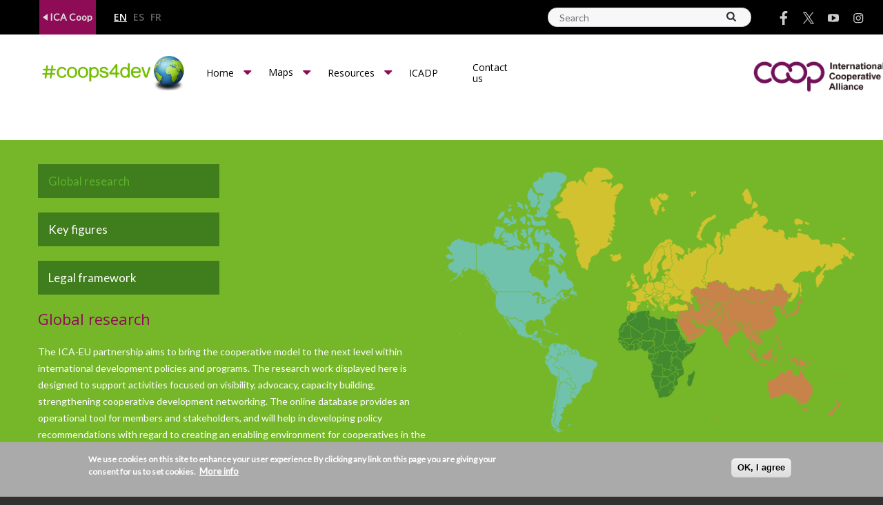

--- FILE ---
content_type: text/html; charset=UTF-8
request_url: https://coops4dev.coop/en/world
body_size: 97275
content:
<!DOCTYPE html>
<html lang="en" dir="ltr" prefix="og: https://ogp.me/ns#">
  <head>
    <meta charset="utf-8" />
<script src="/sites/default/files/hotjar/hotjar.script.js?t970mg"></script>
<meta name="description" content="" />
<link rel="canonical" href="https://coops4dev.coop/en/world" />
<meta property="og:site_name" content="ICA" />
<meta property="og:url" content="https://coops4dev.coop/en/world" />
<meta property="og:title" content="Data Map | coops4dev.coop" />
<meta property="og:description" content="" />
<meta property="og:image:width" content="1200" />
<meta property="og:image:height" content="630" />
<meta name="twitter:card" content="summary" />
<meta name="twitter:title" content="Data Map | coops4dev.coop" />
<meta name="twitter:description" content="" />
<meta name="twitter:site" content="@icacoop" />
<meta name="MobileOptimized" content="width" />
<meta name="HandheldFriendly" content="true" />
<meta name="viewport" content="width=device-width, initial-scale=1.0" />
<style>div#sliding-popup, div#sliding-popup .eu-cookie-withdraw-banner, .eu-cookie-withdraw-tab {background: #aaaaaa} div#sliding-popup.eu-cookie-withdraw-wrapper { background: transparent; } #sliding-popup h1, #sliding-popup h2, #sliding-popup h3, #sliding-popup p, #sliding-popup label, #sliding-popup div, .eu-cookie-compliance-more-button, .eu-cookie-compliance-secondary-button, .eu-cookie-withdraw-tab { color: #ffffff;} .eu-cookie-withdraw-tab { border-color: #ffffff;}</style>
<link rel="icon" href="/core/misc/favicon.ico" type="image/vnd.microsoft.icon" />
<link rel="alternate" hreflang="en" href="https://coops4dev.coop/en/world" />
<script src="/sites/default/files/google_tag/gtm_coops4dev/google_tag.script.js?t970mg" defer></script>

    <title>Data Map | coops4dev.coop</title>

    <!-- staticly defined -->
    <link rel="apple-touch-icon" sizes="180x180" href="/themes/custom/ica_coops4dev/images/favicons/apple-touch-icon.png">
    <link rel="icon" type="image/png" href="/themes/custom/ica_coops4dev/images/favicons/favicon-32x32.png" sizes="32x32">
    <link rel="icon" type="image/png" href="/themes/custom/ica_coops4dev/images/favicons/favicon-16x16.png" sizes="16x16">
    <link rel="manifest" href="/themes/custom/ica_coops4dev/images/favicons/manifest.json">
    <link rel="mask-icon" href="/themes/custom/ica_coops4dev/images/favicons/safari-pinned-tab.svg" color="#88155d">
    <link rel="shortcut icon" href="/themes/custom/ica_coops4dev/images/favicons/favicon.ico">
    <meta name="msapplication-config" content="/themes/custom/ica_coops4dev/images/faviconsbrowserconfig.xml">
    <meta name="theme-color" content="#88155d">

    <link rel="stylesheet" media="all" href="/sites/default/files/css/css_YTYl9vPvWIv9O8hadw1iEpD2XFH8FoQqmRADjh-v93E.css?delta=0&amp;language=en&amp;theme=ica_coops4dev&amp;include=eJxtzMEKgCAQBNAfErz0P8u2rrmkKa4W_X2egsLDMMw7DOVcdHF8QpAtxJGmliZouMPwXXhUKlHwILYzBMcee2xGCOG9sr5i4ivX_eefZfTWxsmuqPwAuFU88w" />
<link rel="stylesheet" media="all" href="https://fonts.googleapis.com/css?family=Open+Sans:300,400,600,700" />
<link rel="stylesheet" media="all" href="//cdnjs.cloudflare.com/ajax/libs/font-awesome/4.7.0/css/font-awesome.min.css" />
<link rel="stylesheet" media="all" href="//maxcdn.bootstrapcdn.com/bootstrap/3.3.0/css/bootstrap.min.css" />
<link rel="stylesheet" media="all" href="//cdn.jsdelivr.net/qtip2/3.0.3/jquery.qtip.min.css" />
<link rel="stylesheet" media="all" href="/sites/default/files/css/css_5gcpWwfRfdcxTQDPpvo_lhP5t0UcoYbJsj3rrQmJR7o.css?delta=5&amp;language=en&amp;theme=ica_coops4dev&amp;include=eJxtzMEKgCAQBNAfErz0P8u2rrmkKa4W_X2egsLDMMw7DOVcdHF8QpAtxJGmliZouMPwXXhUKlHwILYzBMcee2xGCOG9sr5i4ivX_eefZfTWxsmuqPwAuFU88w" />

    <script src="/sites/default/files/js/js_hlfJ4oD6AmPETKPi6y7n5rGh-lVVhi4Q1ci4IAa4lkY.js?scope=header&amp;delta=0&amp;language=en&amp;theme=ica_coops4dev&amp;include=eJxLzs8vKDZJSS2Lz8hMz8gB4pJi_WQsgjqppfFA8ezMVCCVW5CTmZiXnKqPTVAnMzkxHm6EflpRYm5qeX5RNpo4Cg8ANRo1FA"></script>

  </head>
  <body class="not-front theme-main theme-coops4dev">
  	<div class="display-none" style="display: none; visibility: hidden; height: 0; width: 0;">
        <svg xmlns="http://www.w3.org/2000/svg">
        <symbol id="coop-logo" viewBox="0 0 213 52.2">
            <title>COOP - International Co-operative Alliance</title>
            <path class="subline-shapes" d="M139.9,0h1.8v8.9h-1.8V0z M147.5,5.6c0-1.1,0-2-1-2c-0.5,0-1,0.3-1.2,0.8C145.1,4.7,145,5.4,145,6v2.9h-1.7V2.5h1.6v0.9h0c0.6-0.9,1.4-1.1,2.1-1.1c0.3,0,0.9,0,1.5,0.5c0.7,0.5,0.7,1.5,0.7,2.1v4h-1.7V5.6z M153.9,3.8h-1.2v2.6c0,0.9,0,1.2,0.5,1.2c0.2,0,0.4-0.1,0.6-0.1l0,0l0.1,1.3C153.5,9,152.9,9,152.7,9c-0.5,0-1.2-0.2-1.4-0.7C151.1,8,151,7.6,151,6.6V3.8h-0.8V2.5h0.8V1.2l1.7-1v2.3h1.2V3.8z M160.5,7.1c-0.1,0.4-0.7,1.9-2.8,1.9c-0.6,0-2-0.1-2.7-1.5c-0.3-0.6-0.4-1.3-0.4-1.8c0-1.7,0.9-3.4,2.9-3.4c2.4,0,3.1,1.9,3,3.8h-4.3c0,0.8,0.4,1.6,1.4,1.6c0.8,0,1-0.6,1.1-0.9L160.5,7.1z M158.9,5.1c0-1.4-1-1.5-1.3-1.5c-0.8,0-1.3,0.7-1.3,1.5H158.9z M161.9,8.9V2.5h1.6v0.9h0c0.4-0.6,0.7-1.1,1.5-1.1c0.4,0,0.8,0.1,1.1,0.3l-0.5,1.5c-0.1-0.1-0.5-0.3-0.8-0.3c-1.1,0-1.1,1.3-1.1,3.1v2H161.9z M171.3,5.6c0-1.1,0-2-1-2c-0.5,0-1,0.3-1.2,0.8c-0.2,0.4-0.2,1.1-0.2,1.6v2.9h-1.7V2.5h1.6v0.9h0c0.6-0.9,1.4-1.1,2.1-1.1c0.3,0,0.9,0,1.5,0.5c0.7,0.5,0.7,1.5,0.7,2.1v4h-1.7V5.6z M174.5,4.1c0.3-1,0.9-1.8,2.8-1.8c2.7,0,2.7,1.3,2.7,2.4c0,0.4,0,2.1,0,2.5c0,0.8,0.1,1.1,0.4,1.7h-1.7c0-0.1-0.1-0.2-0.1-0.4l-0.1-0.3c-0.3,0.3-1,0.9-2,0.9c-1.3,0-2.1-0.8-2.1-1.9c0-1.6,1.4-1.9,2.3-2c1-0.2,1.3-0.3,1.6-0.4V4.5c0-0.4,0-0.9-1.2-0.9c-0.8,0-1,0.5-1.1,0.8L174.5,4.1z M178.3,5.8c-0.2,0.1-0.3,0.1-0.7,0.2c-0.1,0-0.5,0.1-0.6,0.1c-0.3,0.1-1,0.2-1,0.8c0,0.4,0.3,0.9,0.9,0.9c0.4,0,0.7-0.2,1-0.4c0.4-0.3,0.4-0.7,0.4-1.3V5.8z M184.8,3.8h-1.2v2.6c0,0.9,0,1.2,0.5,1.2c0.2,0,0.4-0.1,0.6-0.1l0,0l0.1,1.3C184.4,9,183.8,9,183.6,9c-0.5,0-1.2-0.2-1.4-0.7c-0.2-0.4-0.2-0.8-0.2-1.8V3.8h-0.8V2.5h0.8V1.2l1.7-1v2.3h1.2V3.8z M186,0h1.7v1.6H186V0z M186,2.5h1.7v6.4H186V2.5z M192.3,2.3c2.2,0,3.3,1.7,3.3,3.3c0,1.8-1.2,3.4-3.3,3.4c-1,0-3.3-0.5-3.3-3.4C189,4.1,190.1,2.3,192.3,2.3z M192.3,7.6c0.8,0,1.6-0.6,1.6-2c0-1.3-0.7-2-1.6-2c-0.8,0-1.6,0.6-1.6,2C190.8,7,191.5,7.6,192.3,7.6z M201,5.6c0-1.1,0-2-1-2c-0.5,0-1,0.3-1.2,0.8c-0.2,0.4-0.2,1.1-0.2,1.6v2.9h-1.7V2.5h1.6v0.9h0c0.6-0.9,1.4-1.1,2.1-1.1c0.3,0,0.9,0,1.5,0.5c0.7,0.5,0.7,1.5,0.7,2.1v4H201V5.6z M204.2,4.1c0.3-1,0.9-1.8,2.8-1.8c2.7,0,2.7,1.3,2.7,2.4c0,0.4,0,2.1,0,2.5c0,0.8,0.1,1.1,0.4,1.7h-1.7c0-0.1-0.1-0.2-0.1-0.4l-0.1-0.3c-0.3,0.3-1,0.9-2,0.9c-1.3,0-2.1-0.8-2.1-1.9c0-1.6,1.4-1.9,2.3-2c1-0.2,1.3-0.3,1.6-0.4V4.5c0-0.4,0-0.9-1.2-0.9c-0.8,0-1,0.5-1.1,0.8L204.2,4.1zM208,5.8c-0.2,0.1-0.3,0.1-0.7,0.2c-0.1,0-0.5,0.1-0.6,0.1c-0.3,0.1-1,0.2-1,0.8c0,0.4,0.3,0.9,0.9,0.9c0.4,0,0.7-0.2,1-0.4c0.4-0.3,0.4-0.7,0.4-1.3V5.8z M211.3,0h1.7v8.9h-1.7V0z M146.4,20.6c-0.2,0.7-0.8,2.9-3.7,2.9c-2.4,0-4-1.7-4-4.5c0-2.5,1.3-4.7,4.1-4.7c0.5,0,1.7,0.1,2.7,1c0.4,0.4,0.7,1,0.8,1.6l-1.8,0.4c-0.2-1-1-1.5-1.9-1.5c-2.2,0-2.2,2.4-2.2,3c0,0.8,0.1,1.7,0.5,2.2c0.3,0.5,0.9,0.9,1.7,0.9c1.2,0,1.7-0.9,2-1.9L146.4,20.6z M150.6,16.8c2.2,0,3.3,1.7,3.3,3.3c0,1.8-1.2,3.4-3.3,3.4c-1,0-3.3-0.5-3.3-3.4C147.2,18.5,148.3,16.8,150.6,16.8z M150.6,22.1c0.8,0,1.6-0.6,1.6-2c0-1.3-0.7-2-1.6-2c-0.8,0-1.6,0.6-1.6,2C149,21.5,149.7,22.1,150.6,22.1z M154.7,19.3h3.3V21h-3.3V19.3z M162.3,16.8c2.2,0,3.3,1.7,3.3,3.3c0,1.8-1.2,3.4-3.3,3.4c-1,0-3.3-0.5-3.3-3.4C158.9,18.5,160,16.8,162.3,16.8z M162.3,22.1c0.8,0,1.6-0.6,1.6-2c0-1.3-0.7-2-1.6-2c-0.8,0-1.6,0.6-1.6,2C160.7,21.5,161.4,22.1,162.3,22.1z M168.5,16.9v0.9h0c0.7-1,1.6-1.1,2-1.1c1.4,0,2.7,1.1,2.7,3.4c0,2.3-1.3,3.3-2.7,3.3c-1,0-1.6-0.6-1.9-0.9v3.2h-1.7v-8.9H168.5z M170,22.2c1.3,0,1.4-1.4,1.4-2.1c0-1.6-0.8-2-1.4-2c-0.2,0-0.6,0.1-0.9,0.4c-0.4,0.4-0.6,0.9-0.6,1.8C168.6,21.6,169.2,22.2,170,22.2z M180,21.6c-0.1,0.4-0.7,1.9-2.8,1.9c-0.6,0-2-0.1-2.7-1.5c-0.3-0.6-0.4-1.3-0.4-1.8c0-1.7,0.9-3.4,2.9-3.4c2.4,0,3.1,1.9,3,3.8h-4.3c0,0.8,0.4,1.6,1.4,1.6c0.8,0,1-0.6,1.1-0.9L180,21.6z M178.4,19.6c0-1.4-1-1.5-1.3-1.5c-0.8,0-1.3,0.7-1.3,1.5H178.4z M181.4,23.3v-6.4h1.6v0.9h0c0.4-0.6,0.7-1.1,1.5-1.1c0.4,0,0.8,0.1,1.1,0.3l-0.5,1.5c-0.1-0.1-0.5-0.3-0.8-0.3c-1.1,0-1.1,1.3-1.1,3.1v2H181.4z M185.9,18.6c0.3-1,0.9-1.8,2.8-1.8c2.7,0,2.7,1.3,2.7,2.4c0,0.4,0,2.1,0,2.5c0,0.8,0.1,1.1,0.4,1.7H190c0-0.1-0.1-0.2-0.1-0.4l-0.1-0.3c-0.3,0.3-1,0.9-2,0.9c-1.3,0-2.1-0.8-2.1-1.9c0-1.6,1.5-1.9,2.3-2c1-0.2,1.3-0.3,1.6-0.4V19c0-0.4,0-0.9-1.2-0.9c-0.8,0-1,0.5-1.1,0.8L185.9,18.6z M189.7,20.2c-0.2,0.1-0.3,0.1-0.7,0.2c-0.1,0-0.5,0.1-0.6,0.1c-0.3,0.1-1,0.2-1,0.8c0,0.4,0.3,0.9,0.9,0.9c0.4,0,0.7-0.2,1-0.4c0.4-0.3,0.4-0.7,0.4-1.3V20.2z M196.1,18.3H195v2.6c0,0.9,0,1.2,0.5,1.2c0.2,0,0.4-0.1,0.6-0.1l0,0l0.1,1.3c-0.6,0.2-1.2,0.3-1.3,0.3c-0.5,0-1.2-0.2-1.4-0.7c-0.2-0.4-0.2-0.8-0.2-1.8v-2.8h-0.8v-1.3h0.8v-1.3l1.7-1v2.3h1.2V18.3z M197.3,14.5h1.7V16h-1.7V14.5z M197.3,16.9h1.7v6.4h-1.7V16.9z M199.9,16.9h1.8l1.2,3.3l0.3,1.1h0c0-0.1,0.1-0.4,0.2-0.5l0.2-0.5l1.2-3.3h1.7l-2.6,6.4h-1.5L199.9,16.9z M212.5,21.6c-0.1,0.4-0.7,1.9-2.8,1.9c-0.6,0-2-0.1-2.7-1.5c-0.3-0.6-0.4-1.3-0.4-1.8c0-1.7,0.9-3.4,2.9-3.4c2.4,0,3.1,1.9,3,3.8h-4.3c0,0.8,0.4,1.6,1.4,1.6c0.8,0,1-0.6,1.1-0.9L212.5,21.6zM210.9,19.6c0-1.4-1-1.5-1.3-1.5c-0.8,0-1.3,0.7-1.3,1.5H210.9z M145,37.8l-0.8-2h-3.5l-0.7,2h-1.9l3.5-8.9h1.9l3.6,8.9H145zM143.7,34.3l-1.2-3.3l-1.2,3.3H143.7z M147.9,28.9h1.7v8.9h-1.7V28.9z M151.4,28.9h1.7v8.9h-1.7V28.9z M154.8,28.9h1.7v1.6h-1.7V28.9z M154.8,31.4h1.7v6.4h-1.7V31.4z M158,33c0.3-1,0.9-1.8,2.8-1.8c2.7,0,2.7,1.3,2.7,2.4c0,0.4,0,2.1,0,2.5c0,0.8,0.1,1.1,0.4,1.7h-1.7c0-0.1-0.1-0.2-0.1-0.4l-0.1-0.3c-0.3,0.3-1,0.9-2,0.9c-1.3,0-2.1-0.8-2.1-1.9c0-1.6,1.5-1.9,2.3-2c1-0.2,1.3-0.3,1.6-0.4v-0.2c0-0.4,0-0.9-1.2-0.9c-0.8,0-1,0.5-1.1,0.8L158,33z M161.8,34.7c-0.2,0.1-0.3,0.1-0.7,0.2c-0.1,0-0.5,0.1-0.6,0.1c-0.3,0.1-1,0.2-1,0.8c0,0.4,0.3,0.9,0.9,0.9c0.4,0,0.7-0.2,1-0.4c0.4-0.3,0.4-0.7,0.4-1.3V34.7zM169.3,34.5c0-1.1,0-2-1-2c-0.5,0-1,0.3-1.2,0.8c-0.2,0.4-0.2,1.1-0.2,1.6v2.9h-1.7v-6.4h1.6v0.9h0c0.6-0.9,1.4-1.1,2.1-1.1c0.3,0,0.9,0,1.5,0.5c0.7,0.5,0.7,1.5,0.7,2.1v4h-1.7V34.5z M176.4,33.6c-0.1-0.4-0.3-1-1.2-1c-1.4,0-1.4,1.5-1.4,1.9c0,1.4,0.4,2.1,1.4,2.1c1,0,1.2-0.9,1.2-1.2l1.7,0.3c-0.4,1.6-1.4,2.3-3,2.3c-2.7,0-3.1-2.3-3.1-3.4c0-1.5,0.7-3.4,3.1-3.4c2,0,2.6,1.2,2.9,2L176.4,33.6z M184.6,36c-0.1,0.4-0.7,1.9-2.8,1.9c-0.6,0-2-0.1-2.7-1.5c-0.3-0.6-0.4-1.3-0.4-1.8c0-1.7,0.9-3.4,2.9-3.4c2.4,0,3.1,1.9,3,3.8h-4.3c0,0.8,0.4,1.6,1.4,1.6c0.8,0,1-0.6,1.1-0.9L184.6,36z M183,34c0-1.4-1-1.5-1.3-1.5c-0.8,0-1.3,0.7-1.3,1.5H183z"/>
            <path class="logo-shapes" d="M18.9,37.8C8.5,37.8,0,29.3,0,18.9c0,0,0,0,0,0C0,8.5,8.5,0,18.9,0h0c0,0,0,0,0,0c0,0,0,0,0,0c4.2,0,8.1,1.3,11.4,3.9c1.3,1,1.6,2.9,0.6,4.3c-1,1.3-2.9,1.6-4.3,0.6c-0.4-0.3-0.8-0.6-1.2-0.8c0,0-0.1,0-0.1,0c-2-1.2-4.2-1.8-6.5-1.8h0h0c0,0,0,0,0,0c-7.1,0-12.8,5.7-12.8,12.8c0,7.1,5.7,12.8,12.8,12.8c0,0,0,0,0,0c0,0,0,0,0,0h0c2.3,0,4.6-0.6,6.5-1.8c0,0,0.1,0,0.1,0c0.4-0.2,0.8-0.5,1.2-0.8c1.3-1,3.2-0.8,4.3,0.6c1,1.3,0.8,3.2-0.6,4.3C27.1,36.4,23.1,37.8,18.9,37.8C18.9,37.8,18.9,37.8,18.9,37.8C18.9,37.8,18.9,37.8,18.9,37.8L18.9,37.8z M100,49.1V36.7c1.7,0.7,3.5,1.1,5.4,1.1c10.4,0,18.9-8.5,18.9-18.9c0-10.4-8.5-18.9-18.9-18.9c-4.2,0-8.2,1.3-11.5,3.9c-1.3,1-1.6,2.9-0.6,4.3c1,1.3,2.9,1.6,4.3,0.6c2.2-1.7,4.9-2.6,7.8-2.6c7.1,0,12.8,5.7,12.8,12.8c0,7.1-5.7,12.8-12.8,12.8c-1.8,0-3.6-0.8-5.4-1.7v-1.1c0-1.7-1.4-3-3-3c-1.7,0-3,1.4-3,3v20.3c0,1.7,1.4,3,3,3C98.7,52.2,100,50.8,100,49.1z M62.1,32.7c2.4,2.2,5.3,3.8,8.6,4.6c10.1,2.4,20.3-4,22.7-14.1c2.4-10.1-4-20.3-14.1-22.7c-6.2-1.4-12.6,0.3-17.2,4.6c-2.4-2.2-5.3-3.8-8.6-4.6c-10.1-2.4-20.3,4-22.7,14.1c-2.4,10.1,4,20.3,14.1,22.7c1.4,0.3,2.9,0.5,4.3,0.5C54,37.8,58.6,36,62.1,32.7z M52.1,6.4c4.6,1.1,8.3,4.6,9.5,9.2c0.4,1.6,2.1,2.6,3.7,2.2c1.6-0.4,2.6-2.1,2.2-3.7c-0.4-1.4-0.9-2.8-1.6-4.1c3.1-3.2,7.7-4.6,12.1-3.5c6.9,1.6,11.2,8.5,9.6,15.4C85.9,28.7,79,33,72.1,31.4c-5-1.2-8.8-5.2-9.7-10.2c-0.3-1.7-1.9-2.8-3.5-2.4c-1.7,0.3-2.7,1.9-2.4,3.5c0.4,2,1,3.9,2,5.6c-3.1,3.2-7.7,4.6-12.1,3.5c-6.9-1.6-11.2-8.5-9.6-15.4c1.4-5.9,6.7-9.9,12.5-9.9C50.2,6.1,51.1,6.2,52.1,6.4z"/>
        </symbol>
        <symbol id="search-icon" viewBox="0 0 16 16">
            <path d="M11.1,6.8c0-1.2-0.4-2.2-1.3-3C9,2.9,8,2.5,6.8,2.5s-2.2,0.4-3,1.3s-1.3,1.9-1.3,3s0.4,2.2,1.3,3s1.9,1.3,3,1.3s2.2-0.4,3-1.3C10.7,9,11.1,8,11.1,6.8z M16,14.8c0,0.3-0.1,0.6-0.4,0.9c-0.2,0.2-0.5,0.4-0.9,0.4c-0.3,0-0.6-0.1-0.9-0.4l-3.3-3.3c-1.1,0.8-2.4,1.2-3.8,1.2c-0.9,0-1.8-0.2-2.6-0.5S2.6,12.2,2,11.6s-1.1-1.3-1.4-2.2S0,7.7,0,6.8S0.2,5,0.5,4.1S1.4,2.6,2,2s1.3-1.1,2.2-1.4S5.9,0,6.8,0s1.8,0.2,2.6,0.5S11,1.4,11.6,2s1.1,1.3,1.4,2.2s0.5,1.7,0.5,2.6c0,1.4-0.4,2.7-1.2,3.8l3.3,3.3C15.9,14.1,16,14.4,16,14.8z"/>
        </symbol>
        <symbol id="youtube-icon" viewBox="0 0 22.4 16">
            <path d="M16,8c0-0.3-0.1-0.5-0.4-0.7l-6.4-4C9,3.2,8.7,3.2,8.4,3.3C8.1,3.5,8,3.7,8,4v8c0,0.3,0.1,0.6,0.4,0.7c0.1,0.1,0.3,0.1,0.4,0.1c0.2,0,0.3,0,0.4-0.1l6.4-4C15.9,8.5,16,8.3,16,8z M22.4,8c0,0.8,0,1.4,0,1.9c0,0.4,0,1-0.1,1.7s-0.2,1.3-0.3,1.8c-0.1,0.6-0.4,1.1-0.9,1.5c-0.4,0.4-1,0.7-1.6,0.7c-1.9,0.2-4.6,0.3-8.4,0.3s-6.5-0.1-8.4-0.3c-0.6-0.1-1.1-0.3-1.6-0.7c-0.4-0.4-0.7-0.9-0.9-1.5c-0.1-0.5-0.2-1.2-0.3-1.8S0,10.3,0,9.9S0,8.8,0,8s0-1.4,0-1.9s0-1,0.1-1.7s0.2-1.3,0.3-1.8C0.5,2,0.8,1.5,1.3,1s1-0.7,1.5-0.7C4.7,0.1,7.5,0,11.2,0s6.5,0.1,8.4,0.3c0.6,0.1,1.1,0.3,1.6,0.7C21.6,1.5,21.9,2,22,2.6c0.1,0.5,0.2,1.2,0.3,1.8s0.1,1.3,0.1,1.7C22.4,6.6,22.4,7.2,22.4,8z"/>
        </symbol>
        <symbol id="twitter-icon" viewBox="0 0 20 21">
            <path d="M11.9027 8.89207L19.3482 0H17.5838L11.119 7.72086L5.95547 0H0L7.8082 11.6753L0 21H1.76443L8.59152 12.8465L14.0445 21H20L11.9023 8.89207H11.9027ZM9.48608 11.7782L8.69495 10.6156L2.40018 1.36466H5.11025L10.1902 8.83044L10.9813 9.99304L17.5847 19.6974H14.8746L9.48608 11.7786V11.7782Z" />
        </symbol>
        <symbol id="instagram-icon" viewBox="0 0 18 16">
          <path d="m 17.3,8.184262 c 0,1.607477 0,2.691589 -0.03738,3.28972 -0.07477,1.457944 -0.485981,2.579439 -1.308411,3.364486 -0.82243,0.785047 -1.906542,1.233645 -3.364486,1.308411 -0.598131,0.03739 -1.719626,0.03739 -3.289719,0.03739 -1.607477,0 -2.691589,0 -3.28972,-0.03739 C 4.5523365,16.072113 3.4308411,15.660898 2.6457944,14.838468 1.8607477,14.053421 1.4121496,12.931926 1.3373832,11.473982 1.3,10.875851 1.3,9.754355 1.3,8.184262 1.3,6.614168 1.3,5.492673 1.337383,4.894542 1.41215,3.436599 1.8233644,2.315104 2.6457944,1.530057 3.4308411,0.74501 4.5523365,0.296412 6.01028,0.221646 6.608411,0.184266 7.729906,0.184266 9.3,0.184266 c 1.607477,0 2.691589,0 3.289719,0.03738 1.457945,0.07477 2.57944,0.485981 3.364486,1.308411 0.785047,0.82243 1.233645,1.906542 1.308411,3.364485 0,0.598131 0.03738,1.682243 0.03738,3.28972 z M 10.085047,1.604823 c -0.485981,0 -0.747664,0 -0.785047,0 -0.03738,0 -0.299065,0 -0.785047,0 -0.485981,0 -0.859813,0 -1.084112,0 -0.261682,0 -0.59813,0 -1.009346,0.03738 -0.411215,0 -0.7850465,0.03738 -1.084112,0.11215 C 5.038318,1.791733 4.7766355,1.866502 4.5897195,1.941269 4.253271,2.090804 3.9542055,2.27772 3.65514,2.539403 3.3934579,2.801085 3.2065421,3.10015 3.0570093,3.473982 2.982243,3.660898 2.9074767,3.92258 2.8700935,4.221645 2.8327105,4.520711 2.7953275,4.857159 2.7579439,5.305757 c 0,0.411215 -0.037383,0.747664 -0.037383,1.009346 0,0.261682 0,0.635514 0,1.084112 0,0.485982 0,0.747664 0,0.785047 0,0.03738 0,0.299066 0,0.785047 0,0.485981 0,0.859813 0,1.084112 0,0.261682 0,0.598131 0.037383,1.009345 0,0.411216 0.037383,0.785048 0.1121496,1.084113 0.074766,0.299065 0.1121495,0.560747 0.1869158,0.747664 0.1495328,0.336448 0.3364486,0.635513 0.5981307,0.934579 0.2616825,0.261682 0.5607475,0.448598 0.9345795,0.59813 0.186916,0.07477 0.4485985,0.149534 0.7476635,0.186917 0.2990655,0.03738 0.635514,0.07477 1.084112,0.112149 0.448599,0.03738 0.747664,0.03738 1.009346,0.03738 0.261682,0 0.635514,0 1.084112,0 0.485982,0 0.747664,0 0.785047,0 0.03738,0 0.299066,0 0.785047,0 0.485981,0 0.859813,0 1.084112,0 0.261682,0 0.598131,0 1.009346,-0.03738 0.411214,0 0.785046,-0.03738 1.084111,-0.112149 0.299066,-0.03738 0.560748,-0.11215 0.747664,-0.186917 0.336448,-0.149532 0.635514,-0.336448 0.934579,-0.59813 0.261683,-0.261682 0.448598,-0.560748 0.598131,-0.934579 0.07477,-0.186917 0.149533,-0.448599 0.186916,-0.747664 0.03738,-0.299065 0.07477,-0.635514 0.11215,-1.084113 0,-0.411214 0.03738,-0.747663 0.03738,-1.009345 0,-0.261682 0,-0.635514 0,-1.084112 0,-0.485981 0,-0.747664 0,-0.785047 0,-0.03738 0,-0.299065 0,-0.785047 0,-0.485981 0,-0.859813 0,-1.084112 0,-0.261682 0,-0.598131 -0.03738,-1.009346 0,-0.411215 -0.03738,-0.785046 -0.11215,-1.084112 C 15.692526,3.92258 15.617757,3.660898 15.54299,3.473982 15.393458,3.137533 15.206542,2.838468 14.94486,2.539403 14.683178,2.27772 14.384112,2.090804 14.010281,1.941272 13.823364,1.866502 13.561682,1.791739 13.262617,1.754356 c -0.299065,-0.03738 -0.635514,-0.07477 -1.084112,-0.11215 -0.411215,0 -0.747664,-0.03738 -1.009346,-0.03738 -0.224299,0 -0.598131,0 -1.084112,0 z m 2.093458,3.663551 c 0.785047,0.785047 1.196262,1.757009 1.196262,2.915888 0,1.158878 -0.411215,2.093458 -1.196262,2.915888 -0.785047,0.785047 -1.75701,1.196262 -2.915888,1.196262 -1.158879,0 -2.093458,-0.411215 -2.915888,-1.196262 C 5.5616825,10.315103 5.1504675,9.34314 5.1504675,8.184262 c 0,-1.158879 0.411215,-2.093458 1.1962615,-2.915888 0.785047,-0.785046 1.757009,-1.196261 2.915888,-1.196261 1.158878,0 2.130841,0.373832 2.915888,1.196261 z m -1.009346,4.785047 c 0.523365,-0.523364 0.785047,-1.158878 0.785047,-1.869159 0,-0.71028 -0.261682,-1.383177 -0.785047,-1.906542 C 10.645795,5.754356 10.010281,5.492673 9.262617,5.492673 8.514953,5.492673 7.87944,5.754356 7.356075,6.27772 6.832711,6.801085 6.571028,7.436599 6.571028,8.184262 c 0,0.747664 0.261683,1.383178 0.785047,1.869159 0.523365,0.523365 1.158878,0.785047 1.906542,0.785047 0.747664,0 1.383178,-0.261682 1.906542,-0.785047 z m 3.06542,-6.841122 c 0.186916,0.186917 0.299066,0.411215 0.299066,0.672898 0,0.261682 -0.11215,0.485981 -0.299066,0.672897 C 14.047664,4.74501 13.823364,4.857159 13.561682,4.857159 13.3,4.857159 13.075701,4.74501 12.888785,4.558094 12.701869,4.371178 12.589719,4.146879 12.589719,3.885197 c 0,-0.261683 0.11215,-0.485981 0.299066,-0.672898 C 13.075701,3.025384 13.3,2.913234 13.561682,2.913234 c 0.261682,0 0.485982,0.11215 0.672897,0.299065 z"/>
        </symbol>
        <symbol id="facebook-icon" viewBox="0 0 8.3 16">
            <path d="M8.3,0.1v2.5H6.8C6.2,2.7,5.9,2.8,5.7,3C5.5,3.2,5.4,3.6,5.4,4v1.8h2.8L7.8,8.7H5.4V16H2.5V8.7H0V5.9h2.5V3.8c0-1.2,0.3-2.1,1-2.8S5,0,6.1,0C7.1,0,7.8,0,8.3,0.1z"/>
        </symbol>
        <symbol id="chevron-right" viewBox="0 0 10.3 16">
            <path d="M10.1,8.4l-7.4,7.4C2.6,15.9,2.5,16,2.3,16S2,15.9,1.8,15.8l-1.6-1.6C0.1,14,0,13.9,0,13.7c0-0.2,0.1-0.3,0.2-0.4L5.5,8L0.2,2.7C0.1,2.6,0,2.5,0,2.3C0,2.1,0.1,2,0.2,1.8l1.6-1.6C2,0.1,2.1,0,2.3,0s0.3,0.1,0.4,0.2l7.4,7.4c0.1,0.1,0.2,0.3,0.2,0.4S10.2,8.3,10.1,8.4z"/>
        </symbol>
        <symbol id="menu-icon" viewBox="0 0 19.2 16">
            <path d="M19.2,13.6v1.6c0,0.2-0.1,0.4-0.2,0.6S18.6,16,18.4,16H0.8c-0.2,0-0.4-0.1-0.6-0.2S0,15.4,0,15.2v-1.6c0-0.2,0.1-0.4,0.2-0.6s0.3-0.2,0.6-0.2h17.6c0.2,0,0.4,0.1,0.6,0.2S19.2,13.4,19.2,13.6z M19.2,7.2v1.6c0,0.2-0.1,0.4-0.2,0.6s-0.3,0.2-0.6,0.2H0.8c-0.2,0-0.4-0.1-0.6-0.2S0,9,0,8.8V7.2C0,7,0.1,6.8,0.2,6.6c0.2-0.2,0.3-0.2,0.6-0.2h17.6c0.2,0,0.4,0.1,0.6,0.2C19.1,6.8,19.2,7,19.2,7.2z M19.2,0.8v1.6c0,0.2-0.1,0.4-0.2,0.6c-0.2,0.2-0.3,0.2-0.6,0.2H0.8C0.6,3.2,0.4,3.1,0.2,3C0.1,2.8,0,2.6,0,2.4V0.8c0-0.2,0.1-0.4,0.2-0.6S0.6,0,0.8,0h17.6c0.2,0,0.4,0.1,0.6,0.2S19.2,0.6,19.2,0.8z"/>
        </symbol>
        <symbol id="cross-icon" viewBox="0 0 16 16">
            <path d="M16,12.9c0,0.4-0.1,0.7-0.4,0.9l-1.8,1.8c-0.3,0.3-0.6,0.4-0.9,0.4c-0.4,0-0.7-0.1-0.9-0.4l-4-4l-4,4C3.8,15.9,3.5,16,3.1,16s-0.7-0.1-0.9-0.4l-1.8-1.8C0.1,13.5,0,13.2,0,12.9c0-0.4,0.1-0.7,0.4-0.9l4-4l-4-4C0.1,3.8,0,3.5,0,3.1s0.1-0.7,0.4-0.9l1.8-1.8C2.5,0.1,2.8,0,3.1,0S3.8,0.1,4,0.4l4,4l4-4C12.2,0.1,12.5,0,12.9,0c0.4,0,0.7,0.1,0.9,0.4l1.8,1.8C15.9,2.5,16,2.8,16,3.1S15.9,3.8,15.6,4l-4,4l4,4C15.9,12.2,16,12.5,16,12.9z"/>
        </symbol>
        <symbol id="video-play-icon" viewBox="0 0 24 24">
            <path d="M0 0h24v24H0z" fill="none"/>
            <path d="M12 2C6.48 2 2 6.48 2 12s4.48 10 10 10 10-4.48 10-10S17.52 2 12 2zm-2 14.5v-9l6 4.5-6 4.5z"/>
        </symbol>
        <symbol id="linkedin-icon" viewBox="0 0 54 54">
            <path d="M50,0H4A3.94,3.94,0,0,0,0,3.89V50.11A3.94,3.94,0,0,0,4,54H50a4,4,0,0,0,4-3.9V3.89A4,4,0,0,0,50,0ZM16,46H8V20.25h8ZM12,16.72a4.64,4.64,0,1,1,4.64-4.65A4.64,4.64,0,0,1,12,16.72ZM46,46H38V33.49c0-3-.06-6.83-4.16-6.83S29,29.91,29,33.27V46H21V20.25h7.68v3.52h.11a8.42,8.42,0,0,1,7.58-4.16c8.1,0,9.6,5.34,9.6,12.28Z" transform="translate(0 0)"/>
        </symbol>
    </svg>
</div>
	<noscript><iframe src="https://www.googletagmanager.com/ns.html?id=GTM-KK9Q98L" height="0" width="0" style="display:none;visibility:hidden"></iframe></noscript>
  <div class="page-wrapper flex flex-column">
		  <div class="dialog-off-canvas-main-canvas" data-off-canvas-main-canvas>
            
<header class="main-header main-header--subsite absolute top-0 left-0 z5 width-100 background-white">
    <div class="main-header--row">
        <div class="main-header--col">
           <div class="main-header--brand">
              <a href="https://www.ica.coop/" class="ica-coop-link show-on-desktop" target="_blank">
                <span class="ica-coop-link__icon ico-menu-left"></span>
                ICA Coop
              </a>
              <a class="main-header__logo show-on-mobile" href="/en">
                <img id="c4d-logo" src="/themes/custom/ica_coops4dev/images/logo.jpg">
              </a>
              <a class="ica-logo show-on-mobile" href="https://www.ica.coop">
                <img id="ica-logo" src="/themes/custom/ica_coops4dev/images/ica_black_en.png">
              </a>

            </div>
          </div>

                                <div class="main-header--col main-header--offset show-on-desktop">
                <div class="main-header--languages">
                                            <li>
                            <a href="/en/world" class="main-header__social-link social-link--white  diff button inline-block ph circle decoration-none">en</a>
                        </li>
                                            <li>
                            <a href="/es/node/14158" class="main-header__social-link social-link--white button inline-block ph circle decoration-none">es</a>
                        </li>
                                            <li>
                            <a href="/fr/node/14158" class="main-header__social-link social-link--white button inline-block ph circle decoration-none">fr</a>
                        </li>
                                    </div>
            </div>
                <div class="main-header--col main-header--col_1 main-header--search show-on-desktop">
            <form action="/en/search/node" method="get" accept-charset="UTF-8">
                <div class="form--search">
                    <input placeholder="Search" name="keys" required="" type="text">

                    <button class="button absolute right-0 top-0 z1 p1 background-none fill-dark-gray" type="submit" aria-label="Search">
                        <svg class="block"><use xlink:href="#search-icon"></use></svg>
                    </button>
                </div>
            </form>
        </div>
        <div class="main-header--col show-on-desktop">

            <ul class="main-header--social">
                <li class="info">
                                  </li>
                <li>
                    <a class="main-header__social-link social-link--facebook button inline-block ph mrh circle decoration-none fill-white" target="_blank" href="https://www.facebook.com/hashtag/coops4dev">
                        <svg class="block"><use xlink:href="#facebook-icon"></use></svg>
                    </a>
                </li><li>
                    <a class="main-header__social-link social-link--twitter button inline-block ph mrh circle decoration-none fill-white" target="_blank" href="https://twitter.com/hashtag/coops4dev?src=hash">
                        <svg class="block"><use xlink:href="#twitter-icon"></use></svg>
                    </a>
                </li><li>
                    <a class="main-header__social-link social-link--youtube button inline-block ph circle decoration-none fill-white" target="_blank" href="https://www.youtube.com/results?search_query=%23coops4dev">
                        <svg class="block"><use xlink:href="#youtube-icon"></use></svg>
                    </a>
                </li><li>
                    <a class="instagram main-header__social-link social-link--instagram button inline-block ph circle decoration-none fill-white" target="_blank" href="https://www.instagram.com/coops4dev/">
                        <svg class="block"><use xlink:href="#instagram-icon"></use></svg>
                    </a>
                </li>
            </ul>
        </div>
    </div>
    <div class="main--menu">
        <button class="main-header__menu-toggle button show-on-mobile color-white">
              <svg class="main-header__menu-toggle__menu-icon"><use xlink:href="#menu-icon"></use></svg>
              <svg class="main-header__menu-toggle__cross-icon"><use xlink:href="#cross-icon"></use></svg>
              <span class="uppercase bold spaced x-small">menu</span>
        </button>

        <nav class="main-header__menu fixed l-absolute left-0 bottom-0 z1 display-none l-block width-100 overflow-x-hidden overflow-y-auto l-overflow-visible">
            <button class="main-header__menu-toggle button show-on-mobile color-white">
              <svg class="main-header__menu-toggle__menu-icon"><use xlink:href="#menu-icon"></use></svg>
              <svg class="main-header__menu-toggle__cross-icon"><use xlink:href="#cross-icon"></use></svg>
              <span class="uppercase bold spaced x-small">menu</span>
            </button>
                                            <div class="main-header--col main-header--offset show-on-mobile">
                    <div class="main-header--languages">
                                                    <li>
                                <a href="/en/world" class="main-header__social-link social-link--white  diff button inline-block ph circle decoration-none">en</a>
                            </li>
                                                    <li>
                                <a href="/es/node/14158" class="main-header__social-link social-link--white button inline-block ph circle decoration-none">es</a>
                            </li>
                                                    <li>
                                <a href="/fr/node/14158" class="main-header__social-link social-link--white button inline-block ph circle decoration-none">fr</a>
                            </li>
                                            </div>
                </div>
                        <div class="show-on-mobile p1 header-mobile-top">
                <div class="form--search">
                    <form action="/en/search/node" method="get" accept-charset="UTF-8">
                        <input  name="keys" required="" type="text">

                        <button  class="button absolute right-0 top-0 z1 p1 background-none fill-dark-gray" type="submit" aria-label="Search">
                            <svg class="block"><use xlink:href="#search-icon"></use></svg>
                        </button>
                    </form>
                </div>
            </div>
            <a class="main-header__logo show-on-desktop" href="/en">
              <img id="c4d-logo" src="/themes/custom/ica_coops4dev/images/logo.jpg"><!--<img id="c4d-partners" src="/themes/custom/ica_coops4dev/images/partners.jpg"> -->
            </a>
                <nav role="navigation" aria-labelledby="block-menucoops4dev-menu" id="block-menucoops4dev">
            
  <h2 class="visually-hidden" id="block-menucoops4dev-menu">menu coops4dev</h2>
  

        
              <ul class="menu--root">
                       <li class=" has-submenu ">
        <a href="/en" data-drupal-link-system-path="&lt;front&gt;">Home</a>
                                <ul class="menu--sub">
                       <li class="  ">
        <a href="/en/coops4dev#coops4dev" data-drupal-link-system-path="coops4dev">What is #coops4dev?</a>
              </li>
                   <li class="  ">
        <a href="/en/highlights" data-drupal-link-system-path="highlights">Highlights</a>
              </li>
        </ul>
  
              </li>
                   <li class=" has-submenu in-trail">
        <a href="https://coops4dev.coop/en/world" data-drupal-link-system-path="node/14158" class="is-active" aria-current="page">Maps</a>
                                <ul class="menu--sub">
                       <li class="  ">
        <a href="https://coops4dev.coop/en/world" data-drupal-link-system-path="node/14158" class="is-active" aria-current="page">Global</a>
              </li>
                   <li class="  ">
        <a href="/en/c4d-africa" data-drupal-link-system-path="c4d-africa">Africa</a>
              </li>
                   <li class="  ">
        <a href="/en/c4d-americas" data-drupal-link-system-path="c4d-americas">Americas</a>
              </li>
                   <li class="  ">
        <a href="/en/c4d-asiapacific" data-drupal-link-system-path="c4d-asiapacific">Asia-Pacific</a>
              </li>
                   <li class="  ">
        <a href="/en/c4d-europe" data-drupal-link-system-path="c4d-europe">Europe</a>
              </li>
        </ul>
  
              </li>
                   <li class=" has-submenu ">
        <a href="/en/c4dev_resources" data-drupal-link-system-path="c4dev_resources">Resources</a>
                                <ul class="menu--sub">
                       <li class="  ">
        <a href="/en/c4dev_resources/publications" data-drupal-link-system-path="c4dev_resources/publications">Publications</a>
              </li>
                   <li class="  ">
        <a href="/en/c4dev_resources/media" data-drupal-link-system-path="c4dev_resources/media">Media</a>
              </li>
                   <li class="  ">
        <a href="/en/c4dev_resources/all" data-drupal-link-system-path="c4dev_resources/all">All</a>
              </li>
                   <li class="  ">
        <a href="/en/c4dev_resources/aroundtheworldcoop" data-drupal-link-system-path="node/15588">aroundtheworld.coop</a>
              </li>
                   <li class="  ">
        <a href="https://micdp.coops4dev.coop/">MiCDP</a>
              </li>
        </ul>
  
              </li>
                   <li class="  ">
        <a href="/en/icadp" data-drupal-link-system-path="node/15557">ICADP</a>
              </li>
                   <li class="  ">
        <a href="/en/form/contact-us" data-drupal-link-system-path="webform/contact_us">Contact us</a>
              </li>
        </ul>
  


  </nav>


            <div class="show-on-mobile center">
                <ul class="main-header--social">
                    <li>
                        <a class="main-header__social-link social-link--facebook button inline-block ph mrh circle decoration-none fill-white" target="_blank" href="">
                            <svg class="block"><use xlink:href="#facebook-icon"></use></svg>
                        </a>
                    </li><li>
                        <a class="main-header__social-link social-link--twitter button inline-block ph mrh circle decoration-none fill-white" target="_blank" href="">
                            <svg class="block"><use xlink:href="#twitter-icon"></use></svg>
                        </a>
                    </li><li>
                        <a class="main-header__social-link social-link--youtube button inline-block ph circle decoration-none fill-white" target="_blank" href="">
                            <svg class="block"><use xlink:href="#youtube-icon"></use></svg>
                        </a>
                    </li>
                    <li>
                        <a class="main-header__social-link social-link--linkedin button inline-block ph circle decoration-none fill-white" target="_blank" href="">
                            <svg class="block"><use xlink:href="#linkedin-icon"></use></svg>
                        </a>
                    </li>
                </ul>
            </div>
            <div class="header-copyright show-on-mobile">
                © All right reserved 2018
            </div>
            <div class="ica-logo-desk">

              <a class="show-on-desktop" href="https://www.ica.coop">

                <img id="ica-logo" src="/themes/custom/ica_coops4dev/images/ica_black_en.png">
              </a>
            </div>
        </nav>
    </div>
</header>
<div class="main-wrapper flex-1 background-black-gray layout-container-world">
    <div class="background-black-green ">
        <div class="wrapper wrapper--page mx-auto s-px2 pb2">
            <div class="wrapper mx-auto">
                <div class="container">
                  <div class="row">
                    <div class="card row">
                      <div class="card_left col-md-6">
                        <div class="row">
                          <div class="col-md-6">
                            <ul class="nav nav-tabs-sticky" role="tablist">
                               <li role="presentation" class="active"><a href="#general" aria-controls="#Coops4Dev Data Map" role="tab" data-toggle="tab">Global research</a></li>
                               <li role="presentation"><a href="#stats" aria-controls="statistics" role="tab" data-toggle="tab">Key figures</a></li>
                               <li role="presentation"><a href="#legal" aria-controls="legal framework  " role="tab" data-toggle="tab">Legal framework</a></li>
                            </ul>
                          </div>
                        </div>
                        <div>
                          <div class="map-description">

                            <h3> Global research </h3>
                            <div class="_text">
                              <div class="js-text-format-wrapper js-form-item form-item">
  <p>The ICA-EU partnership aims to bring the cooperative model to the next level within international development policies and programs. The research work displayed here is designed to support activities focused on visibility, advocacy, capacity building, strengthening cooperative development networking. The online database provides an operational tool for members and stakeholders, and will help in developing policy recommendations with regard to creating an enabling environment for cooperatives in the different regions and countries.</p>

  </div>

                            </div>
                          </div>
                          <div class="map-description">
                            <h3> Key figures </h3>
                            <div class="_text">
                              <div class="js-text-format-wrapper js-form-item form-item">
  <p>The ICA-EU Partnership mapping research is jointly conducted by the ICA and its four regional offices – Cooperatives of the Americas, Cooperatives Europe, ICA Africa, and ICA Asia-Pacific – using a common methodology developed in collaboration with the <span>European Research Institute on Cooperative and Social Enterprises (<a href="https://www.euricse.eu/" target="_blank">EURICSE</a>)</span>. Each office collect the input of ICA members present in the countries within its geographic area, using the same questionnaire, and completing it with relevant national statistics, in order to obtain an accurate picture of the national situation.</p>

  </div>

                            </div>
                          </div>
                          <div class="map-description">
                            <h3>Legal framework</h3>
                            <div class="_text">
                              <div class="js-text-format-wrapper js-form-item form-item">
  <p>The ICA-EU Partnership legal framework analysis research is jointly conducted by the ICA and its four regional offices – Cooperatives of the Americas, Cooperatives Europe, ICA Africa, and ICA Asia-Pacific – using a common methodology developed in collaboration with the <span>European Research Institute on Cooperative and Social Enterprises (<a href="https://www.euricse.eu/" target="_blank">EURICSE</a>)</span>. The work assesses cooperative legislation by country, in order to document and monitor the implementation of cooperative legislation and policies worldwide.</p>

  </div>

                            </div>
                          </div>
                        </div>
                      </div>
                      <!-- Tab panes -->
                      <div class="tab-content card col-md-6">
                        <div role="tabpanel" class="tab-pane active" id="general">
                          <div id="svg"> <svg version="1.1" id="Livello_1" xmlns="http://www.w3.org/2000/svg" xmlns:xlink="http://www.w3.org/1999/xlink" x="0px" y="0px"
	 viewBox="162 -64.6 566.9 368.5" style="enable-background:new 162 -64.6 566.9 368.5;" xml:space="preserve">
	<g id="europe_general">
		<title  id="title341">europe</title>
		<path id="bcg_europe" class="bcg" d="M353.1-62c-7.3,8.3-9.1,13-16.4,21.3c-8.1,9.3-16.6,19.3-18,31.6c-1,8.8,1.8,17.6,4.7,25.9c1.4,3.9,2.7,7.8,4.8,11.4
			c2.6,4.6,6.1,8.6,8.8,13.1c7.3,12.7,7.1,29.3,16.7,40.4c5.4,6.2,13.3,9.8,18.8,16c5.6,6.4,8.2,15,13.6,21.5
			c6.8,8.1,17.2,12.1,27.2,15.6c7.4,2.6,15.9,4.9,22.9,1.4c2.2-1.1,4.3-2.8,6.7-2.6c2.6,0.2,4.4,2.5,6.3,4.3c8.4,7.9,21.6,7,33.1,5.6
			c10.1-4.6,16.4-16.3,14.7-27.2c-0.4-2.3-1-4.7-0.2-6.9c1.1-2.6,3.9-3.8,6.5-4.8c13.2-5.1,26.6-10.2,40.7-10.9
			c21.4-1.1,42.7,8,63.9,4.5c6.1-1,12.3-3.1,18.4-1.8c5.9,1.2,10.8,5.3,16.1,8.2c14.4,8,31.8,7.2,48.2,6.2c8.4-0.5,17.5-1.3,23.9-6.7
			c6.2-5.3,8.5-13.8,10.5-21.7c2-7.8,3.9-16,2.6-23.9c-1.1-6.4-4.3-12.3-7.4-18c-14.5-26.3-30.6-53-55.3-70.1
			C651-39.2,635.1-45.3,619-50.2c-36.3-10.9-72.7-9.3-110.5-11.3c-7.6-0.4-16.2-0.7-23.8,0c-7.2,0.6-14.7-1.8-21.9-0.8
			c-13.8,1.9-28-0.3-41.9-0.2C398.3-62.3,375.7-62.2,353.1-62"/>
		<path id="AL" class="land" d="M462.6,126.3l-0.2,0.7l0.2,0.9l0.6,0.5v0.5l-0.5,0.3l-0.1,0.7l-0.7,1l-0.3-0.1v-0.4l-0.9-0.7l-0.1-1l0.1-1.4
			l0.2-0.6l-0.3-0.3l-0.1-0.7l0.7-1l0.1,0.4l0.4-0.2l0.3,0.6l0.4,0.2L462.6,126.3z"/>
		<path id="AT" class="land" d="M457,112.5l-0.1,1H456l0.3,0.5l-0.5,1.5l-0.3,0.4h-1.4l-0.8,0.5l-1.3-0.2l-2.2-0.6l-0.3-0.8l-1.5,0.4l-0.2,0.4
			l-0.9-0.3l-0.8-0.1l-0.7-0.4l0.2-0.6l-0.1-0.4l0.5-0.1l0.8,0.6l0.2-0.6l1.4,0.1l1.1-0.4l0.7,0.1l0.5,0.5l0.2-0.4l-0.2-1.5l0.6-0.3
			l0.5-1.1l1.2,0.8l0.9-1l0.6-0.2l1.2,0.7l0.7-0.1l0.7,0.4l-0.1,0.3L457,112.5z"/>
		<path id="BA" class="land" d="M460.1,119.9h0.6l-0.4,1l0.8,0.8l-0.2,1l-0.4,0.1l-0.3,0.2l-0.5,0.5l-0.2,1.2l-1.4-0.8l-0.6-0.9l-0.6-0.5
			l-0.7-0.8l-0.3-0.7l-0.8-1l0.3-0.9l0.6,0.5l0.3-0.5l0.7-0.1l1.3,0.4h1.1L460.1,119.9z"/>
		<path id="BE" class="land" d="M435.6,104.7l1.1,0.2l1.5-0.5l1,1.1l0.9,0.6l-0.2,1.7l-0.4,0.1l-0.2,1.4l-1.4-1.1l-0.8,0.2l-1.1-1.2l-0.7-1h-0.7
			l-0.2-0.9L435.6,104.7z"/>
		<path id="BG" class="land" d="M465.9,121.2l0.5,0.9l0.6-0.2l1.2,0.3l2.3,0.1l0.8-0.6l1.8-0.5l1.1,0.8l0.9,0.2l-0.8,0.9l-0.6,1.5l0.5,1.2
			l-1.3-0.3l-1.6,0.7v1l-1.4,0.2l-1.1-0.7l-1.3,0.6l-1.2-0.1l-0.1-1.4l-0.8-0.7l0.3-0.3l-0.2-0.3l0.3-0.7l0.6-0.7l-0.8-0.9l-0.1-0.8
			L465.9,121.2z"/>
		<path id="BY" class="land" d="M467.2,98.1h1.5l1.7-1l0.4-1.5l1.3-0.9l-0.1-1.2l0.9-0.5l1.7-1.1l1.6,0.7l0.2,0.7l0.8-0.3l1.5,0.7l0.2,1.3
			l-0.3,0.7l1,1.8l0.6,0.5l-0.1,0.5l1.1,0.5l0.5,0.7l-0.6,0.6l-1.3-0.1l-0.3,0.2l0.4,0.9l0.4,1.6l-1.3,0.2l-0.5,0.6l-0.1,1.3
			l-0.6-0.2l-1.4,0.1l-0.4-0.6l-0.6,0.4l-0.6-0.4l-1.2-0.1l-1.7-0.6l-1.6-0.2l-1.2,0.1l-0.9,0.7l-0.7,0.1v-1.1L467,102l0.9-0.5v-1
			l-0.4-1L467.2,98.1z"/>
		<path id="CH" class="land" d="M445.4,113.9l0.1,0.4l-0.2,0.6l0.7,0.4l0.8,0.1l-0.1,0.9l-0.7,0.4l-1.2-0.3l-0.3,0.9l-0.7,0.1l-0.3-0.4l-0.9,0.8
			l-0.8,0.1l-0.7-0.5l-0.5-1l-0.7,0.4v-1l1.1-1.3l-0.1-0.6l0.7,0.2l0.4-0.4h1.3l0.3-0.5L445.4,113.9z"/>
		<path id="CY" class="land" d="M483.5,139.5l1.1-0.8l-1.4,0.6h-1.1l-0.2,0.5h-0.1l-0.7,0.1l0.4,0.8l0.8,0.2l1.6-0.8l-0.1-0.2L483.5,139.5z"/>
		<path id="CZ" class="land" d="M456.9,111.4l-0.7-0.4l-0.7,0.1l-1.2-0.7l-0.6,0.2l-0.9,1l-1.2-0.8l-0.9-1l-0.8-0.6l-0.2-1l-0.3-0.7l1.1-0.5
			l0.6-0.6l1.1-0.5l0.4-0.5l0.4,0.3l0.7-0.3l0.7,0.8l1.2,0.2l-0.1,0.7l0.8,0.5l0.2-0.6l1.1,0.3l0.2,0.8l1.2,0.1l0.7,1.2h-0.5
			l-0.2,0.4l-0.4,0.1l-0.1,0.5l-0.3,0.1v0.2l-0.5,0.2H457L456.9,111.4z"/>
		<path id="DE" class="land" d="M445.9,95.2v1.1l1.6,0.6v0.9l1.6-0.5l0.9-0.7l1.8,1.1l0.7,0.8l0.4,1.3l-0.4,0.7l0.6,0.9l0.4,1.4l-0.1,0.9l0.6,1.6
			l-0.7,0.3l-0.4-0.3l-0.4,0.5l-1.1,0.5l-0.6,0.6l-1.1,0.5l0.3,0.7l0.2,1l0.8,0.6l0.9,1l-0.5,1.1l-0.6,0.3l0.2,1.5l-0.2,0.4
			l-0.5-0.5l-0.7-0.1l-1.1,0.4l-1.4-0.1l-0.2,0.6l-0.8-0.6l-0.5,0.1l-1.7-0.7l-0.3,0.5h-1.3l0.2-1.7l0.8-1.6l-2.3-0.4l-0.7-0.6
			l0.1-1.1l-0.3-0.5l0.2-1.7l-0.3-2.6h0.9l0.4-1l0.4-2.4l-0.3-0.9l0.3-0.6l1.3-0.1l0.3,0.6l1.1-1.3l-0.4-1l-0.1-1.5l1.2,0.4
			L445.9,95.2z"/>
		<path id="DK" class="land" d="M450.2,93.5l-0.9,2.2l-1.6-1.5l-0.2-1.1l2.3-0.9L450.2,93.5z M447.5,91.1l-0.4,1.1l-0.5-0.3l-1.1,2l0.4,1.3
			l-1,0.4l-1.2-0.4l-0.6-1.5v-2.9l0.3-0.8l0.4-0.9l1.4-0.2l0.5-0.8l1.3-0.8l-0.1,1.5l-0.5,0.9l0.2,0.8L447.5,91.1z"/>
		<path id="EE" class="land" d="M468.4,87.3l0.2-1.7l-0.5,0.3l-1-1.1l-0.1-1.7l2-0.9l2-0.5l1.7,0.5l1.6-0.1l0.2,0.5l-1.1,1.8l0.5,2.8l-0.7,0.9
			h-1.3l-1.3-1.1l-0.7-0.4L468.4,87.3z"/>
		<path id="ES" class="land" d="M416.2,126.3l0.1-1.5l-0.6-0.9l2.2-1.5l1.9,0.4h2.1l1.7,0.4l1.3-0.1l2.5,0.1l0.6,0.8l2.9,1l0.6-0.5l1.8,1l1.8-0.3
			l0.1,1.2l-1.5,1.4l-2,0.4l-0.1,0.7l-1,1.1l-0.6,1.7l0.6,1.1l-0.9,0.9l-0.3,1.3l-1.2,0.4l-1.1,1.5h-2h-1.5l-1,0.7l-0.6,0.7
			l-0.8-0.2l-0.6-0.7l-0.4-1.1l-1.5-0.3l-0.1-0.6l0.6-0.7l0.2-0.5l-0.5-0.6l0.4-1.3l-0.6-1.2l0.7-0.2l0.1-1l0.3-0.3V128l0.7-0.6
			l-0.4-1.1l-0.9-0.1l-0.3,0.3H418l-0.4-1l-0.6,0.3L416.2,126.3z"/>
		<path id="FI" class="land" d="M475.1,47.3l-0.2,3l2.4,2.8l-1.4,3.1l1.8,4.4l-1.1,3.2l1.4,2.7l-0.6,2.3l2.3,2.4l-0.6,1.7l-1.5,1.9l-3.4,4.1
			l-2.8,0.3l-2.8,1.2l-2.5,0.7l-0.9-1.7l-1.5-1l0.3-3.2l-0.8-3l0.7-2l1.4-2.2l3.6-3.9l1.1-0.8l-0.2-1.6l-2.2-1.8l-0.5-1.5v-6.2
			l-2.4-2.9l-2.1-2.1l0.9-1.2l1.7,2.3l2-0.2l1.7,1l1.5-1.9l0.8-3.3l2.4-1.6l2,1.8L475.1,47.3z"/>
		<path id="FR" class="land" d="M445.3,125.7l-0.5,1.6l-0.7-0.4l-0.4-1.4l0.3-0.8l1-0.8L445.3,125.7z M436,107.1l1.1,1.2l0.8-0.2l1.4,1.1l0.4,0.2
			l0.5-0.1l0.7,0.6l2.3,0.4l-0.8,1.6l-0.2,1.7l-0.4,0.4l-0.7-0.2l0.1,0.6l-1.1,1.3v1l0.7-0.4l0.5,1l-0.1,0.6l0.5,0.8l-0.5,0.7
			l0.4,1.7l0.8,0.3l-0.2,0.9l-1.4,1.2l-3.1-0.6l-2.3,0.7l-0.2,1.3l-1.8,0.3l-1.8-1l-0.6,0.5l-2.9-1l-0.6-0.8l0.8-1.3l0.3-4.4
			l-1.6-2.4l-1.2-1.2l-2.4-0.9l-0.2-1.7l2-0.5l2.6,0.6l-0.5-2.7l1.5,1l3.6-1.9l0.5-2l1.4-0.5l0.2,0.9h0.7L436,107.1z"/>
		<path id="GB" class="land" d="M421.5,96.4l-0.8,1.8l-1.2-0.5h-1l0.3-1.4l-0.3-1.5l1.3-0.1L421.5,96.4z M425.7,84.8L424,88l1.6-0.4h1.7l-0.4,2.4
			l-1.4,2.5l1.6,0.2l0.1,0.3l1.4,3.2l1.1,0.4l1,3l0.4,1l1.9,0.5l-0.2,1.6l-0.8,0.7l0.6,1.3l-1.4,1.3h-2.1l-2.7,0.7l-0.7-0.5l-1,1.2
			l-1.4-0.3l-1.1,0.9l-0.8-0.5l2.3-2.6l1.4-0.5l0,0l-2.4-0.4l-0.4-1l1.6-0.8l-0.9-1.4l0.3-1.7l2.3,0.2l0,0l0.2-1.5l-1.1-1.6l0,0
			l-1.9-0.5l-0.4-0.7l0.6-1.2l-0.5-0.8l-0.8,1.3l-0.1-2.7l-0.8-1.4l0.6-3l1.2-2.4l1.3,0.2L425.7,84.8z"/>
		<path id="GL" class="land" d="M357.1-47.2l5.3-7.6l5.5,0.6l2-5l5.5-1.4l12.5,1.8l9.8,10.4l-2.9,4.6l-6,0.5l-8.4,1.1l0.8,2l5.5-1.3l4.7,3.9
			l3-3.4l1.3,4l-1.7,6.1l4-3.9l7.6-4.2l4.7,2.1l0.9,4.5l-6.4,7.1l-0.9,2.2l-5,1.6l3.6,0.4l-1.8,6.4l-1.3,5.4l0.1,8.5l1.9,4.7
			L399,4.2l-2.6,2.2l2.9,3.5l0.4,5.4l-1.7,0.6l2,5.1l-3.5,0.4l1.8,2.3l-0.5,2l-2.2,0.8h-2.2l2,3.6v2.3l-3.1-2.1l-0.8,1.4l2.1,1.3
			l2.1,3.1l0.6,3.9l-2.8,0.9l-1.2-1.8l-1.9-2.8l0.5,3.3l-1.8,2.5l4.1,0.2l2.2,0.3l-4.2,3.9l-4.3,3.4l-4.6,1.5h-1.7L379,53l-2.2,4.3
			l-3.4,2.7l-1.1,0.2l-2.1,0.9L368,62l-1.3,2.3v2.5l-0.8,2.3l-2.6,2.8l0.6,2.6l-0.7,2.7l-0.8,3.1l-2.2,0.2l-2.3-2.6h-3.1l-1.5-1.8
			l-1-3.2l-2.7-4.3l-0.8-2.3l-0.2-3.3l-2.2-3.5l0.6-2.9l-1-1.4l1.5-4.8l2.4-1.6l0.6-1.8l0.3-3.5l-1.8,1.6l-0.8,0.7l-1.4,0.6
			l-1.9-1.5l-0.1-3.1l0.6-2.5l1.5-0.1l3.2,1.3l-2.7-3l-1.4-1.7l-1.6,0.7l-1.3-1.2l1.7-4.7l-0.9-2l-1.2-3.8l-1.9-6.1l-2-2.3v-2.6
			l-4.2-3.7l-3.3-0.5l-4.2,0.3l-3.8,0.5l-1.8-2.1L318.8,4l4.1-2.2l3.2-0.4l-6.7-1.9l-3.5-3l0.2-3l5.9-3.8l5.7-4l0.6-3.2l-4.2-3.2
			l1.4-3.7l5.4-6.9l2.3-1.1l-0.7-4.8l3.7-2.9l4.8-1.8l4.8-0.1l1.7,3.5l4.2-6.3l3.7,4.3l2.2,0.9l3.3,3.6l-3.7-6L357.1-47.2z"/>
		<path id="GR" class="land" d="M467.5,138.6l0.9,0.6l1.2-0.1l1.2,0.1v0.3l0.9-0.2l-0.2,0.6l-2.3,0.2v-0.3l-1.9-0.4L467.5,138.6z M472,126.9
			l-0.5,1.3l-0.4,0.2l-1-0.1l-0.8-0.2l-1.9,0.5l1.1,1.2l-0.8,0.3h-0.9L466,129l-0.3,0.4l0.4,1.2l0.8,0.9l-0.6,0.4l0.9,0.9l0.8,0.6
			v1.1l-0.8-0.6l-0.7,0.1l0.5,1l-0.5,0.1l-0.6-0.4l0.7,2.2h-0.3l-0.3-0.7h-0.3l-0.1,0.7l-0.3-0.2l0.1-0.4l-0.3-0.6h-0.4l0.1,0.5
			l-0.1,0.2l-0.3-0.3l-0.3-0.2l0.3-0.3l-0.2-0.4L464,135l-0.2-0.1l-0.3-0.5l0.3-0.3l0.2-0.3l0.3,0.1l0.1-0.2l0.3-0.1l0.4,0.3
			l0.3,0.1l0.2-0.3h-0.5l-0.3-0.1l-0.7,0.2h-0.7l-0.6-0.9l-0.1-0.1l0.1-0.4l-0.8-0.6l-0.1-0.6l0.7-1l0.1-0.7l0.5-0.3v-0.5l1-0.2
			l0.6-0.5h0.8l0.3-0.4l0.3-0.1l1.2,0.1l1.3-0.6l1.1,0.7l1.4-0.2v-1L472,126.9z"/>
		<path id="HR" class="land" d="M459.9,117.5l0.4,0.9l0.5,0.6l-0.7,0.9l-0.7-0.5h-1.1L457,119l-0.7,0.1l-0.3,0.5l-0.6-0.5l-0.3,0.9l0.8,1l0.3,0.7
			l0.7,0.8l0.6,0.5l0.6,0.9l1.4,0.8l-0.2,0.4l-1.5-0.8l-0.9-0.8l-1.4-0.6l-1.3-1.6l0.3-0.2l-0.7-0.9v-0.7l-1-0.3l-0.5,1l-0.5-0.7
			v-0.8h0.1l1.1,0.1l0.3-0.4l0.5,0.4h0.6v-0.6l0.5-0.2l0.2-0.9l1.2-0.6l0.5,0.3l1.2,1l1.3,0.4L459.9,117.5z"/>
		<path id="HU" class="land" d="M455.7,115.4l0.5-1.5l-0.3-0.5h0.9l0.1-1l0.8,0.6l0.6,0.3l1.3-0.3l0.1-0.5l0.6-0.1l0.8-0.4l0.2,0.2l0.7-0.3
			l0.4-0.6l0.5-0.1l1.7,0.7l0.3-0.2l0.9,0.6l0.1,0.6l-1,0.5l-0.7,1.6l-0.9,1.5l-1.3,0.4l-1-0.1l-1.2,0.6l-0.6,0.3l-1.3-0.4l-1.2-1
			l-0.5-0.3l-0.3-0.8L455.7,115.4z"/>
		<path id="IE" class="land" d="M420.7,98.2l0.3,1.9l-1.2,2.3l-2.8,1.5l-2.2-0.4l1.3-2.7l-0.8-2.7l2.1-2.1l1.2-1.3l0.3,1.5l-0.3,1.4h1L420.7,98.2
			z"/>
		<path id="IS" class="land" d="M407.7,58.1l-0.4,2.5l1.8,2.6l-2,2.8l-4.5,2.4l-1.4,0.6l-2.1-0.5l-4.4-1.1l1.5-1.6l-3.4-1.8l2.8-0.7l-0.1-1.1
			l-3.3-0.9l1.1-2.5l2.4-0.6l2.4,2.6l2.4-2.1l2,1.1l2.6-2.1L407.7,58.1z"/>
		<path id="IT" class="land" d="M454.7,133.7l-0.6,1.6l0.2,0.6l-0.3,1l-1.2-0.7L452,136l-2.2-1l0.2-1l1.8,0.2l1.6-0.2L454.7,133.7z M444.8,127.7
			l0.9,1.5l-0.2,2.7l-0.7-0.1l-0.6,0.7l-0.6-0.5l-0.1-2.4l-0.4-1.2l0.9,0.1L444.8,127.7z M449.8,115.6l2.2,0.6l-0.2,1.1l0.4,1
			L451,118l-1.3,0.8l0.1,1.1l-0.2,0.6l0.5,1.1l1.5,1.1l0.8,1.8l1.7,1.7h1.2l0.4,0.5l-0.4,0.4l1.4,0.8l1.2,0.6l1.3,1.1l0.2,0.4
			l-0.3,0.7l-0.9-0.9l-1.4-0.3l-0.7,1.3l1.1,0.7l-0.2,1.1l-0.7,0.1l-0.8,1.7l-0.7,0.2V134l0.3-1.1l0.3-0.4l-0.6-1.2l-0.5-1l-0.6-0.3
			l-0.5-0.9l-1-0.4l-0.7-0.8l-1.2-0.1l-1.2-0.9l-1.4-1.4l-1.1-1.2l-0.5-2.1l-0.8-0.3l-1.3-0.7l-0.7,0.3l-0.9,1l-0.7,0.2l0.2-0.9
			l-0.8-0.3l-0.4-1.7l0.5-0.7l-0.5-0.8l0.1-0.6l0.7,0.5l0.8-0.1l0.9-0.8l0.3,0.4l0.7-0.1l0.3-0.9l1.2,0.3l0.7-0.4l0.1-0.9l0.9,0.3
			l0.2-0.4l1.5-0.4L449.8,115.6z"/>
		<path id="XK" class="land" d="M462.9,125.9l-0.1,0.4h-0.2l-0.1-0.8l-0.4-0.2l-0.3-0.6l0.3-0.5l0.4-0.2l0.2-0.7l0.3-0.1l0.2,0.3l0.3,0.1l0.2,0.3
			l0.3,0.1l0.3,0.4h0.2l-0.2,0.5l-0.2,0.3l0.1,0.2l-0.4,0.1L462.9,125.9z"/>
		<path id="LT" class="land" d="M466,97l-0.1-0.7l0.2-0.7l-0.7-0.4l-1.6-0.5l-0.3-2.3l1.8-0.9l2.6,0.2l1.5-0.3l0.2,0.6l0.8,0.2l1.5,1.4l0.1,1.2
			l-1.3,0.9l-0.4,1.5l-1.7,1h-1.5l-0.4-0.8L466,97z"/>
		<path id="LU" class="land" d="M439.8,107.7l0.3,0.5l-0.1,1.1l-0.5,0.1l-0.4-0.2l0.2-1.4L439.8,107.7z"/>
		<path id="LV" class="land" d="M463.3,92.3l0.1-2.1l0.8-1.8l1.5-1l1.2,2.2l1.3-0.1l0.3-2.2l1.3-0.5l0.7,0.4l1.3,1.1h1.3l0.8,0.7l0.1,1.4l0.5,1.7
			l-1.7,1.1l-0.9,0.5l-1.5-1.4l-0.8-0.2l-0.2-0.6l-1.5,0.3l-2.6-0.2L463.3,92.3z"/>
		<path id="MD" class="land" d="M472.1,112.2l0.4-0.3l1-0.2l1.2,0.7l0.6,0.1l0.7,0.6l-0.1,0.8l0.6,0.4l0.2,1l0.5,0.6l-0.1,0.3l0.3,0.2l-0.4,0.2
			l-0.9-0.1l-0.2-0.3l-0.3,0.2l0.1,0.4l-0.4,0.7l-0.3,0.8l-0.4,0.2l-0.3-1l0.2-1l-0.1-1l-0.9-1.4l-0.5-1l-0.5-0.7L472.1,112.2z"/>
		<path id="ME" class="land" d="M461.4,125l-0.1-0.4l-0.7,1l0.1,0.7l-0.3-0.2l-0.4-0.7l-0.7-0.4l0.2-0.4l0.2-1.2l0.5-0.5l0.3-0.2l0.4,0.4l0.2,0.3
			l0.5,0.2l0.6,0.4l-0.1,0.2l-0.3,0.5L461.4,125z"/>
		<path id="MK" class="land" d="M462.6,126.3h0.2l0.1-0.4l0.9-0.3l0.4-0.1l0.5-0.1h0.7l0.8,0.7l0.1,1.4l-0.3,0.1l-0.3,0.4h-0.8l-0.6,0.5l-1,0.2
			l-0.6-0.5l-0.2-0.9L462.6,126.3z"/>
		<path id="NL" class="land" d="M439.9,99.1l1.3,0.1l0.3,0.9l-0.4,2.4l-0.4,1h-0.9l0.3,2.6l-0.9-0.6l-1-1.1l-1.5,0.5l-1.1-0.2l0.8-0.7l1.4-3.8
			L439.9,99.1z"/>
		<path id="NO" class="land" d="M474.5,37.5l4.9,3.5l-2,1.2l1.7,2.9l-2.7,1.8l-1.3,0.4l0.7-3.1l-2-1.8l-2.4,1.6l-0.8,3.3l-1.5,1.9l-1.7-1l-2,0.2
			l-1.7-2.3l-0.9,1.2l-1,0.2l-0.2,2.8l-2.9-0.7l-0.4,2.4h-1.5l-1,2.9l-1.6,4.4l-2.4,5.3l0.6,1.2l-0.5,1.4l-1.6-0.1l-1,3.3l0.1,4.5
			l1,1.7l-0.5,3.8l-1.3,2.1l-0.7,1.8l-1.1-1.9l-3.1,3.5l-2.1,0.7l-2.2-1.5l-0.6-3.3l-0.5-7.4l1.4-2.2l4.1-2.9l3.1-3.7l2.9-5.2
			l3.8-7.7l2.6-3.2l4.3-5.5l3.4-2l2.6,0.2l2.4-3.9l2.9,0.2L474.5,37.5z"/>
		<path id="PL" class="land" d="M453.9,105.3l-0.6-1.6l0.1-0.9l-0.4-1.4l-0.6-0.9l0.4-0.7l-0.4-1.3l1.1-0.8l2.4-1.2l2-0.9l1.6,0.5l0.1,0.7h1.5
			l1.9,0.3h2.9l0.8,0.3l0.4,0.8l0.1,1.2l0.4,1v1l-0.9,0.5l0.5,1.2v1.1l0.8,2.2l-0.2,0.7l-0.8,0.3l-1.4,2l0.4,1.1l-0.3-0.1l-1.5-0.9
			l-1.1,0.3l-0.7-0.2l-0.9,0.5l-0.8-0.8l-0.6,0.3l-0.1-0.1l-0.7-1.2l-1.2-0.1l-0.2-0.8l-1.1-0.3l-0.2,0.6l-0.8-0.5l0.1-0.7l-1.2-0.2
			L453.9,105.3z"/>
		<path id="PT" class="land" d="M416.2,126.3l0.6-0.5l0.6-0.3l0.4,1h0.9l0.3-0.3l0.9,0.1l0.4,1.1l-0.7,0.6v1.6l-0.3,0.3l-0.1,1l-0.7,0.2l0.6,1.2
			l-0.4,1.3l0.5,0.6l-0.2,0.5l-0.6,0.7l0.1,0.6l-0.6,0.5l-0.8-0.3l-0.8,0.2l0.2-1.5l-0.1-1.2l-0.7-0.2l-0.4-0.8l0.1-1.3l0.6-0.7
			l0.1-0.8l0.3-1.2v-0.9l-0.3-0.7L416.2,126.3z"/>
		<path id="RO" class="land" d="M465.9,113l0.7-0.5l1,0.3h1l0.7,0.6l0.5-0.4l1.2-0.2l0.4-0.5h0.7l0.5,0.2l0.5,0.7l0.5,1l0.9,1.4l0.1,1l-0.2,1
			l0.3,1l0.7,0.4l0.7-0.4l0.7,0.4v0.6l-0.8,0.5l-0.5-0.2l-0.4,2.6l-0.9-0.2l-1.1-0.8l-1.8,0.5l-0.8,0.6l-2.3-0.1l-1.2-0.3l-0.6,0.2
			l-0.5-0.9l-0.3-0.4l0.4-0.4l-0.4-0.3l-0.5,0.5l-0.9-0.6l-0.1-0.9l-1-0.5l-0.2-0.7l-0.8-0.9l1.3-0.4l0.9-1.5l0.7-1.6L465.9,113z"/>
		<path id="RS" class="land" d="M463.1,118.6l1,0.5l0.1,0.9l0.9,0.6l0.5-0.5l0.4,0.3l-0.4,0.4l0.3,0.4l-0.4,0.5l0.1,0.8l0.8,0.9l-0.6,0.7
			l-0.3,0.7l0.2,0.3l-0.3,0.3h-0.7l-0.5,0.1l-0.1-0.2l0.2-0.3l0.2-0.5h-0.2l-0.3-0.4l-0.3-0.1l-0.2-0.3l-0.3-0.1l-0.2-0.3l-0.3,0.1
			l-0.2,0.7l-0.4,0.2l0.1-0.2l-0.6-0.4l-0.5-0.2l-0.2-0.3l-0.4-0.4l0.4-0.1l0.2-1l-0.8-0.8l0.4-1h-0.6l0.6-0.8l-0.5-0.6l-0.4-0.9
			l1.2-0.6l1,0.1l0.8,0.9L463.1,118.6z"/>
		<path id="RU_asia" class="land" d="M652.8,23.5l2.2,2.1l0.2,1.4h-2.4l-3.2-0.6l-0.3-0.3l1.5-2.2L652.8,23.5z M594.9-5.7l0.5-3.2l-4-4.7
			l-1.2-0.5l-1.3,0.9l-2.8,10.5L594.9-5.7z M664.6,18.7l1.8-2.4l-3.9-1.6l-2.9-0.9l-0.4,2l2.9,2.4L664.6,18.7z M712.3,39.2l2-0.3
			l1.6-1.2L716,37l-2.3-1.4h-1.3l-0.2,0.2l-2,2l0.3,1.5L712.3,39.2z M650.6,17.8l5.8,0.2l1.2-4.5l-5.7-3.4l-4.1-0.3l-2.1,1.2
			l-0.8,4.3l3.1,3.9L650.6,17.8z M576.5-14.7l2.6,3.2l4.4,2.3l3.4-1l0.4-7.6l-3.6-9l-3-5l-3.4,2.3l-4.1,6.6l2.1,1.8L576.5-14.7z
			 M725,56.3l-4.3-0.6l0.4,2.9l-1.1-1l0.1-2.5L716,51l-3.8-3.3l-2.2-1.9l-4.5-2.1l-3.3,0.3l-5-1.3l-0.7,2l1.3,2.8l-1.9,1.4l-2.7-3.9
			l-3,0.5l-3-0.9l-2.8,0.1l-2.1,0.9l-1.9-1.3l0.2-3.4l-1.3-2l-3.1-0.8l-6.3,0.9l-4.1-3.7l-1.3-3l-14.1-3.4l-2.1,2.3l1.1,4.7
			l-2.6-0.7l-1.2,1.4l-3-1.5l-2.7,1.3l-2.5-2.2l-1.5,5.1l-2.5-1.9l-2-3.9l0.9-2.1l-0.7-3.4l-2.5-2.9h-2.5l-3.3-1l-0.1,4.2l-6.5-0.8
			l-0.4-2.6l-5-0.9l-2.5,0.9l-0.7,1.4l-0.8-3.6l-1.4,1.1l-2.3-1.4l-1.9-0.8l1.2-1.7l4.1-3.3l1.7-1.8l0.4-3.3l-1.3-2.4l-3.5-3.3
			l-4.6-0.1l-1.4,1.6l-0.4-3.4l-3.5-1.1l2.1-1.7l-2.7-2.4l-3.7,3l-1.5,3l-0.4,2.9l-2.9-0.1l-3.5,3.5l-1.3-1.5l-4.1,0.6l-0.5,1.8
			l-4.1,0.8l-3,3.1L567,16l-1.8,3.9l1.3,3l-3.4,0.7l-3.8-0.2l-2.7,1.1l0.2,5.7l1.4,4.3l-2.9-2.9l-3.3,0.3l-2.6,2l0.7,3.6l-1.7-0.9
			l0.6-4.8l-0.8-2.9l-0.8,0.1l0.4,3.7l-2.8,3.4l2,3.9l-1.3,4.6l0.4,2.5l1.7,0.4l-0.7,2.8l0.9,2.4l-1.4,1.9l-0.4,2l-1.7,1l-0.6,1.4
			l-1.8-0.6l3.1-5.7l0.7-2.8l-1.7-2.6l0.4-6.2l-0.5-3.3l-1-1.6l1.5-4.1l-0.3-2.9l-4.1-1.4l-1.2,1.1l-1,4.7l-2.9,4.5v1.5l0.8,3.6
			l-0.5,2.1l1.9,0.4v0.9l1.6,2.3l-1.1,2.2l-0.9-0.8l0.5,4.1l-1.1,2.3l-2.1,2.2l-2.2,1.7l-2.7,3l-2.9,2.3l-1.1,11.2l-0.7,4.9l-1,2.8
			l-1,2l-1.2,1.5l-0.3,1.4l1.2,1l0.2,1.2l-0.9,1.5l-1.4,0.4l-1.7,0.2l0.7,1.4l0.7,1l1,1.3l1.1-0.8l1-0.6l1.1,0.6l0.4,1l-0.7,0.8
			l-0.6,1.2l0.1,1.5l1.1,0.4l0.4,1.1l0.2,0.1l1.3-1.1l-0.3-0.7l1.5-0.7l-1.1-1.8l0.7-0.9l5.9-0.9l0.8-0.7l3.9-1l1.4-1.1l2.8,0.6
			l0.5,2.8l1.6-0.7l2,0.9l-0.1,1.4l1.5-0.2l3.9-2.5l-0.6,0.8l2,2l3.5,6.5l0.8-1.3l2.2,1.4l2.3-0.6l0.9,0.4l0.8,1.4l1.1,0.5l0.7,1
			l2-0.3l0.8,1.5l0.6-0.2l1.7-0.4l3-2.1l2.4-1.2l1.4,0.8h1.6l1,1.1l1.6,0.1l2.3,0.6l1.5-1.7l-0.6-1.5l1.6-2.6l1.8,1l1.4,0.3l1.8,0.6
			l0.3,1.9l2.2,1l1.5-0.5l2-0.3l1.6,0.3l1.5,1.2l0.9,1.2h1.5l2,0.4l1.4-0.6l2.1-0.4l2.3-1.7l0.9,0.3l0.8,0.8l1.9-0.2l1.9,0.9
			l2.2-1.5v-1.1l1.4-2.6l0.9-0.8v-1.4l-0.9-0.6l1.3-1.3l1.9-0.5l2.1-0.1l2.3,0.8l1.4,1l1,2.6l0.6,1.1l0.5,1.5l0.6,2.4l2.7,0.8
			l1.9,1.7l0.6,2.2h2.4l1.4-0.9l2.6-0.7l-0.8,2.1l-0.6,0.8l-0.5,2.5l-1.1,2.2l-1.9-0.4l-1.3,0.8l0.4,1.9l-0.2,2.5l-0.8,0.1v1.1
			l0.2,0.4l0.2-0.7l2.1-1.6l1,1h1l2.1-1.3l1-1.3l2.1-2.5l2.1-2.6l0.5-1.6l2.4-3.4l0.7-3.8l0.1-2.9l1.2-2.5l-0.1-2.2l-2.3-2.9
			l-1.7-0.2l-1,1.3l-1.5-0.6l-0.8-1.7l-2.5-0.3l6-6.6l5.1-5.8l5.1-0.9l4.8,0.5l1.9-1.5l2.4,0.5l-0.1,2.2l2.4-0.3l3.5-0.8l-1.3-1.9
			l3.9-5.3l4-1.1l1.3,4l4-3.6l0.9-2.7l1.9-0.3l-1.3,4.7l-2.8,2.6l-2.7,3.2l-2.8,3.8l-2.4,0.7l-0.1,1.4l-1.3,1.7l-0.8,3.9l0.9,5.9
			l0.7,3.7l0.6,1.7l2.3-2.3l0.5-2.6l2.3-0.6l0.5-3l2.7-1.4l-0.7-1.2l0.7-2.3l1.5-0.1l0.2-4.2l-1.8-0.7l-0.5-1L686,83l0.5-2l2.1,0.4
			l1.5-1.3l0.7,1.2l4.1-2.5l2.2,2.2l0.6-1.4l2.3-2l2.4-2.3l1.4-0.4l4.4-2.5l2.9,0.7l0.4-0.9l-0.2-1.4l-0.7-0.9l-0.9-2.9l-1.4-1.9
			l2,0.3l2-1.6l0,0l0.9-1.6l-0.7-1.8l1.9-0.9l-0.3,1.4l0.8,1.3l1.8-0.5l1.6,0.6l0.4,1.6l2.1,1.1l1.2,1.3l1.5,0.1l0.6-0.8V62l2.6-0.4
			l1.6-1.7L725,56.3z M656.9,110.5l-1.6-4.3l-0.6-2.5v-2.5l-0.5-2.5l-0.4-1.8l-0.7,0.4l0.6,1.2l-1.4,1.2l-0.1,3.5l0.9,2.5L653,109
			l-0.4,1.8l0.2,2.5l-0.2,2.2l0.3,1.9l1-1.7l1.2,1.4v-1.6l-1.5-2.4l1-3.4L656.9,110.5z"/>
		<path id="RU_europe" class="land" d="M504.1-25l-3.5-0.3l3.1-1.8l2.4-0.1l0.3,2.6l0.9-2.3l1.5-1.6l2.3,2.2l-0.6,1.5l-2.1,1.2l-1.4,0.7l-0.2,1.5
			l-1.8,1.5l-1.7-2.2L504.1-25z M523.9,101.9l-1.1-0.4l-0.1-1.5l0.6-1.2L524,98l-0.4-1l-1.1-0.6l-1,0.6l-1.1,0.8l-1-1.3l-0.7-1
			l-0.7-1.4l1.7-0.2l1.4-0.4L522,92l-0.2-1.2l-1.2-1l0.3-1.4l1.2-1.5l1-2l1-2.8l0.7-4.9l1.1-11.2l2.9-2.3l2.7-3l2.2-1.7l2.1-2.2
			l1.1-2.3l-0.5-4.1l-4.8-4.1l-2.2-1.4l-4.6-1.4L524,45l1.6,2.6l-1.8,2.8l-1.8-2.6l-1.9,2.1l-2.9,0.1l-1.1,1.4l-1.9-0.4l1.5-2.6
			l-1.2-0.2l-5.5,3.7l-3.3,2l-0.4,2.6l-2.4,0.9l-1.2-1.4v-2.3l2-0.5l-0.9-2.3l-4.4-1.4l1.2,2.6l-0.8,2.5l1.3,2.4l-0.9,2.7l-1.5-1.4
			l-1.4-0.2l-3.6,3.8l1.1,2.7l-1.3,0.9l-3.8-2.3l-1,1.4l0.9,1.6l-0.2,1.7l-1.2-0.9l-2-1.1l-0.1-3.8l-0.1-1.8l-2.6-2.8l1.2-0.5l7,3
			l2.6-1l1.7-2.1l-0.1-2.7l-1.2-2l-5.9-4.8l-4.3-1.1l-2.6-2.7l-1.6,1.6l-2.7,1.8l-1.3,0.4l-0.2,3l2.4,2.8l-1.4,3.1l1.8,4.4l-1.1,3.2
			l1.4,2.7l-0.6,2.3l2.3,2.4l-0.7,1.6l-1.5,1.9l-3.4,4.1l1.6,1.5l-1.8,1.7l0.2,0.5l-1.1,1.7l0.5,2.8l-0.7,0.9l0.8,0.7l0.1,1.4
			l0.5,1.7l1.6,0.7l0.2,0.7l0.8-0.3l1.5,0.7l0.2,1.3l-0.3,0.7l1,1.8l0.6,0.5l-0.1,0.5l1.1,0.5l0.5,0.7l-0.6,0.6l-1.3-0.1l-0.3,0.2
			l0.4,0.9l0.4,1.6l0.6,0.1l0.4-0.6l0.5,0.1l1.6-0.2l1,1.4l-0.4,0.5l0.1,0.8l1.3,0.1l0.6,1.1v0.5l2,0.9l1.2-0.4l1,1.1h0.9l2.3,0.8
			v0.7l-0.6,1.2l0.3,1.3l-0.2,0.8l-1.5,0.2l-0.8,0.6l-0.1,1l1.4-0.4v0.5l-2.3,0.9l0.9,0.9l-1.3,1.9l-1.1,0.4l1.4,1.3l1.8,0.8l2,1.8
			l0.2-0.3l1.3,0.4l2.3,0.3l2.1,1l0.3,0.4l0.9-0.3l1.5,0.4l0.5,0.9l1,0.5l0.4,0.1l1.1,1.3l0.7,0.1l0.3-0.5l0.9-0.8l-1.7-2.5l0.2-1.4
			l-1.4-2.1l1.6-2.3l1.5-0.4l0.7-1.3l-0.8-0.4l0.2-1.2l-1-1.5l-1.2,0.1l-1.3-1.6l0.9-1.8l-0.5-0.5l1.3-2.7l1.6,1.4l0.2-1.8l3.2-2.7
			l2.4-0.1l3.5,1.7l1.9,1l1.7-1l2.5-0.1l2,1.3l0.5-0.7l2.2,0.1l0.4-1.2l-2.5-1.7l0.2-0.2l-0.2-0.1L523.9,101.9z M512.6,32.3
			l-1.6,1.1l0.2,2.7l2.8,1.3l0.4,2.1l5.1,0.6l0.9-0.4l-3-4l-0.3-4.2l2.5-5.1l2.3-5.5l4.9-5.7l4.8-3l5.5-3.2l1.1-2.1l-1.1-2.7l-3,0.9
			l-2.7,2.5l-5.2,1.2l-5.2,4.1l-3.5,3.3l0.4,2.7l-3.7,5l1.4,0.7l-3.1,4.6L512.6,32.3z M465.3,95.1l-1.6-0.5l-2.2,0.9l-0.4,1.2
			L463,97h2.9l-0.1-0.7l0.2-0.7L465.3,95.1z"/>
		<path id="SE" class="land" d="M465.1,60.9l-1.5,2.6l0.2,2.2l-2.5,2.9l-3,3l-1.1,4.7l1.1,2.3l1.5,1.8l-1.4,3.5l-1.6,0.7l-0.6,4.9l-0.9,2.7
			l-1.9-0.3l-0.9,2.2l-1.8,0.1l-0.5-2.6l-1.3-3.2l-1.2-4.2l0.7-1.8l1.3-2.1l0.5-3.8l-1-1.7l-0.1-4.5l1-3.3l1.6,0.1l0.5-1.4l-0.6-1.2
			l2.4-5.3l1.6-4.4l1-2.9h1.5l0.4-2.4l2.9,0.7l0.2-2.8l1-0.2l2.1,2.1l2.4,2.9v6.2l0.5,1.5L465.1,60.9z"/>
		<path id="SI" class="land" d="M452,116.2l1.3,0.2l0.8-0.5l1.4-0.1l0.3-0.4h0.3l0.3,0.8l-1.2,0.6l-0.2,0.9l-0.5,0.2v0.6h-0.6l-0.5-0.4l-0.3,0.4
			l-1.1-0.1l0.3-0.2l-0.4-1L452,116.2z"/>
		<path id="SJ" class="land" d="M469.1-2.2l-3.5,3l-2.8-1.7l1.1-1.9L463-5.2l3.2-1.6l0.6,2.9L469.1-2.2z M459-17.1l5.2,6.3l-3.9,3.2L459.4-2
			L458-0.6l-0.7,5.9l-1.9,0.3L452,1.3l1.4-2.6l-2.3-2.2l-3-6.6l-1.2-6.6l4.3-3.2l0.9,3.1l2.2-0.1l0.6-3l2.3-0.3L459-17.1z
			 M470.2-23.5l3.1,3.2l-2.3,4.8l-4.5,1l-4.6-1.4l-0.3-2.4l-2.2-0.2l-1.7-4.2l4.8-2.6l2.3,2.3l1.6-2.8L470.2-23.5z"/>
		<path id="SK" class="land" d="M459.9,109.2l0.1,0.1l0.6-0.3l0.8,0.8l0.9-0.5l0.7,0.2l1.1-0.3l1.5,0.9l-0.4,0.6l-0.3,1l-0.3,0.2l-1.7-0.7
			l-0.5,0.1l-0.4,0.6l-0.7,0.3l-0.2-0.2l-0.8,0.4l-0.6,0.1l-0.1,0.5l-1.3,0.3l-0.6-0.3l-0.8-0.6l-0.2-0.8l0.1-0.3l0.2-0.5h0.7
			l0.5-0.2v-0.2l0.3-0.1l0.1-0.5l0.4-0.1l0.2-0.4L459.9,109.2z"/>
		<path id="TR" class="land" d="M488.2,127.4l2.2,0.8l1.8-0.3l1.3,0.2l1.8-1.1l1.7-0.1l1.5,1l0.3,0.7l-0.2,1l1.2,0.5l0.6,0.6l-1.1,0.6l0.5,2.3
			l-0.3,0.6l0.9,1.6l-0.7,0.3l-0.5-0.5l-1.8-0.3l-0.7,0.3l-1.8,0.3h-0.8l-1.8,0.7H491l-0.8-0.4l-1.7,0.5l-0.5-0.4l-0.1,1.1l-0.4,0.4
			l-0.4,0.4l-0.6-0.9l0.6-0.7l-1,0.2l-1.3-0.4l-1.1,1.1l-2.4,0.2l-1.3-1l-1.7-0.1l-0.4,0.8l-1.1,0.2l-1.5-1h-1.7l-0.9-1.9l-1.1-1.1
			l0.8-1.6l-1-1l1.7-1.9l2.4-0.1l0.7-1.6l3,0.3l1.9-1.4l1.8-0.6h2.6L488.2,127.4z M473,128.7l-1.3,1.1l-0.5-1v-0.4l0.4-0.2l0.5-1.3
			l-0.8-0.6l1.6-0.7l1.3,0.3l0.2,0.8l1.4,0.7l-0.3,0.5l-1.9,0.1L473,128.7z"/>
		<path id="UA" class="land" d="M480.2,102.8l0.6,0.1l0.4-0.6l0.5,0.1l1.6-0.2l1,1.4l-0.4,0.5l0.1,0.8l1.3,0.1l0.6,1.1v0.5l2,0.9l1.2-0.4l1,1.1
			h0.9l2.3,0.8v0.7l-0.6,1.2l0.3,1.3l-0.2,0.8l-1.5,0.2l-0.8,0.6l-0.1,1l-1.3,0.2l-1,0.7l-1.5,0.1l-1.4,0.8l-0.7,0.6l0.8,0.8
			l0.8,0.5l1.6-0.1l-0.3,0.8l-1.7,0.4l-2.1,1.3l-0.9-0.4l0.3-1l-1.7-0.6l0.3-0.4l1.8-0.9l-0.2-0.5l-0.3,0.2l-0.2-0.1l-2.4-0.6
			l-0.1-0.8l-1.5,0.3l-0.6,1.2l-1.2,1.6l-0.7-0.4l-0.7,0.4l-0.7-0.4l0.4-0.2l0.3-0.8l0.4-0.7l-0.1-0.4l0.3-0.2l0.2,0.3l0.9,0.1
			l0.4-0.2l-0.3-0.2l0.1-0.3l-0.5-0.6l-0.2-1l-0.6-0.4l0.1-0.8l-0.7-0.6l-0.6-0.1l-1.2-0.7l-1,0.2l-0.4,0.3h-0.7l-0.4,0.5l-1.2,0.2
			l-0.5,0.4l-0.7-0.6h-1l-1-0.3l-0.7,0.5l-0.1-0.6l-0.9-0.6l0.3-1l0.4-0.6l0.3,0.1l-0.4-1.1l1.4-2l0.8-0.3l0.2-0.7l-0.8-2.2l0.7-0.1
			l0.9-0.7l1.2-0.1l1.6,0.2l1.7,0.6l1.2,0.1l0.6,0.4l0.6-0.4l0.4,0.6l1.4-0.1l0.6,0.2l0.1-1.3l0.5-0.6L480.2,102.8z"/>
	</g>
	<g id="americas_general">
		<title  id="title3926">americas</title>
		<path id="bcg_americas" class="bcg" d="M255.1-57.2c-0.3,26.5-21.6,48.1-43.8,62.7c-15.4,10.1-32.8,19.4-41.2,35.9c-9.4,18.5-4.6,40.7,0.5,60.8
			c2.8,11.1,5.5,22.1,8.3,33.2c2.1,8.5,4.3,17.5,2,26.1c-0.8,3.2-2.3,6.4-2.3,9.8c0.1,6,4.8,10.7,9.2,14.7
			c40.6,37.2,81.5,74.1,122.8,110.5c4.5,3.9,12.3,10.4,23.4,5.5c11.3-5,14.7-3.6,22.1-13.5c11-14.7,19.8-30.9,26.2-48.1
			c4-10.8,6.9-23.2,2-33.6c-3.3-6.9-9.6-11.9-14-18.1c-17.3-24.4-2.3-60.4-15.8-87.1c-2.4-4.8-5.7-9.2-7.7-14.2
			c-3.3-8.2-2.8-17.3-4.6-25.9c-3.2-15.1-13-27.8-21-41c-3-4.9-5.8-10.1-6.8-15.8c-3-16.5,9.1-31.4,19.9-44.2c2.8-3.3,5.7-7,5.9-11.3
			c0.4-7.8-12-4.7-19.5-6.9c-15-4.4-24.3-4-39.9-2.7c-5,0.4-17.5-0.7-22.1,1.4c-4.6,2.1-3.7,0.2-4.1,5.2"/>
		<path id="AR" class="land" d="M327.8,301.8l-1.5,0.1l-0.8-1l-0.9-0.1h-1.7v-5.9l0.6,1.2l0.8,2l2,1.6l2.2,0.7L327.8,301.8z M328.6,233.5l0.9,1.2
			l0.6-1.4l1.8,0.1l0.3,0.4l2.9,2.8l1.3,0.3l1.9,1.3l1.6,0.7l0.2,0.8l-1.5,2.6l1.6,0.5l1.8,0.3l1.2-0.3l1.4-1.3l0.3-1.5l0.8-0.3
			l0.8,1v1.4l-1.3,1l-1.1,0.7l-1.8,1.7l-2.1,2.4l-0.4,1.4l-0.4,1.9v1.8l-0.3,0.4l-0.1,1.2l-0.1,1l2,1.6l-0.2,1.3l1,0.8l-0.1,0.9
			l-1.5,2.5l-2.3,1.1l-3.1,0.4L333,264l0.3,1.2l-0.3,1.5l0.3,1l-0.9,0.7l-1.6,0.3l-1.5-0.8l-0.6,0.5l0.2,2.1l1.1,0.6l0.9-0.7l0.5,1.1
			l-1.4,0.7l-1.3,1.3l-0.2,2.2l-0.4,1.2h-1.5l-1.2,1.1l-0.4,1.7l1.5,1.7l1.5,0.5l-0.5,2.1l-1.8,1.3l-1,2.8l-1.4,1l-0.6,1.2l0.5,2.6
			l1,1.5l-0.7-0.1l-1.5-0.4l-3.8-0.3l-0.6-1.5v-1.9l-1,0.2l-0.6-0.9l-0.1-2.6l1.2-1.1l0.5-1.5l-0.2-1.2l0.8-2l0.6-3l-0.2-1.3l0.7-0.4
			l-0.2-0.8l-0.7-0.4l0.5-0.9l-0.7-0.8l-0.4-2.5l0.6-0.4l-0.3-2.5l0.4-2.1l0.4-1.8l0.9-0.7l-0.5-1.9v-1.8l1.2-1.3v-1.6l0.9-1.8v-1.7
			l-0.4-0.3l-0.7-3.2l1-1.9l-0.2-1.7l0.6-1.6l1-1.7l1.1-1.1l-0.5-0.7l0.3-0.6l-0.1-2.9l1.7-0.8l0.5-1.8l-0.2-0.4l1.3-1.5L328.6,233.5
			z"/>
		<path id="BO" class="land" d="M332,233.4l-1.8-0.1l-0.6,1.4l-0.9-1.2l-2-0.4l-1.3,1.5l-1.1,0.2l-0.6-2.3l-0.8-1.9l0.5-1.6l-0.8-0.7l-0.2-1.2
			l-0.8-1.1l1-1.8l-0.7-1.4l0.4-0.5l-0.3-0.6l0.6-0.8v-1.4l0.1-1.1l0.3-0.5l-1.4-2.6l1.2,0.1h0.8l0.4-0.5l1.4-0.6l0.8-0.6l2-0.3
			l-0.2,1.2l0.2,0.6l-0.1,1.1l1.7,1.4l1.8,0.3l0.6,0.6l1.1,0.3l0.6,0.5h1l0.9,0.5l0.1,0.9l0.3,0.5v0.7h-0.5l0.6,1.9l3,0.1l-0.2,0.9
			l0.2,0.6l0.9,0.5l0.4,1l-0.3,1.3l-0.4,0.7l0.2,0.9l-0.5,0.3v-0.5l-1.5-0.8h-1.5l-2.7,0.5l-0.7,1.5v0.9l-0.6,2L332,233.4z"/>
		<path id="BR" class="land" d="M340.1,247.6l2.1-2.4l1.8-1.7l1.1-0.7l1.3-1v-1.4l-0.8-1l-0.8,0.3l0.3-1l0.2-1v-0.9l-0.6-0.3l-0.6,0.3l-0.6-0.1
			l-0.2-0.7l-0.1-1.5l-0.3-0.5l-1.1-0.5l-0.6,0.3l-1.7-0.3l0.1-2.3l-0.5-0.9l0.5-0.3l-0.2-0.9l0.4-0.7l0.3-1.3l-0.4-1l-0.9-0.5
			l-0.2-0.6l0.2-0.9l-3-0.1l-0.6-1.9h0.5v-0.7l-0.3-0.5l-0.1-0.9l-0.9-0.5h-1l-0.3-0.6l-1.1-0.3l-0.6-0.6l-1.8-0.3l-1.7-1.4l0.1-1.1
			l-0.2-0.6l0.2-1.2l-2,0.3l-0.8,0.6l-1.4,0.6l-0.4,0.5h-0.8l-1.2-0.1l-0.9,0.3l-0.7-0.2l0.1-2.4l-1.3,0.9h-1.4l-0.6-0.8l-1-0.1
			l0.3-0.7l-0.9-1l-0.7-1.4l0.4-0.3v-0.7l0.9-0.5l-0.2-0.8l0.4-0.5l0.1-0.7l1.8-1.1l1.3-0.3l0.2-0.2l1.4,0.1l0.7-4.3v-0.7l-0.2-0.9
			l-0.7-0.6v-1.1l0.9-0.3l0.3,0.2l0.1-0.6l-0.9-0.2v-1h3l0.5-0.5l0.4,0.5l0.3,0.9l0.3-0.2l0.9,0.8l1.2-0.1l0.3-0.5l1.2-0.4l0.6-0.3
			l0.2-0.7l1.1-0.4l-0.1-0.3l-1.3-0.1l-0.2-1l0.1-1l-0.7-0.4l0.3-0.1l1.2,0.2l1.2,0.4l0.5-0.4l1.1-0.2l1.8-0.6l0.6-0.6l-0.2-0.4
			l0.8-0.1l0.4,0.4l-0.2,0.7l0.5,0.2l0.4,0.7l-0.4,0.5l-0.3,1.3l0.4,0.8l0.1,0.7l1,0.7l0.8,0.1l0.2-0.3l0.5-0.1l0.7-0.3l0.5-0.4
			l0.9,0.1l0.4-0.1l0.9,0.1l0.1-0.3l-0.3-0.3l0.2-0.5l0.6,0.1l0.7-0.2l0.9,0.3l0.7,0.3l0.5-0.4l0.3,0.1l0.2,0.4l0.7-0.1l0.6-0.6
			l0.5-1.2l0.9-1.4l0.5-0.1l0.4,0.9l0.9,2.7l0.8,0.3v1.1l-1.2,1.3l0.5,0.5l2.8,0.2l0.1,1.6l1.2-1l2,0.6l2.6,0.9l0.8,0.9l-0.3,0.9
			l1.8-0.5l3,0.8l2.3-0.1l2.3,1.3l2,1.7l1.2,0.4l1.3,0.1l0.6,0.5l0.5,2l0.3,0.9l-0.6,2.6l-0.8,1l-2.2,2.2l-1,1.8l-1.2,1.4h-0.4
			l-0.4,1.2l0.1,3l-0.4,2.5l-0.2,1.1l-0.5,0.6l-0.3,2.2l-1.6,2.2l-0.3,1.7l-1.3,0.7l-0.4,1h-1.7L360,235l-1.1,0.8l-1.8,0.5l-1.8,1.4
			l-1.3,1.7l-0.2,1.3l0.3,1l-0.3,1.8l-0.4,0.9l-1.1,1l-1.7,3.2l-1.4,1.4l-1.1,0.9l-0.7,1.8l-1,1.1l-0.4-1.1l0.7-0.9l-0.6-0.9l-1.2-1
			l-1.6-1.2l-0.6,0.1l-1.6-1.4L340.1,247.6z"/>
		<path id="BS" class="land" d="M309,160.1l-0.4,0.1l-0.4-1l-0.6-0.5l0.3-1.1l0.5,0.1l0.5,1.4L309,160.1z M308.5,155.3l-1.7,0.3l-0.1-0.6l0.7-0.1
			l1,0.1L308.5,155.3z M309.8,155.3l-0.3,1.2l-0.3-0.2v-0.9l-0.7-0.7v-0.2L309.8,155.3z"/>
		<path id="BZ" class="land" d="M290.8,170.1v-0.2l0.2-0.1l0.3,0.2l0.6-1h0.3v0.2h0.3v0.4l-0.3,0.7l0.1,0.3l-0.2,0.6l0.1,0.2l-0.2,0.8l-0.3,0.4
			l-0.3,0.1l-0.3,0.6h-0.5l0.1-1.8L290.8,170.1z"/>
		<path id="CA" class="land" d="M276-6.8l-0.1-3.3l2,0.3l0.9,0.5l1.9,2.7l-0.4,2.8L278-2.3L276.7-4L276-6.8z M283.4,0.2l0.2-0.8L282.5-2l-3.2-0.1
			l0.4,2.1l2.9,0.5L283.4,0.2z M303.7,26.4l1.7,2.8l0.5,0.3l1.7-0.7l1.7,0.1l1.7,0.2l-0.1-1.5l-2.7-3l-3.6-0.6l-0.8,0.4L303.7,26.4z
			 M267.2-8.6l-1.5,2.3l3.5,0.3l2.6,2.5l2.6,0.8l-0.6-3.2l-1.2-3.8l-4.2-3l-3.1-1.1l0.1,3.2L267.2-8.6z M281.6-14.3l2.9-0.1l-1.2,2.2
			v3L285-6l3.2,1l2.8-0.6l2.9-6l2.2-2.5l-1.9-2.8l-1.2-5.9l-2.6-1.8l-2.6-2.1l-2-5.3l-3.6,0.5l0.7,2.3l-1.6,0.7l-1.1,3l-1.1,4.2
			l1,4.1L281.6-14.3z M246,15.5l2.2,1.1l7.1-0.7l-3.3,2.7l0.2,1.9l2.4-0.1l3.9-2.6l5.3-0.9l1-2.9l-0.3-3.1l-1.6-0.3l-1.4,1.1
			l-0.6-2.3l-0.5-3.2l-1.6-0.8l-1.4,2.5l2.2,6.2l-2.7-0.5l-2.8-3.8l-4.4-2.2l-1.5,1.9L246,15.5z M258.6-8l-2-1.6l-0.8-0.4l-1.7,2.4
			v1.1h2.6L258.6-8z M257.8-1.1l0.5-2.2l-2.2-1.2l-2.3,0.8l-1.3,2.4l2.3,2.4L257.8-1.1z M274.1,17.5l2.6-0.6l0.7-4.6L277.3,9
			l-1.2-3.1L276,6.8l-2.2-0.4l-2.4,2.3l-1.7-0.2l0.1,5l2.6-0.5v3.6L274.1,17.5z M272.2,43l-2.8-2.2l-2.6-2.4l-0.5-3.5l-1-5l-1.8-2.1
			l-1.6-0.9l-1.4,0.8l1.1,5.4l-0.8,2.1l-1.3-5l-1.4-1.7l-1.8,2.7l-2.2-2.7l-3.5,1.6l0.8-2.5l-1.6-1l-4.2,3.3l-0.9,2l-1.3,3.8l2.7,1.3
			l2.4-0.1l-3.6,1.9l0.8,1.7l2.2,0.1l3.3-0.4l3,1.1l-2,0.8l-2.2-0.2l-2.4,0.8l-1,0.5l1.9,3.5l1.4-0.5l2.1,1.2l0.8,2l2.8-0.4l4-0.6
			l2.9-1.5l1.8-0.3l2.7,1.2l2.8,0.7l0.5-1.6l-1-1.7l2.6-0.4L272.2,43z M276.6,42.4l-1.1,2l-1.4,1.4l2.1,2l1.3-0.5l2.1,1.3l1-1.5
			l-1-1.7l-0.5-0.9l-0.9-0.8L276.6,42.4z M266.7,26l-1.2-1.2l-2.1,0.2l-0.5,0.8l2.4,3.8L266.7,26z M282.7,33.3l1.7-3.9l1.9-1l2.3-4.9
			l-3-1.4l-3.3-0.2l-1.6,1.5l-0.8,2.4v2.7l1,4.6L282.7,33.3z M292.3,20.5l3.2-0.1l4.5-0.9l2,0.7l2.3-1.3l1-1.6l-0.4-2.5l-1.7-2.4
			l-2.5-0.4l-3.2,0.5l-2.4,1.4l-2.3-0.5l-2.1-0.3l-1-1.5l-1.8-1.5l0.4-2.5l-1.4-2.2h-3.1l-1.7-2.2l-3.2-0.4l-0.6,2.8l1.8,2.1l3.2,0.8
			l1.6,2.8l0.2,3.1l0.5,3.3l4.2,1.9L292.3,20.5z M242.6,10.3l2.9-2.8l1.5-0.3l1.2-2.4l0.2-5.5l-2.2,1.1l-2.4-0.1l-3.2,4.6l-2.7,5
			l2.1,1.4L242.6,10.3z M282.9,19.3l0.9-2.3l-0.6-1.9l-1.4-2.2l-2.3,1.7l-0.8,2.7l1.9,1.6L282.9,19.3z M278.3,25.7l-0.4-1.6l-2.8,0.7
			l-1.9-1.2l-1.9,2.7l1.7,3.5l-3.2-0.7v1.7l3.9,3.9l1.1,1.9l1.5,0.4l2.6-1.9l0.3-4.6l-2.4-2.3L278.3,25.7z M237,111.6l-0.6-1.3
			l-1.6-1l-0.8-1.1l-0.5-0.8l-1.5-0.3l-1-0.4l-1.6-0.5l-0.1,0.6l0.6,1.3l1.6,0.4l0.3,0.7l1.4,0.8l0.5,0.8l2.6,1.1L237,111.6z
			 M304.9,68.2l-1.1-1.2l-1.2,0.3l-0.1-1.7l-1.8-1.1l-1.7-1.3l-0.9-1l-0.8,0.6l-0.3-1.7l-1.1-0.3l-0.5,3.4l-0.2,2.9l-1.4,1.8l2.1-0.3
			l0.5,2l2.2-1.8l1.6-1.9l0.9,1.6l2.4,0.8L304.9,68.2z M237.6,38.9l4.1-2.3v-2.2l1.9-3.6l3.8-3.7l2-1.4l-1.7-2.3l-1.5-1.6l-4-0.3
			l-2.2-1.2l-5.3,0.9l1.5,3.5l-1.4,3.6l-1.1,3.8l-0.7,2.2l3.6,2.6L237.6,38.9z M312.6,54.1l0.2-0.6v-1.8l-1.2-1.2l-1.4,0.6l-0.7,2.3
			l0.4,2l1.8-0.2L312.6,54.1z M325.9,58.3l2.5,3.7l1.9,1.6l2.7-4.4l0.5-2.8l-2.5-0.3l-2.3-3.7l-2.5-0.9l-3.7-2.8l2.9-2l-1.5-4.2
			l-1.4-1.9l-3.8-1.9l-1.6-3.1l-2.9,1.1l-0.2-2.2l-2.2-2.4l-3.5-2.6l-1.5,2.1l-3.1,1.5l0.2-3.4l-2.7-5.6l-4,2.3l-1.4,4.3l-1.2-3.3
			l1.2-3.6l-4,1.5l-1.6,2.2l-1.2,4.7l0.5,5.1h2.2l-1.6,2.2l1.3,1.7l2.5,0.7l3.3,1.4l5.7,1l2.8-0.6l0.8-1.4l1.2,1.6l1.4,0.3l1.7,2.8
			l-1,1.1l3.2,1.5l2.4,2.1l0.6,1.4l0.4,1.8l-2,3.9l-0.5,1.9l0.5,1.4l-3.2,0.5l-2.9,0.1l-1,2.7l1.3,1.2l4.5-0.6v-1.1l2.3,1.8l2.3,1.8
			l-0.5,1l1.9,1.7l3.4,2l4.2,1.3l-0.3-1.2l-1.6-2l-2.2-3l3.9,2.8l2,0.9l0.5-2.5l-1-3.5l-0.6-1l-2.1-1.7l-1.6-2.2l0.2-2.2L325.9,58.3z
			 M289.1-31.9l1.3,4.1l2.8,3.3l5.5-0.6l3.5,1.1l-2.4,3.4l-1.2-1l-4.3-0.4l0.7,4.6l2.1,3.3l-0.4,2.9l-2.8,1.9l-1.3,3.1l2.5,1.5
			l2.1,4.8l-4.1-3.2l-1,0.5l0.8,5.2L290,4.2l0.2,3.3l3,0.4l2.3,0.8l4.6-1l4.1,1.8l4.2-4V3.8l-2.7,0.3l-0.2-1.6l2.2-2.1l0.7-2.9
			l2.4-2.1l1.5-2.7l-1.3-4l1.1-1.5l-2.2-1.1l4.7-0.9l1-1.8l3.2-1.5l2.7-7.5l2.6-2.8l3.7-6.2l-3.4,0.1l1.4-2.4l3.8-2.2l3.8-5l0.1-3.2
			l-2.9-3.4l-3.4-1.6l-4.2-1l-3.3-0.8l-3.4-0.8l-4.5,2.2l-0.8-1.4l-4.8,0.5l-2.8,1.4l-2.1,2l-1.2,6.6l-1.7-3.4l-1.9-0.6l-2.3,4.5
			l-3.1,1.9l-1.8,0.4l-2.3,2.1l0.3,3.7L289.1-31.9z M330.7,116.1l-0.5-1.1l-0.6,0.7l0.4,0.8l2,1l0.6-0.1l0.8-0.9l-1.5,0.1
			L330.7,116.1z M298.8,72.6l0.3,0.9l1.1,0.1l1.8-1.9V71h-2.2L298.8,72.6z M333.5,109.7l-1.6-1l-2.1-0.6l-0.5,0.2l1.5,1.1l2,0.7h0.8
			L333.5,109.7z M347.4,112.4l-0.2-1.3l-1.1,0.4l0.5-1.7l-1.6-0.7l-0.7,0.6l-1.4-0.7l0.5-0.8l-1.1-0.5l-1,0.8l1-2.1l0.8-1.6l0.3-0.7
			l-0.7-0.1l-1.4,0.9l-1,1.4l-1.6,3.9l-1.3,1.4l0.7,0.6l-1,0.8l0.2,0.7l3,0.1l1.7-0.1l1.5,0.6l-1.1,1.1l0.9,0.1l1.8-2l0.4,0.3
			l-0.3,1.9l1,0.4l0.7-0.1l0.7-2L347.4,112.4z M335.6,115.1l-1.6,2.5l-2.6,0.3l-2-1.1l-0.5-1.7l-0.5-2.5l1.5-1.6l-1.4-1.2l-2.3,0.2
			l-3.3,2l-2.5,3l-1.3,0.4l1.8-2.1l2.3-3.1l2-1.1l1.3-1.7l1.6-0.2h2.4l3.4,0.5l2.6-0.4l2-2l2.6-0.9l1.1-0.9l1.1-1l-0.1-2.9l-0.6-1
			l-1.2-0.4l-0.6-2.3l-1-0.9l-2.5-0.7l-1.4-1.6l-2.1-1.6l0.6-1.8l-1.7-3.5l-2-3.8l-1.2-2.8l-1,1.5l-1.5,3.4l-2.3,1.7l-1.1-1.8
			l-1.4-0.5l-0.5-3.9v-2.7l-2.8-0.2l-0.5-1.3l-1.9-1.9l-1.5-1.1l-1.3,0.9l-1.6-0.3l-2.7-0.9l-1.1,0.8l0.5,5.1l0.7,2.9l-1.8,3.2
			l1.9,2.2l1.1,2.5l0.1,1.9l-0.9,2l-1.8,1.9l-2.5,1.3l1.1,1.4l0.8,4.1l-0.8,2.6l-1.2,0.8l-2.3-2.4l-1.1-2.9l-0.5-2.7l0.3-2.3
			l-1.7-0.3l-2.6-0.2l-1.7-1.2l-2-0.8l-1.1-1.3l-1.6-1.1l-2.9-1.2l-2.2,0.6l-0.7-2.2l-0.7-2.8l-2.3-0.5l0.1-3.6l0.6-2.5l1.7-3.7
			l1.9-2.7l1.8-0.4l0.1-2.3l1.2-1.5l2.2-0.2l1.8-2.5l0.5-1.6l1.5-3.2l0.5-2l1.6,1.2l2.2-0.6l3.1-2.8l0.2-2l-1.1-2.2l1.2-2.3l-0.1-2.2
			l-2.1-2.2l-2.3-0.7l-2.2-0.3l-0.1,4.9l-1.1,3.7l-1.6,3l-1.5-2.8l0.5-3.1l-1.9-2.8l-2.1,3.4V45l-2.9-0.9l1.4-2.2l-2.1-5.4l-1.6-2.2
			l-2.1-0.8l-1.9,3.6l-0.1,5.2l1.8,1.8l1.7,2.7l-0.7,4.3l-1.3-0.1l-1,3.3v-3.9l-2.4-1.4l-1.4,0.7l0.2,2.6l-2.3-0.1l-2.4,0.7l-2.8-1.9
			l-1.7,0.3l-1.6-2.3l-1.3-1l-1.3,0.4l-1.9,0.2l-1,1.5l1.6,1.8l-1.7,2.1l-1.7-2.5l-1.3,0.7l-4.2,0.5l-2.8-0.9l2.2-2.1l-2.1-2.2
			l-1.5,0.3l-2.2-0.7l-3.7-1.6l-2.4-1.9l-1.9-0.3l-0.6,1.3l-1.9,0.7l-0.2-3.4l-2.1,3.1l-2.6-4.1l-1.1-0.5l-0.4,2.2l-1.2,1.1l-1.1-1.9
			l-2.6,1.1l-2.3,2l-2.3-0.5l-1.9,1.4l-1.4,1.8l-1.6-0.4l-2.5-2.1l-2.9-1.1v15.4v19.8l1.5,0.1l1.5,0.9l1.1,1.4l1.4,2l1.5-1.7l1.6-1
			l0.8,1.6l1.1,1.2l1.4,1.4l1,2.1l1.6,3.3l2.7,1.8V94l-0.9,1.3v1.4l1.9,1.9l0.3,2.1l2,1.1l-0.2,1.6l0.9,2.2l2.8,1l1.1,1.1l3,2.4h0.2
			h4.4h4.5h1.5h4.8h4.7h4.7h4.7h5.3h5.4h3.2v-0.9h0.5l0.3,1.3l0.5,0.4l1.1,0.1l1.6,0.4l1.5,0.7l1.3-0.3l1.9,0.6l0.6-0.9l0.9-0.4
			l0.3-0.6l0.4-0.3l1.5,0.5l1.1,0.1l0.4,0.3l0.5,1.3l1.8,0.4l-0.3,0.7l0.6,0.7l-0.3,0.9l0.7,0.3l-0.3,0.8l0.4,0.1l0.3-0.3l0.3,0.5
			l1.2,0.3h1.2l1.3,0.2l1.4,0.4l0.5,0.7l1,1.7l-0.5,0.7l-1.3-0.3l-0.8-1.4l0.2,1.4l-0.7,1.2l0.1,1l-0.1,0.6l-1,0.7l-0.7,1.2l-0.3,0.7
			l0.9,0.1l1.2-0.7l0.7-0.6l0.5-0.1l0.9,0.2l0.4-0.3l0.8-0.3l1.4-0.3l0,0l0,0l-0.1-0.6h-0.1l-0.5,0.1l-0.6-0.2l0.5-0.7l0.5-0.3
			l1.1-0.3l1.3-0.3l0.7,0.4l0.4-0.5l0.5-0.3l0.3,0.2l0,0l1.6-1.5l0.7-0.4h2.4h2.9l0.2-0.5l0.5-0.1l0.7-0.3l0.6-1l0.5-1.8l1.2-1.7
			l0.5,0.6l1.1-0.4l0.7,0.7v3.1l1,1.3l1.7-0.3l2.5-0.1l-2.7,1.8l0.1,1.8l1.2,0.2l1.7-1.6l1.6-0.9l3.5-1.3l1.9-1.5l-1-0.8L335.6,115.1
			z M305.6,75.3l0.6-1.7l-0.4-0.7l-0.6-0.1l-0.6,1l-0.1,0.2l0.4,1L305.6,75.3z M225.9,95.7L225.9,95.7l0.9-1.3L225.9,95.7z"/>
		<path id="CL" class="land" d="M322.9,295v5.9h1.7l0.9,0.1l-0.5,1.1l-1.3,0.9l-0.8-0.1l-0.9-0.2l-1.1-0.8l-1.6-0.4l-2-1.5l-1.6-1.4l-2.2-2.9
			l1.3,0.5l2.2,1.7l2.1,0.9l0.8-1.2l0.5-1.8l1.4-1.1L322.9,295z M323.5,232.5l0.6,2.3l1.1-0.2l0.2,0.4l-0.5,1.8l-1.7,0.8l0.1,2.9
			l-0.3,0.6l0.5,0.7l-1.1,1.1l-1,1.7l-0.6,1.6l0.2,1.7l-1,1.9l0.7,3.2l0.4,0.3v1.7l-0.9,1.8v1.6l-1.2,1.3v1.8l0.5,1.9l-0.9,0.7
			l-0.5,1.8l-0.4,2.1l0.3,2.5l-0.6,0.4l0.4,2.5l0.7,0.8l-0.5,0.9l0.7,0.4l0.2,0.8l-0.7,0.4l0.2,1.3l-0.6,3l-0.8,2l0.2,1.2l-0.5,1.5
			l-1.2,1.1l0.1,2.6l0.6,0.9l1-0.2v1.9l0.6,1.5l3.8,0.3l1.5,0.4h-1.4l-0.8,0.6l-1.4,0.9l-0.3,2.4l-0.7,0.1l-1.8-0.9l-1.8-1.8l0,0
			L313,294l-0.5-1.6l0.4-1.5l-0.8-1.6l-0.2-4.1l0.7-2.3l1.7-1.8l-2.4-0.7l1.5-2l0.5-3.7l1.7,0.8l0.8-4.5l-1.1-0.6l-0.5,2.7l-1-0.3
			l0.5-3l0.5-3.8l0.7-1.4l-0.5-2l-0.1-2.2l0.7-0.1l1-3.1l1.1-3l0.7-2.8l-0.3-2.5l0.5-1.5l-0.2-2.2l0.9-2.2l0.3-3.4l0.5-3.6l0.5-3.8
			l-0.1-2.7l-0.3-2.3l0.8-0.4l0.4-0.8l0.8,1.1l0.2,1.2l0.8,0.7l-0.5,1.6L323.5,232.5z"/>
		<path id="CO" class="land" d="M312.3,198.5l-0.7-0.4l-0.8-0.5l-0.4,0.2l-1.3-0.2l-0.4-0.7h-0.3l-1.6-0.9l-0.2-0.5l0.6-0.1l-0.1-0.8l0.4-0.6
			l0.8-0.1l0.7-1l0.6-0.8l-0.6-0.4l0.3-0.9l-0.4-1.4l0.3-0.4l-0.2-1.3l-0.6-0.8l0.2-0.8l0.5,0.1l0.3-0.5l-0.4-0.9l0.2-0.2l0.8,0.1
			l1.2-1.1l0.6-0.2v-0.5l0.3-1.3l0.9-0.7h1l0.1-0.3l1.2,0.1l1.2-0.8l0.6-0.4l0.8-0.8l0.6,0.1l0.4,0.4l-0.3,0.5l-1,0.3l-0.4,0.8
			l-0.6,0.5l-0.5,0.6l-0.2,1.1l-0.4,0.9l0.8,0.1l0.2,0.7l0.3,0.3l0.1,0.6l-0.2,0.6l0.1,0.3l0.4,0.1l0.4,0.5l2-0.2l0.9,0.2l1.1,1.3
			l0.6-0.2l1.1,0.1l0.9-0.2l0.6,0.3l-0.3,0.8l-0.3,0.5l-0.1,1.1l0.3,1l0.4,0.5l0.1,0.4l-0.8,0.8l0.6,0.3l0.4,0.5l0.5,1.5l-0.3,0.2
			l-0.3-0.9l-0.4-0.5l-0.5,0.5h-3v1l0.9,0.2l-0.1,0.6l-0.3-0.2l-0.9,0.3v1.1l0.7,0.6l0.2,0.9v0.7l-0.7,4.3l-0.8-0.8h-0.5l1-1.6
			l-1.2-0.7l-0.9,0.1l-0.6-0.3l-0.9,0.4l-1.2-0.2l-0.9-1.6l-0.7-0.4l-0.5-0.7l-1-0.7L312.3,198.5z"/>
		<path id="CR" class="land" d="M300.4,185.4l-0.8-0.4l-0.3-0.3l0.2-0.3l-0.1-0.3l-0.4-0.4l-0.6-0.3l-0.5-0.2l-0.1-0.5l-0.4-0.3l0.1,0.5l-0.3,0.4
			l-0.4-0.4l-0.5-0.2l-0.2-0.3v-0.5l0.2-0.5l-0.4-0.2l0.4-0.3l0.2-0.2l1,0.4l0.4-0.2l0.5,0.1l0.3,0.3l0.5,0.1l0.4-0.3l0.4,0.9
			l0.6,0.6l0.7,0.7l-0.6,0.1v0.6l0.3,0.2l-0.2,0.2l0.1,0.3l-0.1,0.3L300.4,185.4z"/>
		<path id="CU" class="land" d="M301.5,161.1l1.4,0.1h1.2l1.5,0.6l0.6,0.6l1.5-0.2l0.6,0.4l1.3,1l1,0.8h0.5l0.9,0.3l-0.1,0.5l1.2,0.1l1.2,0.7
			l-0.2,0.4l-1,0.2l-1.1,0.1l-1.1-0.1l-2.2,0.2l1.1-0.9l-0.6-0.4l-1-0.1l-0.5-0.5l-0.4-0.9l-0.9,0.1l-1.5-0.4l-0.5-0.4l-2-0.3
			l-0.5-0.3l0.6-0.4l-1.5-0.1l-1.1,0.9h-0.7l-0.2,0.4l-0.8,0.2l-0.7-0.2l0.8-0.5l0.3-0.6l0.7-0.4l0.8-0.3l1.2-0.2L301.5,161.1z"/>
		<path id="DO" class="land" d="M318.1,166.9l0.2-0.3h1.2l0.9,0.4h0.4l0.3,0.6h0.9l-0.1,0.5l0.7,0.1l0.8,0.6l-0.6,0.7l-0.7-0.4l-0.7,0.1l-0.5-0.1
			l-0.3,0.3l-0.6,0.1l-0.2-0.4l-0.5,0.2l-0.6,1.1l-0.4-0.3l-0.1-0.5v-0.4l-0.4-0.5l0.4-0.3l0.1-0.6L318.1,166.9z"/>
		<path id="EC" class="land" d="M304.6,203.5l0.8-1.2l-0.3-0.7l-0.6,0.7l-0.9-0.7l0.3-0.4l-0.3-1.4l0.5-0.2l0.3-1l0.6-1l-0.1-0.6l0.9-0.3l1.1-0.6
			l1.6,0.9h0.3l0.4,0.7l1.3,0.2l0.4-0.2l0.8,0.5l0.7,0.4l0.2,1.2l-0.5,1l-1.7,1.6l-1.9,0.6l-1,1.4l-0.3,1.1l-0.9,0.6l-0.7-0.8
			l-0.6-0.2l-0.6,0.1v-0.6l0.4-0.4L304.6,203.5z"/>
		<path id="FK" class="land" d="M334.5,293l1.9-1.5l1.3,0.6l0.9-1l1.3,1.1l-0.5,0.9l-2.1,0.8l-0.7-0.9l-1.3,1.1L334.5,293z"/>
		<path id="GF" class="land" d="M348.1,194.3l-0.6,0.6l-0.7,0.1l-0.2-0.4l-0.4-0.1l-0.5,0.4l-0.7-0.3l0.4-0.7l0.1-0.7l0.3-0.7l-0.6-0.9l-0.1-1.1
			l0.8-1.3l0.5,0.2l1.2,0.4l1.7,1.3l0.3,0.6l-0.9,1.4L348.1,194.3z"/>
		<path id="GT" class="land" d="M289.3,176.6l-0.8-0.3h-1l-0.7-0.3l-0.8-0.7v-0.5l0.2-0.4l-0.2-0.3l0.8-1.3h2v-0.5l-0.3-0.1l-0.2-0.4l-0.6-0.4
			l-0.6-0.5h0.7V170h1.5h1.4v1.3l-0.1,1.8h0.5l0.5,0.3l0.1-0.2l0.5,0.2l-0.7,0.6l-0.7,0.5l-0.1,0.3l0.1,0.3l-0.3,0.4l-0.4,0.1
			l0.1,0.2l-0.3,0.2l-0.5,0.4L289.3,176.6z"/>
		<path id="GY" class="land" d="M336.8,185.2l1,0.6l1,1v0.8h0.6l0.8,0.8l0.6,0.5l-0.3,1.4l-0.9,0.4l0.1,0.4l-0.3,0.8l0.7,1.1h0.5l0.2,0.9l1,1.4
			l-0.4,0.1l-0.9-0.1l-0.5,0.4l-0.7,0.3l-0.5,0.1l-0.2,0.3l-0.8-0.1l-1-0.7l-0.1-0.7l-0.4-0.8l0.3-1.3l0.4-0.5l-0.4-0.7l-0.5-0.2
			l0.2-0.7l-0.4-0.4l-0.8,0.1l-1.1-1.2l0.4-0.4v-0.7l1-0.3l0.4-0.3l-0.5-0.6l0.1-0.6L336.8,185.2z"/>
		<path id="HN" class="land" d="M293.6,177.8l-0.3-0.5l-0.5-0.1l0.1-0.6l-0.2-0.2l-0.3-0.1l-0.7,0.2l-0.1-0.2l-0.5-0.3l-0.3-0.3l-0.5-0.1l0.3-0.4
			l-0.1-0.3l0.1-0.3l0.7-0.5l0.7-0.6l0.2,0.1l0.3-0.3h0.4l0.1,0.1l0.2-0.1l0.7,0.1h0.7l0.5-0.2l0.2-0.2l0.5,0.1l0.4,0.1h0.4l0.3-0.1
			l0.7,0.2h0.3l0.5,0.3l0.5,0.4l0.6,0.2l0.4,0.4h-0.5l-0.2,0.2l-0.5,0.2h-0.4l-0.3,0.2l-0.3-0.1l-0.3-0.2h-0.2l-0.2,0.4h-0.2v0.3
			l-0.5,0.4l-0.3,0.2l-0.2,0.2l-0.5-0.3l-0.3,0.4h-0.3h-0.4v0.8h-0.2l-0.2,0.4L293.6,177.8z"/>
		<path id="HT" class="land" d="M315.8,166.6l1,0.1l1.4,0.3l0.1,0.9l-0.1,0.6l-0.4,0.3l0.4,0.5v0.4l-1-0.3l-0.7,0.1l-1-0.1l-0.7,0.3l-0.8-0.5
			l0.1-0.5l1.4,0.2l1.2,0.1l0.6-0.4l-0.7-0.7v-0.6l-1-0.3L315.8,166.6z"/>
		<path id="JM" class="land" d="M308.9,168.9l1.1,0.1l0.8,0.4l0.3,0.4H310l-0.5,0.3l-0.9-0.3l-0.9-0.6l0.2-0.4l0.7-0.1L308.9,168.9z"/>
		<path id="MX" class="land" d="M278.3,156.5l-0.6,1.5l-0.3,1.2l-0.1,2.3l-0.2,0.8l0.3,0.9l0.5,0.8l0.3,1.3l1,1.2l0.4,0.9l0.6,0.8l1.7,0.4l0.6,0.7
			l1.4-0.5l1.2-0.2l1.2-0.3l1-0.3l1-0.7l0.4-1l0.1-1.4l0.3-0.5l1.1-0.4l1.7-0.4l1.4,0.1l0.9-0.1l0.4,0.4l-0.1,0.8l-0.8,1l-0.4,1
			l0.3,0.3l-0.2,0.7l-0.4,1.3l-0.4-0.4h-0.3H292l-0.6,1l-0.3-0.2l-0.2,0.1v0.2h-1.4H288v0.9h-0.7l0.6,0.5l0.6,0.4l0.2,0.4l0.3,0.1
			v0.5h-2l-0.8,1.3l0.2,0.3l-0.2,0.4v0.5l-1.8-1.7l-0.8-0.5l-1.3-0.4l-0.9,0.1l-1.3,0.6l-0.8,0.2l-1.1-0.4l-1.2-0.3l-1.5-0.7
			l-1.2-0.2l-1.8-0.8l-1.3-0.8l-0.4-0.4l-0.9-0.1l-1.6-0.5l-0.7-0.7l-1.7-0.9l-0.8-1l-0.4-0.8l0.5-0.2l-0.2-0.5l0.4-0.4v-0.6
			l-0.5-0.7l-0.1-0.7l-0.5-0.8l-1.4-1.7l-1.6-1.3l-0.8-1.1l-1.3-0.7l-0.3-0.4l0.2-1.1l-0.8-0.4l-0.9-0.8l-0.4-1.2l-0.8-0.1l-0.9-0.9
			l-0.7-0.9l-0.1-0.6l-0.8-1.4l-0.6-1.4v-0.7l-1.1-0.7l-0.5,0.1l-0.9-0.5l-0.3,0.7l0.3,0.9l0.2,1.4l0.5,0.7l1.2,1.2l0.3,0.4l0.2,0.1
			l0.2,0.6h0.3l0.3,1.1l0.5,0.4l0.3,0.6l1,0.9l0.5,1.6l0.5,0.8l0.4,0.8l0.1,0.9l0.8,0.1l0.6,0.8l0.6,0.8v0.3l-0.7,0.6h-0.3l-0.4-1
			l-1-1l-1.1-0.8l-0.8-0.4l0.1-1.3l-0.2-0.9l-0.7-0.5l-1.1-0.8l-0.2,0.2l-0.4-0.5l-1-0.4l-0.9-1l0.1-0.1l0.6,0.1l0.6-0.7l0.1-0.8
			l-1.2-1.3l-0.9-0.5l-0.6-1.1l-0.6-1.2l-0.7-1.5l-0.6-1.7l1.8-0.1l2-0.2l-0.1,0.4l2.4,0.9l3.6,1.3h3.1h1.2v-0.8h2.7l0.6,0.7l0.8,0.6
			l0.9,0.8l0.5,0.9l0.4,1l0.8,0.5l1.3,0.5l1-1.4h1.3l1.1,0.7l0.8,1.2l0.5,1l0.9,1l0.3,1.2l0.4,0.8l1.2,0.5l1.1,0.4H278.3z"/>
		<path id="NI" class="land" d="M296.1,180.9l-0.5-0.5l-0.7-0.6l-0.3-0.5l-0.7-0.5l-0.8-0.7l0.2-0.2l0.3,0.2l0.1-0.1l0.5-0.1l0.2-0.4h0.2v-0.8h0.4
			h0.3l0.3-0.4l0.5,0.3l0.2-0.2l0.3-0.2l0.5-0.4v-0.3h0.2l0.2-0.4h0.2l0.3,0.2l0.3,0.1l0.3-0.2h0.4l0.5-0.2l0.2-0.2h0.5l-0.1,0.2
			l-0.1,0.4l0.2,0.6l-0.4,0.5l-0.2,0.6l-0.1,0.7l0.1,0.4v0.7l-0.2,0.2l-0.1,0.7l0.1,0.4l-0.3,0.4l0.1,0.4l0.2,0.3l-0.4,0.3l-0.5-0.1
			l-0.3-0.3l-0.5-0.1l-0.4,0.2l-1-0.4L296.1,180.9L296.1,180.9z"/>
		<path id="PA" class="land" d="M308.4,187l-0.5-0.5l-0.3-0.8l0.4-0.4l-0.4-0.1l-0.3-0.5l-0.8-0.4l-0.7,0.1l-0.3,0.5l-0.6,0.4l-0.3,0.1l-0.2,0.3
			l0.7,0.8l-0.4,0.2l-0.2,0.2l-0.7,0.1l-0.3-0.9l-0.2,0.3l-0.5-0.1l-0.3-0.6l-0.6-0.1l-0.4-0.2h-0.7l-0.1,0.3l-0.2-0.2l0.1-0.3
			l0.1-0.3l-0.1-0.3l0.2-0.2l-0.3-0.2v-0.6l0.6-0.1l0.6,0.6v0.3l0.6,0.1l0.2-0.1l0.4,0.4l0.8-0.1l0.7-0.4l0.9-0.3l0.5-0.5l0.9,0.1
			l-0.1,0.2l0.9,0.1l0.7,0.3l0.5,0.5l0.6,0.4l-0.2,0.2l0.4,0.9l-0.3,0.5l-0.5-0.1L308.4,187z"/>
		<path id="PE" class="land" d="M321.4,226l-0.4,0.8l-0.8,0.4l-1.6-0.9l-0.1-0.7l-3.1-1.6l-2.8-1.8l-1.2-1l-0.6-1.3l0.3-0.5l-1.3-2.1l-1.5-2.9
			l-1.5-3.1l-0.6-0.7l-0.5-1.2l-1.2-1l-1.1-0.6l0.5-0.7l-0.8-1.5l0.5-1.1l1.3-1l0.2,0.7l-0.4,0.4v0.6l0.6-0.1l0.6,0.2l0.7,0.8
			l0.9-0.6l0.3-1.1l1-1.4l1.9-0.6l1.7-1.6l0.5-1l-0.2-1.2l0.4-0.2l1,0.7l0.5,0.7l0.7,0.4l0.9,1.6l1.2,0.2l0.9-0.4l0.6,0.3l0.9-0.1
			l1.2,0.7l-1,1.6h0.5l0.8,0.8l-1.4-0.1l-0.2,0.2l-1.3,0.3l-1.8,1.1l-0.1,0.7l-0.4,0.5l0.2,0.8l-0.9,0.5v0.7l-0.4,0.3l0.7,1.4l0.9,1
			l-0.3,0.7l1,0.1l0.6,0.8h1.4l1.3-0.9l-0.1,2.4l0.7,0.2l0.9-0.3l1.4,2.6l-0.3,0.5l-0.1,1.1v1.4l-0.6,0.8l0.3,0.6l-0.4,0.5l0.7,1.4
			L321.4,226z"/>
		<path id="PR" class="land" d="M326.6,168.9l0.8,0.1l0.3,0.3l-0.4,0.4h-1.2l-0.9,0.1l-0.1-0.7l0.2-0.2L326.6,168.9z"/>
		<path id="PY" class="land" d="M332.2,233.8l0.6-2v-0.9l0.7-1.5l2.7-0.5h1.5l1.5,0.8v0.5l0.5,0.9l-0.1,2.3l1.7,0.3l0.6-0.3l1.1,0.5l0.3,0.5
			l0.1,1.5l0.2,0.7l0.6,0.1l0.6-0.3l0.6,0.3v0.9l-0.2,1l-0.3,1l-0.3,1.5l-1.4,1.3l-1.2,0.3l-1.8-0.3l-1.6-0.5l1.5-2.6l-0.2-0.8
			l-1.6-0.7l-1.9-1.3l-1.3-0.3L332.2,233.8z"/>
		<path id="SR" class="land" d="M340.9,188.9l1.9,0.3l0.2-0.3l1.3-0.1l1.7,0.4l-0.8,1.3l0.1,1.1l0.6,0.9l-0.3,0.7l-0.1,0.7l-0.4,0.7l-0.9-0.3
			l-0.7,0.2l-0.6-0.1l-0.2,0.5l0.3,0.3l-0.1,0.3l-0.9-0.1l-1-1.4l-0.2-0.9h-0.5l-0.7-1.1l0.3-0.8l-0.1-0.4l0.9-0.4L340.9,188.9z"/>
		<path id="SV" class="land" d="M292.9,177.2l-0.2,0.4h-0.9l-0.6-0.2l-0.6-0.3l-0.9-0.1l-0.4-0.3l0.1-0.2l0.5-0.4l0.3-0.2l-0.1-0.2l0.4-0.1
			l0.5,0.1l0.3,0.3l0.5,0.3l0.1,0.2l0.7-0.2l0.3,0.1l0.2,0.2L292.9,177.2z"/>
		<path id="TT" class="land" d="M333.8,181.4l0.9-0.2l0.3,0.1l-0.1,1.2l-1.3,0.2l-0.3-0.1l0.5-0.4L333.8,181.4z"/>
		<path id="US" class="land" d="M225.9,95.7L225.9,95.7l-0.9-1l-1.4-0.9l-0.4-2.4l-2-2.3l-0.8-2.8l-1.5-0.2l-2.5-0.1l-1.8-0.9l-3.2-3.2l-1.5-0.6
			l-2.7-1.1l-2.2,0.3l-3.1-1.4l-1.9-1.4l-1.7,0.7l0.3,2.2l-0.9,0.2l-1.8,0.6l-1.4,1l-1.7,0.6l-0.2-1.8l0.7-3.1l1.7-1l-0.4-0.8l-2,1.8
			l-1.1,2.1l-2.3,2.2l1.1,1.5l-1.5,2.2l-1.7,1.2l-1.6,0.9l-0.4,1.3l-2.4,1.5l-0.5,1.3l-1.8,1.2l-1.1-0.2l-1.5,0.8l-1.6,0.9l-1.3,0.9
			l-2.7,0.8l-0.1-0.4l1.7-1.3l1.5-0.8l1.7-1.5l1.9-0.3l0.8-1.2l2.2-1.7l0.4-0.6l1.2-1l0.3-2.2l0.8-1.8l-1.8,0.9l-0.5-0.5l-0.8,1.1
			l-1-1.5l-0.4,1.1l-0.6-1.5l-1.6,1.2h-1l-0.1-1.8l0.3-1.1l-1-1.1l-2,0.6l-1.3-1.5l-1.1-0.8v-1.8l-1.2-1.4l0.6-1.9l1.3-1.9l0.6-1.8
			l1.3-0.3l1.1,0.6l1.3-1.7l1.1,0.3L179,68l-0.3-1.6l-0.9-0.6l1.2-1.4h-1l-1.7,0.8l-0.5,0.8l-1.2-0.8l-2.5,0.5l-2.3-0.9l-0.7-1.5
			l-2-2.2l2.2-1.6l3.5-1.9h1.3l-0.2,1.9l3.3-0.2l-1.3-2.4l-1.9-1.5l-1.1-2l-1.5-1.8l-2.2-1.3l0.9-2.3l2.8-0.1l2-2l0.4-2.2l1.6-2.2
			l1.5-0.5l3-2.1l1.4,0.3l2.4-2.6l2.4,1l1.1,2.2l0.7-0.9l2.6,0.3l-0.1,1.1l2.4,0.8l1.6-0.5l3.3,1.5l3,0.4l1.2,0.6l2.1-0.7l2.4,1.4
			l1.7,0.6v15.4v19.8l1.5,0.1l1.5,0.9l1.1,1.4l1.4,2l1.5-1.7l1.6-1l0.9,1.6l1.1,1.2l1.4,1.4l1,2.1l1.5,3.3l2.7,1.8v1.7L225.9,95.7z
			 M324.2,114.9l-0.7-0.7l-1.1,0.4l-0.5-0.6l-1.2,1.7l-0.5,1.8l-0.6,1l-0.7,0.3l-0.5,0.1l-0.2,0.5h-2.9h-2.4l-0.7,0.4l-1.6,1.5
			l0.2,0.3l0.1,0.8l-1.2,0.7l-1.3-0.2l-1.2-0.1l-0.7,0.2l0.1,0.6l0,0v0.2l-1.4,1.3l-1.2,0.6l-0.8,0.3l-0.9,0.6l-1.1,0.3l-0.8-0.1
			l-1-0.4l0.5-0.8l0.3-0.7l0.7-1.2l-0.1-0.9l-0.3-1.3l-0.6-0.2l-1,0.9h-0.3l-0.1-0.5l0.9-0.9l0.1-1l-0.1-1l-1.2-0.9l-1.3-0.4
			l-0.2,0.8l-0.3,0.2l-0.3,1.1l-0.1-0.7l-0.6,0.5l-0.4,0.7l-0.4,1.1l-0.1,0.9l0.5,1.3v1.4l-0.6,1l-0.3,0.3l-0.4,0.2h-0.5l-0.1-0.1
			l-0.4-1.1v-0.5v-0.5l-0.2-1l0.3-1.2l0.4-1.5l0.8-1.7h-0.2l-1.2,1.4l-0.2-0.3l0.6-0.8l0.9-1.4l1.1-0.2l1.2-0.4l1.2,0.2h0.1l1.4-0.2
			l-0.8-0.9l-0.4-0.1l-0.5-0.1l-0.3-0.6l-1.5,0.2L294,116l-1.1-0.9l-0.9-0.3l0.5-1.2l-1.4,0.8l-1.3,0.7l-1.2,0.6l-1-0.8l-1.6,0.5
			v-0.3l1.1-1l1.1-0.9l1.6-0.8l-1.9-0.6l-1.3,0.3l-1.5-0.7l-1.6-0.4l-1.1-0.1l-0.5-0.4l-0.3-1.3h-0.5v0.9h-3h-5.4h-5.3h-4.7H258h-4.6
			h-4.8h-1.5h-4.6h-4.4l0.5,1.9l0.3,1.9l-0.4,0.6l-0.8-2.2l-2.3-0.8l-0.2,0.5l0.5,1.1l0.5,2l0.3,3l-0.2,2l-0.2,2l-0.6,2l0.5,1.6
			l0.1,1.8l-0.3,1.7l0.8,1.1l0.2,1.6l1.2,1.7l0.7,0.7l-0.1,0.5l1.3,2.7l1.5,1.9l0.2,1l0.4,0.3l1.5,0.2l0.6,0.5l0.9,0.1l0.2,0.5
			l0.7,0.2l1,1.1l0.3,0.9l1.8-0.1l2-0.2l-0.1,0.4l2.4,0.9l3.6,1.3h3.1h1.2v-0.8h2.7l0.6,0.6l0.8,0.6l0.9,0.8l0.5,0.9l0.4,1l0.8,0.5
			l1.3,0.5l1-1.4h1.3l1.1,0.7l0.8,1.2l0.5,1l0.9,1l0.3,1.2l0.4,0.8l1.2,0.5l1.1,0.4l0.6-0.1l-0.3-0.6l-0.1-0.8v-1.2l0.4-0.8l0.9-0.8
			l1.6-0.8l1.4-1.3l1.3-0.4l1-0.1l1.1,0.4l1.4-0.2l1.2,0.9l1.1,0.1l0.6-0.3l0.6,0.3l0.3-0.2l-0.3-0.4V149l-0.3-0.5l0.6-0.3l1.2-0.1
			l1.4,0.2l1.8-0.2l1,0.4l0.8,0.8l0.3,0.1l1.6-0.8l0.6,0.3l1.2,1.5l0.4,1l-0.3,1.2l0.2,0.7l0.7,1.3l0.8,1.5l0.6,0.4l0.2,0.8l0.8,0.2
			l0.5-0.2l0.4-1.1l0.1-0.7l0.1-1.2l-0.7-2v-0.8l-0.7-1.3l-0.5-1.5l-0.3-1.3l0.2-1.3l0.7-1.1l0.9-0.9l1.7-1.2l0.2-0.6l0.8-0.7
			l0.8-0.1l1-1.1l1.6-0.6l1-1.4l-0.2-1.9l-0.2-0.7l-0.4-0.1l-0.1-1.9l-1.1-0.6l1,0.3l-0.3-1.3l0.3-0.9l0.2,1.7l0.8,0.8l-0.5,1.3
			l0.1,0.1l0.9-1.6l0.5-0.8V132l-0.4-0.4l-0.3-1.1l0.5,0.5l0.3,0.1l0.1,0.5l1.1-1.6l0.3-1.5l-0.5-0.1l0.5-0.6v0.3h1l2.2-0.6l-0.5-0.4
			l-2.3,0.4l1.3-0.6l0.9-0.1l0.7-0.1l1.2-0.4h0.8l1.1-0.3l0.1-0.6l-0.5-0.5l0.2,0.8l-0.6-0.1l-0.5-1.1v-1.1l0.3-0.5l0.8-1.3l1.7-0.6
			l1.6-0.7l1.7-1.1l-0.3-0.7l-1-1.3L324.2,114.9z M190.4,86.7l-0.8,0.4l-1.4,1l0.2,1.4l0.8,0.7l1.6-1.1l1.3-1.2l-0.7-0.9L190.4,86.7z
			 M164.9,70.8l1.1-0.7l0.1-0.4l-1.3-0.4L164.9,70.8L164.9,70.8z M169.7,79.4l-1.6,0.5l0.9,0.8l1,0.6l1-0.5l-0.2-1.2L169.7,79.4z
			 M224.1,97.5l-1.5,0.2l-0.7-0.3l-0.1,0.8l0.3,1.2l0.8,0.8l0.6,1.2l0.9,1.2h0.6l-1.4-2.1L224.1,97.5z M185.7,164.9l-0.6-0.2
			l-0.2,0.1v0.1l0.2,0.1l0.3,0.4l0.5-0.1l0.1-0.2L185.7,164.9z M184,164.6l0.8,0.1l0.1-0.2l-0.8-0.1L184,164.6z M187.3,166.5
			l-0.3-0.1l-0.6-0.3h-0.1l-0.1,0.2l0.1,0.3l-0.3,0.3l-0.1,0.2l0.3,0.6v0.5l0.4,0.2l0.2-0.3l0.5-0.3l0.6-0.4v-0.1l-0.4-0.6
			L187.3,166.5z M182.9,163.6l-0.4,0.2l0.1,0.1l0.2,0.4l0.5,0.1h0.1l0.1-0.1l-0.5-0.6L182.9,163.6z M180.4,162.7l-0.2,0.2l-0.1,0.1
			l0.5,0.3l0.2-0.2v-0.4H180.4z"/>
		<path id="UY" class="land" d="M340.1,247.6l1-0.2l1.6,1.4l0.6-0.1l1.6,1.2l1.2,1l0.9,1.3l-0.7,0.9l0.4,1.1l-0.7,1.2l-1.8,1.1l-1.2-0.4l-0.8,0.2
			l-1.4-0.8l-1.1,0.1l-1-1l0.1-1.2l0.3-0.4v-1.8l0.4-1.9L340.1,247.6z"/>
		<path id="VE" class="land" d="M318.7,179.8v0.4l-0.9,0.2l0.5,0.7v0.8l-0.7,0.9l0.6,1.3l0.7-0.1l0.4-1.1l-0.5-0.6l-0.1-1.2l1.9-0.6l-0.2-0.7
			l0.5-0.5l0.6,1.1h1.1l1,0.9l0.1,0.5h1.4l1.7-0.2l0.9,0.7l1.2,0.2l0.9-0.5v-0.4l1.9-0.1h1.9l-1.5,0.4l0.5,0.7l1.3,0.1l1.2,0.8
			l0.3,1.3h0.8l0.6,0.4l-1.2,0.9l-0.1,0.6l0.5,0.6l-0.4,0.3l-1,0.3v0.7l-0.4,0.4l1.1,1.2l0.2,0.4l-0.6,0.6l-1.8,0.6L332,192l-0.5,0.4
			l-1.2-0.4l-1.2-0.2l-0.3,0.1l0.7,0.4l-0.1,1l0.2,1l1.3,0.1l0.1,0.3l-1.1,0.4l-0.2,0.7l-0.6,0.3l-1.2,0.4l-0.3,0.5l-1.2,0.1
			l-0.9-0.8l-0.5-1.5l-0.4-0.5L324,194l0.8-0.8l-0.1-0.4l-0.4-0.5l-0.3-1l0.1-1.1l0.3-0.5l0.3-0.8l-0.6-0.3l-0.9,0.2l-1.1-0.1
			l-0.6,0.2l-1.1-1.3l-0.9-0.2l-2,0.2l-0.4-0.5l-0.4-0.1l-0.1-0.3l0.2-0.6l-0.1-0.6l-0.3-0.3l-0.2-0.7l-0.8-0.1l0.4-0.9l0.2-1.1
			l0.5-0.6l0.6-0.5l0.4-0.8L318.7,179.8z"/>
	</g>
	<g id="asiapacific_general">
		<title  id="title295">asiapacific</title>
		<path id="bcg_asiapacific" class="bcg" d="M520.2,176.1c2.7,4.9,9.5,4.1,12.2,9c16.6,29.4,37.3,54.7,62.2,77.6c24.9,22.8,59.4,37.8,92.5,31.1c5-1,10-2.6,14.2-5.6
			c4.6-3.4,7.7-8.3,10.2-13.4c3-6.2,5-12.8,6.1-19.6c1-6.4,1.1-13,1-19.5c-0.4-29.3-4.6-58.6-12.5-86.9c-1.6-5.6-3.3-11.2-6.5-16
			s-7.9-9-13.6-10.1c-5.6-1.1-11.5,0.7-17.2-0.4c-6-1.1-11.5-5.3-17.5-4.4c-2,0.3-3.9,1.2-5.9,1.8c-9.6,3.3-20.1,1.9-30-0.6
			c-9.8-2.4-19.6-5.8-29.7-6.3c-7.9-0.4-15.9,1-23.8-0.1c-5.8-0.8-11.2-3-17-3.9c-5.7-0.9-12.2-0.4-16.5,3.5c-2,1.8-22.6-1.6-23.3,1
			C493.6,162.1,486.5,172.3,520.2,176.1"/>
		<path id="AE" class="land" d="M511.1,159.3l0.3-0.1l0.1,0.5l1.2-0.3h1.3l0.9,0.1l1.1-1.2l1.2-1.1l1-1.1l0.3,0.6l0.2,1.4h-0.8l-0.1,1.1l0.3,0.2
			l-0.7,0.3v0.7l-0.5,0.7v0.7l-0.3,0.4l-4.7-0.8l-0.6-1.7L511.1,159.3z"/>
		<path id="AF" class="land" d="M526.2,138.8l1.6,0.7l1.2-0.3l0.3-0.9l1.2-0.3l0.9-0.6l0.3-1.6l1.3-0.4l0.2-0.7l0.7,0.5l0.5,0.1h0.9l1.2,0.4
			l0.5,0.2l1.1-0.6l0.5,0.4l0.5-0.9h0.9l0.2-0.3l0.2-0.8l0.7-0.7l0.8,0.4l-0.2,0.6l0.5,0.1l-0.2,1.6l0.6,0.6l0.5-0.4l0.7-0.2l1-0.9
			l1.1,0.1h1.6l0.3,0.6l-0.9,0.2l-0.8,0.4l-1.8,0.2l-1.7,0.4l-0.9,0.8l0.4,0.8l0.2,0.9l-0.8,0.8l0.1,0.7l-0.4,0.7l-1.5-0.1l0.6,1.2
			l-1,0.5l-0.7,1.1l0.1,1.1l-0.6,0.5l-0.6-0.2l-1.2,0.2l-0.2,0.5h-1.2l-0.9,1l-0.1,1.5l-2,0.7l-1.1-0.2l-0.3,0.4l-0.9-0.2l-1.6,0.3
			l-2.6-0.9l1.4-1.6l-0.1-1.2l-1.2-0.3l-0.1-1.2l-0.5-1.5l0.7-1l-0.7-0.3l0.4-1.4L526.2,138.8z"/>
		<path id="AM" class="land" d="M498.6,127.9l2.2-0.3l0.3,0.5l0.6,0.4l-0.3,0.5l0.8,0.7l-0.4,0.6l0.7,0.6l0.7,0.3v1.4l-0.6,0.1l-0.6-1.2v-0.3
			h-0.7l-0.5-0.5l-0.3,0.1l-0.6-0.6l-1.2-0.5l0.2-1L498.6,127.9z"/>
		<path id="AU" class="land" d="M658.1,267.9l1.5,0.7l0.9-0.3l1.2-0.4l0.9,0.1l0.1,2.5l-0.5,0.7l-0.2,1.7l-0.5-0.6l-1.1,1.5l-0.3-0.1l-1-0.1
			l-1-1.8l-0.2-1.4l-0.9-1.8v-0.9L658.1,267.9z M655.2,219.8l0.6,1.3l1-0.6l0.5,0.7l0.8,0.6l-0.2,0.7l0.3,1.4l0.2,0.8l0.4,0.2
			l0.4,1.4l-0.2,0.8l0.5,1.1l1.7,0.9l1.1,0.8l1.1,0.7l-0.2,0.4l0.9,1l0.6,1.8l0.6-0.4l0.6,0.7l0.4-0.3l0.3,1.8l1.1,1l0.7,0.7
			l1.2,1.4l0.4,1.4v1l-0.1,1.1l0.7,1.5l-0.1,1.6l-0.3,0.8l-0.1,1.8v1l-0.3,1.3l-0.7,1.7l-1.2,0.9l-0.6,1.4l-0.5,0.9l-0.5,1.6l-0.6,1
			l-0.4,1.4l-0.2,1.3l0.1,0.6l-0.9,0.7l-1.8,0.1l-1.4,0.8l-0.7,0.8l-0.9,0.9l-1.3-0.9l-1-0.4l0.2-1l-0.9,0.4l-1.4,1.4l-1.4-0.5
			l-0.9-0.3l-0.7-0.1l-1.5-0.6l-1-1.2l-0.3-1.5l-0.4-1l-0.8-0.8l-1.5-0.2l0.5-0.9l-0.4-1.4l-0.8,1.3l-1.4,0.4l0.8-1.1l0.2-1.1
			l0.6-0.9l-0.1-1.4l-1.3,1.6l-1,0.6l-0.6,1.5l-1.2-0.8l0.1-1l-1-1.4l-0.8-0.7l0.3-0.4l-2-1.1l-1.1-0.1l-1.5-0.9l-2.8,0.2l-2,0.7
			l-1.8,0.6l-1.5-0.1l-1.7,0.9l-1.4,0.4l-0.3,1l-0.6,0.8h-1.3l-1,0.2l-1.4-0.3l-1.1,0.2l-1.1,0.1l-0.9,1l-0.5-0.1l-0.8,0.5l-0.8,0.6
			l-1.1-0.1h-1.1l-1.7-1.2l-0.8-0.4v-1.1l0.8-0.3l0.3-0.4l-0.1-0.7l0.2-1.3l-0.2-1.1l-0.8-1.8l-0.3-1l0.1-1l-0.6-1.2v-0.5l-0.7-0.7
			l-0.2-1.4l-0.9-1.4l-0.2-0.7l0.7,0.8l-0.5-1.6l0.8,0.5l0.5,0.7v-0.9l-0.8-1.4l-0.2-0.5l-0.4-0.5l0.2-1l0.3-0.4l0.2-0.8l-0.2-1
			l0.6-1.2l0.1,1.3l0.7-1.2l1.3-0.6l0.8-0.7l1.2-0.6l0.7-0.1l0.4,0.2l1.2-0.6l0.9-0.2l0.2-0.4l0.4-0.2h0.9l1.6-0.5l0.8-0.7l0.4-0.9
			l0.9-0.8l0.1-0.7v-0.9l1.1-1.4l0.7,1.4l0.7-0.3l-0.6-0.8l0.5-0.8l0.7,0.4l0.2-1.2l0.9-0.8l0.4-0.6l0.8-0.3v-0.4l0.7,0.2v-0.4
			l0.7-0.2l0.8-0.2l1.2,0.7l0.9,1h1l1,0.2l-0.3-0.9l0.7-1.3l0.7-0.4l-0.2-0.4l0.7-0.9l0.9-0.6l0.8,0.2l1.3-0.3v-0.8l-1.1-0.5
			l0.8-0.2l1,0.4l0.8,0.7l1.3,0.4l0.4-0.2l1,0.5l0.9-0.5l0.6,0.1l0.4-0.3l0.7,0.8l-0.4,0.9l-0.6,0.6l-0.5,0.1l0.2,0.6l-0.5,0.8
			l-0.6,0.8l0.1,0.5l1.2,0.9l1.2,0.5l0.8,0.6l1.1,1h0.4l0.8,0.4l0.2,0.5l1.5,0.6l1-0.6l0.3-0.9l0.3-0.7l0.2-0.9l0.5-1.3l-0.2-0.8
			l0.1-0.5l-0.2-0.9l0.2-1.2l0.3-0.3l-0.2-0.5l0.4-0.8l0.3-0.9v-0.5l0.6-0.6l0.4,0.8l0.1,1l0.4,0.2l0.1,0.7l0.6,0.8l0.1,0.9
			L655.2,219.8z"/>
		<path id="AZ" class="land" d="M500.8,130.7l0.5,0.5h0.7v0.3l0.6,1.2l-1.1-0.3l-0.8-0.9l-0.2-0.8L500.8,130.7L500.8,130.7z M504.6,127.7l0.7,0.1
			l0.3-0.5l0.9-0.8l0.8,1.1l0.8,1.5l0.7,0.1l0.5,0.6L508,130l-0.3,1.6l-0.3,0.7l-0.6,0.5v1l-0.4,0.1l-1-1l0.5-1l-0.5-0.6l-0.6,0.2
			L503,133v-1.4l-0.7-0.3l-0.7-0.6l0.4-0.6l-0.8-0.7l0.3-0.5l-0.6-0.4l-0.3-0.5l0.4-0.3l1.2,0.6l0.8,0.1l0.2-0.2l-0.8-1.1l0.4-0.3
			l0.4,0.1L504.6,127.7z"/>
		<path id="BD" class="land" d="M575.5,163.1v1.2L575,164l0.1,1.3l-0.4-0.9l-0.1-0.8l-0.3-0.8l-0.7-1l-1.4-0.1l0.1,0.7l-0.5,0.9l-0.7-0.3
			l-0.2,0.3l-0.4-0.2l-0.6-0.2l-0.2-1.4l-0.5-1.3l0.3-1l-1-0.5l0.3-0.6l1-0.6l-1.1-0.9l0.6-1.2l1.2,0.7l0.7,0.1l0.1,1.2l1.5,0.2h1.5
			l0.9,0.3l-0.7,1.4l-0.7,0.1l-0.5,1l0.9,0.9l0.3-1.1h0.4L575.5,163.1z"/>
		<path id="BN" class="land" d="M609.2,191.2l0.6-0.6l1.3-0.9l-0.1,0.8l-0.1,1l-0.7-0.1l-0.3,0.5L609.2,191.2z"/>
		<path id="BT" class="land" d="M574,153.2l0.6,0.6l-0.1,1.1l-1.3,0.1l-1.3-0.1l-1,0.3l-1.4-0.7v-0.4l1-1.3l0.8-0.4l1.1,0.4h0.8L574,153.2z"/>
		<path id="CN" class="land" d="M603.9,166.3l0.4,0.6l-0.7,0.7l-0.4,0.9l-1.4,0.8l-1.3-0.5v-1.4l0.8-0.7l1.7-0.5L603.9,166.3z M639.2,112.3
			l-1.4,0.9h-2.4l-0.6-2.2l-1.9-1.7l-2.7-0.8l-0.6-2.4l-0.5-1.5l-0.6-1.1l-1-2.6l-1.4-1l-2.3-0.8l-2.1,0.1l-1.9,0.5l-1.3,1.3
			l0.9,0.6v1.4l-0.9,0.8l-1.4,2.6v1.1l-2.2,1.5l-1.9-0.9l-0.8,1.8l-1.1,2.4l0.4,1l0.9-0.3l1.5,0.4l1.2-0.9l1.3,0.7l1.4,1.6l-0.2,0.8
			l-1.2-0.3l-2.3,0.3l-1.1,0.6l-1.1,1.5l-2.4,0.9l-1.6,1.2l-1.6-0.4l-0.9-0.2l-0.8,1.4l0.5,0.8l0.3,0.7l-1.1,0.7l-1.1,1.1l-1.8,0.7
			l-2.3,0.1l-2.5,0.7l-1.8,1.1l-0.7-0.6h-1.9l-2.3-1.3l-1.5-0.3l-2.1,0.3l-3.2-0.5l-1.7,0.1l-0.9-1.3l-0.7-2l-1-0.2l-1.9-1.4
			l-2.1-0.3l-1.9-0.4l-0.6-1l0.6-2.6l-1.1-1.9l-2.2-0.9l-1.3-1.2l-0.4-1.7l-0.6,0.2l-1.2,1.6l-1.3,0.2l-0.1,2.3l-0.9,1l-3.1-0.8
			l-1.1,4.1l-0.8,0.5l-3.1,0.9l1.4,3.8l-1.1,0.6l0.1,1.2l-0.2,0.5l-2.5,1.1l-0.6,0.8l-2,0.2l-0.6,1.3l-1.7-0.3l-1.1,0.4l-1.5,1
			l0.2,0.5l-0.4,0.5l0.4,1.9l0.5-0.2l0.9,0.5l-0.1,0.8l0.2,1.1l0.3,0.6l1.2,0.9l0.5,1.5l2.5,0.7h0.1l2.2-0.8l1.6,0.8l-0.5,1.5
			l-0.9,1.2l-0.7,0.1l0,0l-0.1,1l0.6,1l-0.1,0.9l-1.1-0.2l0.4,2l1.5,1.2l2.2,1.3l0.6-0.4l1.3,0.6l1.6,1.2l0.9,0.3l0.5,0.9l1.2,0.4
			l1.3,0.8l1.8,0.4l1.8,0.2l1-0.4l0.1,1.4l1-1.3l0.8-0.4l1.1,0.4h0.8l0.7,0.5l1.3-0.2l1.4-1.3l1.8-1.1l1.3,0.4l1.1-0.8l0.7,1.1
			l-0.5,0.7l1.7,0.3l0.9-0.1l0.5,1l0.7,0.4v1.3l-0.1,1.4l-1.5,1.4l-0.2,2l1.7-0.3l0.4,1.6l1,0.3l-0.5,1.4l1.2,0.6l0.7,0.3l1.2-0.5
			v0.7l0.1,0.4h0.8l-0.2-1.9l0.8-0.2l0.8-0.4h1.3l1.5-0.2l1.3-0.9l0.8,0.6l1.4,0.3l-0.2,1l0.7,0.7l1.6,0.4l0.7-0.3l2.1,0.5l-0.4,0.6
			l0.4,1.2l0.9-0.1l0.5-1.8l1.7-0.3l2.2-0.8l0.9-0.8l0.5,0.5l1-0.7l1.8-0.2l2.2-1.4l2.2-1.6l1.5-2.1l1.3-2.3l1.1-1.9l0.9-0.2
			l0.4-1.4l0.2-1.5l-0.9-0.6l-0.4-1l1-0.5v-1.4l-1.1-1.4l-1-1.7l-0.6-1.8l-1.7-1l0.8-1.3l1.5-1l0.7-1l2.2-0.5l-0.3-1l-1-0.1
			l-1.4-0.8l-1.8,1.4l-1.2-0.6l-0.1-0.9l-1.3-0.3l-0.8-1.3l0.8-0.9l1.5-0.1l1-1.3l1.8-1.4l1.4-0.7l0.8,1.1l-1.2,1.4l0.3,0.8
			l-0.8,0.9l1.7-0.5l1.2-0.9l2.2-0.6l1.3-1.3l1.7-1.1l1.1-1.5l0.7,0.7l1.4,0.1l-0.2-1.1l2.4-0.9l0.6-1.2l1,1.3V124l0.8-0.1l0.2-2.5
			l-0.4-1.9l1.3-0.8l1.9,0.4l1.1-2.2l0.5-2.5l0.6-0.8l0.8-2.1L639.2,112.3z"/>
		<path id="FJ" class="land" d="M712.6,223.5l-0.2,0.8l-0.1,0.1l-1,0.4l-1,0.3l-0.2-0.6l0.8-0.3l0.5-0.1l0.9-0.5L712.6,223.5z M709.3,225.9
			l-0.7-0.2l-0.6,0.6l0.2,0.7l0.9,0.2l1-0.2l0.3-0.9l-0.5-0.5L709.3,225.9z"/>
		<path id="GE" class="land" d="M495.4,127l0.2-0.9l-0.4-1.4l-0.9-0.8l-0.9-0.2l-0.6-0.7l0.2-0.3l1.3,0.4l2.3,0.3l2.1,1l0.3,0.4l0.9-0.3l1.5,0.4
			l0.5,0.9l1,0.5l-0.4,0.3l0.8,1.1l-0.2,0.2l-0.8-0.1l-1.2-0.6l-0.4,0.3l-2.2,0.3l-1.5-1L495.4,127z"/>
		<path id="ID" class="land" d="M619.4,214.2h-0.7l-2.1-1.1l1.5-0.3l0.8,0.5l0.5,0.5V214.2z M625.2,214.1l-1.3,0.3l-0.2-0.2l0.1-0.5l0.7-1
			l1.5-0.6l0.2,0.3v0.5L625.2,214.1z M615,210.9l0.6,0.4l1-0.1l0.4,0.7l-1.8,0.3l-1.1,0.2h-0.8l0.5-0.9h0.9L615,210.9z M622.8,210.9
			l-0.2,0.9l-2.4,0.4l-2.1-0.2v-0.6l1.2-0.3l1,0.5l1-0.1L622.8,210.9z M600.5,208.8l3,0.2l0.3-0.6l2.9,0.8l0.6,1l2.4,0.3l1.9,0.9
			l-1.8,0.6l-1.7-0.6h-1.4l-1.6-0.1l-1.5-0.3l-1.8-0.6l-1.2-0.2l-0.7,0.2l-2.9-0.6l-0.3-0.7l-1.4-0.1l1.1-1.5l1.9,0.1l1.3,0.6
			l0.6,0.1L600.5,208.8z M641.4,207.9l-0.8,1.1l-0.2-1.2l0.3-0.6l0.3-0.5l0.4,0.5V207.9z M629.6,203.6l-0.6,0.5l-1.1-0.3l-0.3-0.7
			l1.6-0.1L629.6,203.6z M634.7,203l0.6,1.2l-1.3-0.6l-1.3-0.1l-0.9,0.1l-1.1-0.1l0.4-0.9l1.9-0.1L634.7,203z M640.4,200l0.4,2.5
			l1.6,0.9l1.3-1.7l1.8-0.9h1.4l1.3,0.5l1.2,0.6l1.7,0.3v5.1v5.1l-1.4-1.3l-1.6-0.3l-0.4,0.4l-2,0.1l0.7-1.3l1-0.4l-0.3-1.7
			l-0.8-1.3l-3-1.3l-1.3-0.1l-2.4-1.4l-0.5,0.8l-0.6,0.1l-0.4-0.6v-0.7l-1.2-0.8l1.7-0.6h1.1l-0.1-0.4h-2.3l-0.6-0.9l-1.4-0.3
			l-0.7-0.8l2.1-0.4l0.8-0.5l2.5,0.6L640.4,200z M626.5,196l-1.3,1.5l-1.1,0.4l-1.5-0.3l-2.6,0.1l-1.4,0.2l-0.2,1.2l1.4,1.4l0.8-0.7
			l2.9-0.5l-0.1,0.7l-0.7-0.2l-0.7,0.9l-1.4,0.6l1.5,2l-0.3,0.5l1.4,1.8v1l-0.8,0.5l-0.6-0.5l0.8-1.3l-1.5,0.6l-0.4-0.4l0.2-0.6
			l-1.1-0.9l0.1-1.5l-1,0.5l0.1,1.8l0.1,2.2l-1,0.2l-0.7-0.5l0.4-1.4l-0.2-1.5h-0.7l-0.5-1.1l0.6-1l0.2-1.2l0.8-2.3l0.3-0.6l1.3-1.2
			l1.2,0.5l2,0.2l1.8-0.1l1.5-1.1L626.5,196z M631.9,196.5l-0.1,1.4l-0.8-0.2l-0.2,0.9l0.6,0.8l-0.4,0.2l-0.6-1l-0.5-2l0.3-1.2
			l0.5-0.6l0.1,0.8l0.9,0.1L631.9,196.5z M615,195.4l1.8,1.4l-1.9,0.2l-0.5,1.1l0.1,1.4l-1.5,1.1v1.5l-0.6,2.4l-0.2-0.6l-1.8,0.7
			l-0.6-1l-1.1-0.1l-0.8-0.5l-1.9,0.6l-0.6-0.8l-1,0.1l-1.3-0.2l-0.2-2.1l-0.8-0.4l-0.8-1.3l-0.2-1.4l0.2-1.4l0.9-1l0.3,1l1.1,0.9
			l1-0.3l1,0.1l0.9-0.8l0.7-0.1l1.5,0.4l1.3-0.3l0.8-2.2l0.6-0.5l0.5-1.8h1.8l1.4,0.3l-0.9,1.4l1.2,1.5L615,195.4z M596.1,207.3
			h-1.7l-1.3-1.3l-2-1.3l-0.7-0.9l-1.2-1.3l-0.8-1.2l-1.2-2.2l-1.4-1.3l-0.5-1.3l-0.6-1.2l-1.4-1l-0.8-1.3l-1.2-0.9l-1.6-1.7
			l-0.1-0.8l1,0.1l2.4,0.3l1.4,1.5l1.2,1.1l0.9,0.6l1.5,1.7h1.6l1.3,1.1l0.9,1.3l1.2,0.7l-0.6,1.3l0.9,0.5h0.6l0.3,1.1l0.5,0.9
			l1.2,0.1l0.8,1l-0.4,1.9L596.1,207.3z"/>
		<path id="IL" class="land" d="M486.3,144.3l-0.3,0.6l-0.6-0.3l-0.3,1.3l0.4,0.2l-0.4,0.3l-0.1,0.5l0.7-0.3v0.7l-0.8,2.9l-1-3.1l0.5-0.6
			l-0.1-0.1l0.4-0.9l0.3-1.4l0.2-0.5l0,0h0.5l0.1-0.3h0.4v0.8L486.3,144.3L486.3,144.3z"/>
		<path id="IN" class="land" d="M582.9,153l-0.1-0.7l-1.7-0.3l0.5-0.7l-0.7-1.1l-1.1,0.7l-1.3-0.4l-1.8,1.1l-1.4,1.3l-1.3,0.2l0.6,0.6l-0.1,1.1
			l-1.3,0.1l-1.3-0.1l-1,0.3l-1.4-0.7V154l-0.1-1.4l-1,0.4l-0.1,0.8l0.2,1.1l-0.2,0.7H567l-1.9-0.4l-1.2-0.2l-0.9-0.9l-2.1-0.2l-2-1
			l-1.5-0.9l-1.5-0.7l0.6-1.7l1-0.8l-2.2-1.3l-1.5-1.2l-0.4-2l1.1,0.2l0.1-0.9l-0.6-1l0.1-1l0,0l0.7-0.1l0.9-1.2l0.5-1.5l-1.6-0.8
			l-2.2,0.8h-0.1h0.1l-2.6-0.8l-0.5-1.5l-1.2-0.6l-0.9,0.2l-0.8,0.4l-0.7,0.1l-0.1,0.1l-1.7,1.3l0.2,0.6h0.5l1.7,1.5l-1,0.9l0.3,2.7
			l1.3,0.6h0.1l0,0l1.3,0.9l-1.3,1.1v1.3l-1.5,1.8l-1,1.8l-1.6,1.9l-1.8-0.1l-1.7,1.8l1,0.8l0.2,1.3l0.9,0.9l0.3,1.5h-3.4l-1,1.1
			l1.8,1.4l0.5,0.7l-0.8,0.6l2,2l1.1,0.2l2.3-1l0.3,1.6v2l0.5,2.1l0.6,3.2l1.4,2.2l0.3,1l0.4,2l0.8,1.5l0.5,0.7l0.6,1.6l0.7,2.2
			l1.5,1.5l0.6-0.5l0.5-1.1l1.4-0.4l-0.5-0.5l0.7-1.2l0.8-0.1v-2.7l0.7-1.5l-0.1-1.3l-0.3-2.1l0.5-1.2l0.7-0.1l1.4-0.6l0.8-0.4v-0.7
			l1.6-1.1l1.2-1l1.8-1.9l2.3-1.1l0.8-1l-0.1-1.3l1.9-0.3h1.1l0.2-0.6l-0.2-1.4l-0.5-1.3l0.3-1l-1-0.5l0.3-0.6l1-0.6l-1.1-0.9
			l0.6-1.2l1.2,0.7l0.7,0.1l0.1,1.2l1.5,0.2h1.5l0.9,0.3l-0.7,1.4l-0.7,0.1l-0.5,1l0.9,0.9l0.3-1.1h0.4l0.8,2.7l0.8-0.4l-0.4-0.9
			l0.4-0.6l0.1-1.8l1.2,0.4l0.7-1.4l0.1-0.8l0.9-1.5v-1l2-1.2l1.1,0.3l-0.1-1.1L582.9,153z"/>
		<path id="IQ" class="land" d="M501.5,138.1l1,0.6l0.1,1.1l-0.8,0.7l-0.4,1.5l1.1,1.8l1.9,1l0.8,1.4l-0.3,1.3h0.5v1l0.9,0.9l-0.9-0.1l-1.1-0.2
			l-1.2,1.7l-2.9-0.1l-4.4-3.6l-2.3-1.3l-1.9-0.5L491,143l3.5-2l0.6-2.3l-0.2-1.4l0.9-0.5l0.8-1.2l0.7-0.3l1.8,0.3l0.6,0.5l0.7-0.3
			L501.5,138.1z"/>
		<path id="IR" class="land" d="M514.8,135.8l1.4-0.4l1.1-1.1l1,0.1l0.7-0.4l1.1,0.2l1.7,1l1.3,0.2l1.8,1.7l1.2,0.1l0.1,1.6l-0.6,2.4l-0.4,1.4
			l0.7,0.3l-0.7,1l0.5,1.5l0.1,1.2l1.2,0.3l0.1,1.2l-1.4,1.6l0.8,0.9l0.6,1.1l1.5,0.8v1.5l0.7,0.3l0.1,0.8l-2.3,0.9l-0.6,2l-2.9-0.5
			l-1.7-0.4l-1.8-0.2l-0.7-2.1l-0.7-0.3l-1.2,0.3l-1.6,0.8l-1.8-0.7l-1.6-1.3l-1.5-0.5l-1-1.7l-1.2-2.4l-0.8,0.3l-1-0.6l-0.6,0.7
			l-0.9-0.9v-1h-0.4l0.3-1.3l-0.8-1.4l-1.9-1l-1.1-1.8l0.4-1.5l0.8-0.7l-0.1-1.1l-1-0.6l-1-2.3l-0.9-1.6l0.3-0.6l-0.5-2.3l1.1-0.6
			l0.2,0.8l0.8,0.9l1.1,0.3l0.6-0.1l1.8-1.5l0.6-0.2l0.5,0.6l-0.5,1l1,1l0.4-0.1l0.5,1.5l1.5,0.4l1.1,1l2.2,0.3l2.4-0.5L514.8,135.8
			z"/>
		<path id="JO" class="land" d="M486,144.9l0.3-0.6l1.7,0.7l3.1-2l0.6,2.3l-0.3,0.3l-3.1,0.9l1.6,1.8l-0.5,0.3l-0.3,0.6l-1.2,0.2l-0.4,0.6
			l-0.7,0.5l-1.7-0.3l-0.1-0.3l0.8-2.9v-0.7l0.2-0.5V144.9z"/>
		<path id="JP" class="land" d="M641.2,141.6l0.2,0.6l-0.9,1.1l-0.6-0.6l-0.8,0.4l-0.4,1.1l-1-0.5v-0.9l0.9-1.1l0.9,0.2l0.6-0.8L641.2,141.6z
			 M651.1,135.9l-0.6,1.6l0.3,1l-0.8,1.4l-2,0.9l-2.8,0.1L643,143l-1.1-0.7l-0.1-1.4l-2.7,0.4l-1.9,0.9h-1.8l1.6,1.4l-1,3.1l-1,0.8
			l-0.8-0.7l0.4-1.7l-1-0.5l-0.6-1.3l1.5-0.6l0.8-1.2l1.6-1l1.2-1.3l3.1-0.6l1.7,0.4l1.6-3.4l1,0.9l2.3-2l0.9-0.8l1-2.4l-0.3-2.3
			l0.7-1.3l1.7-0.4l0.9,2.9v1.6l-1.4,2L651.1,135.9z M655.7,121.4l1.1,0.5l1.1-0.9l0.3,2.4l-2.3,0.6l-1.4,2.1l-2.5-1.4l-0.9,2.3
			h-1.7l-0.2-2.1l0.8-1.6l1.7-0.1l0.5-3l0.5-1.7l1.8,2.3L655.7,121.4z"/>
		<path id="KG" class="land" d="M541.5,125.5l0.4-0.9l1-0.3l2.6,0.7l0.2-1.3l0.9-0.4l2.2,0.9l0.6-0.2l2.6,0.1l2.3,0.2l0.8,0.8l1,0.3l-0.2,0.5
			l-2.5,1.1l-0.6,0.8l-2,0.2l-0.6,1.3l-1.7-0.3l-1.1,0.4l-1.5,1l0.2,0.5l-0.4,0.5l-3,0.3l-1.9-0.7l-1.7,0.2l0.2-1.2l1.7,0.3l0.6-0.6
			l1.2,0.2l2-1.5l-1.9-1.1l-1.1,0.5l-1.2-0.8l1.3-1.4L541.5,125.5z"/>
		<path id="KH" class="land" d="M592.5,181.6l-0.6-0.8l-0.8-1.6l-0.4-1.9l1-1.3l2-0.3l1.5,0.2l1.3,0.6l0.7-1.1l1.4,0.6l0.4,1.1l-0.2,1.9l-2.6,1.2
			l0.7,1l-1.6,0.1l-1.4,0.6L592.5,181.6z"/>
		<path id="KP" class="land" d="M635,125.2l0.2,0.4l-0.6-0.1l-0.7,0.7l-0.5,0.7l0.1,1.5l-0.8,0.5l-0.3,0.4l-0.6,0.6l-1,0.3l-0.7,0.5l-0.1,0.9
			l-0.2,0.2l0.6,0.3l0.9,0.9l-0.2,0.5l-0.7,0.1l-1.1,0.1l-0.6,0.9l-0.7-0.1l-0.1,0.2l-0.8-0.4l-0.2,0.4l-0.5,0.2l-0.1-0.4l-0.4-0.2
			l-0.4-0.3l0.4-0.9l0.4-0.2l-0.1-0.4l0.4-1.1l-0.1-0.3l-0.9-0.2l-0.7-0.5l1.3-1.3l1.7-1.1l1.1-1.5l0.7,0.7l1.4,0.1l-0.2-1.1
			l2.4-0.9l0.6-1.2L635,125.2z"/>
		<path id="KR" class="land" d="M631.4,133l1.4,2.3l0.4,1.3v2.2l-0.6,1.1l-1.4,0.4l-1.3,0.8l-1.4,0.2l-0.2-1l0.3-1.4l-0.7-2l1.2-0.3l-1.1-1.7
			l0.1-0.2l0.7,0.1l0.6-0.9l1.1-0.1l0.7-0.1L631.4,133z"/>
		<path id="KW" class="land" d="M505.5,149.3l0.3,0.8l-0.1,0.4l0.5,1.3h-1.1l-0.4-0.8l-1.4-0.2l1.2-1.7L505.5,149.3z"/>
		<path id="KZ" class="land" d="M541.5,125.5l-0.9,0.4l-2.1,1.5l-0.7,1.5h-0.6l-0.4-1l-2-0.1l-0.3-1.7h-0.8l0.1-2.1l-1.9-1.6l-2.7,0.2l-1.8,0.3
			l-1.5-2l-1.3-0.8l-2.4-1.6l-0.3-0.2l-4,1.3l0.1,7.9l-0.8,0.1l-1.1-1.7l-1.1-0.6l-1.8,0.4l-0.7,0.7l-0.1-0.5l0.4-0.9l-0.3-0.7
			l-1.8-0.7l-0.7-1.9l-0.9-0.5l-0.1-0.7l1.5,0.2l0.1-1.6l1.3-0.4l1.4,0.3l0.3-2.2l-0.3-1.4l-1.6,0.1l-1.3-0.6l-1.8,1l-1.5,0.5
			l-0.8-0.4l0.2-1.2l-1-1.5l-1.2,0.1l-1.3-1.6l0.9-1.8l-0.5-0.5l1.2-2.7l1.6,1.4l0.2-1.8l3.2-2.7l2.4-0.1l3.5,1.7l1.8,1l1.7-1h2.5
			l2,1.3l0.5-0.7l2.2,0.1l0.4-1.2l-2.5-1.7l1.5-1.2l-0.3-0.7l1.5-0.7l-1.1-1.8l0.7-0.9l5.9-0.9l0.8-0.7l3.9-1l1.4-1.1l2.8,0.6
			l0.5,2.8l1.6-0.6l2,0.9l-0.1,1.4l1.5-0.2l3.9-2.5l-0.6,0.8l2,2l3.5,6.5l0.8-1.3l2.2,1.4l2.3-0.6l0.9,0.4l0.8,1.4l1.1,0.5l0.7,1
			l2-0.3l0.8,1.5l-1.2,1.6l-1.3,0.2l-0.1,2.3l-0.9,1l-3.1-0.8l-1.1,4.1l-0.8,0.5l-3.1,0.9l1.4,3.8l-1.1,0.6l0.1,1.2l-1-0.3l-0.8-0.8
			l-2.3-0.2l-2.6-0.1l-0.6,0.2l-2.2-0.9l-0.9,0.4l-0.2,1.3l-2.6-0.7l-1,0.3L541.5,125.5z"/>
		<path id="LA" class="land" d="M595.1,175.8l0.5-0.7l0.1-1.4l-1.3-1.4l-0.1-1.6l-1.2-1.3l-1.2-0.1l-0.3,0.6h-0.9l-0.5-0.3l-1.6,1v-1.5l0.4-1.7
			l-1.1-0.1l-0.1-1l-0.7-0.5l0.3-0.6l1.3-1.1l0.1,0.4h0.8l-0.2-1.9l0.8-0.2l0.9,1.3l0.7,1.5h1.9l0.6,1.4l-1,0.4l-0.5,0.6l1.9,1
			l1.3,1.9l1,1.4l1.2,1.1l0.4,1.1l-0.3,1.6l-1.4-0.6l-0.7,1.1L595.1,175.8z"/>
		<path id="LB" class="land" d="M486.5,143.2h-0.4l-0.1,0.3h-0.5l0.6-1.5l0.8-1.3v-0.1l0.7,0.1l0.3,0.7l-0.9,0.7L486.5,143.2z"/>
		<path id="LK" class="land" d="M558.5,186.5l-0.2,1.6l-0.7,0.4l-1.4,0.4l-0.7-1.2l-0.3-2.3l0.7-2.6l1.1,0.9l0.7,1.1L558.5,186.5z"/>
		<path id="MM" class="land" d="M586.3,166.1l-0.9,0.7l-1.1,0.1l-0.7,1.8l-0.7,0.3l0.8,1.4l1,1.2l0.6,1.1l-0.6,1.4l-0.5,0.3l0.4,0.8l1,1.3
			l0.2,0.9v0.7l0.6,1.5l-0.9,1.5l-0.8,1.6l-0.2-1.2l0.5-1.2l-0.5-0.9l0.1-1.7l-0.6-0.8l-0.5-1.9l-0.3-2l-0.7-1.3l-1,0.8l-1.8,1.2
			l-0.9-0.1l-1-0.4l0.5-2l-0.3-1.5l-1.2-1.9l0.2-0.6l-0.9-0.2l-1.1-1.4l-0.1-1.3l0.5,0.3v-1.2l0.8-0.4l-0.1-1.1l0.4-0.6l0.1-1.8
			l1.2,0.4l0.7-1.4l0.1-0.8l0.9-1.5v-1l2-1.2l1.1,0.3l-0.1-1.1l0.6-0.3l-0.1-0.7l0.9-0.1l0.5,1l0.7,0.4l0.1,1.3l-0.1,1.4l-1.5,1.4
			l-0.2,2l1.7-0.3l0.4,1.6l1,0.3l-0.5,1.4l1.2,0.6l0.7,0.3l1.1-0.5l0.1,0.7l-1.3,1.1l-0.3,0.6L586.3,166.1z"/>
		<path id="MN" class="land" d="M567.8,109.7l1.7-0.4l3-2.1l2.4-1.2l1.4,0.8h1.6l1,1.1l1.6,0.1l2.3,0.6l1.5-1.7l-0.6-1.5l1.6-2.6l1.8,1l1.4,0.3
			l1.8,0.6l0.3,1.9l2.2,1l1.5-0.5l2-0.3l1.6,0.3l1.5,1.2l0.9,1.2h1.5l2,0.4l1.4-0.6l2.1-0.4l2.3-1.7l0.9,0.3l0.8,0.8l1.9-0.2
			l-0.8,1.8l-1.1,2.4l0.4,1l0.9-0.3l1.5,0.4l1.2-0.9l1.3,0.7l1.4,1.6l-0.2,0.8l-1.2-0.3l-2.3,0.3l-1.1,0.6l-1.1,1.5l-2.4,0.9
			l-1.6,1.2l-1.6-0.4l-0.9-0.2l-0.8,1.4l0.5,0.8l0.3,0.7l-1.1,0.7l-1.1,1.1l-1.8,0.7l-2.4,0.1l-2.5,0.7l-1.8,1.1l-0.7-0.6h-1.9
			l-2.3-1.3l-1.5-0.3l-2.1,0.3l-3.2-0.5l-1.7,0.1l-0.9-1.3l-0.7-2l-1-0.2l-1.9-1.4l-2.1-0.3l-1.9-0.4l-0.6-1l0.6-2.6l-1.1-1.8
			l-2.2-0.9l-1.3-1.2L567.8,109.7z"/>
		<path id="MY" class="land" d="M588.7,188.6l0.1,0.8l1-0.2l0.5-0.6l0.4,0.1l0.9,0.9l0.7,1l0.1,1.1l-0.2,0.7l0.2,0.5l0.1,0.9l0.6,0.4l0.6,1.4v0.5
			l-1.1,0.1l-1.5-1.2l-1.9-1.2L589,193l-0.9-1l-0.2-1.3l-0.6-0.8l0.2-1.1l-0.3-0.7l0.3-0.3L588.7,188.6z M616.1,191.3l-1.2,0.5
			l-1.4-0.3h-1.8l-0.5,1.8l-0.6,0.5l-0.8,2.2l-1.3,0.3l-1.4-0.4l-0.7,0.1l-0.9,0.8l-1-0.1l-1,0.3l-1.1-0.9l-0.3-1l1.1,0.5l1.2-0.3
			l0.3-1.3l0.7-0.3l1.9-0.3l1.1-1.2l0.8-1l0.7,0.8l0.3-0.5l0.7,0.1l0.1-1l0.1-0.8l1.2-1.1l0.8-1.2h0.6l0.8,0.8l0.1,0.7l1,0.4
			l1.3,0.5l-0.1,0.6l-1.1,0.1L616.1,191.3z"/>
		<path id="NC" class="land" d="M690,231.8l1.3,1l0.8,0.8l-0.6,0.4l-0.9-0.5l-1.1-0.8l-1-0.9l-1-1.2l-0.2-0.6h0.7l0.9,0.6l0.7,0.6L690,231.8z"/>
		<path id="NP" class="land" d="M568.4,153l-0.1,0.8l0.2,1.1l-0.2,0.7H567l-1.9-0.4l-1.2-0.2l-0.9-0.9l-2.1-0.2l-2-1l-1.5-0.9l-1.5-0.7l0.6-1.7
			l1-0.8l0.6-0.4l1.3,0.6l1.6,1.2l0.9,0.3l0.5,0.9l1.2,0.4l1.3,0.8l1.8,0.4L568.4,153z"/>
		<path id="NZ" class="land" d="M701.3,268.2l0.4,0.9l1.1-0.8l0.5,0.9v0.9l-0.6,1l-1,1.6l-0.8,0.9l0.6,1h-1.2l-1.3,0.8l-0.4,1.4l-0.9,2.3l-1.2,1
			l-0.8,0.6l-1.4-0.1l-1-0.7l-1.7-0.2l-0.3-0.8l0.8-1.7l2-2.2l1-0.4l1.1-0.8l1.3-1.1l0.9-1.1l0.7-1.6l0.6-0.5l0.2-1.2l1.1-0.9
			L701.3,268.2z M703.8,258.7l1.1,2v-1.3l0.7,0.5l0.2,1.5l1.3,0.6l1.1,0.2l0.9-0.8l0.8,0.2l-0.4,1.8l-0.5,1.2h-1.2l-0.4,0.6l0.1,0.9
			l-0.2,0.4l-0.6,1.1l-0.8,1.4l-1.2,0.8l-0.3-0.5l-0.7-0.3l0.9-1.7l-0.5-1.1l-1.7-0.8v-0.7l1.1-0.7l0.3-1.5l-0.1-1.3l-0.6-1.3v-0.3
			l-0.7-0.8l-1.2-1.7l-0.7-1.3l0.6-0.2l0.9,1.1l1.2,0.5L703.8,258.7z"/>
		<path id="OM" class="land" d="M522.6,164.6l-0.6,1.1l-0.7-0.1L521,166l-0.3,0.8l0.2,1.1l-0.1,0.2h-0.7l-1,0.6l-0.2,0.8l-0.4,0.3h-1l-0.6,0.4
			v0.7l-0.8,0.5l-0.9-0.2l-1.1,0.5l-0.7,0.1l-0.5-1.1l-1.2-2.7l4.7-1.7l1-3.3l-0.7-1.2v-0.7l0.5-0.7v-0.7l0.7-0.3l-0.3-0.2l0.1-1.1
			h0.8l0.7,1.2l0.9,0.6l1.2,0.2l0.9,0.3l0.7,1l0.4,0.6l0.6,0.2v0.4l-0.6,1l-0.3,0.5L522.6,164.6z M518.7,156.5l-0.2,0.3l-0.3-0.6
			l0.5-0.6l0.2,0.2L518.7,156.5z"/>
		<path id="PG" class="land" d="M674.5,208.9l-0.4,0.2l-0.7-0.6l-0.7-1l-0.3-1.2l0.2-0.2l0.2,0.5l0.5,0.4l0.8,1l0.7,0.5L674.5,208.9z
			 M668.4,206.8l-0.8,0.1l-0.2,0.4l-0.9,0.4l-0.8,0.4h-0.8l-1.3-0.5l-0.9-0.4l0.1-0.5l1.4,0.2l0.9-0.1l0.2-0.7h0.2l0.2,0.8l0.9-0.1
			l0.4-0.5l0.9-0.6l-0.2-0.9h0.9l0.3,0.3v0.9L668.4,206.8z M660.9,209.8l1.4,1l1,1.7l0.9-0.1l-0.1,0.7l1.2,0.3l-0.5,0.3l1.7,0.7
			l-0.2,0.5l-1,0.1l-0.4-0.4l-1.3-0.2l-1.6-0.2l-1.2-1l-0.9-0.9l-0.8-1.4l-2-0.7l-1.3,0.4l-1,0.5l0.2,1.2l-1.2,0.5l-0.9-0.3
			l-1.6-0.1v-5.1v-5.1l2.7,1.1l2.9,0.9l1.1,0.8l0.9,0.8l0.2,0.9l2.6,1l0.4,0.8l-1.4,0.2L660.9,209.8z M670.2,205.2l-0.5,0.4
			l-0.3-0.9l-0.4-0.6l-0.7-0.5l-0.9-0.7l-1.1-0.5l0.4-0.4l0.8,0.4l0.5,0.3l0.7,0.4l0.6,0.7l0.6,0.5L670.2,205.2z"/>
		<path id="PH" class="land" d="M628.3,185.1l0.2,1l0.1,0.9l-0.5,1.4l-0.6-1.6l-0.7,0.8l0.5,1.2l-0.4,0.7l-1.8-0.9l-0.4-1.1l0.5-0.7l-1-0.7
			l-0.5,0.7l-0.7-0.1l-1.2,0.9l-0.3-0.5l0.6-1.3l1-0.4l0.9-0.6l0.6,0.7l1.2-0.4l0.3-0.7h1.1l-0.1-1.2l1.3,0.7l0.1,0.8L628.3,185.1z
			 M624.5,182.1l-0.6,0.5l-0.5,1l-0.5,0.5l-1-1.1l0.3-0.4l0.4-0.4l0.2-1l0.9-0.1l-0.3,1.1l1.2-1.5L624.5,182.1z M616,183.7l-2.1,1.5
			l0.8-1.1l1.1-1l0.9-1.1l0.8-1.6l0.3,1.3l-1,0.9L616,183.7z M621.2,179.6l0.9,0.5h1v0.7l-0.7,0.7l-1,0.5l-0.1-0.7l0.1-0.8
			L621.2,179.6z M626.9,179.2l0.4,1.8l-1.2-0.4v0.5l0.4,1l-0.7,0.4l-0.1-1.1l-0.5-0.1l-0.2-1l0.9,0.1v-0.6l-1-1.2h1.5L626.9,179.2z
			 M620.7,177.7l-0.4,1.4l-0.7-0.8l-0.8-1.2l1.3,0.1L620.7,177.7z M620.4,168.9l1,0.5l0.5-0.4l0.1,0.4l-0.3,0.7l0.5,1.2l-0.4,1.4
			l-0.9,0.5l-0.2,1.3l0.4,1.3l0.8,0.2l0.7-0.2l2,0.9l-0.2,0.9l0.5,0.4l-0.2,0.7l-1.2-0.8l-0.6-0.8l-0.4,0.6l-1-1l-1.4,0.2l-0.8-0.4
			l0.1-0.7l0.5-0.4l-0.5-0.4l-0.2,0.6l-0.8-0.9l-0.2-0.7l-0.1-1.5l0.6,0.5l0.2-2.5l0.5-1.5L620.4,168.9z"/>
		<path id="PK" class="land" d="M545.6,143.6l-0.3-2.7l1-0.9l-1.7-1.5h-0.5l-0.2-0.6l1.7-1.3l0.1-0.1l-1.1,0.1l-1.7,0.4l-0.9,0.8l0.4,0.8l0.2,0.9
			l-0.8,0.8l0.1,0.7l-0.4,0.7l-1.5-0.1l0.6,1.2l-1,0.5l-0.7,1.1l0.1,1.1l-0.6,0.5l-0.6-0.2l-1.2,0.2l-0.2,0.5h-1.2l-0.9,1l-0.1,1.5
			l-2,0.7l-1.1-0.2l-0.3,0.4l-0.9-0.2l-1.6,0.3l-2.6-0.9l0.8,0.9l0.6,1.1l1.5,0.8v1.5l0.7,0.3l0.1,0.8l-2.3,0.9l-0.6,2l2.2-0.2h2.5
			l2.9-0.3l1.2,1.3l0.5,1.2l1.1,0.4l1-1.1h3.4l-0.3-1.5l-0.9-0.9l-0.2-1.3l-1-0.8l1.7-1.8l1.8,0.1l1.6-1.9l1-1.8l1.5-1.8v-1.3
			l1.3-1.1l-1.3-0.9l0,0h-0.1L545.6,143.6z"/>
		<path id="PS" class="land" d="M486,144.9v1.1l-0.2,0.5l-0.7,0.3l0.1-0.5l0.4-0.3l-0.5-0.1l0.3-1.2L486,144.9z"/>
		<path id="QA" class="land" d="M509.9,158.4l-0.1-1.3l0.4-0.9l0.4-0.2l0.5,0.5v1l-0.3,1l-0.4,0.1L509.9,158.4z"/>
		<path id="SA" class="land" d="M497.4,172.4l-0.2-0.7l-0.5-0.5l-0.1-0.7l-0.8-0.6l-0.8-1.4l-0.4-1.3l-1.1-1.1l-0.7-0.3l-1-1.6l-0.2-1.2l0.1-1
			l-0.9-1.9l-0.7-0.7l-0.8-0.4l-0.5-1l0.1-0.4l-0.4-0.9l-0.5-0.4l-0.6-1.3l-1-1.4l-0.8-1.2h-0.8l0.2-1l0.1-0.6l0.2-0.7l1.7,0.3
			l0.7-0.5l0.4-0.6l1.2-0.2l0.3-0.6l0.5-0.3l-1.6-1.8l3.1-0.9l0.3-0.3l1.9,0.5l2.3,1.3l4.4,3.6l2.9,0.1l1.4,0.2l0.4,0.8h1.1l0.6,1.5
			l0.8,0.4l0.3,0.6l1.1,0.7l0.1,0.7l-0.2,0.6l0.2,0.6l0.4,0.5l0.2,0.6l0.2,0.4l0.5,0.3l0.4-0.1l0.3,0.7l0.1,0.4l0.6,1.7l4.7,0.8
			l0.3-0.4l0.7,1.2l-1,3.3l-4.7,1.7l-4.5,0.6l-1.5,0.7l-1.1,1.7l-0.7,0.3l-0.4-0.5l-0.6,0.1l-1.5-0.2l-0.3-0.2h-1.8l-0.4,0.2
			l-0.6-0.4l-0.4,0.8l0.2,0.7L497.4,172.4z"/>
		<path id="SB" class="land" d="M684.3,214.6l0.4,0.5h-1.1l-0.6-1l0.9,0.4L684.3,214.6z M682.3,213.7h-0.6l-1-0.2l-0.3-0.2l0.1-0.6l1,0.2l0.5,0.3
			L682.3,213.7z M683.6,213.2l-0.2,0.3l-1.2-1.4l-0.3-0.9h0.5l0.6,1.3L683.6,213.2z M680.7,211.2l0.1,0.3l-1.2-0.7l-0.9-0.6
			l-0.6-0.5l0.2-0.2l0.7,0.4l1.3,0.7L680.7,211.2z M677.1,209.7l-0.3,0.1l-0.7-0.4l-0.6-0.6l0.1-0.3l0.9,0.7L677.1,209.7z"/>
		<path id="SY" class="land" d="M491.1,143.1l-3.1,2l-1.7-0.7l0,0l0.2-0.3v-0.8l0.4-1l0.9-0.7l-0.3-0.7l-0.7-0.1l-0.1-1.5l0.4-0.8l0.4-0.4
			l0.4-0.4l0.1-1.1l0.5,0.4l1.7-0.5l0.8,0.4h1.3l1.8-0.7h0.8l1.8-0.3l-0.8,1.2l-0.9,0.5l0.2,1.4l-0.6,2.3L491.1,143.1z"/>
		<path id="TF" class="land" d="M538.3,285.2l1,0.7l1.5,0.3l0.1,0.5l-0.4,1.1l-2.4,0.2v-1.3l0.2-1L538.3,285.2z"/>
		<path id="TH" class="land" d="M591,179.1l-1.4-0.7h-1.3l0.2-1.3h-1.4l-0.1,1.8l-0.8,2.3l-0.5,1.4l0.1,1.1l1,0.1l0.6,1.4l0.3,1.4l0.9,0.9
			l0.9,0.2l0.8,0.8l-0.5,0.6l-1,0.2l-0.1-0.8l-1.3-0.7l-0.3,0.3l-0.6-0.6l-0.3-0.8l-0.8-0.9l-0.8-0.7l-0.3,0.9l-0.3-0.9l0.2-1
			l0.5-1.5l0.8-1.6l0.9-1.5l-0.6-1.5v-0.7l-0.2-0.9l-1-1.3l-0.4-0.8l0.5-0.3l0.6-1.4l-0.6-1.1l-1-1.2l-0.8-1.4l0.7-0.3l0.7-1.8
			l1.1-0.1l0.9-0.7l0.9-0.4l0.7,0.5l0.1,1l1.1,0.1l-0.4,1.7v1.5l1.6-1l0.5,0.3h0.9l0.3-0.6l1.2,0.1l1.2,1.3l0.1,1.6l1.3,1.4
			l-0.1,1.4l-0.5,0.7l-1.5-0.2l-2,0.3l-1,1.3L591,179.1z"/>
		<path id="TJ" class="land" d="M541.6,129.7l-0.6,0.6l-1.7-0.3l-0.2,1.2l1.7-0.2l1.9,0.7l3-0.3l0.4,1.9l0.5-0.2l0.9,0.5l-0.1,0.8l0.2,1.1H546
			l-1.1-0.1l-1,0.9l-0.7,0.2l-0.5,0.4l-0.6-0.6l0.2-1.6l-0.5-0.1l0.2-0.6l-0.8-0.4l-0.7,0.7l-0.2,0.8l-0.2,0.3h-0.9l-0.5,0.9
			l-0.5-0.4l-1.1,0.6l-0.5-0.2l0.9-2l-0.3-1.5l-1.2-0.5l0.4-0.9l1.3,0.1l0.7-1.1l0.5-1.3l2.1-0.5l-0.3,1l0.2,0.6L541.6,129.7z"/>
		<path id="TL" class="land" d="M626.1,212.1l0.2-0.4l1.3-0.4l1.1-0.1l0.5-0.2l0.6,0.2l-0.6,0.4l-1.6,0.7l-1.3,0.5v-0.5L626.1,212.1z"/>
		<path id="TM" class="land" d="M526.2,138.8l-0.1-1.6l-1.2-0.1l-1.8-1.7l-1.3-0.2l-1.7-1L519,134l-0.7,0.4l-1-0.1l-1.1,1.1l-1.4,0.4l-0.3-1.4
			l0.2-2.1l-1.2-0.7l0.4-1.4l-1-0.1l0.3-1.7l1.5,0.5l1.4-0.7L515,127l-0.4-1.2l-1.3,0.5l-0.2,1.5l-0.5-1.3l0.7-0.7l1.8-0.4l1.1,0.6
			l1.1,1.6l0.8-0.1h1.8l-0.3-1.1l1.3-0.7l1.3-1.2l2.1,1.1l0.2,1.7l0.6,0.4l1.7-0.1l0.5,0.4l0.8,2.1l1.8,1.4l1,0.9l1.6,1l2.1,0.8v1.2
			l-0.5-0.1l-0.7-0.5l-0.2,0.7l-1.3,0.4l-0.3,1.6l-0.9,0.6l-1.2,0.3l-0.3,0.9l-1.2,0.3L526.2,138.8z"/>
		<path id="TW" class="land" d="M621.1,159.1l-0.9,2.7l-0.7,1.4l-0.8-1.4l-0.2-1.3l0.9-1.7l1.3-1.3l0.7,0.5L621.1,159.1z"/>
		<path id="UZ" class="land" d="M534.5,135.4v-1.2l-2.1-0.8l-1.6-1l-1-0.9l-1.8-1.4l-0.8-2.1l-0.5-0.4l-1.7,0.1l-0.6-0.4l-0.2-1.7l-2.1-1.1
			l-1.3,1.2l-1.3,0.7l0.3,1.1H518l-0.1-7.9l4-1.3l0.3,0.2l2.4,1.6l1.3,0.8l1.5,2l1.8-0.3l2.7-0.2l1.9,1.6l-0.1,2.1h0.8l0.3,1.7
			l2,0.1l0.4,1h0.6l0.7-1.5l2.1-1.5l0.9-0.4l0.5,0.2l-1.3,1.4l1.2,0.8l1.1-0.5l1.9,1.1l-2,1.5l-1.2-0.2l-0.6,0.1l-0.2-0.6l0.3-1
			l-2.1,0.5l-0.5,1.3l-0.7,1.1l-1.3-0.1l-0.4,0.9l1.2,0.5l0.3,1.5l-0.9,2l-1.2-0.4L534.5,135.4z"/>
		<path id="VN" class="land" d="M599.6,163.9l-2.1,1.4l-1.3,1.6l-0.3,1.1l1.2,1.7l1.5,2.1l1.4,1l1,1.3l0.7,3l-0.2,2.8l-1.3,1l-1.8,1l-1.3,1.3
			l-2,1.5l-0.6-1l0.4-1.1l-1.2-0.9l1.4-0.6l1.6-0.1l-0.7-1l2.6-1.2l0.2-1.9l-0.4-1.1l0.3-1.6l-0.4-1.1l-1.2-1.1l-1-1.4l-1.3-1.9
			l-1.9-1l0.5-0.6l1-0.4l-0.6-1.4h-1.9l-0.7-1.5l-0.9-1.3l0.8-0.4h1.2l1.5-0.2l1.3-0.9l0.8,0.6l1.4,0.3l-0.3,1l0.7,0.7L599.6,163.9z
			"/>
		<path id="VU" class="land" d="M693.2,224.2l-0.5,0.2l-0.5-0.7l0.1-0.4L693.2,224.2z M692.1,221.7l0.3,1.3l-0.4-0.2l-0.3,0.1l-0.2-0.4v-1.2
			L692.1,221.7z"/>
		<path id="YE" class="land" d="M513.5,171.9l-1.1,0.4l-0.3,0.7v0.6l-1.6,0.7l-2.5,0.8l-1.4,1.1l-0.7,0.1l-0.5-0.1l-0.9,0.7l-1,0.3l-1.3,0.1
			l-0.4,0.1l-0.3,0.4l-0.4,0.1l-0.2,0.4h-0.8l-0.5,0.2l-1.1-0.1l-0.4-0.9v-0.9l-0.3-0.5l-0.3-1.2l-0.5-0.7l0.3-0.1l-0.2-0.7l0.2-0.3
			l-0.1-0.7l0.7-0.5l-0.2-0.7l0.4-0.8l0.6,0.4l0.4-0.2h1.8l0.3,0.2l1.5,0.2l0.6-0.1l0.4,0.5l0.7-0.3l1.1-1.7l1.5-0.7l4.5-0.6
			l1.2,2.7L513.5,171.9z"/>
	</g>
	<g id="africa_general">
		<title  id="title237">africa</title>
		<path id="bcg_africa" class="bcg" d="M479.8,147.9c-5.6,1.3-11.2,2.6-17,2.8s-11.7-0.9-16.5-4c-2.7-1.7-5.1-4.1-8.3-4.9c-2.9-0.7-6,0.2-9,0.2
			c-2.9,0.1-5.8-0.7-8.7-0.3c-4.2,0.5-7.7,3.1-11,5.8c-3.6,2.9-7.1,5.9-9.8,9.6c-5,7-6.6,15.7-8.9,24c-1.1,3.9-2.4,7.9-2.2,12
			c0.2,3.8,1.8,7.4,3.5,10.7c1.9,3.6,4,7.2,7.1,9.8c3.1,2.6,6.9,4.1,10.6,5.8c11.2,5.3,21.3,13,29.3,22.5c2.9,3.4,6,5.8,8.4,9.5
			c3.1,4.7,6.5,9.5,11.5,12.1c5.8,3.1,12.9,2.7,19.2,0.9s12.2-4.9,18.3-7.2c5-1.9,10.3-3.2,14.9-5.9c9-5.2,14.5-15.2,16.2-25.5
			s0-20.8-2.7-30.8c-1-3.6-2.1-7.2-4.2-10.2c-2.1-3-5.4-5.5-9-5.8c-2.9-0.3-5.8,0.8-8.7,1.3c-2.9,0.4-5.6-0.7-7.3-3.1
			c-0.6-0.8,0.8-4.7,0-5.4c-3.9-3.5-6.1-7.5-7.7-13c-0.3-0.9-1-0.7-1.5-1.5c-1.9-2.8-2.9-6.6-4.8-9.4c-0.2-0.3-0.5-0.7-0.9-0.7
			c-0.6,0.1-0.8,0.9-1.4,1"/>
		<path id="AO" class="land" d="M455.9,207.4l0.4,1.2l0.4,0.9l0.4,0.5l0.6,0.8l1-0.1l0.5-0.2l0.9,0.2l0.2-0.4l0.4-0.9l1-0.1l0.1-0.3h0.8l-0.1,0.6
			h1.9v1l0.3,0.6l-0.2,0.9l0.1,1l0.5,0.6l-0.1,1.9l0.4-0.1h0.7l1-0.2l0.7,0.1l0.2,0.5l-0.2,0.8l0.3,0.7l-0.2,0.6l0.1,0.6h-3.3
			l-0.1,5.1l1.1,1.3l1,1l-2.9,0.7l-3.8-0.2l-1.1-0.8l-6.4,0.1l-0.2,0.1l-0.9-0.7l-1-0.1l-0.9,0.3l-0.8,0.3l-0.1-1l0.2-1.4l0.5-1.5
			l0.1-0.7l0.5-1.4l0.4-0.7l0.9-1l0.5-0.7l0.2-1.2l-0.1-0.9l-0.5-0.6l-0.4-1l-0.4-0.9l0.1-0.3l0.5-0.6l-0.5-1.5l-0.3-1.1l-0.8-1
			l0.2-0.3l0.6-0.2h0.5l0.5-0.2L455.9,207.4z M449.8,207.1l-0.4,0.2l-0.4-1.2l0.6-0.7l0.5-0.3l0.6,0.5l-0.6,0.3l-0.3,0.4L449.8,207.1
			z"/>
		<path id="BF" class="land" d="M425.9,183.2l-1.1-0.4l-0.7,0.1l-0.5,0.4l-0.7-0.3l-0.3-0.5l-0.7-0.3l-0.1-0.9l0.4-0.7v-0.5l1.2-1.3l0.2-1.1
			l0.4-0.4l0.8,0.2l0.7-0.3l0.2-0.4l1.2-0.7l0.3-0.5l1.5-0.7l0.9-0.2l0.4,0.3h1l-0.1,0.8l0.2,0.7l0.9,1v0.8l1.8,0.4v1.1l-0.3,0.5
			l-0.8,0.1l-0.3,0.7l-0.5,0.2h-1.4l-0.7-0.1l-0.5,0.3l-0.7-0.1l-2.7,0.1v0.9L425.9,183.2z"/>
		<path id="BI" class="land" d="M476.3,205.2l-0.1-1.9l-0.4-0.7l1,0.1l0.5-0.9l0.8,0.1l0.1,0.6l0.3,0.4v0.5l-0.4,0.3l-0.6,0.8l-0.6,0.6
			L476.3,205.2z"/>
		<path id="BJ" class="land" d="M434.6,188.5l-1.3,0.2l-0.4-1.1l0.1-3.6l-0.3-0.3l-0.1-0.8l-0.5-0.6l-0.5-0.5l0.2-0.8l0.5-0.2l0.3-0.7l0.8-0.1
			l0.3-0.5l0.5-0.5h0.6l1.2,0.9l-0.1,0.5l0.4,0.9l-0.3,0.6l0.2,0.4l-0.8,1l-0.5,0.5l-0.3,1v1L434.6,188.5z"/>
		<path id="BW" class="land" d="M470.5,227.6l0.3,0.3l0.5,1l1.8,1.8l0.7,0.2v0.6l0.5,1.1l1.2,0.3l1,0.8l-2.2,1.2l-1.4,1.3l-0.5,1.1l-0.5,0.6
			L471,238l-0.3,0.8l-0.2,0.5l-1,0.4l-1.3-0.1l-0.7-0.5l-0.7-0.2l-0.8,0.4l-0.4,0.8l-0.7,0.5l-0.8,0.8l-1.1,0.2l-0.3-0.6l0.1-1.1
			l-0.9-1.6l-0.4-0.3v-4.9l1.5-0.1v-5.9l1.2-0.1l2.4-0.6l0.6,0.7l1-0.6h0.5l0.9-0.4l0.3,0.1L470.5,227.6z"/>
		<path id="CD" class="land" d="M478.7,192.8l-0.1,1.8l0.6,0.2l-0.5,0.6l-0.6,0.4l-0.6,0.8l-0.3,0.7l-0.1,1.3l-0.4,0.6v1.2l-0.5,0.4l-0.1,0.9
			l-0.2,0.1l-0.1,0.9l0.4,0.7l0.1,1.9l0.3,1.4l-0.2,0.8l0.3,0.9l0.9,0.9l0.8,2l-0.6-0.2l-2.1,0.3l-0.4,0.2l-0.4,1l0.4,0.7l-0.3,1.9
			l-0.2,1.6l0.4,0.3l1.1,0.6l0.4-0.3l0.1,1.7h-1.2l-0.6-0.9l-0.6-0.7l-1.2-0.2l-0.4-0.8l-1,0.5l-1.3-0.2l-0.5-0.7l-1-0.1h-0.7
			l-0.1-0.5h-0.5l-0.7-0.1l-1,0.2h-0.7l-0.4,0.1l0.1-1.9l-0.5-0.6l-0.1-1l0.2-0.9l-0.3-0.6v-1h-1.9l0.1-0.6h-0.8l-0.1,0.3l-1,0.1
			l-0.4,0.9l-0.2,0.4l-0.9-0.2l-0.5,0.2l-1,0.1l-0.6-0.8l-0.4-0.5l-0.5-0.9l-0.4-1.2h-4.6l-0.6,0.2H450l-0.6,0.2l-0.2-0.5l0.4-0.2
			l0.1-0.7l0.3-0.4l0.6-0.3l0.4,0.2l0.5-0.6h0.8l0.1,0.4l0.6,0.3l0.9-1l0.9-0.8l0.4-0.5l-0.1-1.3l0.7-1.5l0.7-0.8l1-0.7l0.2-0.5v-0.6
			l0.3-0.5l-0.1-0.9l0.2-1.4l0.3-1l0.5-0.8l0.1-0.9l0.1-1.1l0.6-0.8l0.8-0.5l1.3,0.5l1,0.6l1.1,0.2l1.2,0.3l0.5-0.9l0.2-0.1l0.7,0.2
			l1.7-0.8l0.6,0.3h0.5l0.2-0.4l0.6-0.1l1.2,0.2h1l0.5-0.2l0.9,1.3l0.7,0.2l0.4-0.3l0.7,0.1l0.9-0.3l0.4,0.7L478.7,192.8z"/>
		<path id="CF" class="land" d="M454.3,186.7l1.3-0.1l0.3-0.4h0.3l0.4,0.4l2-0.6l0.7-0.6l0.8-0.6l-0.2-0.6l0.4-0.1l1.5,0.1l1.5-0.7l1.1-1.7
			l0.8-0.6l1-0.3l0.2,0.7l0.9,1v0.6l-0.3,0.7l0.1,0.5l0.5,0.5l1.2,0.7l0.9,0.6v0.5l1.1,0.8l0.7,0.7l0.4,0.9l1.2,0.6l0.3,0.5l-0.5,0.2
			h-1l-1.2-0.2l-0.6,0.1l-0.2,0.4h-0.5l-0.6-0.3l-1.7,0.8l-1-0.3l-0.2,0.1l-0.5,0.9l-1.2-0.3l-1.1-0.2l-1-0.6l-1.3-0.5l-0.8,0.5
			l-0.6,0.8l-0.1,1.1l-1-0.1l-1.1-0.3l-0.9,0.8l-0.8,1.5l-0.2-0.5l-0.1-0.7l-0.7-0.5l-0.6-0.8l-0.1-0.6l-0.7-0.8l0.1-0.5l-0.2-0.7
			l0.1-1.2l0.4-0.3L454.3,186.7z"/>
		<path id="CG" class="land" d="M450.7,205.7l-0.6-0.5l-0.5,0.3l-0.6,0.7l-1.3-1.6l1.2-0.9l-0.6-1l0.5-0.4l1.1-0.2l0.1-0.7l0.8,0.7l1.4,0.1
			l0.5-0.7l0.2-1l-0.2-1.2l-0.7-0.9l0.7-1.8l-0.4-0.3l-1.2,0.1l-0.4-0.8l0.1-0.7l2,0.1l1.3,0.4l1.2,0.4l0.1-0.8l0.8-1.5l0.9-0.8
			l1.1,0.3l1,0.1l-0.1,0.9l-0.5,0.8l-0.3,1l-0.2,1.4l0.1,0.9l-0.3,0.5v0.6l-0.2,0.5l-1,0.7l-0.6,0.5l-0.7,1.5l0.1,1.3l-0.4,0.5
			l-0.9,0.8l-0.9,1l-0.6-0.3l-0.1-0.4h-0.8l-0.5,0.6L450.7,205.7z"/>
		<path id="CI" class="land" d="M425.9,190.4h-0.7l-1.1-0.3h-1l-1.9,0.3l-1.1,0.5l-1.6,0.6h-0.3l0.1-1.3l0.2-0.2v-0.6l-0.7-0.7l-0.5-0.1l-0.5-0.4
			l0.3-0.7l-0.2-0.8l0.1-0.5h0.3l0.1-0.7l-0.1-0.3l0.2-0.2l0.6-0.2l-0.4-1.3l-0.4-0.6l0.1-0.5l0.3-0.1l0.2-0.1l0.4,0.2h1.2l0.3-0.5
			h0.3l0.5-0.2l0.2,0.7l0.4-0.2l0.6-0.2l0.7,0.3l0.3,0.5l0.7,0.3l0.5-0.4l0.7-0.1l1.1,0.4l0.4,2.2l-0.7,1.3l-0.4,1.8l0.7,1.3
			L425.9,190.4z"/>
		<path id="CM" class="land" d="M450.9,194.7l-0.2-0.1l-0.9,0.2l-1-0.2l-0.7,0.1h-2.5l0.2-1.2l-0.6-1l-0.7-0.3l-0.3-0.7l-0.4-0.2v-0.4l0.4-1.1
			l0.7-1.5h0.5l0.9-0.9h0.6l0.9,0.6l1.1-0.5l0.1-0.6l0.4-0.6l0.2-0.8l0.8-0.6l0.3-1.1l0.3-0.4l0.2-0.8l0.4-1l1.3-1.2l0.1-0.5l0.2-0.3
			l-0.6-0.6l0.1-0.5l0.4-0.1l0.6,1l0.1,1.1l-0.1,1.1l0.8,1.4h-0.9l-0.4,0.1l-0.7-0.2l-0.3,0.7l0.9,0.9l0.7,0.3l0.2,0.7l0.5,1.1
			l-0.2,0.4l-0.8,1.6l-0.4,0.3l-0.1,1.2l0.2,0.7l-0.1,0.5l0.7,0.8l0.1,0.6l0.6,0.8l0.7,0.5l0.1,0.7l0.2,0.5l-0.1,0.8l-1.2-0.4
			l-1.3-0.4L450.9,194.7z"/>
		<path id="DJ" class="land" d="M497.8,178.3l0.4,0.5l-0.1,0.7l-0.9,0.4l0.7,0.4l-0.6,0.8l-0.3-0.3l-0.4,0.1h-0.9v-0.5l-0.1-0.4l0.5-0.7l0.6-0.7
			l0.7,0.1L497.8,178.3z"/>
		<path id="DZ" class="land" d="M449.2,160.6l-5.4,3.2l-4.5,3.3l-2.2,0.8l-1.7,0.2V167l-0.7-0.3l-1-0.5l-0.4-0.8l-5.3-3.7l-5.3-3.7l-5.9-4.2v-0.3
			v-0.1v-2.1l2.5-1.3l1.6-0.3l1.3-0.5l0.6-0.9l1.8-0.7l0.1-1.3l0.9-0.2l0.7-0.7l2-0.3l0.3-0.7l-0.4-0.4l-0.5-2l-0.1-1.1l-0.6-1.2
			l1.5-1l1.7-0.3l1-0.8l1.5-0.6l2.7-0.3l2.6-0.2l0.8,0.3l1.5-0.8h1.7l0.6,0.5l1.1-0.1l-0.3,1l0.3,1.8l-0.4,1.6l-1,1.1l0.1,1.4
			l1.3,1.1v0.5l1,0.7l0.7,3.3l0.5,1.6l0.1,0.8l-0.3,1.4l0.1,0.8l-0.2,1l0.1,1.1l-0.6,0.7l0.9,1.3l0.1,0.7l0.6,1l0.7-0.3l1.2,0.8
			L449.2,160.6z"/>
		<path id="EG" class="land" d="M485.1,150.1l-0.4,0.7l-0.3,1.3L484,153l-0.4,0.3l-0.5-0.6l-0.7-0.8l-1.1-2.6l-0.2,0.2l0.6,1.9l1,1.8l1.2,2.7
			l0.6,0.9l0.5,1l1.4,1.9l-0.3,0.3l0.1,1.1l1.8,1.5l0.3,0.3h-6.2H476h-6.3v-6.3v-6.2l-0.5-1.4l0.4-1.1l-0.2-0.8l0.6-0.9h2.1l1.5,0.5
			l1.6,0.5l0.7,0.3l1.2-0.6l0.6-0.5l1.4-0.2l1.1,0.2l0.4,0.9l0.4-0.6l1.3,0.4l1.2,0.1l0.8-0.5L485.1,150.1z"/>
		<path id="ER" class="land" d="M496.7,178.6l-0.5-0.5l-0.6-0.9l-0.7-0.5l-0.4-0.6l-1.4-0.6H492l-0.4-0.3l-0.9,0.4l-0.9-0.7l-0.5,1.2l-1.8-0.3
			l-0.2-0.6l0.7-2.4l0.2-1.1l0.5-0.5l1.2-0.3l0.8-0.9l0.9,1.9l0.4,1.5l0.9,0.8l2.1,1.5l0.9,0.9l0.8,0.9l0.5,0.5l0.8,0.5l-0.5,0.4
			L496.7,178.6z"/>
		<path id="ET" class="land" d="M489.7,174.7l0.9,0.7l0.9-0.4l0.4,0.3h1.1l1.4,0.6l0.4,0.6l0.7,0.5l0.6,0.9l0.5,0.5l-0.6,0.7l-0.5,0.7l0.1,0.4v0.5
			h0.9l0.4-0.1l0.3,0.3l-0.3,0.6l0.6,0.9l0.6,0.8l0.6,0.6l5.1,1.9h1.3l-4.4,4.7l-2,0.1l-1.4,1.1h-1l-0.4,0.5h-1.1l-0.6-0.5l-1.4,0.7
			l-0.5,0.6l-1-0.1l-0.3-0.2h-0.4h-0.5l-2-1.3H487l-0.5-0.5v-0.9l-0.8-0.3l-0.9-1.7l-0.7-0.4l-0.3-0.6l-0.8-0.8l-1-0.1l0.5-0.9h0.8
			l0.2-0.5v-1.4l0.5-1.7l0.7-0.4l0.2-0.6l0.7-1.2l0.9-0.8l0.6-1.6l0.3-1.4l1.8,0.3L489.7,174.7z"/>
		<path id="GA" class="land" d="M447.7,204.4l-1.6-1.6l-1-1.3l-0.9-1.6l0.1-0.5l0.3-0.5l0.4-1.1l0.3-1.2l0.5-0.1h2.3v-1.9l0.7-0.1l1,0.2l0.9-0.2
			l0.2,0.1l-0.1,0.7l0.4,0.8l1.2-0.1l0.4,0.3l-0.7,1.8l0.7,0.9l0.2,1.2l-0.2,1l-0.5,0.7l-1.4-0.1l-0.8-0.7l-0.1,0.7l-1.1,0.2
			l-0.5,0.4l0.6,1L447.7,204.4z"/>
		<path id="GH" class="land" d="M432,189l-2.5,0.9l-0.9,0.5l-1.4,0.5l-1.4-0.4l0.1-0.6l-0.7-1.3l0.4-1.8l0.7-1.3l-0.4-2.2l-0.2-1.2v-0.9l2.7-0.1
			l0.7,0.1l0.5-0.3l0.7,0.1l-0.1,0.5l0.7,0.8v1.1l0.2,1.2l0.4,0.6l-0.3,1.4l0.1,0.8l0.4,1L432,189z"/>
		<path id="GM" class="land" d="M404,177.6l0.2-0.7l1.7-0.1l0.4-0.4h0.5l0.6,0.4h0.5l0.5-0.3l0.3,0.5l-0.7,0.4h-0.7l-0.7-0.3l-0.6,0.4h-0.3
			l-0.4,0.2L404,177.6z"/>
		<path id="GN" class="land" d="M417.2,186.2h-0.4l-0.3,0.6h-0.4l-0.3-0.3l0.1-0.6l-0.7-1l-0.4,0.2h-0.3l-0.4,0.1v-0.6l-0.3-0.4l0.1-0.5l-0.3-0.7
			l-0.4-0.6h-1.3l-0.4,0.3h-0.4l-0.3,0.3l-0.2,0.4l-0.8,0.7l-0.7-0.9l-0.6-0.6l-0.4-0.2l-0.4-0.3l-0.2-0.7l-0.2-0.3l-0.5-0.3l0.7-0.8
			h0.5l0.4-0.3h0.3l0.2-0.2l-0.1-0.5l0.2-0.2v-0.5h0.8l1.1,0.4h0.3l0.1-0.2l0.8,0.1l0.2-0.1l0.1,0.6h0.3l0.4-0.2l0.3,0.1l0.4,0.4
			l0.7,0.1l0.4-0.3l0.5-0.2l0.4-0.2h0.3l0.3,0.3l0.2,0.4l0.6,0.7l-0.3,0.4l-0.1,0.5l0.3-0.2l0.2,0.2l-0.1,0.5l0.5,0.5l-0.3,0.1
			l-0.1,0.5l0.4,0.6l0.4,1.3l-0.6,0.2l-0.2,0.2l0.1,0.3l-0.1,0.7h-0.1L417.2,186.2L417.2,186.2z"/>
		<path id="GQ" class="land" d="M445.2,196.7l-0.3-0.2l0.5-1.7h2.5v1.9h-2.3L445.2,196.7z"/>
		<path id="GW" class="land" d="M406.7,180.9l-0.8-0.7l-0.7-0.1l-0.4-0.5v-0.2l-0.5-0.3l-0.1-0.3l0.8-0.3l0.5,0.1l0.4-0.2l2.9,0.1v0.5l-0.2,0.2
			l0.1,0.5l-0.2,0.2h-0.3l-0.4,0.3h-0.5L406.7,180.9z"/>
		<path id="KE" class="land" d="M494.6,199.6l0.9,1.3l-1.1,0.6l-0.4,0.6l-0.6,0.1l-0.2,1.1l-0.5,0.6l-0.3,1l-0.6,0.5l-2.2-1.6l-0.1-0.9l-5.7-3.2
			l-0.3-0.2v-1.6l0.4-0.6l0.8-1l0.6-1.1l-0.7-1.8l-0.2-0.8l-0.7-1.1l1-0.9l1.1-1l0.8,0.3v0.9l0.5,0.5h1.1l2,1.3h0.5h0.4l0.3,0.2
			l1,0.1l0.5-0.6l1.4-0.7l0.6,0.5h1.1l-1.4,1.8L494.6,199.6z"/>
		<path id="LR" class="land" d="M418.3,191.4h-0.4l-1.6-0.7l-1.4-1.2l-1.3-0.9l-1.1-1l0.4-0.5l0.1-0.5l0.7-0.9l0.7-0.7h0.3l0.4-0.2l0.7,1l-0.1,0.6
			l0.3,0.3h0.4l0.3-0.6h0.4l-0.1,0.5l0.2,0.8l-0.3,0.7l0.5,0.4l0.5,0.1l0.7,0.7v0.6l-0.2,0.2L418.3,191.4z"/>
		<path id="LS" class="land" d="M475.8,245.3l0.5,0.5l-0.5,0.9l-0.3,0.6l-0.9,0.3l-0.3,0.6l-0.6,0.2l-1.2-1.4l0.8-1.1l0.8-0.7l0.7-0.4L475.8,245.3
			z"/>
		<path id="LY" class="land" d="M453.6,161.7l-1.1,0.6l-0.9-0.9l-2.5-0.7l-0.7-1.1l-1.2-0.8l-0.7,0.3l-0.6-1l-0.1-0.7l-0.9-1.3l0.6-0.7l-0.1-1.1
			l0.2-1l-0.1-0.8l0.3-1.4l-0.1-0.8l-0.5-1.6l0.8-0.4l0.1-0.8l-0.2-0.8l1.1-0.7l0.5-0.6l0.8-0.5l0.1-1.4l1.8,0.6l0.7-0.2l1.3,0.3
			l2.1,0.8l0.7,1.6l1.4,0.4l2.2,0.8l1.7,0.9l0.8-0.5l0.7-0.8l-0.4-1.4l0.5-0.9l1.1-0.9l1.1-0.3l2.1,0.4l0.5,0.8h0.6l0.5,0.3l1.6,0.2
			l0.4,0.6l-0.6,0.9l0.2,0.8L469,149l0.5,1.4v6.2v6.3v3.3h-1.8v0.7l-6.2-3.2l-6.2-3.2L453.6,161.7z"/>
		<path id="MA" class="land" d="M428.2,144l-0.5-2l-0.1-1.1l-0.6-1.2h-0.7l-1.6-0.4l-1.5,0.1l-0.9-0.8h-1.2l-0.5,1.2l-1,2l-1.2,0.8l-1.6,0.9
			l-1,1.3l-0.2,1l-0.6,1.6l0.4,2.3l-1.3,1.2l-0.8,0.5l-1.2,1.2l-1.5,0.2l-0.8,0.7l0,0l-1,1.8l-1,0.6l-0.6,1.1v0.9l-0.4,1l-0.5,0.3
			l-0.9,1.1l-0.5,1.2l0.1,0.6l-0.5,0.9l-0.6,0.5l-0.1,0.8l-0.1,0.7l0.3-0.6h6.1l-0.3-2.4l0.4-0.9l1.5-0.2l-0.1-4.4l5.1,0.1v-2.7v-0.3
			v-0.1v-2.1l2.5-1.3l1.6-0.3l1.3-0.5l0.6-0.9l1.8-0.7l0.1-1.3l0.9-0.2l0.7-0.7l2-0.3l0.3-0.7L428.2,144z"/>
		<path id="MG" class="land" d="M508,217.8l0.4,0.7l0.4,1.1l0.3,1.9l0.4,0.8l-0.2,0.8l-0.3,0.5l-0.5-0.9l-0.3,0.5l0.3,1.2l-0.1,0.7l-0.4,0.4
			l-0.1,1.4l-0.6,1.9l-0.8,2.3l-1,3.2l-0.6,2.4l-0.7,2l-1.3,0.4l-1.4,0.7l-0.9-0.4l-1.2-0.6l-0.4-0.9l-0.1-1.5l-0.5-1.4l-0.1-1.2
			l0.3-1.2l0.7-0.3v-0.6l0.7-1.3l0.1-1.1l-0.4-0.8l-0.3-1l-0.1-1.5l0.5-0.9l0.2-1l0.8-0.1l0.9-0.3l0.6-0.3h0.7l0.9-0.9l1.3-1l0.5-0.8
			l-0.2-0.7l0.7,0.2l0.9-1.1v-1l0.5-0.7L508,217.8z"/>
		<path id="ML" class="land" d="M411.3,175.2l0.5-0.3l0.3-0.9h0.5l1.1,0.4l0.9-0.3l0.6,0.1l0.2-0.4h6.3l0.3-1.1l-0.3-0.2l-0.8-7.1l-0.8-7.3h2.4
			l5.3,3.7l5.3,3.7l0.4,0.8l1,0.5l0.7,0.3v1.1l1.7-0.2v3.8l-0.9,1.1l-0.1,1l-1.4,0.3l-2.1,0.1l-0.6,0.6l-1,0.1h-1l-0.4-0.3l-0.9,0.2
			l-1.5,0.7l-0.3,0.5l-1.2,0.7l-0.2,0.4l-0.7,0.3l-0.8-0.2l-0.4,0.4l-0.2,1.1l-1.2,1.3v0.5l-0.4,0.7l0.1,0.9l-0.6,0.2l-0.4,0.2
			l-0.2-0.7l-0.5,0.2h-0.3l-0.3,0.5h-1.2l-0.4-0.2l-0.2,0.1l-0.5-0.5l0.1-0.5l-0.2-0.2l-0.3,0.2l0.1-0.5l0.3-0.4l-0.6-0.7l-0.2-0.4
			l-0.2-0.6h-0.3l-0.4,0.2l-0.5,0.2l-0.4,0.3l-0.7-0.1l-0.4-0.4l-0.3-0.1l-0.4,0.2h-0.3l-0.1-0.6l0.1-0.5l-0.1-0.6l-0.6-0.5l-0.3-0.9
			L411.3,175.2z"/>
		<path id="MR" class="land" d="M411.3,175.2l-1-1.1l-0.9-1.2l-1-0.4l-0.7-0.5h-0.9l-0.8,0.4l-0.8-0.1l-0.5,0.5l-0.1-0.9l0.4-0.8l0.2-1.5L405,168
			l-0.2-0.8l0.2-0.8l-0.4-0.8l-0.8-0.7l0.3-0.6h6.1l-0.3-2.4l0.4-0.9l1.5-0.2l-0.1-4.4l5.1,0.1v-2.6l5.9,4.2h-2.4l0.8,7.3l0.8,7.1
			l0.3,0.2l-0.3,1.1h-6.3l-0.2,0.4l-0.6-0.1l-0.9,0.3l-1.1-0.4h-0.5l-0.3,0.9L411.3,175.2z"/>
		<path id="MW" class="land" d="M484.5,216.3l-0.4,1.2l0.4,2.1h0.5l0.6,0.5l0.7,1.2l0.1,2.1l-0.7,0.3l-0.5,1.1l-1-1l-0.1-1.1l0.3-0.8l-0.1-0.6
			l-0.6-0.4l-0.4,0.1l-0.9-0.8l-0.8-0.4l0.5-1.5l0.5-0.6l-0.3-1.3l0.3-1.3l0.3-0.4l-0.4-1.3l-0.7-0.7l1.5,0.3l0.3,0.4l0.5,0.7
			L484.5,216.3z"/>
		<path id="MZ" class="land" d="M484.5,216.3l1.2-0.1l1.9,0.4l0.4-0.2h1.1l0.6-0.5h0.9l1.7-0.6l1.2-0.9l0.3,0.7l-0.1,1.6l0.2,1.4l0.1,2.5l0.3,0.8
			l-0.5,1.2l-0.6,1.1l-1,1l-1.4,0.6l-1.8,0.8l-1.8,1.8l-0.6,0.3l-1.1,1.2l-0.6,0.4l-0.1,1.2l0.7,1.3l0.3,1v0.5l0.3-0.1v1.7l-0.3,0.8
			l0.4,0.3l-0.2,0.7l-0.7,0.6l-1.3,0.6l-1.9,0.9l-0.7,0.6l0.1,0.7l0.4,0.1l-0.1,0.9h-1.2l-0.1-0.8l-0.2-0.8l-0.1-0.6l0.3-1.9
			l-0.4-1.2l-0.7-2.4l1.6-1.9l0.4-1.2l0.2-0.2l0.2-1l-0.3-0.5l0.1-1.2l0.3-1.1v-2.1l-0.8-0.5l-0.7-0.1l-0.3-0.4l-0.7-0.3h-1.3
			l-0.1-0.6l-0.2-1.1l4.8-1.3l0.9,0.8l0.4-0.1l0.6,0.4l0.1,0.6l-0.3,0.8l0.1,1.1l1,1l0.5-1.1l0.7-0.3l-0.1-2.1l-0.7-1.2l-0.6-0.5
			h-0.5l-0.4-2.1L484.5,216.3z"/>
		<path id="NA" class="land" d="M456,244.7l-1.2-1.3l-0.6-1.3l-0.3-1.7l-0.4-1.3l-0.5-2.6v-2l-0.2-0.9l-0.6-0.7l-0.8-1.4l-0.8-2l-0.3-1l-1.3-1.6
			l-0.1-1.3l0.8-0.3l0.9-0.3l1,0.1l0.9,0.7l0.2-0.1l6.4-0.1l1.1,0.8l3.8,0.2l2.9-0.7l1.3-0.4l1,0.1l0.6,0.4v0.1l-0.9,0.4h-0.5l-1,0.6
			l-0.6-0.7l-2.4,0.6l-1.2,0.1v5.9l-1.5,0.1v4.9v6.4l-1.4,0.9l-0.8,0.1l-1-0.3l-0.7-0.1l-0.3-0.8l-0.6-0.5L456,244.7z"/>
		<path id="NE" class="land" d="M433.7,179.5v-1.1l-1.8-0.4v-0.8l-0.9-1l-0.2-0.7l0.1-0.8l1-0.1l0.6-0.6l2.1-0.1l1.4-0.3l0.1-1l0.9-1.1v-3.8
			l2.2-0.7l4.5-3.3l5.4-3.2l2.5,0.7l0.9,0.9l1.1-0.6l0.4,2.6l0.6,0.4v0.5l0.6,0.6l-0.3,0.7l-0.6,3.3l-0.1,2.1l-2,1.5l-0.7,2.1
			l0.7,0.6v1h1l-0.2,0.7l-0.4,0.1l-0.1,0.5h-0.3l-1.1-1.7l-0.4-0.1l-1.2,0.9l-1.2-0.5l-0.8-0.1l-0.5,0.2h-0.9l-0.9,0.7h-0.8l-1.9-0.8
			l-0.7,0.4H441l-0.6-0.6l-1.6-0.6l-1.7,0.2l-0.4,0.3l-0.2,0.9L436,178l-0.1,1.4l-1.2-0.9h-0.6L433.7,179.5z"/>
		<path id="NG" class="land" d="M443.7,190.8l-1.6,0.6l-0.6-0.1l-0.6,0.3h-1.3l-0.8-1l-0.5-1.1l-1.1-1H436h-1.4l0.1-2.5v-1l0.3-1l0.5-0.5l0.8-1
			l-0.2-0.4l0.3-0.6l-0.4-0.9l0.1-0.5l0.1-1.4l0.5-0.6l0.2-0.9l0.4-0.3l1.7-0.2l1.6,0.6l0.6,0.6h0.8l0.7-0.4l1.9,0.8h0.8l0.9-0.7h0.9
			l0.5-0.2l0.8,0.1l1.2,0.5l1.2-0.9l0.4,0.1l1.1,1.7h0.3l0.6,0.6l-0.2,0.3l-0.1,0.5l-1.3,1.2l-0.4,1l-0.2,0.8l-0.3,0.4l-0.3,1.1
			l-0.8,0.6l-0.2,0.8l-0.4,0.6l-0.1,0.6l-1.1,0.5l-0.9-0.6h-0.6l-0.9,0.9H445l-0.7,1.5L443.7,190.8z"/>
		<path id="RW" class="land" d="M478,200l0.6,0.9l-0.1,0.9l-0.4,0.2l-0.8-0.1l-0.5,0.9l-1-0.1l0.1-0.9l0.2-0.1l0.1-0.9l0.5-0.4l0.4,0.2L478,200z"
			/>
		<path id="SD" class="land" d="M483.6,183.4h-0.2v-0.8l-0.2-0.5l-0.8-0.6l-0.2-1.1l0.2-1.2l-0.7-0.1l-0.1,0.4l-0.9,0.1l0.4,0.5l0.1,1l-0.9,0.9
			l-0.8,1.1l-0.8,0.2l-1.3-0.9l-0.6,0.3l-0.2,0.5l-0.8,0.3l-0.1,0.3h-1.6l-0.2-0.3l-1.1-0.1l-0.6,0.3l-0.4-0.1l-0.8-0.9l-0.3-0.4
			l-1.1,0.2l-0.4,0.7l-0.4,1.4l-0.5,0.3l-0.5,0.2l-0.1-0.1l-0.5-0.5l-0.1-0.5l0.3-0.7v-0.6l-0.9-1l-0.2-0.7v-0.4l-0.6-0.5v-0.9
			l-0.3-0.6l-0.6,0.1l0.2-0.6l0.4-0.7l-0.2-0.7l0.5-0.5l-0.3-0.4l0.4-1l0.7-1.2l1.4,0.1l-0.1-6.5v-0.7h1.8v-3.3h6.3h6.1h6.2l0.5,1.6
			l-0.3,0.3l0.2,1.7l0.6,2l0.6,0.4l0.9,0.6l-0.8,0.9l-1.2,0.3l-0.5,0.5l-0.2,1.1l-0.7,2.4l0.2,0.6l-0.3,1.4l-0.6,1.6l-0.9,0.8
			l-0.7,1.2l-0.2,0.6l-0.7,0.4L483.6,183.4L483.6,183.4z"/>
		<path id="SL" class="land" d="M412.5,187.6l-0.4-0.1l-1.1-0.6l-0.8-0.8l-0.3-0.6l-0.2-1.2l0.8-0.7l0.2-0.4l0.3-0.3h0.4l0.4-0.3h1.3l0.4,0.6
			l0.3,0.7l-0.1,0.5l0.3,0.4v0.6l0.4-0.1l-0.7,0.7l-0.7,0.9l-0.1,0.5L412.5,187.6z"/>
		<path id="SN" class="land" d="M404.2,176.9l-0.6-1.3l-0.8-0.6l0.7-0.3l0.8-1.1l0.4-0.8l0.5-0.5l0.8,0.1l0.8-0.4h0.9l0.7,0.5l1,0.4l0.9,1.2l1,1.1
			l0.1,1l0.3,0.9l0.6,0.5l0.1,0.6l-0.1,0.5l-0.2,0.1l-0.8-0.1l-0.2,0.2h-0.3l-1.1-0.4h-0.8l-2.9-0.1l-0.4,0.2l-0.5-0.1l-0.8,0.3
			l-0.3-1.2h1.4l0.4-0.2h0.3l0.6-0.4l0.7,0.3h0.7l0.7-0.4l-0.3-0.5l-0.5,0.3h-0.5l-0.6-0.4h-0.5l-0.4,0.4L404.2,176.9z"/>
		<path id="SO" class="land" d="M510.5,179.8v-0.4h-0.6l-0.8,0.5l-0.8,0.2l-0.7,0.2h-0.5l-0.9,0.1l-0.6,0.3l-0.8,0.1l-1.4,0.5l-1.7,0.2l-1.5,0.4
			h-0.8l-0.7-0.7l-0.3-0.7l-0.5-0.3l-0.6,0.8l-0.3,0.6l0.6,0.9l0.6,0.8l0.6,0.6l5.1,1.9h1.3l-4.4,4.7l-2,0.1l-1.4,1.1h-1l-0.4,0.5
			l-1.4,1.8v5.7l0.9,1.3l0.4-0.4l0.4-0.8l1.7-1.9l1.5-1.2l2.3-1.5l1.6-1.3l1.8-2.1l1.3-1.7l1.3-2.3l1-2l0.8-1.8l0.4-1.7l0.3-0.6v-0.8
			L510.5,179.8z"/>
		<path id="SS" class="land" d="M483.6,183.4v1.2l-0.2,0.5h-0.8l-0.5,0.9l1,0.1l0.8,0.8l0.3,0.6l0.7,0.4l0.9,1.7l-1.1,1l-1,0.9l-1,0.7h-1.1
			l-1.3,0.4l-1-0.4l-0.6,0.4l-1.4-1l-0.4-0.7l-0.9,0.3l-0.7-0.1l-0.4,0.3l-0.7-0.2l-0.9-1.3l-0.3-0.5l-1.2-0.6l-0.4-0.9l-0.7-0.7
			l-1.1-0.8v-0.5l-0.9-0.6l-1.1-0.6l0.5-0.2l0.5-0.3l0.4-1.4l0.4-0.7l1.1-0.2l0.3,0.4l0.8,0.9l0.4,0.1l0.6-0.3l1.1,0.1l0.2,0.3h1.6
			l0.1-0.3l0.8-0.3l0.2-0.5l0.6-0.3l1.3,0.9l0.8-0.2l0.8-1.1l0.9-0.9l-0.1-1l-0.4-0.5l0.9-0.1l0.1-0.4l0.7,0.1L482,180l0.2,1.1
			l0.8,0.6l0.2,0.5v0.8L483.6,183.4z"/>
		<path id="SZ" class="land" d="M480.6,241.4l-0.3,0.8l-0.9,0.2l-0.9-0.9v-0.6l0.4-0.7l0.2-0.5l0.5-0.1l0.8,0.3l0.2,0.8L480.6,241.4z"/>
		<path id="TD" class="land" d="M453.1,178l0.2-0.7h-1v-1l-0.7-0.6l0.7-2.1l2-1.5l0.1-2.1l0.6-3.3l0.3-0.7l-0.6-0.6v-0.5l-0.6-0.4l-0.4-2.6
			l1.6-0.9l6.2,3.2l6.2,3.2l0.1,6.5l-1.4-0.1l-0.7,1.2l-0.4,1l0.3,0.4l-0.5,0.5l0.2,0.7l-0.4,0.7l-0.2,0.6l0.6-0.1l0.3,0.6v0.9
			l0.6,0.5v0.4l-1,0.3l-0.8,0.6l-1.1,1.7l-1.5,0.7l-1.5-0.1l-0.4,0.1l0.2,0.6l-0.8,0.6l-0.7,0.6l-2,0.6l-0.4-0.4h-0.3l-0.3,0.4
			l-1.3,0.1l0.2-0.4l-0.5-1.1l-0.2-0.7l-0.7-0.3l-0.9-0.9l0.3-0.7l0.7,0.2l0.4-0.1h0.9l-0.8-1.4l0.1-1.1l-0.1-1.1L453.1,178z"/>
		<path id="TG" class="land" d="M433.3,188.7L432,189l-0.4-0.5l-0.4-1l-0.1-0.8l0.3-1.4l-0.4-0.6l-0.2-1.2v-1.1l-0.7-0.8l0.1-0.5h1.4l-0.2,0.8
			l0.5,0.5l0.5,0.6l0.1,0.8l0.3,0.3l-0.1,3.6L433.3,188.7z"/>
		<path id="TN" class="land" d="M445.2,148.7l-0.7-3.3l-1-0.7v-0.5l-1.3-1.1l-0.1-1.4l1-1.1l0.4-1.6l-0.3-1.8l0.3-1l1.7-0.8l1.1,0.2v1l1.3-0.7
			l0.1,0.4l-0.8,1v0.9l0.5,0.5l-0.2,1.7l-1,1l0.3,1h0.8l0.4,0.9l0.6,0.3l-0.1,1.4l-0.8,0.5l-0.5,0.6l-1.1,0.7l0.2,0.8l-0.1,0.8
			L445.2,148.7z"/>
		<path id="TZ" class="land" d="M483.5,199.7l0.3,0.2l5.7,3.2l0.1,0.9l2.2,1.6l-0.7,1.9l0.1,0.9l1,0.6v0.4l-0.4,0.9l0.1,0.5l-0.1,0.8l0.5,1
			l0.6,1.6l0.6,0.3l-1.2,0.9l-1.7,0.6h-0.9l-0.6,0.5H488l-0.4,0.2l-1.9-0.4l-1.2,0.1l-0.4-2.2l-0.5-0.7l-0.3-0.4l-1.5-0.3l-0.9-0.5
			l-1-0.3l-0.6-0.3l-0.7-0.4l-0.8-2l-0.9-0.9l-0.3-0.9l0.2-0.8l-0.3-1.4l0.6-0.1l0.6-0.6l0.6-0.8l0.4-0.3V203l-0.3-0.4l-0.1-0.6
			l0.4-0.2l0.1-0.9l-0.6-0.9l0.6-0.2h1.7L483.5,199.7z"/>
		<path id="UG" class="land" d="M480.3,199.8h-1.7L478,200l-0.9,0.5l-0.4-0.2v-1.2l0.4-0.6l0.1-1.3l0.3-0.7l0.6-0.8l0.6-0.4l0.5-0.6l-0.6-0.2
			l0.1-1.8l0.6-0.4l1,0.4l1.3-0.4h1.1l1-0.7l0.7,1.1l0.2,0.8l0.7,1.8l-0.6,1.1l-0.8,1l-0.4,0.6v1.6L480.3,199.8z"/>
		<path id="ZA" class="land" d="M479.7,245.9l-0.3,0.3l-0.7,0.9l-0.4,0.9l-0.9,1.3l-1.8,1.9l-1.1,1.1l-1.2,0.8l-1.6,0.7l-0.8,0.1l-0.2,0.5
			l-0.9-0.3l-0.8,0.4l-1.7-0.4l-0.9,0.2l-0.6-0.1l-1.6,0.7l-1.3,0.3l-1,0.7h-0.7l-0.7-0.7H460l-0.7-0.8l-0.1,0.3l-0.2-0.5v-1.1
			l-0.5-1.2l0.5-0.3v-1.4l-1-1.7l-0.8-1.5l0,0l-1.1-2.3l0.7-0.9l0.6,0.5l0.3,0.8l0.7,0.1l1,0.3l0.8-0.1l1.4-0.9v-6.4l0.4,0.3l0.9,1.6
			l-0.1,1.1l0.4,0.6l1.1-0.2l0.8-0.8l0.7-0.5l0.4-0.8l0.8-0.4l0.7,0.2l0.7,0.5l1.3,0.1l1-0.4l0.2-0.5l0.3-0.8l0.9-0.1l0.5-0.6
			l0.5-1.1l1.4-1.3l2.2-1.2h0.6l0.8,0.3l0.5-0.2l0.8,0.2l0.7,2.4l0.4,1.2l-0.3,1.9l0.1,0.6l-0.8-0.3L479,240l-0.1,0.5l-0.4,0.7v0.6
			l0.9,0.9l0.9-0.2l0.3-0.8h1.2l-0.4,1.3l-0.2,1.5l-0.4,0.8L479.7,245.9z M475.8,245.3l-0.7-0.5l-0.7,0.4l-0.8,0.7l-0.8,1.1l1.2,1.4
			l0.6-0.2l0.3-0.6l0.9-0.3l0.3-0.6l0.5-0.9L475.8,245.3z"/>
		<path id="ZM" class="land" d="M481.7,212.7l0.7,0.7l0.4,1.3l-0.3,0.4l-0.3,1.3l0.3,1.3l-0.5,0.6l-0.5,1.5l0.8,0.4l-4.8,1.3l0.2,1.1l-1.2,0.2
			l-0.9,0.6l-0.2,0.6l-0.6,0.1l-1.4,1.3l-0.9,1.1H472l-0.5-0.2l-1.7-0.2l-0.3-0.1v-0.1l-0.6-0.4l-1-0.1l-1.3,0.4l-1-1l-1.1-1.3
			l0.1-5.1h3.3l-0.1-0.6l0.2-0.6l-0.3-0.7l0.2-0.8l-0.2-0.5h0.5l0.1,0.5h0.7l1,0.1l0.5,0.7l1.3,0.2l1-0.5l0.4,0.8l1.2,0.2l0.6,0.7
			l0.6,0.9h1.2l-0.1-1.7l-0.4,0.3l-1.1-0.6l-0.4-0.3l0.2-1.6l0.3-1.9l-0.4-0.7l0.4-1l0.4-0.2l2.1-0.3l0.6,0.2l0.7,0.4l0.6,0.3l1,0.3
			L481.7,212.7z"/>
		<path id="ZW" class="land" d="M479.2,233.8l-0.8-0.2l-0.5,0.2l-0.8-0.3h-0.6l-1-0.8l-1.2-0.3l-0.5-1.1v-0.6l-0.7-0.2l-1.8-1.8l-0.5-1l-0.3-0.3
			l-0.6-1.3l1.7,0.2l0.5,0.2h0.5l0.9-1.1l1.4-1.3l0.6-0.1l0.2-0.6l0.9-0.6l1.2-0.2l0.1,0.6h1.3l0.7,0.3l0.3,0.4l0.7,0.1l0.8,0.5v2.1
			l-0.3,1.1l-0.1,1.2l0.3,0.5l-0.2,1l-0.2,0.2l-0.4,1.2L479.2,233.8z"/>
	</g>
</svg>
 </div>
                        </div>
                        <div role="tabpanel" class="tab-pane" id="stats">
                          <div id="svg"> <svg version="1.1" id="Livello_1" xmlns="http://www.w3.org/2000/svg" xmlns:xlink="http://www.w3.org/1999/xlink" x="0px" y="0px"
	 viewBox="162 -64.6 566.9 368.5" style="enable-background:new 162 -64.6 566.9 368.5;" xml:space="preserve">
	<g id="europe_stats">
		<title  id="title341">europe</title>
		<path id="bcg_europe" class="bcg" d="M353.1-62c-7.3,8.3-9.1,13-16.4,21.3c-8.1,9.3-16.6,19.3-18,31.6c-1,8.8,1.8,17.6,4.7,25.9c1.4,3.9,2.7,7.8,4.8,11.4
			c2.6,4.6,6.1,8.6,8.8,13.1c7.3,12.7,7.1,29.3,16.7,40.4c5.4,6.2,13.3,9.8,18.8,16c5.6,6.4,8.2,15,13.6,21.5
			c6.8,8.1,17.2,12.1,27.2,15.6c7.4,2.6,15.9,4.9,22.9,1.4c2.2-1.1,4.3-2.8,6.7-2.6c2.6,0.2,4.4,2.5,6.3,4.3c8.4,7.9,21.6,7,33.1,5.6
			c10.1-4.6,16.4-16.3,14.7-27.2c-0.4-2.3-1-4.7-0.2-6.9c1.1-2.6,3.9-3.8,6.5-4.8c13.2-5.1,26.6-10.2,40.7-10.9
			c21.4-1.1,42.7,8,63.9,4.5c6.1-1,12.3-3.1,18.4-1.8c5.9,1.2,10.8,5.3,16.1,8.2c14.4,8,31.8,7.2,48.2,6.2c8.4-0.5,17.5-1.3,23.9-6.7
			c6.2-5.3,8.5-13.8,10.5-21.7c2-7.8,3.9-16,2.6-23.9c-1.1-6.4-4.3-12.3-7.4-18c-14.5-26.3-30.6-53-55.3-70.1
			C651-39.2,635.1-45.3,619-50.2c-36.3-10.9-72.7-9.3-110.5-11.3c-7.6-0.4-16.2-0.7-23.8,0c-7.2,0.6-14.7-1.8-21.9-0.8
			c-13.8,1.9-28-0.3-41.9-0.2C398.3-62.3,375.7-62.2,353.1-62"/>
		<path id="AL" class="land" d="M462.6,126.3l-0.2,0.7l0.2,0.9l0.6,0.5v0.5l-0.5,0.3l-0.1,0.7l-0.7,1l-0.3-0.1v-0.4l-0.9-0.7l-0.1-1l0.1-1.4
			l0.2-0.6l-0.3-0.3l-0.1-0.7l0.7-1l0.1,0.4l0.4-0.2l0.3,0.6l0.4,0.2L462.6,126.3z"/>
		<path id="AT" class="land" d="M457,112.5l-0.1,1H456l0.3,0.5l-0.5,1.5l-0.3,0.4h-1.4l-0.8,0.5l-1.3-0.2l-2.2-0.6l-0.3-0.8l-1.5,0.4l-0.2,0.4
			l-0.9-0.3l-0.8-0.1l-0.7-0.4l0.2-0.6l-0.1-0.4l0.5-0.1l0.8,0.6l0.2-0.6l1.4,0.1l1.1-0.4l0.7,0.1l0.5,0.5l0.2-0.4l-0.2-1.5l0.6-0.3
			l0.5-1.1l1.2,0.8l0.9-1l0.6-0.2l1.2,0.7l0.7-0.1l0.7,0.4l-0.1,0.3L457,112.5z"/>
		<path id="BA" class="land" d="M460.1,119.9h0.6l-0.4,1l0.8,0.8l-0.2,1l-0.4,0.1l-0.3,0.2l-0.5,0.5l-0.2,1.2l-1.4-0.8l-0.6-0.9l-0.6-0.5
			l-0.7-0.8l-0.3-0.7l-0.8-1l0.3-0.9l0.6,0.5l0.3-0.5l0.7-0.1l1.3,0.4h1.1L460.1,119.9z"/>
		<path id="BE" class="land" d="M435.6,104.7l1.1,0.2l1.5-0.5l1,1.1l0.9,0.6l-0.2,1.7l-0.4,0.1l-0.2,1.4l-1.4-1.1l-0.8,0.2l-1.1-1.2l-0.7-1h-0.7
			l-0.2-0.9L435.6,104.7z"/>
		<path id="BG" class="land" d="M465.9,121.2l0.5,0.9l0.6-0.2l1.2,0.3l2.3,0.1l0.8-0.6l1.8-0.5l1.1,0.8l0.9,0.2l-0.8,0.9l-0.6,1.5l0.5,1.2
			l-1.3-0.3l-1.6,0.7v1l-1.4,0.2l-1.1-0.7l-1.3,0.6l-1.2-0.1l-0.1-1.4l-0.8-0.7l0.3-0.3l-0.2-0.3l0.3-0.7l0.6-0.7l-0.8-0.9l-0.1-0.8
			L465.9,121.2z"/>
		<path id="BY" class="land" d="M467.2,98.1h1.5l1.7-1l0.4-1.5l1.3-0.9l-0.1-1.2l0.9-0.5l1.7-1.1l1.6,0.7l0.2,0.7l0.8-0.3l1.5,0.7l0.2,1.3
			l-0.3,0.7l1,1.8l0.6,0.5l-0.1,0.5l1.1,0.5l0.5,0.7l-0.6,0.6l-1.3-0.1l-0.3,0.2l0.4,0.9l0.4,1.6l-1.3,0.2l-0.5,0.6l-0.1,1.3
			l-0.6-0.2l-1.4,0.1l-0.4-0.6l-0.6,0.4l-0.6-0.4l-1.2-0.1l-1.7-0.6l-1.6-0.2l-1.2,0.1l-0.9,0.7l-0.7,0.1v-1.1L467,102l0.9-0.5v-1
			l-0.4-1L467.2,98.1z"/>
		<path id="CH" class="land" d="M445.4,113.9l0.1,0.4l-0.2,0.6l0.7,0.4l0.8,0.1l-0.1,0.9l-0.7,0.4l-1.2-0.3l-0.3,0.9l-0.7,0.1l-0.3-0.4l-0.9,0.8
			l-0.8,0.1l-0.7-0.5l-0.5-1l-0.7,0.4v-1l1.1-1.3l-0.1-0.6l0.7,0.2l0.4-0.4h1.3l0.3-0.5L445.4,113.9z"/>
		<path id="CY" class="land" d="M483.5,139.5l1.1-0.8l-1.4,0.6h-1.1l-0.2,0.5h-0.1l-0.7,0.1l0.4,0.8l0.8,0.2l1.6-0.8l-0.1-0.2L483.5,139.5z"/>
		<path id="CZ" class="land" d="M456.9,111.4l-0.7-0.4l-0.7,0.1l-1.2-0.7l-0.6,0.2l-0.9,1l-1.2-0.8l-0.9-1l-0.8-0.6l-0.2-1l-0.3-0.7l1.1-0.5
			l0.6-0.6l1.1-0.5l0.4-0.5l0.4,0.3l0.7-0.3l0.7,0.8l1.2,0.2l-0.1,0.7l0.8,0.5l0.2-0.6l1.1,0.3l0.2,0.8l1.2,0.1l0.7,1.2h-0.5
			l-0.2,0.4l-0.4,0.1l-0.1,0.5l-0.3,0.1v0.2l-0.5,0.2H457L456.9,111.4z"/>
		<path id="DE" class="land" d="M445.9,95.2v1.1l1.6,0.6v0.9l1.6-0.5l0.9-0.7l1.8,1.1l0.7,0.8l0.4,1.3l-0.4,0.7l0.6,0.9l0.4,1.4l-0.1,0.9l0.6,1.6
			l-0.7,0.3l-0.4-0.3l-0.4,0.5l-1.1,0.5l-0.6,0.6l-1.1,0.5l0.3,0.7l0.2,1l0.8,0.6l0.9,1l-0.5,1.1l-0.6,0.3l0.2,1.5l-0.2,0.4
			l-0.5-0.5l-0.7-0.1l-1.1,0.4l-1.4-0.1l-0.2,0.6l-0.8-0.6l-0.5,0.1l-1.7-0.7l-0.3,0.5h-1.3l0.2-1.7l0.8-1.6l-2.3-0.4l-0.7-0.6
			l0.1-1.1l-0.3-0.5l0.2-1.7l-0.3-2.6h0.9l0.4-1l0.4-2.4l-0.3-0.9l0.3-0.6l1.3-0.1l0.3,0.6l1.1-1.3l-0.4-1l-0.1-1.5l1.2,0.4
			L445.9,95.2z"/>
		<path id="DK" class="land" d="M450.2,93.5l-0.9,2.2l-1.6-1.5l-0.2-1.1l2.3-0.9L450.2,93.5z M447.5,91.1l-0.4,1.1l-0.5-0.3l-1.1,2l0.4,1.3
			l-1,0.4l-1.2-0.4l-0.6-1.5v-2.9l0.3-0.8l0.4-0.9l1.4-0.2l0.5-0.8l1.3-0.8l-0.1,1.5l-0.5,0.9l0.2,0.8L447.5,91.1z"/>
		<path id="EE" class="land" d="M468.4,87.3l0.2-1.7l-0.5,0.3l-1-1.1l-0.1-1.7l2-0.9l2-0.5l1.7,0.5l1.6-0.1l0.2,0.5l-1.1,1.8l0.5,2.8l-0.7,0.9
			h-1.3l-1.3-1.1l-0.7-0.4L468.4,87.3z"/>
		<path id="ES" class="land" d="M416.2,126.3l0.1-1.5l-0.6-0.9l2.2-1.5l1.9,0.4h2.1l1.7,0.4l1.3-0.1l2.5,0.1l0.6,0.8l2.9,1l0.6-0.5l1.8,1l1.8-0.3
			l0.1,1.2l-1.5,1.4l-2,0.4l-0.1,0.7l-1,1.1l-0.6,1.7l0.6,1.1l-0.9,0.9l-0.3,1.3l-1.2,0.4l-1.1,1.5h-2h-1.5l-1,0.7l-0.6,0.7
			l-0.8-0.2l-0.6-0.7l-0.4-1.1l-1.5-0.3l-0.1-0.6l0.6-0.7l0.2-0.5l-0.5-0.6l0.4-1.3l-0.6-1.2l0.7-0.2l0.1-1l0.3-0.3V128l0.7-0.6
			l-0.4-1.1l-0.9-0.1l-0.3,0.3H418l-0.4-1l-0.6,0.3L416.2,126.3z"/>
		<path id="FI" class="land" d="M475.1,47.3l-0.2,3l2.4,2.8l-1.4,3.1l1.8,4.4l-1.1,3.2l1.4,2.7l-0.6,2.3l2.3,2.4l-0.6,1.7l-1.5,1.9l-3.4,4.1
			l-2.8,0.3l-2.8,1.2l-2.5,0.7l-0.9-1.7l-1.5-1l0.3-3.2l-0.8-3l0.7-2l1.4-2.2l3.6-3.9l1.1-0.8l-0.2-1.6l-2.2-1.8l-0.5-1.5v-6.2
			l-2.4-2.9l-2.1-2.1l0.9-1.2l1.7,2.3l2-0.2l1.7,1l1.5-1.9l0.8-3.3l2.4-1.6l2,1.8L475.1,47.3z"/>
		<path id="FR" class="land" d="M445.3,125.7l-0.5,1.6l-0.7-0.4l-0.4-1.4l0.3-0.8l1-0.8L445.3,125.7z M436,107.1l1.1,1.2l0.8-0.2l1.4,1.1l0.4,0.2
			l0.5-0.1l0.7,0.6l2.3,0.4l-0.8,1.6l-0.2,1.7l-0.4,0.4l-0.7-0.2l0.1,0.6l-1.1,1.3v1l0.7-0.4l0.5,1l-0.1,0.6l0.5,0.8l-0.5,0.7
			l0.4,1.7l0.8,0.3l-0.2,0.9l-1.4,1.2l-3.1-0.6l-2.3,0.7l-0.2,1.3l-1.8,0.3l-1.8-1l-0.6,0.5l-2.9-1l-0.6-0.8l0.8-1.3l0.3-4.4
			l-1.6-2.4l-1.2-1.2l-2.4-0.9l-0.2-1.7l2-0.5l2.6,0.6l-0.5-2.7l1.5,1l3.6-1.9l0.5-2l1.4-0.5l0.2,0.9h0.7L436,107.1z"/>
		<path id="GB" class="land" d="M421.5,96.4l-0.8,1.8l-1.2-0.5h-1l0.3-1.4l-0.3-1.5l1.3-0.1L421.5,96.4z M425.7,84.8L424,88l1.6-0.4h1.7l-0.4,2.4
			l-1.4,2.5l1.6,0.2l0.1,0.3l1.4,3.2l1.1,0.4l1,3l0.4,1l1.9,0.5l-0.2,1.6l-0.8,0.7l0.6,1.3l-1.4,1.3h-2.1l-2.7,0.7l-0.7-0.5l-1,1.2
			l-1.4-0.3l-1.1,0.9l-0.8-0.5l2.3-2.6l1.4-0.5l0,0l-2.4-0.4l-0.4-1l1.6-0.8l-0.9-1.4l0.3-1.7l2.3,0.2l0,0l0.2-1.5l-1.1-1.6l0,0
			l-1.9-0.5l-0.4-0.7l0.6-1.2l-0.5-0.8l-0.8,1.3l-0.1-2.7l-0.8-1.4l0.6-3l1.2-2.4l1.3,0.2L425.7,84.8z"/>
		<path id="GL" class="land" d="M357.1-47.2l5.3-7.6l5.5,0.6l2-5l5.5-1.4l12.5,1.8l9.8,10.4l-2.9,4.6l-6,0.5l-8.4,1.1l0.8,2l5.5-1.3l4.7,3.9
			l3-3.4l1.3,4l-1.7,6.1l4-3.9l7.6-4.2l4.7,2.1l0.9,4.5l-6.4,7.1l-0.9,2.2l-5,1.6l3.6,0.4l-1.8,6.4l-1.3,5.4l0.1,8.5l1.9,4.7
			L399,4.2l-2.6,2.2l2.9,3.5l0.4,5.4l-1.7,0.6l2,5.1l-3.5,0.4l1.8,2.3l-0.5,2l-2.2,0.8h-2.2l2,3.6v2.3l-3.1-2.1l-0.8,1.4l2.1,1.3
			l2.1,3.1l0.6,3.9l-2.8,0.9l-1.2-1.8l-1.9-2.8l0.5,3.3l-1.8,2.5l4.1,0.2l2.2,0.3l-4.2,3.9l-4.3,3.4l-4.6,1.5h-1.7L379,53l-2.2,4.3
			l-3.4,2.7l-1.1,0.2l-2.1,0.9L368,62l-1.3,2.3v2.5l-0.8,2.3l-2.6,2.8l0.6,2.6l-0.7,2.7l-0.8,3.1l-2.2,0.2l-2.3-2.6h-3.1l-1.5-1.8
			l-1-3.2l-2.7-4.3l-0.8-2.3l-0.2-3.3l-2.2-3.5l0.6-2.9l-1-1.4l1.5-4.8l2.4-1.6l0.6-1.8l0.3-3.5l-1.8,1.6l-0.8,0.7l-1.4,0.6
			l-1.9-1.5l-0.1-3.1l0.6-2.5l1.5-0.1l3.2,1.3l-2.7-3l-1.4-1.7l-1.6,0.7l-1.3-1.2l1.7-4.7l-0.9-2l-1.2-3.8l-1.9-6.1l-2-2.3v-2.6
			l-4.2-3.7l-3.3-0.5l-4.2,0.3l-3.8,0.5l-1.8-2.1L318.8,4l4.1-2.2l3.2-0.4l-6.7-1.9l-3.5-3l0.2-3l5.9-3.8l5.7-4l0.6-3.2l-4.2-3.2
			l1.4-3.7l5.4-6.9l2.3-1.1l-0.7-4.8l3.7-2.9l4.8-1.8l4.8-0.1l1.7,3.5l4.2-6.3l3.7,4.3l2.2,0.9l3.3,3.6l-3.7-6L357.1-47.2z"/>
		<path id="GR" class="land" d="M467.5,138.6l0.9,0.6l1.2-0.1l1.2,0.1v0.3l0.9-0.2l-0.2,0.6l-2.3,0.2v-0.3l-1.9-0.4L467.5,138.6z M472,126.9
			l-0.5,1.3l-0.4,0.2l-1-0.1l-0.8-0.2l-1.9,0.5l1.1,1.2l-0.8,0.3h-0.9L466,129l-0.3,0.4l0.4,1.2l0.8,0.9l-0.6,0.4l0.9,0.9l0.8,0.6
			v1.1l-0.8-0.6l-0.7,0.1l0.5,1l-0.5,0.1l-0.6-0.4l0.7,2.2h-0.3l-0.3-0.7h-0.3l-0.1,0.7l-0.3-0.2l0.1-0.4l-0.3-0.6h-0.4l0.1,0.5
			l-0.1,0.2l-0.3-0.3l-0.3-0.2l0.3-0.3l-0.2-0.4L464,135l-0.2-0.1l-0.3-0.5l0.3-0.3l0.2-0.3l0.3,0.1l0.1-0.2l0.3-0.1l0.4,0.3
			l0.3,0.1l0.2-0.3h-0.5l-0.3-0.1l-0.7,0.2h-0.7l-0.6-0.9l-0.1-0.1l0.1-0.4l-0.8-0.6l-0.1-0.6l0.7-1l0.1-0.7l0.5-0.3v-0.5l1-0.2
			l0.6-0.5h0.8l0.3-0.4l0.3-0.1l1.2,0.1l1.3-0.6l1.1,0.7l1.4-0.2v-1L472,126.9z"/>
		<path id="HR" class="land" d="M459.9,117.5l0.4,0.9l0.5,0.6l-0.7,0.9l-0.7-0.5h-1.1L457,119l-0.7,0.1l-0.3,0.5l-0.6-0.5l-0.3,0.9l0.8,1l0.3,0.7
			l0.7,0.8l0.6,0.5l0.6,0.9l1.4,0.8l-0.2,0.4l-1.5-0.8l-0.9-0.8l-1.4-0.6l-1.3-1.6l0.3-0.2l-0.7-0.9v-0.7l-1-0.3l-0.5,1l-0.5-0.7
			v-0.8h0.1l1.1,0.1l0.3-0.4l0.5,0.4h0.6v-0.6l0.5-0.2l0.2-0.9l1.2-0.6l0.5,0.3l1.2,1l1.3,0.4L459.9,117.5z"/>
		<path id="HU" class="land" d="M455.7,115.4l0.5-1.5l-0.3-0.5h0.9l0.1-1l0.8,0.6l0.6,0.3l1.3-0.3l0.1-0.5l0.6-0.1l0.8-0.4l0.2,0.2l0.7-0.3
			l0.4-0.6l0.5-0.1l1.7,0.7l0.3-0.2l0.9,0.6l0.1,0.6l-1,0.5l-0.7,1.6l-0.9,1.5l-1.3,0.4l-1-0.1l-1.2,0.6l-0.6,0.3l-1.3-0.4l-1.2-1
			l-0.5-0.3l-0.3-0.8L455.7,115.4z"/>
		<path id="IE" class="land" d="M420.7,98.2l0.3,1.9l-1.2,2.3l-2.8,1.5l-2.2-0.4l1.3-2.7l-0.8-2.7l2.1-2.1l1.2-1.3l0.3,1.5l-0.3,1.4h1L420.7,98.2
			z"/>
		<path id="IS" class="land" d="M407.7,58.1l-0.4,2.5l1.8,2.6l-2,2.8l-4.5,2.4l-1.4,0.6l-2.1-0.5l-4.4-1.1l1.5-1.6l-3.4-1.8l2.8-0.7l-0.1-1.1
			l-3.3-0.9l1.1-2.5l2.4-0.6l2.4,2.6l2.4-2.1l2,1.1l2.6-2.1L407.7,58.1z"/>
		<path id="IT" class="land" d="M454.7,133.7l-0.6,1.6l0.2,0.6l-0.3,1l-1.2-0.7L452,136l-2.2-1l0.2-1l1.8,0.2l1.6-0.2L454.7,133.7z M444.8,127.7
			l0.9,1.5l-0.2,2.7l-0.7-0.1l-0.6,0.7l-0.6-0.5l-0.1-2.4l-0.4-1.2l0.9,0.1L444.8,127.7z M449.8,115.6l2.2,0.6l-0.2,1.1l0.4,1
			L451,118l-1.3,0.8l0.1,1.1l-0.2,0.6l0.5,1.1l1.5,1.1l0.8,1.8l1.7,1.7h1.2l0.4,0.5l-0.4,0.4l1.4,0.8l1.2,0.6l1.3,1.1l0.2,0.4
			l-0.3,0.7l-0.9-0.9l-1.4-0.3l-0.7,1.3l1.1,0.7l-0.2,1.1l-0.7,0.1l-0.8,1.7l-0.7,0.2V134l0.3-1.1l0.3-0.4l-0.6-1.2l-0.5-1l-0.6-0.3
			l-0.5-0.9l-1-0.4l-0.7-0.8l-1.2-0.1l-1.2-0.9l-1.4-1.4l-1.1-1.2l-0.5-2.1l-0.8-0.3l-1.3-0.7l-0.7,0.3l-0.9,1l-0.7,0.2l0.2-0.9
			l-0.8-0.3l-0.4-1.7l0.5-0.7l-0.5-0.8l0.1-0.6l0.7,0.5l0.8-0.1l0.9-0.8l0.3,0.4l0.7-0.1l0.3-0.9l1.2,0.3l0.7-0.4l0.1-0.9l0.9,0.3
			l0.2-0.4l1.5-0.4L449.8,115.6z"/>
		<path id="XK" class="land" d="M462.9,125.9l-0.1,0.4h-0.2l-0.1-0.8l-0.4-0.2l-0.3-0.6l0.3-0.5l0.4-0.2l0.2-0.7l0.3-0.1l0.2,0.3l0.3,0.1l0.2,0.3
			l0.3,0.1l0.3,0.4h0.2l-0.2,0.5l-0.2,0.3l0.1,0.2l-0.4,0.1L462.9,125.9z"/>
		<path id="LT" class="land" d="M466,97l-0.1-0.7l0.2-0.7l-0.7-0.4l-1.6-0.5l-0.3-2.3l1.8-0.9l2.6,0.2l1.5-0.3l0.2,0.6l0.8,0.2l1.5,1.4l0.1,1.2
			l-1.3,0.9l-0.4,1.5l-1.7,1h-1.5l-0.4-0.8L466,97z"/>
		<path id="LU" class="land" d="M439.8,107.7l0.3,0.5l-0.1,1.1l-0.5,0.1l-0.4-0.2l0.2-1.4L439.8,107.7z"/>
		<path id="LV" class="land" d="M463.3,92.3l0.1-2.1l0.8-1.8l1.5-1l1.2,2.2l1.3-0.1l0.3-2.2l1.3-0.5l0.7,0.4l1.3,1.1h1.3l0.8,0.7l0.1,1.4l0.5,1.7
			l-1.7,1.1l-0.9,0.5l-1.5-1.4l-0.8-0.2l-0.2-0.6l-1.5,0.3l-2.6-0.2L463.3,92.3z"/>
		<path id="MD" class="land" d="M472.1,112.2l0.4-0.3l1-0.2l1.2,0.7l0.6,0.1l0.7,0.6l-0.1,0.8l0.6,0.4l0.2,1l0.5,0.6l-0.1,0.3l0.3,0.2l-0.4,0.2
			l-0.9-0.1l-0.2-0.3l-0.3,0.2l0.1,0.4l-0.4,0.7l-0.3,0.8l-0.4,0.2l-0.3-1l0.2-1l-0.1-1l-0.9-1.4l-0.5-1l-0.5-0.7L472.1,112.2z"/>
		<path id="ME" class="land" d="M461.4,125l-0.1-0.4l-0.7,1l0.1,0.7l-0.3-0.2l-0.4-0.7l-0.7-0.4l0.2-0.4l0.2-1.2l0.5-0.5l0.3-0.2l0.4,0.4l0.2,0.3
			l0.5,0.2l0.6,0.4l-0.1,0.2l-0.3,0.5L461.4,125z"/>
		<path id="MK" class="land" d="M462.6,126.3h0.2l0.1-0.4l0.9-0.3l0.4-0.1l0.5-0.1h0.7l0.8,0.7l0.1,1.4l-0.3,0.1l-0.3,0.4h-0.8l-0.6,0.5l-1,0.2
			l-0.6-0.5l-0.2-0.9L462.6,126.3z"/>
		<path id="NL" class="land" d="M439.9,99.1l1.3,0.1l0.3,0.9l-0.4,2.4l-0.4,1h-0.9l0.3,2.6l-0.9-0.6l-1-1.1l-1.5,0.5l-1.1-0.2l0.8-0.7l1.4-3.8
			L439.9,99.1z"/>
		<path id="NO" class="land" d="M474.5,37.5l4.9,3.5l-2,1.2l1.7,2.9l-2.7,1.8l-1.3,0.4l0.7-3.1l-2-1.8l-2.4,1.6l-0.8,3.3l-1.5,1.9l-1.7-1l-2,0.2
			l-1.7-2.3l-0.9,1.2l-1,0.2l-0.2,2.8l-2.9-0.7l-0.4,2.4h-1.5l-1,2.9l-1.6,4.4l-2.4,5.3l0.6,1.2l-0.5,1.4l-1.6-0.1l-1,3.3l0.1,4.5
			l1,1.7l-0.5,3.8l-1.3,2.1l-0.7,1.8l-1.1-1.9l-3.1,3.5l-2.1,0.7l-2.2-1.5l-0.6-3.3l-0.5-7.4l1.4-2.2l4.1-2.9l3.1-3.7l2.9-5.2
			l3.8-7.7l2.6-3.2l4.3-5.5l3.4-2l2.6,0.2l2.4-3.9l2.9,0.2L474.5,37.5z"/>
		<path id="PL" class="land" d="M453.9,105.3l-0.6-1.6l0.1-0.9l-0.4-1.4l-0.6-0.9l0.4-0.7l-0.4-1.3l1.1-0.8l2.4-1.2l2-0.9l1.6,0.5l0.1,0.7h1.5
			l1.9,0.3h2.9l0.8,0.3l0.4,0.8l0.1,1.2l0.4,1v1l-0.9,0.5l0.5,1.2v1.1l0.8,2.2l-0.2,0.7l-0.8,0.3l-1.4,2l0.4,1.1l-0.3-0.1l-1.5-0.9
			l-1.1,0.3l-0.7-0.2l-0.9,0.5l-0.8-0.8l-0.6,0.3l-0.1-0.1l-0.7-1.2l-1.2-0.1l-0.2-0.8l-1.1-0.3l-0.2,0.6l-0.8-0.5l0.1-0.7l-1.2-0.2
			L453.9,105.3z"/>
		<path id="PT" class="land" d="M416.2,126.3l0.6-0.5l0.6-0.3l0.4,1h0.9l0.3-0.3l0.9,0.1l0.4,1.1l-0.7,0.6v1.6l-0.3,0.3l-0.1,1l-0.7,0.2l0.6,1.2
			l-0.4,1.3l0.5,0.6l-0.2,0.5l-0.6,0.7l0.1,0.6l-0.6,0.5l-0.8-0.3l-0.8,0.2l0.2-1.5l-0.1-1.2l-0.7-0.2l-0.4-0.8l0.1-1.3l0.6-0.7
			l0.1-0.8l0.3-1.2v-0.9l-0.3-0.7L416.2,126.3z"/>
		<path id="RO" class="land" d="M465.9,113l0.7-0.5l1,0.3h1l0.7,0.6l0.5-0.4l1.2-0.2l0.4-0.5h0.7l0.5,0.2l0.5,0.7l0.5,1l0.9,1.4l0.1,1l-0.2,1
			l0.3,1l0.7,0.4l0.7-0.4l0.7,0.4v0.6l-0.8,0.5l-0.5-0.2l-0.4,2.6l-0.9-0.2l-1.1-0.8l-1.8,0.5l-0.8,0.6l-2.3-0.1l-1.2-0.3l-0.6,0.2
			l-0.5-0.9l-0.3-0.4l0.4-0.4l-0.4-0.3l-0.5,0.5l-0.9-0.6l-0.1-0.9l-1-0.5l-0.2-0.7l-0.8-0.9l1.3-0.4l0.9-1.5l0.7-1.6L465.9,113z"/>
		<path id="RS" class="land" d="M463.1,118.6l1,0.5l0.1,0.9l0.9,0.6l0.5-0.5l0.4,0.3l-0.4,0.4l0.3,0.4l-0.4,0.5l0.1,0.8l0.8,0.9l-0.6,0.7
			l-0.3,0.7l0.2,0.3l-0.3,0.3h-0.7l-0.5,0.1l-0.1-0.2l0.2-0.3l0.2-0.5h-0.2l-0.3-0.4l-0.3-0.1l-0.2-0.3l-0.3-0.1l-0.2-0.3l-0.3,0.1
			l-0.2,0.7l-0.4,0.2l0.1-0.2l-0.6-0.4l-0.5-0.2l-0.2-0.3l-0.4-0.4l0.4-0.1l0.2-1l-0.8-0.8l0.4-1h-0.6l0.6-0.8l-0.5-0.6l-0.4-0.9
			l1.2-0.6l1,0.1l0.8,0.9L463.1,118.6z"/>
		<path id="RU_asia" class="land" d="M652.8,23.5l2.2,2.1l0.2,1.4h-2.4l-3.2-0.6l-0.3-0.3l1.5-2.2L652.8,23.5z M594.9-5.7l0.5-3.2l-4-4.7
			l-1.2-0.5l-1.3,0.9l-2.8,10.5L594.9-5.7z M664.6,18.7l1.8-2.4l-3.9-1.6l-2.9-0.9l-0.4,2l2.9,2.4L664.6,18.7z M712.3,39.2l2-0.3
			l1.6-1.2L716,37l-2.3-1.4h-1.3l-0.2,0.2l-2,2l0.3,1.5L712.3,39.2z M650.6,17.8l5.8,0.2l1.2-4.5l-5.7-3.4l-4.1-0.3l-2.1,1.2
			l-0.8,4.3l3.1,3.9L650.6,17.8z M576.5-14.7l2.6,3.2l4.4,2.3l3.4-1l0.4-7.6l-3.6-9l-3-5l-3.4,2.3l-4.1,6.6l2.1,1.8L576.5-14.7z
			 M725,56.3l-4.3-0.6l0.4,2.9l-1.1-1l0.1-2.5L716,51l-3.8-3.3l-2.2-1.9l-4.5-2.1l-3.3,0.3l-5-1.3l-0.7,2l1.3,2.8l-1.9,1.4l-2.7-3.9
			l-3,0.5l-3-0.9l-2.8,0.1l-2.1,0.9l-1.9-1.3l0.2-3.4l-1.3-2l-3.1-0.8l-6.3,0.9l-4.1-3.7l-1.3-3l-14.1-3.4l-2.1,2.3l1.1,4.7
			l-2.6-0.7l-1.2,1.4l-3-1.5l-2.7,1.3l-2.5-2.2l-1.5,5.1l-2.5-1.9l-2-3.9l0.9-2.1l-0.7-3.4l-2.5-2.9h-2.5l-3.3-1l-0.1,4.2l-6.5-0.8
			l-0.4-2.6l-5-0.9l-2.5,0.9l-0.7,1.4l-0.8-3.6l-1.4,1.1l-2.3-1.4l-1.9-0.8l1.2-1.7l4.1-3.3l1.7-1.8l0.4-3.3l-1.3-2.4l-3.5-3.3
			l-4.6-0.1l-1.4,1.6l-0.4-3.4l-3.5-1.1l2.1-1.7l-2.7-2.4l-3.7,3l-1.5,3l-0.4,2.9l-2.9-0.1l-3.5,3.5l-1.3-1.5l-4.1,0.6l-0.5,1.8
			l-4.1,0.8l-3,3.1L567,16l-1.8,3.9l1.3,3l-3.4,0.7l-3.8-0.2l-2.7,1.1l0.2,5.7l1.4,4.3l-2.9-2.9l-3.3,0.3l-2.6,2l0.7,3.6l-1.7-0.9
			l0.6-4.8l-0.8-2.9l-0.8,0.1l0.4,3.7l-2.8,3.4l2,3.9l-1.3,4.6l0.4,2.5l1.7,0.4l-0.7,2.8l0.9,2.4l-1.4,1.9l-0.4,2l-1.7,1l-0.6,1.4
			l-1.8-0.6l3.1-5.7l0.7-2.8l-1.7-2.6l0.4-6.2l-0.5-3.3l-1-1.6l1.5-4.1l-0.3-2.9l-4.1-1.4l-1.2,1.1l-1,4.7l-2.9,4.5v1.5l0.8,3.6
			l-0.5,2.1l1.9,0.4v0.9l1.6,2.3l-1.1,2.2l-0.9-0.8l0.5,4.1l-1.1,2.3l-2.1,2.2l-2.2,1.7l-2.7,3l-2.9,2.3l-1.1,11.2l-0.7,4.9l-1,2.8
			l-1,2l-1.2,1.5l-0.3,1.4l1.2,1l0.2,1.2l-0.9,1.5l-1.4,0.4l-1.7,0.2l0.7,1.4l0.7,1l1,1.3l1.1-0.8l1-0.6l1.1,0.6l0.4,1l-0.7,0.8
			l-0.6,1.2l0.1,1.5l1.1,0.4l0.4,1.1l0.2,0.1l1.3-1.1l-0.3-0.7l1.5-0.7l-1.1-1.8l0.7-0.9l5.9-0.9l0.8-0.7l3.9-1l1.4-1.1l2.8,0.6
			l0.5,2.8l1.6-0.7l2,0.9l-0.1,1.4l1.5-0.2l3.9-2.5l-0.6,0.8l2,2l3.5,6.5l0.8-1.3l2.2,1.4l2.3-0.6l0.9,0.4l0.8,1.4l1.1,0.5l0.7,1
			l2-0.3l0.8,1.5l0.6-0.2l1.7-0.4l3-2.1l2.4-1.2l1.4,0.8h1.6l1,1.1l1.6,0.1l2.3,0.6l1.5-1.7l-0.6-1.5l1.6-2.6l1.8,1l1.4,0.3l1.8,0.6
			l0.3,1.9l2.2,1l1.5-0.5l2-0.3l1.6,0.3l1.5,1.2l0.9,1.2h1.5l2,0.4l1.4-0.6l2.1-0.4l2.3-1.7l0.9,0.3l0.8,0.8l1.9-0.2l1.9,0.9
			l2.2-1.5v-1.1l1.4-2.6l0.9-0.8v-1.4l-0.9-0.6l1.3-1.3l1.9-0.5l2.1-0.1l2.3,0.8l1.4,1l1,2.6l0.6,1.1l0.5,1.5l0.6,2.4l2.7,0.8
			l1.9,1.7l0.6,2.2h2.4l1.4-0.9l2.6-0.7l-0.8,2.1l-0.6,0.8l-0.5,2.5l-1.1,2.2l-1.9-0.4l-1.3,0.8l0.4,1.9l-0.2,2.5l-0.8,0.1v1.1
			l0.2,0.4l0.2-0.7l2.1-1.6l1,1h1l2.1-1.3l1-1.3l2.1-2.5l2.1-2.6l0.5-1.6l2.4-3.4l0.7-3.8l0.1-2.9l1.2-2.5l-0.1-2.2l-2.3-2.9
			l-1.7-0.2l-1,1.3l-1.5-0.6l-0.8-1.7l-2.5-0.3l6-6.6l5.1-5.8l5.1-0.9l4.8,0.5l1.9-1.5l2.4,0.5l-0.1,2.2l2.4-0.3l3.5-0.8l-1.3-1.9
			l3.9-5.3l4-1.1l1.3,4l4-3.6l0.9-2.7l1.9-0.3l-1.3,4.7l-2.8,2.6l-2.7,3.2l-2.8,3.8l-2.4,0.7l-0.1,1.4l-1.3,1.7l-0.8,3.9l0.9,5.9
			l0.7,3.7l0.6,1.7l2.3-2.3l0.5-2.6l2.3-0.6l0.5-3l2.7-1.4l-0.7-1.2l0.7-2.3l1.5-0.1l0.2-4.2l-1.8-0.7l-0.5-1L686,83l0.5-2l2.1,0.4
			l1.5-1.3l0.7,1.2l4.1-2.5l2.2,2.2l0.6-1.4l2.3-2l2.4-2.3l1.4-0.4l4.4-2.5l2.9,0.7l0.4-0.9l-0.2-1.4l-0.7-0.9l-0.9-2.9l-1.4-1.9
			l2,0.3l2-1.6l0,0l0.9-1.6l-0.7-1.8l1.9-0.9l-0.3,1.4l0.8,1.3l1.8-0.5l1.6,0.6l0.4,1.6l2.1,1.1l1.2,1.3l1.5,0.1l0.6-0.8V62l2.6-0.4
			l1.6-1.7L725,56.3z M656.9,110.5l-1.6-4.3l-0.6-2.5v-2.5l-0.5-2.5l-0.4-1.8l-0.7,0.4l0.6,1.2l-1.4,1.2l-0.1,3.5l0.9,2.5L653,109
			l-0.4,1.8l0.2,2.5l-0.2,2.2l0.3,1.9l1-1.7l1.2,1.4v-1.6l-1.5-2.4l1-3.4L656.9,110.5z"/>
		<path id="RU_europe" class="land" d="M504.1-25l-3.5-0.3l3.1-1.8l2.4-0.1l0.3,2.6l0.9-2.3l1.5-1.6l2.3,2.2l-0.6,1.5l-2.1,1.2l-1.4,0.7l-0.2,1.5
			l-1.8,1.5l-1.7-2.2L504.1-25z M523.9,101.9l-1.1-0.4l-0.1-1.5l0.6-1.2L524,98l-0.4-1l-1.1-0.6l-1,0.6l-1.1,0.8l-1-1.3l-0.7-1
			l-0.7-1.4l1.7-0.2l1.4-0.4L522,92l-0.2-1.2l-1.2-1l0.3-1.4l1.2-1.5l1-2l1-2.8l0.7-4.9l1.1-11.2l2.9-2.3l2.7-3l2.2-1.7l2.1-2.2
			l1.1-2.3l-0.5-4.1l-4.8-4.1l-2.2-1.4l-4.6-1.4L524,45l1.6,2.6l-1.8,2.8l-1.8-2.6l-1.9,2.1l-2.9,0.1l-1.1,1.4l-1.9-0.4l1.5-2.6
			l-1.2-0.2l-5.5,3.7l-3.3,2l-0.4,2.6l-2.4,0.9l-1.2-1.4v-2.3l2-0.5l-0.9-2.3l-4.4-1.4l1.2,2.6l-0.8,2.5l1.3,2.4l-0.9,2.7l-1.5-1.4
			l-1.4-0.2l-3.6,3.8l1.1,2.7l-1.3,0.9l-3.8-2.3l-1,1.4l0.9,1.6l-0.2,1.7l-1.2-0.9l-2-1.1l-0.1-3.8l-0.1-1.8l-2.6-2.8l1.2-0.5l7,3
			l2.6-1l1.7-2.1l-0.1-2.7l-1.2-2l-5.9-4.8l-4.3-1.1l-2.6-2.7l-1.6,1.6l-2.7,1.8l-1.3,0.4l-0.2,3l2.4,2.8l-1.4,3.1l1.8,4.4l-1.1,3.2
			l1.4,2.7l-0.6,2.3l2.3,2.4l-0.7,1.6l-1.5,1.9l-3.4,4.1l1.6,1.5l-1.8,1.7l0.2,0.5l-1.1,1.7l0.5,2.8l-0.7,0.9l0.8,0.7l0.1,1.4
			l0.5,1.7l1.6,0.7l0.2,0.7l0.8-0.3l1.5,0.7l0.2,1.3l-0.3,0.7l1,1.8l0.6,0.5l-0.1,0.5l1.1,0.5l0.5,0.7l-0.6,0.6l-1.3-0.1l-0.3,0.2
			l0.4,0.9l0.4,1.6l0.6,0.1l0.4-0.6l0.5,0.1l1.6-0.2l1,1.4l-0.4,0.5l0.1,0.8l1.3,0.1l0.6,1.1v0.5l2,0.9l1.2-0.4l1,1.1h0.9l2.3,0.8
			v0.7l-0.6,1.2l0.3,1.3l-0.2,0.8l-1.5,0.2l-0.8,0.6l-0.1,1l1.4-0.4v0.5l-2.3,0.9l0.9,0.9l-1.3,1.9l-1.1,0.4l1.4,1.3l1.8,0.8l2,1.8
			l0.2-0.3l1.3,0.4l2.3,0.3l2.1,1l0.3,0.4l0.9-0.3l1.5,0.4l0.5,0.9l1,0.5l0.4,0.1l1.1,1.3l0.7,0.1l0.3-0.5l0.9-0.8l-1.7-2.5l0.2-1.4
			l-1.4-2.1l1.6-2.3l1.5-0.4l0.7-1.3l-0.8-0.4l0.2-1.2l-1-1.5l-1.2,0.1l-1.3-1.6l0.9-1.8l-0.5-0.5l1.3-2.7l1.6,1.4l0.2-1.8l3.2-2.7
			l2.4-0.1l3.5,1.7l1.9,1l1.7-1l2.5-0.1l2,1.3l0.5-0.7l2.2,0.1l0.4-1.2l-2.5-1.7l0.2-0.2l-0.2-0.1L523.9,101.9z M512.6,32.3
			l-1.6,1.1l0.2,2.7l2.8,1.3l0.4,2.1l5.1,0.6l0.9-0.4l-3-4l-0.3-4.2l2.5-5.1l2.3-5.5l4.9-5.7l4.8-3l5.5-3.2l1.1-2.1l-1.1-2.7l-3,0.9
			l-2.7,2.5l-5.2,1.2l-5.2,4.1l-3.5,3.3l0.4,2.7l-3.7,5l1.4,0.7l-3.1,4.6L512.6,32.3z M465.3,95.1l-1.6-0.5l-2.2,0.9l-0.4,1.2
			L463,97h2.9l-0.1-0.7l0.2-0.7L465.3,95.1z"/>
		<path id="SE" class="land" d="M465.1,60.9l-1.5,2.6l0.2,2.2l-2.5,2.9l-3,3l-1.1,4.7l1.1,2.3l1.5,1.8l-1.4,3.5l-1.6,0.7l-0.6,4.9l-0.9,2.7
			l-1.9-0.3l-0.9,2.2l-1.8,0.1l-0.5-2.6l-1.3-3.2l-1.2-4.2l0.7-1.8l1.3-2.1l0.5-3.8l-1-1.7l-0.1-4.5l1-3.3l1.6,0.1l0.5-1.4l-0.6-1.2
			l2.4-5.3l1.6-4.4l1-2.9h1.5l0.4-2.4l2.9,0.7l0.2-2.8l1-0.2l2.1,2.1l2.4,2.9v6.2l0.5,1.5L465.1,60.9z"/>
		<path id="SI" class="land" d="M452,116.2l1.3,0.2l0.8-0.5l1.4-0.1l0.3-0.4h0.3l0.3,0.8l-1.2,0.6l-0.2,0.9l-0.5,0.2v0.6h-0.6l-0.5-0.4l-0.3,0.4
			l-1.1-0.1l0.3-0.2l-0.4-1L452,116.2z"/>
		<path id="SJ" class="land" d="M469.1-2.2l-3.5,3l-2.8-1.7l1.1-1.9L463-5.2l3.2-1.6l0.6,2.9L469.1-2.2z M459-17.1l5.2,6.3l-3.9,3.2L459.4-2
			L458-0.6l-0.7,5.9l-1.9,0.3L452,1.3l1.4-2.6l-2.3-2.2l-3-6.6l-1.2-6.6l4.3-3.2l0.9,3.1l2.2-0.1l0.6-3l2.3-0.3L459-17.1z
			 M470.2-23.5l3.1,3.2l-2.3,4.8l-4.5,1l-4.6-1.4l-0.3-2.4l-2.2-0.2l-1.7-4.2l4.8-2.6l2.3,2.3l1.6-2.8L470.2-23.5z"/>
		<path id="SK" class="land" d="M459.9,109.2l0.1,0.1l0.6-0.3l0.8,0.8l0.9-0.5l0.7,0.2l1.1-0.3l1.5,0.9l-0.4,0.6l-0.3,1l-0.3,0.2l-1.7-0.7
			l-0.5,0.1l-0.4,0.6l-0.7,0.3l-0.2-0.2l-0.8,0.4l-0.6,0.1l-0.1,0.5l-1.3,0.3l-0.6-0.3l-0.8-0.6l-0.2-0.8l0.1-0.3l0.2-0.5h0.7
			l0.5-0.2v-0.2l0.3-0.1l0.1-0.5l0.4-0.1l0.2-0.4L459.9,109.2z"/>
		<path id="TR" class="land" d="M488.2,127.4l2.2,0.8l1.8-0.3l1.3,0.2l1.8-1.1l1.7-0.1l1.5,1l0.3,0.7l-0.2,1l1.2,0.5l0.6,0.6l-1.1,0.6l0.5,2.3
			l-0.3,0.6l0.9,1.6l-0.7,0.3l-0.5-0.5l-1.8-0.3l-0.7,0.3l-1.8,0.3h-0.8l-1.8,0.7H491l-0.8-0.4l-1.7,0.5l-0.5-0.4l-0.1,1.1l-0.4,0.4
			l-0.4,0.4l-0.6-0.9l0.6-0.7l-1,0.2l-1.3-0.4l-1.1,1.1l-2.4,0.2l-1.3-1l-1.7-0.1l-0.4,0.8l-1.1,0.2l-1.5-1h-1.7l-0.9-1.9l-1.1-1.1
			l0.8-1.6l-1-1l1.7-1.9l2.4-0.1l0.7-1.6l3,0.3l1.9-1.4l1.8-0.6h2.6L488.2,127.4z M473,128.7l-1.3,1.1l-0.5-1v-0.4l0.4-0.2l0.5-1.3
			l-0.8-0.6l1.6-0.7l1.3,0.3l0.2,0.8l1.4,0.7l-0.3,0.5l-1.9,0.1L473,128.7z"/>
		<path id="UA" class="land" d="M480.2,102.8l0.6,0.1l0.4-0.6l0.5,0.1l1.6-0.2l1,1.4l-0.4,0.5l0.1,0.8l1.3,0.1l0.6,1.1v0.5l2,0.9l1.2-0.4l1,1.1
			h0.9l2.3,0.8v0.7l-0.6,1.2l0.3,1.3l-0.2,0.8l-1.5,0.2l-0.8,0.6l-0.1,1l-1.3,0.2l-1,0.7l-1.5,0.1l-1.4,0.8l-0.7,0.6l0.8,0.8
			l0.8,0.5l1.6-0.1l-0.3,0.8l-1.7,0.4l-2.1,1.3l-0.9-0.4l0.3-1l-1.7-0.6l0.3-0.4l1.8-0.9l-0.2-0.5l-0.3,0.2l-0.2-0.1l-2.4-0.6
			l-0.1-0.8l-1.5,0.3l-0.6,1.2l-1.2,1.6l-0.7-0.4l-0.7,0.4l-0.7-0.4l0.4-0.2l0.3-0.8l0.4-0.7l-0.1-0.4l0.3-0.2l0.2,0.3l0.9,0.1
			l0.4-0.2l-0.3-0.2l0.1-0.3l-0.5-0.6l-0.2-1l-0.6-0.4l0.1-0.8l-0.7-0.6l-0.6-0.1l-1.2-0.7l-1,0.2l-0.4,0.3h-0.7l-0.4,0.5l-1.2,0.2
			l-0.5,0.4l-0.7-0.6h-1l-1-0.3l-0.7,0.5l-0.1-0.6l-0.9-0.6l0.3-1l0.4-0.6l0.3,0.1l-0.4-1.1l1.4-2l0.8-0.3l0.2-0.7l-0.8-2.2l0.7-0.1
			l0.9-0.7l1.2-0.1l1.6,0.2l1.7,0.6l1.2,0.1l0.6,0.4l0.6-0.4l0.4,0.6l1.4-0.1l0.6,0.2l0.1-1.3l0.5-0.6L480.2,102.8z"/>
	</g>
	<g id="americas_stats">
		<title  id="title3926">americas</title>
		<path id="bcg_americas" class="bcg" d="M255.1-57.2c-0.3,26.5-21.6,48.1-43.8,62.7c-15.4,10.1-32.8,19.4-41.2,35.9c-9.4,18.5-4.6,40.7,0.5,60.8
			c2.8,11.1,5.5,22.1,8.3,33.2c2.1,8.5,4.3,17.5,2,26.1c-0.8,3.2-2.3,6.4-2.3,9.8c0.1,6,4.8,10.7,9.2,14.7
			c40.6,37.2,81.5,74.1,122.8,110.5c4.5,3.9,12.3,10.4,23.4,5.5c11.3-5,14.7-3.6,22.1-13.5c11-14.7,19.8-30.9,26.2-48.1
			c4-10.8,6.9-23.2,2-33.6c-3.3-6.9-9.6-11.9-14-18.1c-17.3-24.4-2.3-60.4-15.8-87.1c-2.4-4.8-5.7-9.2-7.7-14.2
			c-3.3-8.2-2.8-17.3-4.6-25.9c-3.2-15.1-13-27.8-21-41c-3-4.9-5.8-10.1-6.8-15.8c-3-16.5,9.1-31.4,19.9-44.2c2.8-3.3,5.7-7,5.9-11.3
			c0.4-7.8-12-4.7-19.5-6.9c-15-4.4-24.3-4-39.9-2.7c-5,0.4-17.5-0.7-22.1,1.4c-4.6,2.1-3.7,0.2-4.1,5.2"/>
		<path id="AR" class="land" d="M327.8,301.8l-1.5,0.1l-0.8-1l-0.9-0.1h-1.7v-5.9l0.6,1.2l0.8,2l2,1.6l2.2,0.7L327.8,301.8z M328.6,233.5l0.9,1.2
			l0.6-1.4l1.8,0.1l0.3,0.4l2.9,2.8l1.3,0.3l1.9,1.3l1.6,0.7l0.2,0.8l-1.5,2.6l1.6,0.5l1.8,0.3l1.2-0.3l1.4-1.3l0.3-1.5l0.8-0.3
			l0.8,1v1.4l-1.3,1l-1.1,0.7l-1.8,1.7l-2.1,2.4l-0.4,1.4l-0.4,1.9v1.8l-0.3,0.4l-0.1,1.2l-0.1,1l2,1.6l-0.2,1.3l1,0.8l-0.1,0.9
			l-1.5,2.5l-2.3,1.1l-3.1,0.4L333,264l0.3,1.2l-0.3,1.5l0.3,1l-0.9,0.7l-1.6,0.3l-1.5-0.8l-0.6,0.5l0.2,2.1l1.1,0.6l0.9-0.7l0.5,1.1
			l-1.4,0.7l-1.3,1.3l-0.2,2.2l-0.4,1.2h-1.5l-1.2,1.1l-0.4,1.7l1.5,1.7l1.5,0.5l-0.5,2.1l-1.8,1.3l-1,2.8l-1.4,1l-0.6,1.2l0.5,2.6
			l1,1.5l-0.7-0.1l-1.5-0.4l-3.8-0.3l-0.6-1.5v-1.9l-1,0.2l-0.6-0.9l-0.1-2.6l1.2-1.1l0.5-1.5l-0.2-1.2l0.8-2l0.6-3l-0.2-1.3l0.7-0.4
			l-0.2-0.8l-0.7-0.4l0.5-0.9l-0.7-0.8l-0.4-2.5l0.6-0.4l-0.3-2.5l0.4-2.1l0.4-1.8l0.9-0.7l-0.5-1.9v-1.8l1.2-1.3v-1.6l0.9-1.8v-1.7
			l-0.4-0.3l-0.7-3.2l1-1.9l-0.2-1.7l0.6-1.6l1-1.7l1.1-1.1l-0.5-0.7l0.3-0.6l-0.1-2.9l1.7-0.8l0.5-1.8l-0.2-0.4l1.3-1.5L328.6,233.5
			z"/>
		<path id="BO" class="land" d="M332,233.4l-1.8-0.1l-0.6,1.4l-0.9-1.2l-2-0.4l-1.3,1.5l-1.1,0.2l-0.6-2.3l-0.8-1.9l0.5-1.6l-0.8-0.7l-0.2-1.2
			l-0.8-1.1l1-1.8l-0.7-1.4l0.4-0.5l-0.3-0.6l0.6-0.8v-1.4l0.1-1.1l0.3-0.5l-1.4-2.6l1.2,0.1h0.8l0.4-0.5l1.4-0.6l0.8-0.6l2-0.3
			l-0.2,1.2l0.2,0.6l-0.1,1.1l1.7,1.4l1.8,0.3l0.6,0.6l1.1,0.3l0.6,0.5h1l0.9,0.5l0.1,0.9l0.3,0.5v0.7h-0.5l0.6,1.9l3,0.1l-0.2,0.9
			l0.2,0.6l0.9,0.5l0.4,1l-0.3,1.3l-0.4,0.7l0.2,0.9l-0.5,0.3v-0.5l-1.5-0.8h-1.5l-2.7,0.5l-0.7,1.5v0.9l-0.6,2L332,233.4z"/>
		<path id="BR" class="land" d="M340.1,247.6l2.1-2.4l1.8-1.7l1.1-0.7l1.3-1v-1.4l-0.8-1l-0.8,0.3l0.3-1l0.2-1v-0.9l-0.6-0.3l-0.6,0.3l-0.6-0.1
			l-0.2-0.7l-0.1-1.5l-0.3-0.5l-1.1-0.5l-0.6,0.3l-1.7-0.3l0.1-2.3l-0.5-0.9l0.5-0.3l-0.2-0.9l0.4-0.7l0.3-1.3l-0.4-1l-0.9-0.5
			l-0.2-0.6l0.2-0.9l-3-0.1l-0.6-1.9h0.5v-0.7l-0.3-0.5l-0.1-0.9l-0.9-0.5h-1l-0.3-0.6l-1.1-0.3l-0.6-0.6l-1.8-0.3l-1.7-1.4l0.1-1.1
			l-0.2-0.6l0.2-1.2l-2,0.3l-0.8,0.6l-1.4,0.6l-0.4,0.5h-0.8l-1.2-0.1l-0.9,0.3l-0.7-0.2l0.1-2.4l-1.3,0.9h-1.4l-0.6-0.8l-1-0.1
			l0.3-0.7l-0.9-1l-0.7-1.4l0.4-0.3v-0.7l0.9-0.5l-0.2-0.8l0.4-0.5l0.1-0.7l1.8-1.1l1.3-0.3l0.2-0.2l1.4,0.1l0.7-4.3v-0.7l-0.2-0.9
			l-0.7-0.6v-1.1l0.9-0.3l0.3,0.2l0.1-0.6l-0.9-0.2v-1h3l0.5-0.5l0.4,0.5l0.3,0.9l0.3-0.2l0.9,0.8l1.2-0.1l0.3-0.5l1.2-0.4l0.6-0.3
			l0.2-0.7l1.1-0.4l-0.1-0.3l-1.3-0.1l-0.2-1l0.1-1l-0.7-0.4l0.3-0.1l1.2,0.2l1.2,0.4l0.5-0.4l1.1-0.2l1.8-0.6l0.6-0.6l-0.2-0.4
			l0.8-0.1l0.4,0.4l-0.2,0.7l0.5,0.2l0.4,0.7l-0.4,0.5l-0.3,1.3l0.4,0.8l0.1,0.7l1,0.7l0.8,0.1l0.2-0.3l0.5-0.1l0.7-0.3l0.5-0.4
			l0.9,0.1l0.4-0.1l0.9,0.1l0.1-0.3l-0.3-0.3l0.2-0.5l0.6,0.1l0.7-0.2l0.9,0.3l0.7,0.3l0.5-0.4l0.3,0.1l0.2,0.4l0.7-0.1l0.6-0.6
			l0.5-1.2l0.9-1.4l0.5-0.1l0.4,0.9l0.9,2.7l0.8,0.3v1.1l-1.2,1.3l0.5,0.5l2.8,0.2l0.1,1.6l1.2-1l2,0.6l2.6,0.9l0.8,0.9l-0.3,0.9
			l1.8-0.5l3,0.8l2.3-0.1l2.3,1.3l2,1.7l1.2,0.4l1.3,0.1l0.6,0.5l0.5,2l0.3,0.9l-0.6,2.6l-0.8,1l-2.2,2.2l-1,1.8l-1.2,1.4h-0.4
			l-0.4,1.2l0.1,3l-0.4,2.5l-0.2,1.1l-0.5,0.6l-0.3,2.2l-1.6,2.2l-0.3,1.7l-1.3,0.7l-0.4,1h-1.7L360,235l-1.1,0.8l-1.8,0.5l-1.8,1.4
			l-1.3,1.7l-0.2,1.3l0.3,1l-0.3,1.8l-0.4,0.9l-1.1,1l-1.7,3.2l-1.4,1.4l-1.1,0.9l-0.7,1.8l-1,1.1l-0.4-1.1l0.7-0.9l-0.6-0.9l-1.2-1
			l-1.6-1.2l-0.6,0.1l-1.6-1.4L340.1,247.6z"/>
		<path id="BS" class="land" d="M309,160.1l-0.4,0.1l-0.4-1l-0.6-0.5l0.3-1.1l0.5,0.1l0.5,1.4L309,160.1z M308.5,155.3l-1.7,0.3l-0.1-0.6l0.7-0.1
			l1,0.1L308.5,155.3z M309.8,155.3l-0.3,1.2l-0.3-0.2v-0.9l-0.7-0.7v-0.2L309.8,155.3z"/>
		<path id="BZ" class="land" d="M290.8,170.1v-0.2l0.2-0.1l0.3,0.2l0.6-1h0.3v0.2h0.3v0.4l-0.3,0.7l0.1,0.3l-0.2,0.6l0.1,0.2l-0.2,0.8l-0.3,0.4
			l-0.3,0.1l-0.3,0.6h-0.5l0.1-1.8L290.8,170.1z"/>
		<path id="CA" class="land" d="M276-6.8l-0.1-3.3l2,0.3l0.9,0.5l1.9,2.7l-0.4,2.8L278-2.3L276.7-4L276-6.8z M283.4,0.2l0.2-0.8L282.5-2l-3.2-0.1
			l0.4,2.1l2.9,0.5L283.4,0.2z M303.7,26.4l1.7,2.8l0.5,0.3l1.7-0.7l1.7,0.1l1.7,0.2l-0.1-1.5l-2.7-3l-3.6-0.6l-0.8,0.4L303.7,26.4z
			 M267.2-8.6l-1.5,2.3l3.5,0.3l2.6,2.5l2.6,0.8l-0.6-3.2l-1.2-3.8l-4.2-3l-3.1-1.1l0.1,3.2L267.2-8.6z M281.6-14.3l2.9-0.1l-1.2,2.2
			v3L285-6l3.2,1l2.8-0.6l2.9-6l2.2-2.5l-1.9-2.8l-1.2-5.9l-2.6-1.8l-2.6-2.1l-2-5.3l-3.6,0.5l0.7,2.3l-1.6,0.7l-1.1,3l-1.1,4.2
			l1,4.1L281.6-14.3z M246,15.5l2.2,1.1l7.1-0.7l-3.3,2.7l0.2,1.9l2.4-0.1l3.9-2.6l5.3-0.9l1-2.9l-0.3-3.1l-1.6-0.3l-1.4,1.1
			l-0.6-2.3l-0.5-3.2l-1.6-0.8l-1.4,2.5l2.2,6.2l-2.7-0.5l-2.8-3.8l-4.4-2.2l-1.5,1.9L246,15.5z M258.6-8l-2-1.6l-0.8-0.4l-1.7,2.4
			v1.1h2.6L258.6-8z M257.8-1.1l0.5-2.2l-2.2-1.2l-2.3,0.8l-1.3,2.4l2.3,2.4L257.8-1.1z M274.1,17.5l2.6-0.6l0.7-4.6L277.3,9
			l-1.2-3.1L276,6.8l-2.2-0.4l-2.4,2.3l-1.7-0.2l0.1,5l2.6-0.5v3.6L274.1,17.5z M272.2,43l-2.8-2.2l-2.6-2.4l-0.5-3.5l-1-5l-1.8-2.1
			l-1.6-0.9l-1.4,0.8l1.1,5.4l-0.8,2.1l-1.3-5l-1.4-1.7l-1.8,2.7l-2.2-2.7l-3.5,1.6l0.8-2.5l-1.6-1l-4.2,3.3l-0.9,2l-1.3,3.8l2.7,1.3
			l2.4-0.1l-3.6,1.9l0.8,1.7l2.2,0.1l3.3-0.4l3,1.1l-2,0.8l-2.2-0.2l-2.4,0.8l-1,0.5l1.9,3.5l1.4-0.5l2.1,1.2l0.8,2l2.8-0.4l4-0.6
			l2.9-1.5l1.8-0.3l2.7,1.2l2.8,0.7l0.5-1.6l-1-1.7l2.6-0.4L272.2,43z M276.6,42.4l-1.1,2l-1.4,1.4l2.1,2l1.3-0.5l2.1,1.3l1-1.5
			l-1-1.7l-0.5-0.9l-0.9-0.8L276.6,42.4z M266.7,26l-1.2-1.2l-2.1,0.2l-0.5,0.8l2.4,3.8L266.7,26z M282.7,33.3l1.7-3.9l1.9-1l2.3-4.9
			l-3-1.4l-3.3-0.2l-1.6,1.5l-0.8,2.4v2.7l1,4.6L282.7,33.3z M292.3,20.5l3.2-0.1l4.5-0.9l2,0.7l2.3-1.3l1-1.6l-0.4-2.5l-1.7-2.4
			l-2.5-0.4l-3.2,0.5l-2.4,1.4l-2.3-0.5l-2.1-0.3l-1-1.5l-1.8-1.5l0.4-2.5l-1.4-2.2h-3.1l-1.7-2.2l-3.2-0.4l-0.6,2.8l1.8,2.1l3.2,0.8
			l1.6,2.8l0.2,3.1l0.5,3.3l4.2,1.9L292.3,20.5z M242.6,10.3l2.9-2.8l1.5-0.3l1.2-2.4l0.2-5.5l-2.2,1.1l-2.4-0.1l-3.2,4.6l-2.7,5
			l2.1,1.4L242.6,10.3z M282.9,19.3l0.9-2.3l-0.6-1.9l-1.4-2.2l-2.3,1.7l-0.8,2.7l1.9,1.6L282.9,19.3z M278.3,25.7l-0.4-1.6l-2.8,0.7
			l-1.9-1.2l-1.9,2.7l1.7,3.5l-3.2-0.7v1.7l3.9,3.9l1.1,1.9l1.5,0.4l2.6-1.9l0.3-4.6l-2.4-2.3L278.3,25.7z M237,111.6l-0.6-1.3
			l-1.6-1l-0.8-1.1l-0.5-0.8l-1.5-0.3l-1-0.4l-1.6-0.5l-0.1,0.6l0.6,1.3l1.6,0.4l0.3,0.7l1.4,0.8l0.5,0.8l2.6,1.1L237,111.6z
			 M304.9,68.2l-1.1-1.2l-1.2,0.3l-0.1-1.7l-1.8-1.1l-1.7-1.3l-0.9-1l-0.8,0.6l-0.3-1.7l-1.1-0.3l-0.5,3.4l-0.2,2.9l-1.4,1.8l2.1-0.3
			l0.5,2l2.2-1.8l1.6-1.9l0.9,1.6l2.4,0.8L304.9,68.2z M237.6,38.9l4.1-2.3v-2.2l1.9-3.6l3.8-3.7l2-1.4l-1.7-2.3l-1.5-1.6l-4-0.3
			l-2.2-1.2l-5.3,0.9l1.5,3.5l-1.4,3.6l-1.1,3.8l-0.7,2.2l3.6,2.6L237.6,38.9z M312.6,54.1l0.2-0.6v-1.8l-1.2-1.2l-1.4,0.6l-0.7,2.3
			l0.4,2l1.8-0.2L312.6,54.1z M325.9,58.3l2.5,3.7l1.9,1.6l2.7-4.4l0.5-2.8l-2.5-0.3l-2.3-3.7l-2.5-0.9l-3.7-2.8l2.9-2l-1.5-4.2
			l-1.4-1.9l-3.8-1.9l-1.6-3.1l-2.9,1.1l-0.2-2.2l-2.2-2.4l-3.5-2.6l-1.5,2.1l-3.1,1.5l0.2-3.4l-2.7-5.6l-4,2.3l-1.4,4.3l-1.2-3.3
			l1.2-3.6l-4,1.5l-1.6,2.2l-1.2,4.7l0.5,5.1h2.2l-1.6,2.2l1.3,1.7l2.5,0.7l3.3,1.4l5.7,1l2.8-0.6l0.8-1.4l1.2,1.6l1.4,0.3l1.7,2.8
			l-1,1.1l3.2,1.5l2.4,2.1l0.6,1.4l0.4,1.8l-2,3.9l-0.5,1.9l0.5,1.4l-3.2,0.5l-2.9,0.1l-1,2.7l1.3,1.2l4.5-0.6v-1.1l2.3,1.8l2.3,1.8
			l-0.5,1l1.9,1.7l3.4,2l4.2,1.3l-0.3-1.2l-1.6-2l-2.2-3l3.9,2.8l2,0.9l0.5-2.5l-1-3.5l-0.6-1l-2.1-1.7l-1.6-2.2l0.2-2.2L325.9,58.3z
			 M289.1-31.9l1.3,4.1l2.8,3.3l5.5-0.6l3.5,1.1l-2.4,3.4l-1.2-1l-4.3-0.4l0.7,4.6l2.1,3.3l-0.4,2.9l-2.8,1.9l-1.3,3.1l2.5,1.5
			l2.1,4.8l-4.1-3.2l-1,0.5l0.8,5.2L290,4.2l0.2,3.3l3,0.4l2.3,0.8l4.6-1l4.1,1.8l4.2-4V3.8l-2.7,0.3l-0.2-1.6l2.2-2.1l0.7-2.9
			l2.4-2.1l1.5-2.7l-1.3-4l1.1-1.5l-2.2-1.1l4.7-0.9l1-1.8l3.2-1.5l2.7-7.5l2.6-2.8l3.7-6.2l-3.4,0.1l1.4-2.4l3.8-2.2l3.8-5l0.1-3.2
			l-2.9-3.4l-3.4-1.6l-4.2-1l-3.3-0.8l-3.4-0.8l-4.5,2.2l-0.8-1.4l-4.8,0.5l-2.8,1.4l-2.1,2l-1.2,6.6l-1.7-3.4l-1.9-0.6l-2.3,4.5
			l-3.1,1.9l-1.8,0.4l-2.3,2.1l0.3,3.7L289.1-31.9z M330.7,116.1l-0.5-1.1l-0.6,0.7l0.4,0.8l2,1l0.6-0.1l0.8-0.9l-1.5,0.1
			L330.7,116.1z M298.8,72.6l0.3,0.9l1.1,0.1l1.8-1.9V71h-2.2L298.8,72.6z M333.5,109.7l-1.6-1l-2.1-0.6l-0.5,0.2l1.5,1.1l2,0.7h0.8
			L333.5,109.7z M347.4,112.4l-0.2-1.3l-1.1,0.4l0.5-1.7l-1.6-0.7l-0.7,0.6l-1.4-0.7l0.5-0.8l-1.1-0.5l-1,0.8l1-2.1l0.8-1.6l0.3-0.7
			l-0.7-0.1l-1.4,0.9l-1,1.4l-1.6,3.9l-1.3,1.4l0.7,0.6l-1,0.8l0.2,0.7l3,0.1l1.7-0.1l1.5,0.6l-1.1,1.1l0.9,0.1l1.8-2l0.4,0.3
			l-0.3,1.9l1,0.4l0.7-0.1l0.7-2L347.4,112.4z M335.6,115.1l-1.6,2.5l-2.6,0.3l-2-1.1l-0.5-1.7l-0.5-2.5l1.5-1.6l-1.4-1.2l-2.3,0.2
			l-3.3,2l-2.5,3l-1.3,0.4l1.8-2.1l2.3-3.1l2-1.1l1.3-1.7l1.6-0.2h2.4l3.4,0.5l2.6-0.4l2-2l2.6-0.9l1.1-0.9l1.1-1l-0.1-2.9l-0.6-1
			l-1.2-0.4l-0.6-2.3l-1-0.9l-2.5-0.7l-1.4-1.6l-2.1-1.6l0.6-1.8l-1.7-3.5l-2-3.8l-1.2-2.8l-1,1.5l-1.5,3.4l-2.3,1.7l-1.1-1.8
			l-1.4-0.5l-0.5-3.9v-2.7l-2.8-0.2l-0.5-1.3l-1.9-1.9l-1.5-1.1l-1.3,0.9l-1.6-0.3l-2.7-0.9l-1.1,0.8l0.5,5.1l0.7,2.9l-1.8,3.2
			l1.9,2.2l1.1,2.5l0.1,1.9l-0.9,2l-1.8,1.9l-2.5,1.3l1.1,1.4l0.8,4.1l-0.8,2.6l-1.2,0.8l-2.3-2.4l-1.1-2.9l-0.5-2.7l0.3-2.3
			l-1.7-0.3l-2.6-0.2l-1.7-1.2l-2-0.8l-1.1-1.3l-1.6-1.1l-2.9-1.2l-2.2,0.6l-0.7-2.2l-0.7-2.8l-2.3-0.5l0.1-3.6l0.6-2.5l1.7-3.7
			l1.9-2.7l1.8-0.4l0.1-2.3l1.2-1.5l2.2-0.2l1.8-2.5l0.5-1.6l1.5-3.2l0.5-2l1.6,1.2l2.2-0.6l3.1-2.8l0.2-2l-1.1-2.2l1.2-2.3l-0.1-2.2
			l-2.1-2.2l-2.3-0.7l-2.2-0.3l-0.1,4.9l-1.1,3.7l-1.6,3l-1.5-2.8l0.5-3.1l-1.9-2.8l-2.1,3.4V45l-2.9-0.9l1.4-2.2l-2.1-5.4l-1.6-2.2
			l-2.1-0.8l-1.9,3.6l-0.1,5.2l1.8,1.8l1.7,2.7l-0.7,4.3l-1.3-0.1l-1,3.3v-3.9l-2.4-1.4l-1.4,0.7l0.2,2.6l-2.3-0.1l-2.4,0.7l-2.8-1.9
			l-1.7,0.3l-1.6-2.3l-1.3-1l-1.3,0.4l-1.9,0.2l-1,1.5l1.6,1.8l-1.7,2.1l-1.7-2.5l-1.3,0.7l-4.2,0.5l-2.8-0.9l2.2-2.1l-2.1-2.2
			l-1.5,0.3l-2.2-0.7l-3.7-1.6l-2.4-1.9l-1.9-0.3l-0.6,1.3l-1.9,0.7l-0.2-3.4l-2.1,3.1l-2.6-4.1l-1.1-0.5l-0.4,2.2l-1.2,1.1l-1.1-1.9
			l-2.6,1.1l-2.3,2l-2.3-0.5l-1.9,1.4l-1.4,1.8l-1.6-0.4l-2.5-2.1l-2.9-1.1v15.4v19.8l1.5,0.1l1.5,0.9l1.1,1.4l1.4,2l1.5-1.7l1.6-1
			l0.8,1.6l1.1,1.2l1.4,1.4l1,2.1l1.6,3.3l2.7,1.8V94l-0.9,1.3v1.4l1.9,1.9l0.3,2.1l2,1.1l-0.2,1.6l0.9,2.2l2.8,1l1.1,1.1l3,2.4h0.2
			h4.4h4.5h1.5h4.8h4.7h4.7h4.7h5.3h5.4h3.2v-0.9h0.5l0.3,1.3l0.5,0.4l1.1,0.1l1.6,0.4l1.5,0.7l1.3-0.3l1.9,0.6l0.6-0.9l0.9-0.4
			l0.3-0.6l0.4-0.3l1.5,0.5l1.1,0.1l0.4,0.3l0.5,1.3l1.8,0.4l-0.3,0.7l0.6,0.7l-0.3,0.9l0.7,0.3l-0.3,0.8l0.4,0.1l0.3-0.3l0.3,0.5
			l1.2,0.3h1.2l1.3,0.2l1.4,0.4l0.5,0.7l1,1.7l-0.5,0.7l-1.3-0.3l-0.8-1.4l0.2,1.4l-0.7,1.2l0.1,1l-0.1,0.6l-1,0.7l-0.7,1.2l-0.3,0.7
			l0.9,0.1l1.2-0.7l0.7-0.6l0.5-0.1l0.9,0.2l0.4-0.3l0.8-0.3l1.4-0.3l0,0l0,0l-0.1-0.6h-0.1l-0.5,0.1l-0.6-0.2l0.5-0.7l0.5-0.3
			l1.1-0.3l1.3-0.3l0.7,0.4l0.4-0.5l0.5-0.3l0.3,0.2l0,0l1.6-1.5l0.7-0.4h2.4h2.9l0.2-0.5l0.5-0.1l0.7-0.3l0.6-1l0.5-1.8l1.2-1.7
			l0.5,0.6l1.1-0.4l0.7,0.7v3.1l1,1.3l1.7-0.3l2.5-0.1l-2.7,1.8l0.1,1.8l1.2,0.2l1.7-1.6l1.6-0.9l3.5-1.3l1.9-1.5l-1-0.8L335.6,115.1
			z M305.6,75.3l0.6-1.7l-0.4-0.7l-0.6-0.1l-0.6,1l-0.1,0.2l0.4,1L305.6,75.3z M225.9,95.7L225.9,95.7l0.9-1.3L225.9,95.7z"/>
		<path id="CL" class="land" d="M322.9,295v5.9h1.7l0.9,0.1l-0.5,1.1l-1.3,0.9l-0.8-0.1l-0.9-0.2l-1.1-0.8l-1.6-0.4l-2-1.5l-1.6-1.4l-2.2-2.9
			l1.3,0.5l2.2,1.7l2.1,0.9l0.8-1.2l0.5-1.8l1.4-1.1L322.9,295z M323.5,232.5l0.6,2.3l1.1-0.2l0.2,0.4l-0.5,1.8l-1.7,0.8l0.1,2.9
			l-0.3,0.6l0.5,0.7l-1.1,1.1l-1,1.7l-0.6,1.6l0.2,1.7l-1,1.9l0.7,3.2l0.4,0.3v1.7l-0.9,1.8v1.6l-1.2,1.3v1.8l0.5,1.9l-0.9,0.7
			l-0.5,1.8l-0.4,2.1l0.3,2.5l-0.6,0.4l0.4,2.5l0.7,0.8l-0.5,0.9l0.7,0.4l0.2,0.8l-0.7,0.4l0.2,1.3l-0.6,3l-0.8,2l0.2,1.2l-0.5,1.5
			l-1.2,1.1l0.1,2.6l0.6,0.9l1-0.2v1.9l0.6,1.5l3.8,0.3l1.5,0.4h-1.4l-0.8,0.6l-1.4,0.9l-0.3,2.4l-0.7,0.1l-1.8-0.9l-1.8-1.8l0,0
			L313,294l-0.5-1.6l0.4-1.5l-0.8-1.6l-0.2-4.1l0.7-2.3l1.7-1.8l-2.4-0.7l1.5-2l0.5-3.7l1.7,0.8l0.8-4.5l-1.1-0.6l-0.5,2.7l-1-0.3
			l0.5-3l0.5-3.8l0.7-1.4l-0.5-2l-0.1-2.2l0.7-0.1l1-3.1l1.1-3l0.7-2.8l-0.3-2.5l0.5-1.5l-0.2-2.2l0.9-2.2l0.3-3.4l0.5-3.6l0.5-3.8
			l-0.1-2.7l-0.3-2.3l0.8-0.4l0.4-0.8l0.8,1.1l0.2,1.2l0.8,0.7l-0.5,1.6L323.5,232.5z"/>
		<path id="CO" class="land" d="M312.3,198.5l-0.7-0.4l-0.8-0.5l-0.4,0.2l-1.3-0.2l-0.4-0.7h-0.3l-1.6-0.9l-0.2-0.5l0.6-0.1l-0.1-0.8l0.4-0.6
			l0.8-0.1l0.7-1l0.6-0.8l-0.6-0.4l0.3-0.9l-0.4-1.4l0.3-0.4l-0.2-1.3l-0.6-0.8l0.2-0.8l0.5,0.1l0.3-0.5l-0.4-0.9l0.2-0.2l0.8,0.1
			l1.2-1.1l0.6-0.2v-0.5l0.3-1.3l0.9-0.7h1l0.1-0.3l1.2,0.1l1.2-0.8l0.6-0.4l0.8-0.8l0.6,0.1l0.4,0.4l-0.3,0.5l-1,0.3l-0.4,0.8
			l-0.6,0.5l-0.5,0.6l-0.2,1.1l-0.4,0.9l0.8,0.1l0.2,0.7l0.3,0.3l0.1,0.6l-0.2,0.6l0.1,0.3l0.4,0.1l0.4,0.5l2-0.2l0.9,0.2l1.1,1.3
			l0.6-0.2l1.1,0.1l0.9-0.2l0.6,0.3l-0.3,0.8l-0.3,0.5l-0.1,1.1l0.3,1l0.4,0.5l0.1,0.4l-0.8,0.8l0.6,0.3l0.4,0.5l0.5,1.5l-0.3,0.2
			l-0.3-0.9l-0.4-0.5l-0.5,0.5h-3v1l0.9,0.2l-0.1,0.6l-0.3-0.2l-0.9,0.3v1.1l0.7,0.6l0.2,0.9v0.7l-0.7,4.3l-0.8-0.8h-0.5l1-1.6
			l-1.2-0.7l-0.9,0.1l-0.6-0.3l-0.9,0.4l-1.2-0.2l-0.9-1.6l-0.7-0.4l-0.5-0.7l-1-0.7L312.3,198.5z"/>
		<path id="CR" class="land" d="M300.4,185.4l-0.8-0.4l-0.3-0.3l0.2-0.3l-0.1-0.3l-0.4-0.4l-0.6-0.3l-0.5-0.2l-0.1-0.5l-0.4-0.3l0.1,0.5l-0.3,0.4
			l-0.4-0.4l-0.5-0.2l-0.2-0.3v-0.5l0.2-0.5l-0.4-0.2l0.4-0.3l0.2-0.2l1,0.4l0.4-0.2l0.5,0.1l0.3,0.3l0.5,0.1l0.4-0.3l0.4,0.9
			l0.6,0.6l0.7,0.7l-0.6,0.1v0.6l0.3,0.2l-0.2,0.2l0.1,0.3l-0.1,0.3L300.4,185.4z"/>
		<path id="CU" class="land" d="M301.5,161.1l1.4,0.1h1.2l1.5,0.6l0.6,0.6l1.5-0.2l0.6,0.4l1.3,1l1,0.8h0.5l0.9,0.3l-0.1,0.5l1.2,0.1l1.2,0.7
			l-0.2,0.4l-1,0.2l-1.1,0.1l-1.1-0.1l-2.2,0.2l1.1-0.9l-0.6-0.4l-1-0.1l-0.5-0.5l-0.4-0.9l-0.9,0.1l-1.5-0.4l-0.5-0.4l-2-0.3
			l-0.5-0.3l0.6-0.4l-1.5-0.1l-1.1,0.9h-0.7l-0.2,0.4l-0.8,0.2l-0.7-0.2l0.8-0.5l0.3-0.6l0.7-0.4l0.8-0.3l1.2-0.2L301.5,161.1z"/>
		<path id="DO" class="land" d="M318.1,166.9l0.2-0.3h1.2l0.9,0.4h0.4l0.3,0.6h0.9l-0.1,0.5l0.7,0.1l0.8,0.6l-0.6,0.7l-0.7-0.4l-0.7,0.1l-0.5-0.1
			l-0.3,0.3l-0.6,0.1l-0.2-0.4l-0.5,0.2l-0.6,1.1l-0.4-0.3l-0.1-0.5v-0.4l-0.4-0.5l0.4-0.3l0.1-0.6L318.1,166.9z"/>
		<path id="EC" class="land" d="M304.6,203.5l0.8-1.2l-0.3-0.7l-0.6,0.7l-0.9-0.7l0.3-0.4l-0.3-1.4l0.5-0.2l0.3-1l0.6-1l-0.1-0.6l0.9-0.3l1.1-0.6
			l1.6,0.9h0.3l0.4,0.7l1.3,0.2l0.4-0.2l0.8,0.5l0.7,0.4l0.2,1.2l-0.5,1l-1.7,1.6l-1.9,0.6l-1,1.4l-0.3,1.1l-0.9,0.6l-0.7-0.8
			l-0.6-0.2l-0.6,0.1v-0.6l0.4-0.4L304.6,203.5z"/>
		<path id="FK" class="land" d="M334.5,293l1.9-1.5l1.3,0.6l0.9-1l1.3,1.1l-0.5,0.9l-2.1,0.8l-0.7-0.9l-1.3,1.1L334.5,293z"/>
		<path id="GF" class="land" d="M348.1,194.3l-0.6,0.6l-0.7,0.1l-0.2-0.4l-0.4-0.1l-0.5,0.4l-0.7-0.3l0.4-0.7l0.1-0.7l0.3-0.7l-0.6-0.9l-0.1-1.1
			l0.8-1.3l0.5,0.2l1.2,0.4l1.7,1.3l0.3,0.6l-0.9,1.4L348.1,194.3z"/>
		<path id="GT" class="land" d="M289.3,176.6l-0.8-0.3h-1l-0.7-0.3l-0.8-0.7v-0.5l0.2-0.4l-0.2-0.3l0.8-1.3h2v-0.5l-0.3-0.1l-0.2-0.4l-0.6-0.4
			l-0.6-0.5h0.7V170h1.5h1.4v1.3l-0.1,1.8h0.5l0.5,0.3l0.1-0.2l0.5,0.2l-0.7,0.6l-0.7,0.5l-0.1,0.3l0.1,0.3l-0.3,0.4l-0.4,0.1
			l0.1,0.2l-0.3,0.2l-0.5,0.4L289.3,176.6z"/>
		<path id="GY" class="land" d="M336.8,185.2l1,0.6l1,1v0.8h0.6l0.8,0.8l0.6,0.5l-0.3,1.4l-0.9,0.4l0.1,0.4l-0.3,0.8l0.7,1.1h0.5l0.2,0.9l1,1.4
			l-0.4,0.1l-0.9-0.1l-0.5,0.4l-0.7,0.3l-0.5,0.1l-0.2,0.3l-0.8-0.1l-1-0.7l-0.1-0.7l-0.4-0.8l0.3-1.3l0.4-0.5l-0.4-0.7l-0.5-0.2
			l0.2-0.7l-0.4-0.4l-0.8,0.1l-1.1-1.2l0.4-0.4v-0.7l1-0.3l0.4-0.3l-0.5-0.6l0.1-0.6L336.8,185.2z"/>
		<path id="HN" class="land" d="M293.6,177.8l-0.3-0.5l-0.5-0.1l0.1-0.6l-0.2-0.2l-0.3-0.1l-0.7,0.2l-0.1-0.2l-0.5-0.3l-0.3-0.3l-0.5-0.1l0.3-0.4
			l-0.1-0.3l0.1-0.3l0.7-0.5l0.7-0.6l0.2,0.1l0.3-0.3h0.4l0.1,0.1l0.2-0.1l0.7,0.1h0.7l0.5-0.2l0.2-0.2l0.5,0.1l0.4,0.1h0.4l0.3-0.1
			l0.7,0.2h0.3l0.5,0.3l0.5,0.4l0.6,0.2l0.4,0.4h-0.5l-0.2,0.2l-0.5,0.2h-0.4l-0.3,0.2l-0.3-0.1l-0.3-0.2h-0.2l-0.2,0.4h-0.2v0.3
			l-0.5,0.4l-0.3,0.2l-0.2,0.2l-0.5-0.3l-0.3,0.4h-0.3h-0.4v0.8h-0.2l-0.2,0.4L293.6,177.8z"/>
		<path id="HT" class="land" d="M315.8,166.6l1,0.1l1.4,0.3l0.1,0.9l-0.1,0.6l-0.4,0.3l0.4,0.5v0.4l-1-0.3l-0.7,0.1l-1-0.1l-0.7,0.3l-0.8-0.5
			l0.1-0.5l1.4,0.2l1.2,0.1l0.6-0.4l-0.7-0.7v-0.6l-1-0.3L315.8,166.6z"/>
		<path id="JM" class="land" d="M308.9,168.9l1.1,0.1l0.8,0.4l0.3,0.4H310l-0.5,0.3l-0.9-0.3l-0.9-0.6l0.2-0.4l0.7-0.1L308.9,168.9z"/>
		<path id="MX" class="land" d="M278.3,156.5l-0.6,1.5l-0.3,1.2l-0.1,2.3l-0.2,0.8l0.3,0.9l0.5,0.8l0.3,1.3l1,1.2l0.4,0.9l0.6,0.8l1.7,0.4l0.6,0.7
			l1.4-0.5l1.2-0.2l1.2-0.3l1-0.3l1-0.7l0.4-1l0.1-1.4l0.3-0.5l1.1-0.4l1.7-0.4l1.4,0.1l0.9-0.1l0.4,0.4l-0.1,0.8l-0.8,1l-0.4,1
			l0.3,0.3l-0.2,0.7l-0.4,1.3l-0.4-0.4h-0.3H292l-0.6,1l-0.3-0.2l-0.2,0.1v0.2h-1.4H288v0.9h-0.7l0.6,0.5l0.6,0.4l0.2,0.4l0.3,0.1
			v0.5h-2l-0.8,1.3l0.2,0.3l-0.2,0.4v0.5l-1.8-1.7l-0.8-0.5l-1.3-0.4l-0.9,0.1l-1.3,0.6l-0.8,0.2l-1.1-0.4l-1.2-0.3l-1.5-0.7
			l-1.2-0.2l-1.8-0.8l-1.3-0.8l-0.4-0.4l-0.9-0.1l-1.6-0.5l-0.7-0.7l-1.7-0.9l-0.8-1l-0.4-0.8l0.5-0.2l-0.2-0.5l0.4-0.4v-0.6
			l-0.5-0.7l-0.1-0.7l-0.5-0.8l-1.4-1.7l-1.6-1.3l-0.8-1.1l-1.3-0.7l-0.3-0.4l0.2-1.1l-0.8-0.4l-0.9-0.8l-0.4-1.2l-0.8-0.1l-0.9-0.9
			l-0.7-0.9l-0.1-0.6l-0.8-1.4l-0.6-1.4v-0.7l-1.1-0.7l-0.5,0.1l-0.9-0.5l-0.3,0.7l0.3,0.9l0.2,1.4l0.5,0.7l1.2,1.2l0.3,0.4l0.2,0.1
			l0.2,0.6h0.3l0.3,1.1l0.5,0.4l0.3,0.6l1,0.9l0.5,1.6l0.5,0.8l0.4,0.8l0.1,0.9l0.8,0.1l0.6,0.8l0.6,0.8v0.3l-0.7,0.6h-0.3l-0.4-1
			l-1-1l-1.1-0.8l-0.8-0.4l0.1-1.3l-0.2-0.9l-0.7-0.5l-1.1-0.8l-0.2,0.2l-0.4-0.5l-1-0.4l-0.9-1l0.1-0.1l0.6,0.1l0.6-0.7l0.1-0.8
			l-1.2-1.3l-0.9-0.5l-0.6-1.1l-0.6-1.2l-0.7-1.5l-0.6-1.7l1.8-0.1l2-0.2l-0.1,0.4l2.4,0.9l3.6,1.3h3.1h1.2v-0.8h2.7l0.6,0.7l0.8,0.6
			l0.9,0.8l0.5,0.9l0.4,1l0.8,0.5l1.3,0.5l1-1.4h1.3l1.1,0.7l0.8,1.2l0.5,1l0.9,1l0.3,1.2l0.4,0.8l1.2,0.5l1.1,0.4H278.3z"/>
		<path id="NI" class="land" d="M296.1,180.9l-0.5-0.5l-0.7-0.6l-0.3-0.5l-0.7-0.5l-0.8-0.7l0.2-0.2l0.3,0.2l0.1-0.1l0.5-0.1l0.2-0.4h0.2v-0.8h0.4
			h0.3l0.3-0.4l0.5,0.3l0.2-0.2l0.3-0.2l0.5-0.4v-0.3h0.2l0.2-0.4h0.2l0.3,0.2l0.3,0.1l0.3-0.2h0.4l0.5-0.2l0.2-0.2h0.5l-0.1,0.2
			l-0.1,0.4l0.2,0.6l-0.4,0.5l-0.2,0.6l-0.1,0.7l0.1,0.4v0.7l-0.2,0.2l-0.1,0.7l0.1,0.4l-0.3,0.4l0.1,0.4l0.2,0.3l-0.4,0.3l-0.5-0.1
			l-0.3-0.3l-0.5-0.1l-0.4,0.2l-1-0.4L296.1,180.9L296.1,180.9z"/>
		<path id="PA" class="land" d="M308.4,187l-0.5-0.5l-0.3-0.8l0.4-0.4l-0.4-0.1l-0.3-0.5l-0.8-0.4l-0.7,0.1l-0.3,0.5l-0.6,0.4l-0.3,0.1l-0.2,0.3
			l0.7,0.8l-0.4,0.2l-0.2,0.2l-0.7,0.1l-0.3-0.9l-0.2,0.3l-0.5-0.1l-0.3-0.6l-0.6-0.1l-0.4-0.2h-0.7l-0.1,0.3l-0.2-0.2l0.1-0.3
			l0.1-0.3l-0.1-0.3l0.2-0.2l-0.3-0.2v-0.6l0.6-0.1l0.6,0.6v0.3l0.6,0.1l0.2-0.1l0.4,0.4l0.8-0.1l0.7-0.4l0.9-0.3l0.5-0.5l0.9,0.1
			l-0.1,0.2l0.9,0.1l0.7,0.3l0.5,0.5l0.6,0.4l-0.2,0.2l0.4,0.9l-0.3,0.5l-0.5-0.1L308.4,187z"/>
		<path id="PE" class="land" d="M321.4,226l-0.4,0.8l-0.8,0.4l-1.6-0.9l-0.1-0.7l-3.1-1.6l-2.8-1.8l-1.2-1l-0.6-1.3l0.3-0.5l-1.3-2.1l-1.5-2.9
			l-1.5-3.1l-0.6-0.7l-0.5-1.2l-1.2-1l-1.1-0.6l0.5-0.7l-0.8-1.5l0.5-1.1l1.3-1l0.2,0.7l-0.4,0.4v0.6l0.6-0.1l0.6,0.2l0.7,0.8
			l0.9-0.6l0.3-1.1l1-1.4l1.9-0.6l1.7-1.6l0.5-1l-0.2-1.2l0.4-0.2l1,0.7l0.5,0.7l0.7,0.4l0.9,1.6l1.2,0.2l0.9-0.4l0.6,0.3l0.9-0.1
			l1.2,0.7l-1,1.6h0.5l0.8,0.8l-1.4-0.1l-0.2,0.2l-1.3,0.3l-1.8,1.1l-0.1,0.7l-0.4,0.5l0.2,0.8l-0.9,0.5v0.7l-0.4,0.3l0.7,1.4l0.9,1
			l-0.3,0.7l1,0.1l0.6,0.8h1.4l1.3-0.9l-0.1,2.4l0.7,0.2l0.9-0.3l1.4,2.6l-0.3,0.5l-0.1,1.1v1.4l-0.6,0.8l0.3,0.6l-0.4,0.5l0.7,1.4
			L321.4,226z"/>
		<path id="PR" class="land" d="M326.6,168.9l0.8,0.1l0.3,0.3l-0.4,0.4h-1.2l-0.9,0.1l-0.1-0.7l0.2-0.2L326.6,168.9z"/>
		<path id="PY" class="land" d="M332.2,233.8l0.6-2v-0.9l0.7-1.5l2.7-0.5h1.5l1.5,0.8v0.5l0.5,0.9l-0.1,2.3l1.7,0.3l0.6-0.3l1.1,0.5l0.3,0.5
			l0.1,1.5l0.2,0.7l0.6,0.1l0.6-0.3l0.6,0.3v0.9l-0.2,1l-0.3,1l-0.3,1.5l-1.4,1.3l-1.2,0.3l-1.8-0.3l-1.6-0.5l1.5-2.6l-0.2-0.8
			l-1.6-0.7l-1.9-1.3l-1.3-0.3L332.2,233.8z"/>
		<path id="SR" class="land" d="M340.9,188.9l1.9,0.3l0.2-0.3l1.3-0.1l1.7,0.4l-0.8,1.3l0.1,1.1l0.6,0.9l-0.3,0.7l-0.1,0.7l-0.4,0.7l-0.9-0.3
			l-0.7,0.2l-0.6-0.1l-0.2,0.5l0.3,0.3l-0.1,0.3l-0.9-0.1l-1-1.4l-0.2-0.9h-0.5l-0.7-1.1l0.3-0.8l-0.1-0.4l0.9-0.4L340.9,188.9z"/>
		<path id="SV" class="land" d="M292.9,177.2l-0.2,0.4h-0.9l-0.6-0.2l-0.6-0.3l-0.9-0.1l-0.4-0.3l0.1-0.2l0.5-0.4l0.3-0.2l-0.1-0.2l0.4-0.1
			l0.5,0.1l0.3,0.3l0.5,0.3l0.1,0.2l0.7-0.2l0.3,0.1l0.2,0.2L292.9,177.2z"/>
		<path id="TT" class="land" d="M333.8,181.4l0.9-0.2l0.3,0.1l-0.1,1.2l-1.3,0.2l-0.3-0.1l0.5-0.4L333.8,181.4z"/>
		<path id="US" class="land" d="M225.9,95.7L225.9,95.7l-0.9-1l-1.4-0.9l-0.4-2.4l-2-2.3l-0.8-2.8l-1.5-0.2l-2.5-0.1l-1.8-0.9l-3.2-3.2l-1.5-0.6
			l-2.7-1.1l-2.2,0.3l-3.1-1.4l-1.9-1.4l-1.7,0.7l0.3,2.2l-0.9,0.2l-1.8,0.6l-1.4,1l-1.7,0.6l-0.2-1.8l0.7-3.1l1.7-1l-0.4-0.8l-2,1.8
			l-1.1,2.1l-2.3,2.2l1.1,1.5l-1.5,2.2l-1.7,1.2l-1.6,0.9l-0.4,1.3l-2.4,1.5l-0.5,1.3l-1.8,1.2l-1.1-0.2l-1.5,0.8l-1.6,0.9l-1.3,0.9
			l-2.7,0.8l-0.1-0.4l1.7-1.3l1.5-0.8l1.7-1.5l1.9-0.3l0.8-1.2l2.2-1.7l0.4-0.6l1.2-1l0.3-2.2l0.8-1.8l-1.8,0.9l-0.5-0.5l-0.8,1.1
			l-1-1.5l-0.4,1.1l-0.6-1.5l-1.6,1.2h-1l-0.1-1.8l0.3-1.1l-1-1.1l-2,0.6l-1.3-1.5l-1.1-0.8v-1.8l-1.2-1.4l0.6-1.9l1.3-1.9l0.6-1.8
			l1.3-0.3l1.1,0.6l1.3-1.7l1.1,0.3L179,68l-0.3-1.6l-0.9-0.6l1.2-1.4h-1l-1.7,0.8l-0.5,0.8l-1.2-0.8l-2.5,0.5l-2.3-0.9l-0.7-1.5
			l-2-2.2l2.2-1.6l3.5-1.9h1.3l-0.2,1.9l3.3-0.2l-1.3-2.4l-1.9-1.5l-1.1-2l-1.5-1.8l-2.2-1.3l0.9-2.3l2.8-0.1l2-2l0.4-2.2l1.6-2.2
			l1.5-0.5l3-2.1l1.4,0.3l2.4-2.6l2.4,1l1.1,2.2l0.7-0.9l2.6,0.3l-0.1,1.1l2.4,0.8l1.6-0.5l3.3,1.5l3,0.4l1.2,0.6l2.1-0.7l2.4,1.4
			l1.7,0.6v15.4v19.8l1.5,0.1l1.5,0.9l1.1,1.4l1.4,2l1.5-1.7l1.6-1l0.9,1.6l1.1,1.2l1.4,1.4l1,2.1l1.5,3.3l2.7,1.8v1.7L225.9,95.7z
			 M324.2,114.9l-0.7-0.7l-1.1,0.4l-0.5-0.6l-1.2,1.7l-0.5,1.8l-0.6,1l-0.7,0.3l-0.5,0.1l-0.2,0.5h-2.9h-2.4l-0.7,0.4l-1.6,1.5
			l0.2,0.3l0.1,0.8l-1.2,0.7l-1.3-0.2l-1.2-0.1l-0.7,0.2l0.1,0.6l0,0v0.2l-1.4,1.3l-1.2,0.6l-0.8,0.3l-0.9,0.6l-1.1,0.3l-0.8-0.1
			l-1-0.4l0.5-0.8l0.3-0.7l0.7-1.2l-0.1-0.9l-0.3-1.3l-0.6-0.2l-1,0.9h-0.3l-0.1-0.5l0.9-0.9l0.1-1l-0.1-1l-1.2-0.9l-1.3-0.4
			l-0.2,0.8l-0.3,0.2l-0.3,1.1l-0.1-0.7l-0.6,0.5l-0.4,0.7l-0.4,1.1l-0.1,0.9l0.5,1.3v1.4l-0.6,1l-0.3,0.3l-0.4,0.2h-0.5l-0.1-0.1
			l-0.4-1.1v-0.5v-0.5l-0.2-1l0.3-1.2l0.4-1.5l0.8-1.7h-0.2l-1.2,1.4l-0.2-0.3l0.6-0.8l0.9-1.4l1.1-0.2l1.2-0.4l1.2,0.2h0.1l1.4-0.2
			l-0.8-0.9l-0.4-0.1l-0.5-0.1l-0.3-0.6l-1.5,0.2L294,116l-1.1-0.9l-0.9-0.3l0.5-1.2l-1.4,0.8l-1.3,0.7l-1.2,0.6l-1-0.8l-1.6,0.5
			v-0.3l1.1-1l1.1-0.9l1.6-0.8l-1.9-0.6l-1.3,0.3l-1.5-0.7l-1.6-0.4l-1.1-0.1l-0.5-0.4l-0.3-1.3h-0.5v0.9h-3h-5.4h-5.3h-4.7H258h-4.6
			h-4.8h-1.5h-4.6h-4.4l0.5,1.9l0.3,1.9l-0.4,0.6l-0.8-2.2l-2.3-0.8l-0.2,0.5l0.5,1.1l0.5,2l0.3,3l-0.2,2l-0.2,2l-0.6,2l0.5,1.6
			l0.1,1.8l-0.3,1.7l0.8,1.1l0.2,1.6l1.2,1.7l0.7,0.7l-0.1,0.5l1.3,2.7l1.5,1.9l0.2,1l0.4,0.3l1.5,0.2l0.6,0.5l0.9,0.1l0.2,0.5
			l0.7,0.2l1,1.1l0.3,0.9l1.8-0.1l2-0.2l-0.1,0.4l2.4,0.9l3.6,1.3h3.1h1.2v-0.8h2.7l0.6,0.6l0.8,0.6l0.9,0.8l0.5,0.9l0.4,1l0.8,0.5
			l1.3,0.5l1-1.4h1.3l1.1,0.7l0.8,1.2l0.5,1l0.9,1l0.3,1.2l0.4,0.8l1.2,0.5l1.1,0.4l0.6-0.1l-0.3-0.6l-0.1-0.8v-1.2l0.4-0.8l0.9-0.8
			l1.6-0.8l1.4-1.3l1.3-0.4l1-0.1l1.1,0.4l1.4-0.2l1.2,0.9l1.1,0.1l0.6-0.3l0.6,0.3l0.3-0.2l-0.3-0.4V149l-0.3-0.5l0.6-0.3l1.2-0.1
			l1.4,0.2l1.8-0.2l1,0.4l0.8,0.8l0.3,0.1l1.6-0.8l0.6,0.3l1.2,1.5l0.4,1l-0.3,1.2l0.2,0.7l0.7,1.3l0.8,1.5l0.6,0.4l0.2,0.8l0.8,0.2
			l0.5-0.2l0.4-1.1l0.1-0.7l0.1-1.2l-0.7-2v-0.8l-0.7-1.3l-0.5-1.5l-0.3-1.3l0.2-1.3l0.7-1.1l0.9-0.9l1.7-1.2l0.2-0.6l0.8-0.7
			l0.8-0.1l1-1.1l1.6-0.6l1-1.4l-0.2-1.9l-0.2-0.7l-0.4-0.1l-0.1-1.9l-1.1-0.6l1,0.3l-0.3-1.3l0.3-0.9l0.2,1.7l0.8,0.8l-0.5,1.3
			l0.1,0.1l0.9-1.6l0.5-0.8V132l-0.4-0.4l-0.3-1.1l0.5,0.5l0.3,0.1l0.1,0.5l1.1-1.6l0.3-1.5l-0.5-0.1l0.5-0.6v0.3h1l2.2-0.6l-0.5-0.4
			l-2.3,0.4l1.3-0.6l0.9-0.1l0.7-0.1l1.2-0.4h0.8l1.1-0.3l0.1-0.6l-0.5-0.5l0.2,0.8l-0.6-0.1l-0.5-1.1v-1.1l0.3-0.5l0.8-1.3l1.7-0.6
			l1.6-0.7l1.7-1.1l-0.3-0.7l-1-1.3L324.2,114.9z M190.4,86.7l-0.8,0.4l-1.4,1l0.2,1.4l0.8,0.7l1.6-1.1l1.3-1.2l-0.7-0.9L190.4,86.7z
			 M164.9,70.8l1.1-0.7l0.1-0.4l-1.3-0.4L164.9,70.8L164.9,70.8z M169.7,79.4l-1.6,0.5l0.9,0.8l1,0.6l1-0.5l-0.2-1.2L169.7,79.4z
			 M224.1,97.5l-1.5,0.2l-0.7-0.3l-0.1,0.8l0.3,1.2l0.8,0.8l0.6,1.2l0.9,1.2h0.6l-1.4-2.1L224.1,97.5z M185.7,164.9l-0.6-0.2
			l-0.2,0.1v0.1l0.2,0.1l0.3,0.4l0.5-0.1l0.1-0.2L185.7,164.9z M184,164.6l0.8,0.1l0.1-0.2l-0.8-0.1L184,164.6z M187.3,166.5
			l-0.3-0.1l-0.6-0.3h-0.1l-0.1,0.2l0.1,0.3l-0.3,0.3l-0.1,0.2l0.3,0.6v0.5l0.4,0.2l0.2-0.3l0.5-0.3l0.6-0.4v-0.1l-0.4-0.6
			L187.3,166.5z M182.9,163.6l-0.4,0.2l0.1,0.1l0.2,0.4l0.5,0.1h0.1l0.1-0.1l-0.5-0.6L182.9,163.6z M180.4,162.7l-0.2,0.2l-0.1,0.1
			l0.5,0.3l0.2-0.2v-0.4H180.4z"/>
		<path id="UY" class="land" d="M340.1,247.6l1-0.2l1.6,1.4l0.6-0.1l1.6,1.2l1.2,1l0.9,1.3l-0.7,0.9l0.4,1.1l-0.7,1.2l-1.8,1.1l-1.2-0.4l-0.8,0.2
			l-1.4-0.8l-1.1,0.1l-1-1l0.1-1.2l0.3-0.4v-1.8l0.4-1.9L340.1,247.6z"/>
		<path id="VE" class="land" d="M318.7,179.8v0.4l-0.9,0.2l0.5,0.7v0.8l-0.7,0.9l0.6,1.3l0.7-0.1l0.4-1.1l-0.5-0.6l-0.1-1.2l1.9-0.6l-0.2-0.7
			l0.5-0.5l0.6,1.1h1.1l1,0.9l0.1,0.5h1.4l1.7-0.2l0.9,0.7l1.2,0.2l0.9-0.5v-0.4l1.9-0.1h1.9l-1.5,0.4l0.5,0.7l1.3,0.1l1.2,0.8
			l0.3,1.3h0.8l0.6,0.4l-1.2,0.9l-0.1,0.6l0.5,0.6l-0.4,0.3l-1,0.3v0.7l-0.4,0.4l1.1,1.2l0.2,0.4l-0.6,0.6l-1.8,0.6L332,192l-0.5,0.4
			l-1.2-0.4l-1.2-0.2l-0.3,0.1l0.7,0.4l-0.1,1l0.2,1l1.3,0.1l0.1,0.3l-1.1,0.4l-0.2,0.7l-0.6,0.3l-1.2,0.4l-0.3,0.5l-1.2,0.1
			l-0.9-0.8l-0.5-1.5l-0.4-0.5L324,194l0.8-0.8l-0.1-0.4l-0.4-0.5l-0.3-1l0.1-1.1l0.3-0.5l0.3-0.8l-0.6-0.3l-0.9,0.2l-1.1-0.1
			l-0.6,0.2l-1.1-1.3l-0.9-0.2l-2,0.2l-0.4-0.5l-0.4-0.1l-0.1-0.3l0.2-0.6l-0.1-0.6l-0.3-0.3l-0.2-0.7l-0.8-0.1l0.4-0.9l0.2-1.1
			l0.5-0.6l0.6-0.5l0.4-0.8L318.7,179.8z"/>
	</g>
	<g id="asiapacific_stats">
		<title  id="title295">asiapacific</title>
		<path id="bcg_asiapacific" class="bcg" d="M520.2,176.1c2.7,4.9,9.5,4.1,12.2,9c16.6,29.4,37.3,54.7,62.2,77.6c24.9,22.8,59.4,37.8,92.5,31.1c5-1,10-2.6,14.2-5.6
			c4.6-3.4,7.7-8.3,10.2-13.4c3-6.2,5-12.8,6.1-19.6c1-6.4,1.1-13,1-19.5c-0.4-29.3-4.6-58.6-12.5-86.9c-1.6-5.6-3.3-11.2-6.5-16
			s-7.9-9-13.6-10.1c-5.6-1.1-11.5,0.7-17.2-0.4c-6-1.1-11.5-5.3-17.5-4.4c-2,0.3-3.9,1.2-5.9,1.8c-9.6,3.3-20.1,1.9-30-0.6
			c-9.8-2.4-19.6-5.8-29.7-6.3c-7.9-0.4-15.9,1-23.8-0.1c-5.8-0.8-11.2-3-17-3.9c-5.7-0.9-12.2-0.4-16.5,3.5c-2,1.8-22.6-1.6-23.3,1
			C493.6,162.1,486.5,172.3,520.2,176.1"/>
		<path id="AE" class="land" d="M511.1,159.3l0.3-0.1l0.1,0.5l1.2-0.3h1.3l0.9,0.1l1.1-1.2l1.2-1.1l1-1.1l0.3,0.6l0.2,1.4h-0.8l-0.1,1.1l0.3,0.2
			l-0.7,0.3v0.7l-0.5,0.7v0.7l-0.3,0.4l-4.7-0.8l-0.6-1.7L511.1,159.3z"/>
		<path id="AF" class="land" d="M526.2,138.8l1.6,0.7l1.2-0.3l0.3-0.9l1.2-0.3l0.9-0.6l0.3-1.6l1.3-0.4l0.2-0.7l0.7,0.5l0.5,0.1h0.9l1.2,0.4
			l0.5,0.2l1.1-0.6l0.5,0.4l0.5-0.9h0.9l0.2-0.3l0.2-0.8l0.7-0.7l0.8,0.4l-0.2,0.6l0.5,0.1l-0.2,1.6l0.6,0.6l0.5-0.4l0.7-0.2l1-0.9
			l1.1,0.1h1.6l0.3,0.6l-0.9,0.2l-0.8,0.4l-1.8,0.2l-1.7,0.4l-0.9,0.8l0.4,0.8l0.2,0.9l-0.8,0.8l0.1,0.7l-0.4,0.7l-1.5-0.1l0.6,1.2
			l-1,0.5l-0.7,1.1l0.1,1.1l-0.6,0.5l-0.6-0.2l-1.2,0.2l-0.2,0.5h-1.2l-0.9,1l-0.1,1.5l-2,0.7l-1.1-0.2l-0.3,0.4l-0.9-0.2l-1.6,0.3
			l-2.6-0.9l1.4-1.6l-0.1-1.2l-1.2-0.3l-0.1-1.2l-0.5-1.5l0.7-1l-0.7-0.3l0.4-1.4L526.2,138.8z"/>
		<path id="AM" class="land" d="M498.6,127.9l2.2-0.3l0.3,0.5l0.6,0.4l-0.3,0.5l0.8,0.7l-0.4,0.6l0.7,0.6l0.7,0.3v1.4l-0.6,0.1l-0.6-1.2v-0.3
			h-0.7l-0.5-0.5l-0.3,0.1l-0.6-0.6l-1.2-0.5l0.2-1L498.6,127.9z"/>
		<path id="AU" class="land" d="M658.1,267.9l1.5,0.7l0.9-0.3l1.2-0.4l0.9,0.1l0.1,2.5l-0.5,0.7l-0.2,1.7l-0.5-0.6l-1.1,1.5l-0.3-0.1l-1-0.1
			l-1-1.8l-0.2-1.4l-0.9-1.8v-0.9L658.1,267.9z M655.2,219.8l0.6,1.3l1-0.6l0.5,0.7l0.8,0.6l-0.2,0.7l0.3,1.4l0.2,0.8l0.4,0.2
			l0.4,1.4l-0.2,0.8l0.5,1.1l1.7,0.9l1.1,0.8l1.1,0.7l-0.2,0.4l0.9,1l0.6,1.8l0.6-0.4l0.6,0.7l0.4-0.3l0.3,1.8l1.1,1l0.7,0.7
			l1.2,1.4l0.4,1.4v1l-0.1,1.1l0.7,1.5l-0.1,1.6l-0.3,0.8l-0.1,1.8v1l-0.3,1.3l-0.7,1.7l-1.2,0.9l-0.6,1.4l-0.5,0.9l-0.5,1.6l-0.6,1
			l-0.4,1.4l-0.2,1.3l0.1,0.6l-0.9,0.7l-1.8,0.1l-1.4,0.8l-0.7,0.8l-0.9,0.9l-1.3-0.9l-1-0.4l0.2-1l-0.9,0.4l-1.4,1.4l-1.4-0.5
			l-0.9-0.3l-0.7-0.1l-1.5-0.6l-1-1.2l-0.3-1.5l-0.4-1l-0.8-0.8l-1.5-0.2l0.5-0.9l-0.4-1.4l-0.8,1.3l-1.4,0.4l0.8-1.1l0.2-1.1
			l0.6-0.9l-0.1-1.4l-1.3,1.6l-1,0.6l-0.6,1.5l-1.2-0.8l0.1-1l-1-1.4l-0.8-0.7l0.3-0.4l-2-1.1l-1.1-0.1l-1.5-0.9l-2.8,0.2l-2,0.7
			l-1.8,0.6l-1.5-0.1l-1.7,0.9l-1.4,0.4l-0.3,1l-0.6,0.8h-1.3l-1,0.2l-1.4-0.3l-1.1,0.2l-1.1,0.1l-0.9,1l-0.5-0.1l-0.8,0.5l-0.8,0.6
			l-1.1-0.1h-1.1l-1.7-1.2l-0.8-0.4v-1.1l0.8-0.3l0.3-0.4l-0.1-0.7l0.2-1.3l-0.2-1.1l-0.8-1.8l-0.3-1l0.1-1l-0.6-1.2v-0.5l-0.7-0.7
			l-0.2-1.4l-0.9-1.4l-0.2-0.7l0.7,0.8l-0.5-1.6l0.8,0.5l0.5,0.7v-0.9l-0.8-1.4l-0.2-0.5l-0.4-0.5l0.2-1l0.3-0.4l0.2-0.8l-0.2-1
			l0.6-1.2l0.1,1.3l0.7-1.2l1.3-0.6l0.8-0.7l1.2-0.6l0.7-0.1l0.4,0.2l1.2-0.6l0.9-0.2l0.2-0.4l0.4-0.2h0.9l1.6-0.5l0.8-0.7l0.4-0.9
			l0.9-0.8l0.1-0.7v-0.9l1.1-1.4l0.7,1.4l0.7-0.3l-0.6-0.8l0.5-0.8l0.7,0.4l0.2-1.2l0.9-0.8l0.4-0.6l0.8-0.3v-0.4l0.7,0.2v-0.4
			l0.7-0.2l0.8-0.2l1.2,0.7l0.9,1h1l1,0.2l-0.3-0.9l0.7-1.3l0.7-0.4l-0.2-0.4l0.7-0.9l0.9-0.6l0.8,0.2l1.3-0.3v-0.8l-1.1-0.5
			l0.8-0.2l1,0.4l0.8,0.7l1.3,0.4l0.4-0.2l1,0.5l0.9-0.5l0.6,0.1l0.4-0.3l0.7,0.8l-0.4,0.9l-0.6,0.6l-0.5,0.1l0.2,0.6l-0.5,0.8
			l-0.6,0.8l0.1,0.5l1.2,0.9l1.2,0.5l0.8,0.6l1.1,1h0.4l0.8,0.4l0.2,0.5l1.5,0.6l1-0.6l0.3-0.9l0.3-0.7l0.2-0.9l0.5-1.3l-0.2-0.8
			l0.1-0.5l-0.2-0.9l0.2-1.2l0.3-0.3l-0.2-0.5l0.4-0.8l0.3-0.9v-0.5l0.6-0.6l0.4,0.8l0.1,1l0.4,0.2l0.1,0.7l0.6,0.8l0.1,0.9
			L655.2,219.8z"/>
		<path id="AZ" class="land" d="M500.8,130.7l0.5,0.5h0.7v0.3l0.6,1.2l-1.1-0.3l-0.8-0.9l-0.2-0.8L500.8,130.7L500.8,130.7z M504.6,127.7l0.7,0.1
			l0.3-0.5l0.9-0.8l0.8,1.1l0.8,1.5l0.7,0.1l0.5,0.6L508,130l-0.3,1.6l-0.3,0.7l-0.6,0.5v1l-0.4,0.1l-1-1l0.5-1l-0.5-0.6l-0.6,0.2
			L503,133v-1.4l-0.7-0.3l-0.7-0.6l0.4-0.6l-0.8-0.7l0.3-0.5l-0.6-0.4l-0.3-0.5l0.4-0.3l1.2,0.6l0.8,0.1l0.2-0.2l-0.8-1.1l0.4-0.3
			l0.4,0.1L504.6,127.7z"/>
		<path id="BD" class="land" d="M575.5,163.1v1.2L575,164l0.1,1.3l-0.4-0.9l-0.1-0.8l-0.3-0.8l-0.7-1l-1.4-0.1l0.1,0.7l-0.5,0.9l-0.7-0.3
			l-0.2,0.3l-0.4-0.2l-0.6-0.2l-0.2-1.4l-0.5-1.3l0.3-1l-1-0.5l0.3-0.6l1-0.6l-1.1-0.9l0.6-1.2l1.2,0.7l0.7,0.1l0.1,1.2l1.5,0.2h1.5
			l0.9,0.3l-0.7,1.4l-0.7,0.1l-0.5,1l0.9,0.9l0.3-1.1h0.4L575.5,163.1z"/>
		<path id="BN" class="land" d="M609.2,191.2l0.6-0.6l1.3-0.9l-0.1,0.8l-0.1,1l-0.7-0.1l-0.3,0.5L609.2,191.2z"/>
		<path id="BT" class="land" d="M574,153.2l0.6,0.6l-0.1,1.1l-1.3,0.1l-1.3-0.1l-1,0.3l-1.4-0.7v-0.4l1-1.3l0.8-0.4l1.1,0.4h0.8L574,153.2z"/>
		<path id="CN" class="land" d="M603.9,166.3l0.4,0.6l-0.7,0.7l-0.4,0.9l-1.4,0.8l-1.3-0.5v-1.4l0.8-0.7l1.7-0.5L603.9,166.3z M639.2,112.3
			l-1.4,0.9h-2.4l-0.6-2.2l-1.9-1.7l-2.7-0.8l-0.6-2.4l-0.5-1.5l-0.6-1.1l-1-2.6l-1.4-1l-2.3-0.8l-2.1,0.1l-1.9,0.5l-1.3,1.3
			l0.9,0.6v1.4l-0.9,0.8l-1.4,2.6v1.1l-2.2,1.5l-1.9-0.9l-0.8,1.8l-1.1,2.4l0.4,1l0.9-0.3l1.5,0.4l1.2-0.9l1.3,0.7l1.4,1.6l-0.2,0.8
			l-1.2-0.3l-2.3,0.3l-1.1,0.6l-1.1,1.5l-2.4,0.9l-1.6,1.2l-1.6-0.4l-0.9-0.2l-0.8,1.4l0.5,0.8l0.3,0.7l-1.1,0.7l-1.1,1.1l-1.8,0.7
			l-2.3,0.1l-2.5,0.7l-1.8,1.1l-0.7-0.6h-1.9l-2.3-1.3l-1.5-0.3l-2.1,0.3l-3.2-0.5l-1.7,0.1l-0.9-1.3l-0.7-2l-1-0.2l-1.9-1.4
			l-2.1-0.3l-1.9-0.4l-0.6-1l0.6-2.6l-1.1-1.9l-2.2-0.9l-1.3-1.2l-0.4-1.7l-0.6,0.2l-1.2,1.6l-1.3,0.2l-0.1,2.3l-0.9,1l-3.1-0.8
			l-1.1,4.1l-0.8,0.5l-3.1,0.9l1.4,3.8l-1.1,0.6l0.1,1.2l-0.2,0.5l-2.5,1.1l-0.6,0.8l-2,0.2l-0.6,1.3l-1.7-0.3l-1.1,0.4l-1.5,1
			l0.2,0.5l-0.4,0.5l0.4,1.9l0.5-0.2l0.9,0.5l-0.1,0.8l0.2,1.1l0.3,0.6l1.2,0.9l0.5,1.5l2.5,0.7h0.1l2.2-0.8l1.6,0.8l-0.5,1.5
			l-0.9,1.2l-0.7,0.1l0,0l-0.1,1l0.6,1l-0.1,0.9l-1.1-0.2l0.4,2l1.5,1.2l2.2,1.3l0.6-0.4l1.3,0.6l1.6,1.2l0.9,0.3l0.5,0.9l1.2,0.4
			l1.3,0.8l1.8,0.4l1.8,0.2l1-0.4l0.1,1.4l1-1.3l0.8-0.4l1.1,0.4h0.8l0.7,0.5l1.3-0.2l1.4-1.3l1.8-1.1l1.3,0.4l1.1-0.8l0.7,1.1
			l-0.5,0.7l1.7,0.3l0.9-0.1l0.5,1l0.7,0.4v1.3l-0.1,1.4l-1.5,1.4l-0.2,2l1.7-0.3l0.4,1.6l1,0.3l-0.5,1.4l1.2,0.6l0.7,0.3l1.2-0.5
			v0.7l0.1,0.4h0.8l-0.2-1.9l0.8-0.2l0.8-0.4h1.3l1.5-0.2l1.3-0.9l0.8,0.6l1.4,0.3l-0.2,1l0.7,0.7l1.6,0.4l0.7-0.3l2.1,0.5l-0.4,0.6
			l0.4,1.2l0.9-0.1l0.5-1.8l1.7-0.3l2.2-0.8l0.9-0.8l0.5,0.5l1-0.7l1.8-0.2l2.2-1.4l2.2-1.6l1.5-2.1l1.3-2.3l1.1-1.9l0.9-0.2
			l0.4-1.4l0.2-1.5l-0.9-0.6l-0.4-1l1-0.5v-1.4l-1.1-1.4l-1-1.7l-0.6-1.8l-1.7-1l0.8-1.3l1.5-1l0.7-1l2.2-0.5l-0.3-1l-1-0.1
			l-1.4-0.8l-1.8,1.4l-1.2-0.6l-0.1-0.9l-1.3-0.3l-0.8-1.3l0.8-0.9l1.5-0.1l1-1.3l1.8-1.4l1.4-0.7l0.8,1.1l-1.2,1.4l0.3,0.8
			l-0.8,0.9l1.7-0.5l1.2-0.9l2.2-0.6l1.3-1.3l1.7-1.1l1.1-1.5l0.7,0.7l1.4,0.1l-0.2-1.1l2.4-0.9l0.6-1.2l1,1.3V124l0.8-0.1l0.2-2.5
			l-0.4-1.9l1.3-0.8l1.9,0.4l1.1-2.2l0.5-2.5l0.6-0.8l0.8-2.1L639.2,112.3z"/>
		<path id="FJ" class="land" d="M712.6,223.5l-0.2,0.8l-0.1,0.1l-1,0.4l-1,0.3l-0.2-0.6l0.8-0.3l0.5-0.1l0.9-0.5L712.6,223.5z M709.3,225.9
			l-0.7-0.2l-0.6,0.6l0.2,0.7l0.9,0.2l1-0.2l0.3-0.9l-0.5-0.5L709.3,225.9z"/>
		<path id="GE" class="land" d="M495.4,127l0.2-0.9l-0.4-1.4l-0.9-0.8l-0.9-0.2l-0.6-0.7l0.2-0.3l1.3,0.4l2.3,0.3l2.1,1l0.3,0.4l0.9-0.3l1.5,0.4
			l0.5,0.9l1,0.5l-0.4,0.3l0.8,1.1l-0.2,0.2l-0.8-0.1l-1.2-0.6l-0.4,0.3l-2.2,0.3l-1.5-1L495.4,127z"/>
		<path id="ID" class="land" d="M619.4,214.2h-0.7l-2.1-1.1l1.5-0.3l0.8,0.5l0.5,0.5V214.2z M625.2,214.1l-1.3,0.3l-0.2-0.2l0.1-0.5l0.7-1
			l1.5-0.6l0.2,0.3v0.5L625.2,214.1z M615,210.9l0.6,0.4l1-0.1l0.4,0.7l-1.8,0.3l-1.1,0.2h-0.8l0.5-0.9h0.9L615,210.9z M622.8,210.9
			l-0.2,0.9l-2.4,0.4l-2.1-0.2v-0.6l1.2-0.3l1,0.5l1-0.1L622.8,210.9z M600.5,208.8l3,0.2l0.3-0.6l2.9,0.8l0.6,1l2.4,0.3l1.9,0.9
			l-1.8,0.6l-1.7-0.6h-1.4l-1.6-0.1l-1.5-0.3l-1.8-0.6l-1.2-0.2l-0.7,0.2l-2.9-0.6l-0.3-0.7l-1.4-0.1l1.1-1.5l1.9,0.1l1.3,0.6
			l0.6,0.1L600.5,208.8z M641.4,207.9l-0.8,1.1l-0.2-1.2l0.3-0.6l0.3-0.5l0.4,0.5V207.9z M629.6,203.6l-0.6,0.5l-1.1-0.3l-0.3-0.7
			l1.6-0.1L629.6,203.6z M634.7,203l0.6,1.2l-1.3-0.6l-1.3-0.1l-0.9,0.1l-1.1-0.1l0.4-0.9l1.9-0.1L634.7,203z M640.4,200l0.4,2.5
			l1.6,0.9l1.3-1.7l1.8-0.9h1.4l1.3,0.5l1.2,0.6l1.7,0.3v5.1v5.1l-1.4-1.3l-1.6-0.3l-0.4,0.4l-2,0.1l0.7-1.3l1-0.4l-0.3-1.7
			l-0.8-1.3l-3-1.3l-1.3-0.1l-2.4-1.4l-0.5,0.8l-0.6,0.1l-0.4-0.6v-0.7l-1.2-0.8l1.7-0.6h1.1l-0.1-0.4h-2.3l-0.6-0.9l-1.4-0.3
			l-0.7-0.8l2.1-0.4l0.8-0.5l2.5,0.6L640.4,200z M626.5,196l-1.3,1.5l-1.1,0.4l-1.5-0.3l-2.6,0.1l-1.4,0.2l-0.2,1.2l1.4,1.4l0.8-0.7
			l2.9-0.5l-0.1,0.7l-0.7-0.2l-0.7,0.9l-1.4,0.6l1.5,2l-0.3,0.5l1.4,1.8v1l-0.8,0.5l-0.6-0.5l0.8-1.3l-1.5,0.6l-0.4-0.4l0.2-0.6
			l-1.1-0.9l0.1-1.5l-1,0.5l0.1,1.8l0.1,2.2l-1,0.2l-0.7-0.5l0.4-1.4l-0.2-1.5h-0.7l-0.5-1.1l0.6-1l0.2-1.2l0.8-2.3l0.3-0.6l1.3-1.2
			l1.2,0.5l2,0.2l1.8-0.1l1.5-1.1L626.5,196z M631.9,196.5l-0.1,1.4l-0.8-0.2l-0.2,0.9l0.6,0.8l-0.4,0.2l-0.6-1l-0.5-2l0.3-1.2
			l0.5-0.6l0.1,0.8l0.9,0.1L631.9,196.5z M615,195.4l1.8,1.4l-1.9,0.2l-0.5,1.1l0.1,1.4l-1.5,1.1v1.5l-0.6,2.4l-0.2-0.6l-1.8,0.7
			l-0.6-1l-1.1-0.1l-0.8-0.5l-1.9,0.6l-0.6-0.8l-1,0.1l-1.3-0.2l-0.2-2.1l-0.8-0.4l-0.8-1.3l-0.2-1.4l0.2-1.4l0.9-1l0.3,1l1.1,0.9
			l1-0.3l1,0.1l0.9-0.8l0.7-0.1l1.5,0.4l1.3-0.3l0.8-2.2l0.6-0.5l0.5-1.8h1.8l1.4,0.3l-0.9,1.4l1.2,1.5L615,195.4z M596.1,207.3
			h-1.7l-1.3-1.3l-2-1.3l-0.7-0.9l-1.2-1.3l-0.8-1.2l-1.2-2.2l-1.4-1.3l-0.5-1.3l-0.6-1.2l-1.4-1l-0.8-1.3l-1.2-0.9l-1.6-1.7
			l-0.1-0.8l1,0.1l2.4,0.3l1.4,1.5l1.2,1.1l0.9,0.6l1.5,1.7h1.6l1.3,1.1l0.9,1.3l1.2,0.7l-0.6,1.3l0.9,0.5h0.6l0.3,1.1l0.5,0.9
			l1.2,0.1l0.8,1l-0.4,1.9L596.1,207.3z"/>
		<path id="IL" class="land" d="M486.3,144.3l-0.3,0.6l-0.6-0.3l-0.3,1.3l0.4,0.2l-0.4,0.3l-0.1,0.5l0.7-0.3v0.7l-0.8,2.9l-1-3.1l0.5-0.6
			l-0.1-0.1l0.4-0.9l0.3-1.4l0.2-0.5l0,0h0.5l0.1-0.3h0.4v0.8L486.3,144.3L486.3,144.3z"/>
		<path id="IN" class="land" d="M582.9,153l-0.1-0.7l-1.7-0.3l0.5-0.7l-0.7-1.1l-1.1,0.7l-1.3-0.4l-1.8,1.1l-1.4,1.3l-1.3,0.2l0.6,0.6l-0.1,1.1
			l-1.3,0.1l-1.3-0.1l-1,0.3l-1.4-0.7V154l-0.1-1.4l-1,0.4l-0.1,0.8l0.2,1.1l-0.2,0.7H567l-1.9-0.4l-1.2-0.2l-0.9-0.9l-2.1-0.2l-2-1
			l-1.5-0.9l-1.5-0.7l0.6-1.7l1-0.8l-2.2-1.3l-1.5-1.2l-0.4-2l1.1,0.2l0.1-0.9l-0.6-1l0.1-1l0,0l0.7-0.1l0.9-1.2l0.5-1.5l-1.6-0.8
			l-2.2,0.8h-0.1h0.1l-2.6-0.8l-0.5-1.5l-1.2-0.6l-0.9,0.2l-0.8,0.4l-0.7,0.1l-0.1,0.1l-1.7,1.3l0.2,0.6h0.5l1.7,1.5l-1,0.9l0.3,2.7
			l1.3,0.6h0.1l0,0l1.3,0.9l-1.3,1.1v1.3l-1.5,1.8l-1,1.8l-1.6,1.9l-1.8-0.1l-1.7,1.8l1,0.8l0.2,1.3l0.9,0.9l0.3,1.5h-3.4l-1,1.1
			l1.8,1.4l0.5,0.7l-0.8,0.6l2,2l1.1,0.2l2.3-1l0.3,1.6v2l0.5,2.1l0.6,3.2l1.4,2.2l0.3,1l0.4,2l0.8,1.5l0.5,0.7l0.6,1.6l0.7,2.2
			l1.5,1.5l0.6-0.5l0.5-1.1l1.4-0.4l-0.5-0.5l0.7-1.2l0.8-0.1v-2.7l0.7-1.5l-0.1-1.3l-0.3-2.1l0.5-1.2l0.7-0.1l1.4-0.6l0.8-0.4v-0.7
			l1.6-1.1l1.2-1l1.8-1.9l2.3-1.1l0.8-1l-0.1-1.3l1.9-0.3h1.1l0.2-0.6l-0.2-1.4l-0.5-1.3l0.3-1l-1-0.5l0.3-0.6l1-0.6l-1.1-0.9
			l0.6-1.2l1.2,0.7l0.7,0.1l0.1,1.2l1.5,0.2h1.5l0.9,0.3l-0.7,1.4l-0.7,0.1l-0.5,1l0.9,0.9l0.3-1.1h0.4l0.8,2.7l0.8-0.4l-0.4-0.9
			l0.4-0.6l0.1-1.8l1.2,0.4l0.7-1.4l0.1-0.8l0.9-1.5v-1l2-1.2l1.1,0.3l-0.1-1.1L582.9,153z"/>
		<path id="IQ" class="land" d="M501.5,138.1l1,0.6l0.1,1.1l-0.8,0.7l-0.4,1.5l1.1,1.8l1.9,1l0.8,1.4l-0.3,1.3h0.5v1l0.9,0.9l-0.9-0.1l-1.1-0.2
			l-1.2,1.7l-2.9-0.1l-4.4-3.6l-2.3-1.3l-1.9-0.5L491,143l3.5-2l0.6-2.3l-0.2-1.4l0.9-0.5l0.8-1.2l0.7-0.3l1.8,0.3l0.6,0.5l0.7-0.3
			L501.5,138.1z"/>
		<path id="IR" class="land" d="M514.8,135.8l1.4-0.4l1.1-1.1l1,0.1l0.7-0.4l1.1,0.2l1.7,1l1.3,0.2l1.8,1.7l1.2,0.1l0.1,1.6l-0.6,2.4l-0.4,1.4
			l0.7,0.3l-0.7,1l0.5,1.5l0.1,1.2l1.2,0.3l0.1,1.2l-1.4,1.6l0.8,0.9l0.6,1.1l1.5,0.8v1.5l0.7,0.3l0.1,0.8l-2.3,0.9l-0.6,2l-2.9-0.5
			l-1.7-0.4l-1.8-0.2l-0.7-2.1l-0.7-0.3l-1.2,0.3l-1.6,0.8l-1.8-0.7l-1.6-1.3l-1.5-0.5l-1-1.7l-1.2-2.4l-0.8,0.3l-1-0.6l-0.6,0.7
			l-0.9-0.9v-1h-0.4l0.3-1.3l-0.8-1.4l-1.9-1l-1.1-1.8l0.4-1.5l0.8-0.7l-0.1-1.1l-1-0.6l-1-2.3l-0.9-1.6l0.3-0.6l-0.5-2.3l1.1-0.6
			l0.2,0.8l0.8,0.9l1.1,0.3l0.6-0.1l1.8-1.5l0.6-0.2l0.5,0.6l-0.5,1l1,1l0.4-0.1l0.5,1.5l1.5,0.4l1.1,1l2.2,0.3l2.4-0.5L514.8,135.8
			z"/>
		<path id="JO" class="land" d="M486,144.9l0.3-0.6l1.7,0.7l3.1-2l0.6,2.3l-0.3,0.3l-3.1,0.9l1.6,1.8l-0.5,0.3l-0.3,0.6l-1.2,0.2l-0.4,0.6
			l-0.7,0.5l-1.7-0.3l-0.1-0.3l0.8-2.9v-0.7l0.2-0.5V144.9z"/>
		<path id="JP" class="land" d="M641.2,141.6l0.2,0.6l-0.9,1.1l-0.6-0.6l-0.8,0.4l-0.4,1.1l-1-0.5v-0.9l0.9-1.1l0.9,0.2l0.6-0.8L641.2,141.6z
			 M651.1,135.9l-0.6,1.6l0.3,1l-0.8,1.4l-2,0.9l-2.8,0.1L643,143l-1.1-0.7l-0.1-1.4l-2.7,0.4l-1.9,0.9h-1.8l1.6,1.4l-1,3.1l-1,0.8
			l-0.8-0.7l0.4-1.7l-1-0.5l-0.6-1.3l1.5-0.6l0.8-1.2l1.6-1l1.2-1.3l3.1-0.6l1.7,0.4l1.6-3.4l1,0.9l2.3-2l0.9-0.8l1-2.4l-0.3-2.3
			l0.7-1.3l1.7-0.4l0.9,2.9v1.6l-1.4,2L651.1,135.9z M655.7,121.4l1.1,0.5l1.1-0.9l0.3,2.4l-2.3,0.6l-1.4,2.1l-2.5-1.4l-0.9,2.3
			h-1.7l-0.2-2.1l0.8-1.6l1.7-0.1l0.5-3l0.5-1.7l1.8,2.3L655.7,121.4z"/>
		<path id="KG" class="land" d="M541.5,125.5l0.4-0.9l1-0.3l2.6,0.7l0.2-1.3l0.9-0.4l2.2,0.9l0.6-0.2l2.6,0.1l2.3,0.2l0.8,0.8l1,0.3l-0.2,0.5
			l-2.5,1.1l-0.6,0.8l-2,0.2l-0.6,1.3l-1.7-0.3l-1.1,0.4l-1.5,1l0.2,0.5l-0.4,0.5l-3,0.3l-1.9-0.7l-1.7,0.2l0.2-1.2l1.7,0.3l0.6-0.6
			l1.2,0.2l2-1.5l-1.9-1.1l-1.1,0.5l-1.2-0.8l1.3-1.4L541.5,125.5z"/>
		<path id="KH" class="land" d="M592.5,181.6l-0.6-0.8l-0.8-1.6l-0.4-1.9l1-1.3l2-0.3l1.5,0.2l1.3,0.6l0.7-1.1l1.4,0.6l0.4,1.1l-0.2,1.9l-2.6,1.2
			l0.7,1l-1.6,0.1l-1.4,0.6L592.5,181.6z"/>
		<path id="KP" class="land" d="M635,125.2l0.2,0.4l-0.6-0.1l-0.7,0.7l-0.5,0.7l0.1,1.5l-0.8,0.5l-0.3,0.4l-0.6,0.6l-1,0.3l-0.7,0.5l-0.1,0.9
			l-0.2,0.2l0.6,0.3l0.9,0.9l-0.2,0.5l-0.7,0.1l-1.1,0.1l-0.6,0.9l-0.7-0.1l-0.1,0.2l-0.8-0.4l-0.2,0.4l-0.5,0.2l-0.1-0.4l-0.4-0.2
			l-0.4-0.3l0.4-0.9l0.4-0.2l-0.1-0.4l0.4-1.1l-0.1-0.3l-0.9-0.2l-0.7-0.5l1.3-1.3l1.7-1.1l1.1-1.5l0.7,0.7l1.4,0.1l-0.2-1.1
			l2.4-0.9l0.6-1.2L635,125.2z"/>
		<path id="KR" class="land" d="M631.4,133l1.4,2.3l0.4,1.3v2.2l-0.6,1.1l-1.4,0.4l-1.3,0.8l-1.4,0.2l-0.2-1l0.3-1.4l-0.7-2l1.2-0.3l-1.1-1.7
			l0.1-0.2l0.7,0.1l0.6-0.9l1.1-0.1l0.7-0.1L631.4,133z"/>
		<path id="KW" class="land" d="M505.5,149.3l0.3,0.8l-0.1,0.4l0.5,1.3h-1.1l-0.4-0.8l-1.4-0.2l1.2-1.7L505.5,149.3z"/>
		<path id="KZ" class="land" d="M541.5,125.5l-0.9,0.4l-2.1,1.5l-0.7,1.5h-0.6l-0.4-1l-2-0.1l-0.3-1.7h-0.8l0.1-2.1l-1.9-1.6l-2.7,0.2l-1.8,0.3
			l-1.5-2l-1.3-0.8l-2.4-1.6l-0.3-0.2l-4,1.3l0.1,7.9l-0.8,0.1l-1.1-1.7l-1.1-0.6l-1.8,0.4l-0.7,0.7l-0.1-0.5l0.4-0.9l-0.3-0.7
			l-1.8-0.7l-0.7-1.9l-0.9-0.5l-0.1-0.7l1.5,0.2l0.1-1.6l1.3-0.4l1.4,0.3l0.3-2.2l-0.3-1.4l-1.6,0.1l-1.3-0.6l-1.8,1l-1.5,0.5
			l-0.8-0.4l0.2-1.2l-1-1.5l-1.2,0.1l-1.3-1.6l0.9-1.8l-0.5-0.5l1.2-2.7l1.6,1.4l0.2-1.8l3.2-2.7l2.4-0.1l3.5,1.7l1.8,1l1.7-1h2.5
			l2,1.3l0.5-0.7l2.2,0.1l0.4-1.2l-2.5-1.7l1.5-1.2l-0.3-0.7l1.5-0.7l-1.1-1.8l0.7-0.9l5.9-0.9l0.8-0.7l3.9-1l1.4-1.1l2.8,0.6
			l0.5,2.8l1.6-0.6l2,0.9l-0.1,1.4l1.5-0.2l3.9-2.5l-0.6,0.8l2,2l3.5,6.5l0.8-1.3l2.2,1.4l2.3-0.6l0.9,0.4l0.8,1.4l1.1,0.5l0.7,1
			l2-0.3l0.8,1.5l-1.2,1.6l-1.3,0.2l-0.1,2.3l-0.9,1l-3.1-0.8l-1.1,4.1l-0.8,0.5l-3.1,0.9l1.4,3.8l-1.1,0.6l0.1,1.2l-1-0.3l-0.8-0.8
			l-2.3-0.2l-2.6-0.1l-0.6,0.2l-2.2-0.9l-0.9,0.4l-0.2,1.3l-2.6-0.7l-1,0.3L541.5,125.5z"/>
		<path id="LA" class="land" d="M595.1,175.8l0.5-0.7l0.1-1.4l-1.3-1.4l-0.1-1.6l-1.2-1.3l-1.2-0.1l-0.3,0.6h-0.9l-0.5-0.3l-1.6,1v-1.5l0.4-1.7
			l-1.1-0.1l-0.1-1l-0.7-0.5l0.3-0.6l1.3-1.1l0.1,0.4h0.8l-0.2-1.9l0.8-0.2l0.9,1.3l0.7,1.5h1.9l0.6,1.4l-1,0.4l-0.5,0.6l1.9,1
			l1.3,1.9l1,1.4l1.2,1.1l0.4,1.1l-0.3,1.6l-1.4-0.6l-0.7,1.1L595.1,175.8z"/>
		<path id="LB" class="land" d="M486.5,143.2h-0.4l-0.1,0.3h-0.5l0.6-1.5l0.8-1.3v-0.1l0.7,0.1l0.3,0.7l-0.9,0.7L486.5,143.2z"/>
		<path id="LK" class="land" d="M558.5,186.5l-0.2,1.6l-0.7,0.4l-1.4,0.4l-0.7-1.2l-0.3-2.3l0.7-2.6l1.1,0.9l0.7,1.1L558.5,186.5z"/>
		<path id="MM" class="land" d="M586.3,166.1l-0.9,0.7l-1.1,0.1l-0.7,1.8l-0.7,0.3l0.8,1.4l1,1.2l0.6,1.1l-0.6,1.4l-0.5,0.3l0.4,0.8l1,1.3
			l0.2,0.9v0.7l0.6,1.5l-0.9,1.5l-0.8,1.6l-0.2-1.2l0.5-1.2l-0.5-0.9l0.1-1.7l-0.6-0.8l-0.5-1.9l-0.3-2l-0.7-1.3l-1,0.8l-1.8,1.2
			l-0.9-0.1l-1-0.4l0.5-2l-0.3-1.5l-1.2-1.9l0.2-0.6l-0.9-0.2l-1.1-1.4l-0.1-1.3l0.5,0.3v-1.2l0.8-0.4l-0.1-1.1l0.4-0.6l0.1-1.8
			l1.2,0.4l0.7-1.4l0.1-0.8l0.9-1.5v-1l2-1.2l1.1,0.3l-0.1-1.1l0.6-0.3l-0.1-0.7l0.9-0.1l0.5,1l0.7,0.4l0.1,1.3l-0.1,1.4l-1.5,1.4
			l-0.2,2l1.7-0.3l0.4,1.6l1,0.3l-0.5,1.4l1.2,0.6l0.7,0.3l1.1-0.5l0.1,0.7l-1.3,1.1l-0.3,0.6L586.3,166.1z"/>
		<path id="MN" class="land" d="M567.8,109.7l1.7-0.4l3-2.1l2.4-1.2l1.4,0.8h1.6l1,1.1l1.6,0.1l2.3,0.6l1.5-1.7l-0.6-1.5l1.6-2.6l1.8,1l1.4,0.3
			l1.8,0.6l0.3,1.9l2.2,1l1.5-0.5l2-0.3l1.6,0.3l1.5,1.2l0.9,1.2h1.5l2,0.4l1.4-0.6l2.1-0.4l2.3-1.7l0.9,0.3l0.8,0.8l1.9-0.2
			l-0.8,1.8l-1.1,2.4l0.4,1l0.9-0.3l1.5,0.4l1.2-0.9l1.3,0.7l1.4,1.6l-0.2,0.8l-1.2-0.3l-2.3,0.3l-1.1,0.6l-1.1,1.5l-2.4,0.9
			l-1.6,1.2l-1.6-0.4l-0.9-0.2l-0.8,1.4l0.5,0.8l0.3,0.7l-1.1,0.7l-1.1,1.1l-1.8,0.7l-2.4,0.1l-2.5,0.7l-1.8,1.1l-0.7-0.6h-1.9
			l-2.3-1.3l-1.5-0.3l-2.1,0.3l-3.2-0.5l-1.7,0.1l-0.9-1.3l-0.7-2l-1-0.2l-1.9-1.4l-2.1-0.3l-1.9-0.4l-0.6-1l0.6-2.6l-1.1-1.8
			l-2.2-0.9l-1.3-1.2L567.8,109.7z"/>
		<path id="MY" class="land" d="M588.7,188.6l0.1,0.8l1-0.2l0.5-0.6l0.4,0.1l0.9,0.9l0.7,1l0.1,1.1l-0.2,0.7l0.2,0.5l0.1,0.9l0.6,0.4l0.6,1.4v0.5
			l-1.1,0.1l-1.5-1.2l-1.9-1.2L589,193l-0.9-1l-0.2-1.3l-0.6-0.8l0.2-1.1l-0.3-0.7l0.3-0.3L588.7,188.6z M616.1,191.3l-1.2,0.5
			l-1.4-0.3h-1.8l-0.5,1.8l-0.6,0.5l-0.8,2.2l-1.3,0.3l-1.4-0.4l-0.7,0.1l-0.9,0.8l-1-0.1l-1,0.3l-1.1-0.9l-0.3-1l1.1,0.5l1.2-0.3
			l0.3-1.3l0.7-0.3l1.9-0.3l1.1-1.2l0.8-1l0.7,0.8l0.3-0.5l0.7,0.1l0.1-1l0.1-0.8l1.2-1.1l0.8-1.2h0.6l0.8,0.8l0.1,0.7l1,0.4
			l1.3,0.5l-0.1,0.6l-1.1,0.1L616.1,191.3z"/>
		<path id="NC" class="land" d="M690,231.8l1.3,1l0.8,0.8l-0.6,0.4l-0.9-0.5l-1.1-0.8l-1-0.9l-1-1.2l-0.2-0.6h0.7l0.9,0.6l0.7,0.6L690,231.8z"/>
		<path id="NP" class="land" d="M568.4,153l-0.1,0.8l0.2,1.1l-0.2,0.7H567l-1.9-0.4l-1.2-0.2l-0.9-0.9l-2.1-0.2l-2-1l-1.5-0.9l-1.5-0.7l0.6-1.7
			l1-0.8l0.6-0.4l1.3,0.6l1.6,1.2l0.9,0.3l0.5,0.9l1.2,0.4l1.3,0.8l1.8,0.4L568.4,153z"/>
		<path id="NZ" class="land" d="M701.3,268.2l0.4,0.9l1.1-0.8l0.5,0.9v0.9l-0.6,1l-1,1.6l-0.8,0.9l0.6,1h-1.2l-1.3,0.8l-0.4,1.4l-0.9,2.3l-1.2,1
			l-0.8,0.6l-1.4-0.1l-1-0.7l-1.7-0.2l-0.3-0.8l0.8-1.7l2-2.2l1-0.4l1.1-0.8l1.3-1.1l0.9-1.1l0.7-1.6l0.6-0.5l0.2-1.2l1.1-0.9
			L701.3,268.2z M703.8,258.7l1.1,2v-1.3l0.7,0.5l0.2,1.5l1.3,0.6l1.1,0.2l0.9-0.8l0.8,0.2l-0.4,1.8l-0.5,1.2h-1.2l-0.4,0.6l0.1,0.9
			l-0.2,0.4l-0.6,1.1l-0.8,1.4l-1.2,0.8l-0.3-0.5l-0.7-0.3l0.9-1.7l-0.5-1.1l-1.7-0.8v-0.7l1.1-0.7l0.3-1.5l-0.1-1.3l-0.6-1.3v-0.3
			l-0.7-0.8l-1.2-1.7l-0.7-1.3l0.6-0.2l0.9,1.1l1.2,0.5L703.8,258.7z"/>
		<path id="OM" class="land" d="M522.6,164.6l-0.6,1.1l-0.7-0.1L521,166l-0.3,0.8l0.2,1.1l-0.1,0.2h-0.7l-1,0.6l-0.2,0.8l-0.4,0.3h-1l-0.6,0.4
			v0.7l-0.8,0.5l-0.9-0.2l-1.1,0.5l-0.7,0.1l-0.5-1.1l-1.2-2.7l4.7-1.7l1-3.3l-0.7-1.2v-0.7l0.5-0.7v-0.7l0.7-0.3l-0.3-0.2l0.1-1.1
			h0.8l0.7,1.2l0.9,0.6l1.2,0.2l0.9,0.3l0.7,1l0.4,0.6l0.6,0.2v0.4l-0.6,1l-0.3,0.5L522.6,164.6z M518.7,156.5l-0.2,0.3l-0.3-0.6
			l0.5-0.6l0.2,0.2L518.7,156.5z"/>
		<path id="PG" class="land" d="M674.5,208.9l-0.4,0.2l-0.7-0.6l-0.7-1l-0.3-1.2l0.2-0.2l0.2,0.5l0.5,0.4l0.8,1l0.7,0.5L674.5,208.9z
			 M668.4,206.8l-0.8,0.1l-0.2,0.4l-0.9,0.4l-0.8,0.4h-0.8l-1.3-0.5l-0.9-0.4l0.1-0.5l1.4,0.2l0.9-0.1l0.2-0.7h0.2l0.2,0.8l0.9-0.1
			l0.4-0.5l0.9-0.6l-0.2-0.9h0.9l0.3,0.3v0.9L668.4,206.8z M660.9,209.8l1.4,1l1,1.7l0.9-0.1l-0.1,0.7l1.2,0.3l-0.5,0.3l1.7,0.7
			l-0.2,0.5l-1,0.1l-0.4-0.4l-1.3-0.2l-1.6-0.2l-1.2-1l-0.9-0.9l-0.8-1.4l-2-0.7l-1.3,0.4l-1,0.5l0.2,1.2l-1.2,0.5l-0.9-0.3
			l-1.6-0.1v-5.1v-5.1l2.7,1.1l2.9,0.9l1.1,0.8l0.9,0.8l0.2,0.9l2.6,1l0.4,0.8l-1.4,0.2L660.9,209.8z M670.2,205.2l-0.5,0.4
			l-0.3-0.9l-0.4-0.6l-0.7-0.5l-0.9-0.7l-1.1-0.5l0.4-0.4l0.8,0.4l0.5,0.3l0.7,0.4l0.6,0.7l0.6,0.5L670.2,205.2z"/>
		<path id="PH" class="land" d="M628.3,185.1l0.2,1l0.1,0.9l-0.5,1.4l-0.6-1.6l-0.7,0.8l0.5,1.2l-0.4,0.7l-1.8-0.9l-0.4-1.1l0.5-0.7l-1-0.7
			l-0.5,0.7l-0.7-0.1l-1.2,0.9l-0.3-0.5l0.6-1.3l1-0.4l0.9-0.6l0.6,0.7l1.2-0.4l0.3-0.7h1.1l-0.1-1.2l1.3,0.7l0.1,0.8L628.3,185.1z
			 M624.5,182.1l-0.6,0.5l-0.5,1l-0.5,0.5l-1-1.1l0.3-0.4l0.4-0.4l0.2-1l0.9-0.1l-0.3,1.1l1.2-1.5L624.5,182.1z M616,183.7l-2.1,1.5
			l0.8-1.1l1.1-1l0.9-1.1l0.8-1.6l0.3,1.3l-1,0.9L616,183.7z M621.2,179.6l0.9,0.5h1v0.7l-0.7,0.7l-1,0.5l-0.1-0.7l0.1-0.8
			L621.2,179.6z M626.9,179.2l0.4,1.8l-1.2-0.4v0.5l0.4,1l-0.7,0.4l-0.1-1.1l-0.5-0.1l-0.2-1l0.9,0.1v-0.6l-1-1.2h1.5L626.9,179.2z
			 M620.7,177.7l-0.4,1.4l-0.7-0.8l-0.8-1.2l1.3,0.1L620.7,177.7z M620.4,168.9l1,0.5l0.5-0.4l0.1,0.4l-0.3,0.7l0.5,1.2l-0.4,1.4
			l-0.9,0.5l-0.2,1.3l0.4,1.3l0.8,0.2l0.7-0.2l2,0.9l-0.2,0.9l0.5,0.4l-0.2,0.7l-1.2-0.8l-0.6-0.8l-0.4,0.6l-1-1l-1.4,0.2l-0.8-0.4
			l0.1-0.7l0.5-0.4l-0.5-0.4l-0.2,0.6l-0.8-0.9l-0.2-0.7l-0.1-1.5l0.6,0.5l0.2-2.5l0.5-1.5L620.4,168.9z"/>
		<path id="PK" class="land" d="M545.6,143.6l-0.3-2.7l1-0.9l-1.7-1.5h-0.5l-0.2-0.6l1.7-1.3l0.1-0.1l-1.1,0.1l-1.7,0.4l-0.9,0.8l0.4,0.8l0.2,0.9
			l-0.8,0.8l0.1,0.7l-0.4,0.7l-1.5-0.1l0.6,1.2l-1,0.5l-0.7,1.1l0.1,1.1l-0.6,0.5l-0.6-0.2l-1.2,0.2l-0.2,0.5h-1.2l-0.9,1l-0.1,1.5
			l-2,0.7l-1.1-0.2l-0.3,0.4l-0.9-0.2l-1.6,0.3l-2.6-0.9l0.8,0.9l0.6,1.1l1.5,0.8v1.5l0.7,0.3l0.1,0.8l-2.3,0.9l-0.6,2l2.2-0.2h2.5
			l2.9-0.3l1.2,1.3l0.5,1.2l1.1,0.4l1-1.1h3.4l-0.3-1.5l-0.9-0.9l-0.2-1.3l-1-0.8l1.7-1.8l1.8,0.1l1.6-1.9l1-1.8l1.5-1.8v-1.3
			l1.3-1.1l-1.3-0.9l0,0h-0.1L545.6,143.6z"/>
		<path id="PS" class="land" d="M486,144.9v1.1l-0.2,0.5l-0.7,0.3l0.1-0.5l0.4-0.3l-0.5-0.1l0.3-1.2L486,144.9z"/>
		<path id="QA" class="land" d="M509.9,158.4l-0.1-1.3l0.4-0.9l0.4-0.2l0.5,0.5v1l-0.3,1l-0.4,0.1L509.9,158.4z"/>
		<path id="SA" class="land" d="M497.4,172.4l-0.2-0.7l-0.5-0.5l-0.1-0.7l-0.8-0.6l-0.8-1.4l-0.4-1.3l-1.1-1.1l-0.7-0.3l-1-1.6l-0.2-1.2l0.1-1
			l-0.9-1.9l-0.7-0.7l-0.8-0.4l-0.5-1l0.1-0.4l-0.4-0.9l-0.5-0.4l-0.6-1.3l-1-1.4l-0.8-1.2h-0.8l0.2-1l0.1-0.6l0.2-0.7l1.7,0.3
			l0.7-0.5l0.4-0.6l1.2-0.2l0.3-0.6l0.5-0.3l-1.6-1.8l3.1-0.9l0.3-0.3l1.9,0.5l2.3,1.3l4.4,3.6l2.9,0.1l1.4,0.2l0.4,0.8h1.1l0.6,1.5
			l0.8,0.4l0.3,0.6l1.1,0.7l0.1,0.7l-0.2,0.6l0.2,0.6l0.4,0.5l0.2,0.6l0.2,0.4l0.5,0.3l0.4-0.1l0.3,0.7l0.1,0.4l0.6,1.7l4.7,0.8
			l0.3-0.4l0.7,1.2l-1,3.3l-4.7,1.7l-4.5,0.6l-1.5,0.7l-1.1,1.7l-0.7,0.3l-0.4-0.5l-0.6,0.1l-1.5-0.2l-0.3-0.2h-1.8l-0.4,0.2
			l-0.6-0.4l-0.4,0.8l0.2,0.7L497.4,172.4z"/>
		<path id="SB" class="land" d="M684.3,214.6l0.4,0.5h-1.1l-0.6-1l0.9,0.4L684.3,214.6z M682.3,213.7h-0.6l-1-0.2l-0.3-0.2l0.1-0.6l1,0.2l0.5,0.3
			L682.3,213.7z M683.6,213.2l-0.2,0.3l-1.2-1.4l-0.3-0.9h0.5l0.6,1.3L683.6,213.2z M680.7,211.2l0.1,0.3l-1.2-0.7l-0.9-0.6
			l-0.6-0.5l0.2-0.2l0.7,0.4l1.3,0.7L680.7,211.2z M677.1,209.7l-0.3,0.1l-0.7-0.4l-0.6-0.6l0.1-0.3l0.9,0.7L677.1,209.7z"/>
		<path id="SY" class="land" d="M491.1,143.1l-3.1,2l-1.7-0.7l0,0l0.2-0.3v-0.8l0.4-1l0.9-0.7l-0.3-0.7l-0.7-0.1l-0.1-1.5l0.4-0.8l0.4-0.4
			l0.4-0.4l0.1-1.1l0.5,0.4l1.7-0.5l0.8,0.4h1.3l1.8-0.7h0.8l1.8-0.3l-0.8,1.2l-0.9,0.5l0.2,1.4l-0.6,2.3L491.1,143.1z"/>
		<path id="TF" class="land" d="M538.3,285.2l1,0.7l1.5,0.3l0.1,0.5l-0.4,1.1l-2.4,0.2v-1.3l0.2-1L538.3,285.2z"/>
		<path id="TH" class="land" d="M591,179.1l-1.4-0.7h-1.3l0.2-1.3h-1.4l-0.1,1.8l-0.8,2.3l-0.5,1.4l0.1,1.1l1,0.1l0.6,1.4l0.3,1.4l0.9,0.9
			l0.9,0.2l0.8,0.8l-0.5,0.6l-1,0.2l-0.1-0.8l-1.3-0.7l-0.3,0.3l-0.6-0.6l-0.3-0.8l-0.8-0.9l-0.8-0.7l-0.3,0.9l-0.3-0.9l0.2-1
			l0.5-1.5l0.8-1.6l0.9-1.5l-0.6-1.5v-0.7l-0.2-0.9l-1-1.3l-0.4-0.8l0.5-0.3l0.6-1.4l-0.6-1.1l-1-1.2l-0.8-1.4l0.7-0.3l0.7-1.8
			l1.1-0.1l0.9-0.7l0.9-0.4l0.7,0.5l0.1,1l1.1,0.1l-0.4,1.7v1.5l1.6-1l0.5,0.3h0.9l0.3-0.6l1.2,0.1l1.2,1.3l0.1,1.6l1.3,1.4
			l-0.1,1.4l-0.5,0.7l-1.5-0.2l-2,0.3l-1,1.3L591,179.1z"/>
		<path id="TJ" class="land" d="M541.6,129.7l-0.6,0.6l-1.7-0.3l-0.2,1.2l1.7-0.2l1.9,0.7l3-0.3l0.4,1.9l0.5-0.2l0.9,0.5l-0.1,0.8l0.2,1.1H546
			l-1.1-0.1l-1,0.9l-0.7,0.2l-0.5,0.4l-0.6-0.6l0.2-1.6l-0.5-0.1l0.2-0.6l-0.8-0.4l-0.7,0.7l-0.2,0.8l-0.2,0.3h-0.9l-0.5,0.9
			l-0.5-0.4l-1.1,0.6l-0.5-0.2l0.9-2l-0.3-1.5l-1.2-0.5l0.4-0.9l1.3,0.1l0.7-1.1l0.5-1.3l2.1-0.5l-0.3,1l0.2,0.6L541.6,129.7z"/>
		<path id="TL" class="land" d="M626.1,212.1l0.2-0.4l1.3-0.4l1.1-0.1l0.5-0.2l0.6,0.2l-0.6,0.4l-1.6,0.7l-1.3,0.5v-0.5L626.1,212.1z"/>
		<path id="TM" class="land" d="M526.2,138.8l-0.1-1.6l-1.2-0.1l-1.8-1.7l-1.3-0.2l-1.7-1L519,134l-0.7,0.4l-1-0.1l-1.1,1.1l-1.4,0.4l-0.3-1.4
			l0.2-2.1l-1.2-0.7l0.4-1.4l-1-0.1l0.3-1.7l1.5,0.5l1.4-0.7L515,127l-0.4-1.2l-1.3,0.5l-0.2,1.5l-0.5-1.3l0.7-0.7l1.8-0.4l1.1,0.6
			l1.1,1.6l0.8-0.1h1.8l-0.3-1.1l1.3-0.7l1.3-1.2l2.1,1.1l0.2,1.7l0.6,0.4l1.7-0.1l0.5,0.4l0.8,2.1l1.8,1.4l1,0.9l1.6,1l2.1,0.8v1.2
			l-0.5-0.1l-0.7-0.5l-0.2,0.7l-1.3,0.4l-0.3,1.6l-0.9,0.6l-1.2,0.3l-0.3,0.9l-1.2,0.3L526.2,138.8z"/>
		<path id="TW" class="land" d="M621.1,159.1l-0.9,2.7l-0.7,1.4l-0.8-1.4l-0.2-1.3l0.9-1.7l1.3-1.3l0.7,0.5L621.1,159.1z"/>
		<path id="UZ" class="land" d="M534.5,135.4v-1.2l-2.1-0.8l-1.6-1l-1-0.9l-1.8-1.4l-0.8-2.1l-0.5-0.4l-1.7,0.1l-0.6-0.4l-0.2-1.7l-2.1-1.1
			l-1.3,1.2l-1.3,0.7l0.3,1.1H518l-0.1-7.9l4-1.3l0.3,0.2l2.4,1.6l1.3,0.8l1.5,2l1.8-0.3l2.7-0.2l1.9,1.6l-0.1,2.1h0.8l0.3,1.7
			l2,0.1l0.4,1h0.6l0.7-1.5l2.1-1.5l0.9-0.4l0.5,0.2l-1.3,1.4l1.2,0.8l1.1-0.5l1.9,1.1l-2,1.5l-1.2-0.2l-0.6,0.1l-0.2-0.6l0.3-1
			l-2.1,0.5l-0.5,1.3l-0.7,1.1l-1.3-0.1l-0.4,0.9l1.2,0.5l0.3,1.5l-0.9,2l-1.2-0.4L534.5,135.4z"/>
		<path id="VN" class="land" d="M599.6,163.9l-2.1,1.4l-1.3,1.6l-0.3,1.1l1.2,1.7l1.5,2.1l1.4,1l1,1.3l0.7,3l-0.2,2.8l-1.3,1l-1.8,1l-1.3,1.3
			l-2,1.5l-0.6-1l0.4-1.1l-1.2-0.9l1.4-0.6l1.6-0.1l-0.7-1l2.6-1.2l0.2-1.9l-0.4-1.1l0.3-1.6l-0.4-1.1l-1.2-1.1l-1-1.4l-1.3-1.9
			l-1.9-1l0.5-0.6l1-0.4l-0.6-1.4h-1.9l-0.7-1.5l-0.9-1.3l0.8-0.4h1.2l1.5-0.2l1.3-0.9l0.8,0.6l1.4,0.3l-0.3,1l0.7,0.7L599.6,163.9z
			"/>
		<path id="VU" class="land" d="M693.2,224.2l-0.5,0.2l-0.5-0.7l0.1-0.4L693.2,224.2z M692.1,221.7l0.3,1.3l-0.4-0.2l-0.3,0.1l-0.2-0.4v-1.2
			L692.1,221.7z"/>
		<path id="YE" class="land" d="M513.5,171.9l-1.1,0.4l-0.3,0.7v0.6l-1.6,0.7l-2.5,0.8l-1.4,1.1l-0.7,0.1l-0.5-0.1l-0.9,0.7l-1,0.3l-1.3,0.1
			l-0.4,0.1l-0.3,0.4l-0.4,0.1l-0.2,0.4h-0.8l-0.5,0.2l-1.1-0.1l-0.4-0.9v-0.9l-0.3-0.5l-0.3-1.2l-0.5-0.7l0.3-0.1l-0.2-0.7l0.2-0.3
			l-0.1-0.7l0.7-0.5l-0.2-0.7l0.4-0.8l0.6,0.4l0.4-0.2h1.8l0.3,0.2l1.5,0.2l0.6-0.1l0.4,0.5l0.7-0.3l1.1-1.7l1.5-0.7l4.5-0.6
			l1.2,2.7L513.5,171.9z"/>
	</g>
	<g id="africa_stats">
		<title  id="title237">africa</title>
		<path id="bcg_africa" class="bcg" d="M479.8,147.9c-5.6,1.3-11.2,2.6-17,2.8s-11.7-0.9-16.5-4c-2.7-1.7-5.1-4.1-8.3-4.9c-2.9-0.7-6,0.2-9,0.2
			c-2.9,0.1-5.8-0.7-8.7-0.3c-4.2,0.5-7.7,3.1-11,5.8c-3.6,2.9-7.1,5.9-9.8,9.6c-5,7-6.6,15.7-8.9,24c-1.1,3.9-2.4,7.9-2.2,12
			c0.2,3.8,1.8,7.4,3.5,10.7c1.9,3.6,4,7.2,7.1,9.8c3.1,2.6,6.9,4.1,10.6,5.8c11.2,5.3,21.3,13,29.3,22.5c2.9,3.4,6,5.8,8.4,9.5
			c3.1,4.7,6.5,9.5,11.5,12.1c5.8,3.1,12.9,2.7,19.2,0.9s12.2-4.9,18.3-7.2c5-1.9,10.3-3.2,14.9-5.9c9-5.2,14.5-15.2,16.2-25.5
			s0-20.8-2.7-30.8c-1-3.6-2.1-7.2-4.2-10.2c-2.1-3-5.4-5.5-9-5.8c-2.9-0.3-5.8,0.8-8.7,1.3c-2.9,0.4-5.6-0.7-7.3-3.1
			c-0.6-0.8,0.8-4.7,0-5.4c-3.9-3.5-6.1-7.5-7.7-13c-0.3-0.9-1-0.7-1.5-1.5c-1.9-2.8-2.9-6.6-4.8-9.4c-0.2-0.3-0.5-0.7-0.9-0.7
			c-0.6,0.1-0.8,0.9-1.4,1"/>
		<path id="AO" class="land" d="M455.9,207.4l0.4,1.2l0.4,0.9l0.4,0.5l0.6,0.8l1-0.1l0.5-0.2l0.9,0.2l0.2-0.4l0.4-0.9l1-0.1l0.1-0.3h0.8l-0.1,0.6
			h1.9v1l0.3,0.6l-0.2,0.9l0.1,1l0.5,0.6l-0.1,1.9l0.4-0.1h0.7l1-0.2l0.7,0.1l0.2,0.5l-0.2,0.8l0.3,0.7l-0.2,0.6l0.1,0.6h-3.3
			l-0.1,5.1l1.1,1.3l1,1l-2.9,0.7l-3.8-0.2l-1.1-0.8l-6.4,0.1l-0.2,0.1l-0.9-0.7l-1-0.1l-0.9,0.3l-0.8,0.3l-0.1-1l0.2-1.4l0.5-1.5
			l0.1-0.7l0.5-1.4l0.4-0.7l0.9-1l0.5-0.7l0.2-1.2l-0.1-0.9l-0.5-0.6l-0.4-1l-0.4-0.9l0.1-0.3l0.5-0.6l-0.5-1.5l-0.3-1.1l-0.8-1
			l0.2-0.3l0.6-0.2h0.5l0.5-0.2L455.9,207.4z M449.8,207.1l-0.4,0.2l-0.4-1.2l0.6-0.7l0.5-0.3l0.6,0.5l-0.6,0.3l-0.3,0.4L449.8,207.1
			z"/>
		<path id="BF" class="land" d="M425.9,183.2l-1.1-0.4l-0.7,0.1l-0.5,0.4l-0.7-0.3l-0.3-0.5l-0.7-0.3l-0.1-0.9l0.4-0.7v-0.5l1.2-1.3l0.2-1.1
			l0.4-0.4l0.8,0.2l0.7-0.3l0.2-0.4l1.2-0.7l0.3-0.5l1.5-0.7l0.9-0.2l0.4,0.3h1l-0.1,0.8l0.2,0.7l0.9,1v0.8l1.8,0.4v1.1l-0.3,0.5
			l-0.8,0.1l-0.3,0.7l-0.5,0.2h-1.4l-0.7-0.1l-0.5,0.3l-0.7-0.1l-2.7,0.1v0.9L425.9,183.2z"/>
		<path id="BI" class="land" d="M476.3,205.2l-0.1-1.9l-0.4-0.7l1,0.1l0.5-0.9l0.8,0.1l0.1,0.6l0.3,0.4v0.5l-0.4,0.3l-0.6,0.8l-0.6,0.6
			L476.3,205.2z"/>
		<path id="BJ" class="land" d="M434.6,188.5l-1.3,0.2l-0.4-1.1l0.1-3.6l-0.3-0.3l-0.1-0.8l-0.5-0.6l-0.5-0.5l0.2-0.8l0.5-0.2l0.3-0.7l0.8-0.1
			l0.3-0.5l0.5-0.5h0.6l1.2,0.9l-0.1,0.5l0.4,0.9l-0.3,0.6l0.2,0.4l-0.8,1l-0.5,0.5l-0.3,1v1L434.6,188.5z"/>
		<path id="BW" class="land" d="M470.5,227.6l0.3,0.3l0.5,1l1.8,1.8l0.7,0.2v0.6l0.5,1.1l1.2,0.3l1,0.8l-2.2,1.2l-1.4,1.3l-0.5,1.1l-0.5,0.6
			L471,238l-0.3,0.8l-0.2,0.5l-1,0.4l-1.3-0.1l-0.7-0.5l-0.7-0.2l-0.8,0.4l-0.4,0.8l-0.7,0.5l-0.8,0.8l-1.1,0.2l-0.3-0.6l0.1-1.1
			l-0.9-1.6l-0.4-0.3v-4.9l1.5-0.1v-5.9l1.2-0.1l2.4-0.6l0.6,0.7l1-0.6h0.5l0.9-0.4l0.3,0.1L470.5,227.6z"/>
		<path id="CD" class="land" d="M478.7,192.8l-0.1,1.8l0.6,0.2l-0.5,0.6l-0.6,0.4l-0.6,0.8l-0.3,0.7l-0.1,1.3l-0.4,0.6v1.2l-0.5,0.4l-0.1,0.9
			l-0.2,0.1l-0.1,0.9l0.4,0.7l0.1,1.9l0.3,1.4l-0.2,0.8l0.3,0.9l0.9,0.9l0.8,2l-0.6-0.2l-2.1,0.3l-0.4,0.2l-0.4,1l0.4,0.7l-0.3,1.9
			l-0.2,1.6l0.4,0.3l1.1,0.6l0.4-0.3l0.1,1.7h-1.2l-0.6-0.9l-0.6-0.7l-1.2-0.2l-0.4-0.8l-1,0.5l-1.3-0.2l-0.5-0.7l-1-0.1h-0.7
			l-0.1-0.5h-0.5l-0.7-0.1l-1,0.2h-0.7l-0.4,0.1l0.1-1.9l-0.5-0.6l-0.1-1l0.2-0.9l-0.3-0.6v-1h-1.9l0.1-0.6h-0.8l-0.1,0.3l-1,0.1
			l-0.4,0.9l-0.2,0.4l-0.9-0.2l-0.5,0.2l-1,0.1l-0.6-0.8l-0.4-0.5l-0.5-0.9l-0.4-1.2h-4.6l-0.6,0.2H450l-0.6,0.2l-0.2-0.5l0.4-0.2
			l0.1-0.7l0.3-0.4l0.6-0.3l0.4,0.2l0.5-0.6h0.8l0.1,0.4l0.6,0.3l0.9-1l0.9-0.8l0.4-0.5l-0.1-1.3l0.7-1.5l0.7-0.8l1-0.7l0.2-0.5v-0.6
			l0.3-0.5l-0.1-0.9l0.2-1.4l0.3-1l0.5-0.8l0.1-0.9l0.1-1.1l0.6-0.8l0.8-0.5l1.3,0.5l1,0.6l1.1,0.2l1.2,0.3l0.5-0.9l0.2-0.1l0.7,0.2
			l1.7-0.8l0.6,0.3h0.5l0.2-0.4l0.6-0.1l1.2,0.2h1l0.5-0.2l0.9,1.3l0.7,0.2l0.4-0.3l0.7,0.1l0.9-0.3l0.4,0.7L478.7,192.8z"/>
		<path id="CF" class="land" d="M454.3,186.7l1.3-0.1l0.3-0.4h0.3l0.4,0.4l2-0.6l0.7-0.6l0.8-0.6l-0.2-0.6l0.4-0.1l1.5,0.1l1.5-0.7l1.1-1.7
			l0.8-0.6l1-0.3l0.2,0.7l0.9,1v0.6l-0.3,0.7l0.1,0.5l0.5,0.5l1.2,0.7l0.9,0.6v0.5l1.1,0.8l0.7,0.7l0.4,0.9l1.2,0.6l0.3,0.5l-0.5,0.2
			h-1l-1.2-0.2l-0.6,0.1l-0.2,0.4h-0.5l-0.6-0.3l-1.7,0.8l-1-0.3l-0.2,0.1l-0.5,0.9l-1.2-0.3l-1.1-0.2l-1-0.6l-1.3-0.5l-0.8,0.5
			l-0.6,0.8l-0.1,1.1l-1-0.1l-1.1-0.3l-0.9,0.8l-0.8,1.5l-0.2-0.5l-0.1-0.7l-0.7-0.5l-0.6-0.8l-0.1-0.6l-0.7-0.8l0.1-0.5l-0.2-0.7
			l0.1-1.2l0.4-0.3L454.3,186.7z"/>
		<path id="CG" class="land" d="M450.7,205.7l-0.6-0.5l-0.5,0.3l-0.6,0.7l-1.3-1.6l1.2-0.9l-0.6-1l0.5-0.4l1.1-0.2l0.1-0.7l0.8,0.7l1.4,0.1
			l0.5-0.7l0.2-1l-0.2-1.2l-0.7-0.9l0.7-1.8l-0.4-0.3l-1.2,0.1l-0.4-0.8l0.1-0.7l2,0.1l1.3,0.4l1.2,0.4l0.1-0.8l0.8-1.5l0.9-0.8
			l1.1,0.3l1,0.1l-0.1,0.9l-0.5,0.8l-0.3,1l-0.2,1.4l0.1,0.9l-0.3,0.5v0.6l-0.2,0.5l-1,0.7l-0.6,0.5l-0.7,1.5l0.1,1.3l-0.4,0.5
			l-0.9,0.8l-0.9,1l-0.6-0.3l-0.1-0.4h-0.8l-0.5,0.6L450.7,205.7z"/>
		<path id="CI" class="land" d="M425.9,190.4h-0.7l-1.1-0.3h-1l-1.9,0.3l-1.1,0.5l-1.6,0.6h-0.3l0.1-1.3l0.2-0.2v-0.6l-0.7-0.7l-0.5-0.1l-0.5-0.4
			l0.3-0.7l-0.2-0.8l0.1-0.5h0.3l0.1-0.7l-0.1-0.3l0.2-0.2l0.6-0.2l-0.4-1.3l-0.4-0.6l0.1-0.5l0.3-0.1l0.2-0.1l0.4,0.2h1.2l0.3-0.5
			h0.3l0.5-0.2l0.2,0.7l0.4-0.2l0.6-0.2l0.7,0.3l0.3,0.5l0.7,0.3l0.5-0.4l0.7-0.1l1.1,0.4l0.4,2.2l-0.7,1.3l-0.4,1.8l0.7,1.3
			L425.9,190.4z"/>
		<path id="CM" class="land" d="M450.9,194.7l-0.2-0.1l-0.9,0.2l-1-0.2l-0.7,0.1h-2.5l0.2-1.2l-0.6-1l-0.7-0.3l-0.3-0.7l-0.4-0.2v-0.4l0.4-1.1
			l0.7-1.5h0.5l0.9-0.9h0.6l0.9,0.6l1.1-0.5l0.1-0.6l0.4-0.6l0.2-0.8l0.8-0.6l0.3-1.1l0.3-0.4l0.2-0.8l0.4-1l1.3-1.2l0.1-0.5l0.2-0.3
			l-0.6-0.6l0.1-0.5l0.4-0.1l0.6,1l0.1,1.1l-0.1,1.1l0.8,1.4h-0.9l-0.4,0.1l-0.7-0.2l-0.3,0.7l0.9,0.9l0.7,0.3l0.2,0.7l0.5,1.1
			l-0.2,0.4l-0.8,1.6l-0.4,0.3l-0.1,1.2l0.2,0.7l-0.1,0.5l0.7,0.8l0.1,0.6l0.6,0.8l0.7,0.5l0.1,0.7l0.2,0.5l-0.1,0.8l-1.2-0.4
			l-1.3-0.4L450.9,194.7z"/>
		<path id="DJ" class="land" d="M497.8,178.3l0.4,0.5l-0.1,0.7l-0.9,0.4l0.7,0.4l-0.6,0.8l-0.3-0.3l-0.4,0.1h-0.9v-0.5l-0.1-0.4l0.5-0.7l0.6-0.7
			l0.7,0.1L497.8,178.3z"/>
		<path id="DZ" class="land" d="M449.2,160.6l-5.4,3.2l-4.5,3.3l-2.2,0.8l-1.7,0.2V167l-0.7-0.3l-1-0.5l-0.4-0.8l-5.3-3.7l-5.3-3.7l-5.9-4.2v-0.3
			v-0.1v-2.1l2.5-1.3l1.6-0.3l1.3-0.5l0.6-0.9l1.8-0.7l0.1-1.3l0.9-0.2l0.7-0.7l2-0.3l0.3-0.7l-0.4-0.4l-0.5-2l-0.1-1.1l-0.6-1.2
			l1.5-1l1.7-0.3l1-0.8l1.5-0.6l2.7-0.3l2.6-0.2l0.8,0.3l1.5-0.8h1.7l0.6,0.5l1.1-0.1l-0.3,1l0.3,1.8l-0.4,1.6l-1,1.1l0.1,1.4
			l1.3,1.1v0.5l1,0.7l0.7,3.3l0.5,1.6l0.1,0.8l-0.3,1.4l0.1,0.8l-0.2,1l0.1,1.1l-0.6,0.7l0.9,1.3l0.1,0.7l0.6,1l0.7-0.3l1.2,0.8
			L449.2,160.6z"/>
		<path id="EG" class="land" d="M485.1,150.1l-0.4,0.7l-0.3,1.3L484,153l-0.4,0.3l-0.5-0.6l-0.7-0.8l-1.1-2.6l-0.2,0.2l0.6,1.9l1,1.8l1.2,2.7
			l0.6,0.9l0.5,1l1.4,1.9l-0.3,0.3l0.1,1.1l1.8,1.5l0.3,0.3h-6.2H476h-6.3v-6.3v-6.2l-0.5-1.4l0.4-1.1l-0.2-0.8l0.6-0.9h2.1l1.5,0.5
			l1.6,0.5l0.7,0.3l1.2-0.6l0.6-0.5l1.4-0.2l1.1,0.2l0.4,0.9l0.4-0.6l1.3,0.4l1.2,0.1l0.8-0.5L485.1,150.1z"/>
		<path id="ER" class="land" d="M496.7,178.6l-0.5-0.5l-0.6-0.9l-0.7-0.5l-0.4-0.6l-1.4-0.6H492l-0.4-0.3l-0.9,0.4l-0.9-0.7l-0.5,1.2l-1.8-0.3
			l-0.2-0.6l0.7-2.4l0.2-1.1l0.5-0.5l1.2-0.3l0.8-0.9l0.9,1.9l0.4,1.5l0.9,0.8l2.1,1.5l0.9,0.9l0.8,0.9l0.5,0.5l0.8,0.5l-0.5,0.4
			L496.7,178.6z"/>
		<path id="ET" class="land" d="M489.7,174.7l0.9,0.7l0.9-0.4l0.4,0.3h1.1l1.4,0.6l0.4,0.6l0.7,0.5l0.6,0.9l0.5,0.5l-0.6,0.7l-0.5,0.7l0.1,0.4v0.5
			h0.9l0.4-0.1l0.3,0.3l-0.3,0.6l0.6,0.9l0.6,0.8l0.6,0.6l5.1,1.9h1.3l-4.4,4.7l-2,0.1l-1.4,1.1h-1l-0.4,0.5h-1.1l-0.6-0.5l-1.4,0.7
			l-0.5,0.6l-1-0.1l-0.3-0.2h-0.4h-0.5l-2-1.3H487l-0.5-0.5v-0.9l-0.8-0.3l-0.9-1.7l-0.7-0.4l-0.3-0.6l-0.8-0.8l-1-0.1l0.5-0.9h0.8
			l0.2-0.5v-1.4l0.5-1.7l0.7-0.4l0.2-0.6l0.7-1.2l0.9-0.8l0.6-1.6l0.3-1.4l1.8,0.3L489.7,174.7z"/>
		<path id="GA" class="land" d="M447.7,204.4l-1.6-1.6l-1-1.3l-0.9-1.6l0.1-0.5l0.3-0.5l0.4-1.1l0.3-1.2l0.5-0.1h2.3v-1.9l0.7-0.1l1,0.2l0.9-0.2
			l0.2,0.1l-0.1,0.7l0.4,0.8l1.2-0.1l0.4,0.3l-0.7,1.8l0.7,0.9l0.2,1.2l-0.2,1l-0.5,0.7l-1.4-0.1l-0.8-0.7l-0.1,0.7l-1.1,0.2
			l-0.5,0.4l0.6,1L447.7,204.4z"/>
		<path id="GH" class="land" d="M432,189l-2.5,0.9l-0.9,0.5l-1.4,0.5l-1.4-0.4l0.1-0.6l-0.7-1.3l0.4-1.8l0.7-1.3l-0.4-2.2l-0.2-1.2v-0.9l2.7-0.1
			l0.7,0.1l0.5-0.3l0.7,0.1l-0.1,0.5l0.7,0.8v1.1l0.2,1.2l0.4,0.6l-0.3,1.4l0.1,0.8l0.4,1L432,189z"/>
		<path id="GM" class="land" d="M404,177.6l0.2-0.7l1.7-0.1l0.4-0.4h0.5l0.6,0.4h0.5l0.5-0.3l0.3,0.5l-0.7,0.4h-0.7l-0.7-0.3l-0.6,0.4h-0.3
			l-0.4,0.2L404,177.6z"/>
		<path id="GN" class="land" d="M417.2,186.2h-0.4l-0.3,0.6h-0.4l-0.3-0.3l0.1-0.6l-0.7-1l-0.4,0.2h-0.3l-0.4,0.1v-0.6l-0.3-0.4l0.1-0.5l-0.3-0.7
			l-0.4-0.6h-1.3l-0.4,0.3h-0.4l-0.3,0.3l-0.2,0.4l-0.8,0.7l-0.7-0.9l-0.6-0.6l-0.4-0.2l-0.4-0.3l-0.2-0.7l-0.2-0.3l-0.5-0.3l0.7-0.8
			h0.5l0.4-0.3h0.3l0.2-0.2l-0.1-0.5l0.2-0.2v-0.5h0.8l1.1,0.4h0.3l0.1-0.2l0.8,0.1l0.2-0.1l0.1,0.6h0.3l0.4-0.2l0.3,0.1l0.4,0.4
			l0.7,0.1l0.4-0.3l0.5-0.2l0.4-0.2h0.3l0.3,0.3l0.2,0.4l0.6,0.7l-0.3,0.4l-0.1,0.5l0.3-0.2l0.2,0.2l-0.1,0.5l0.5,0.5l-0.3,0.1
			l-0.1,0.5l0.4,0.6l0.4,1.3l-0.6,0.2l-0.2,0.2l0.1,0.3l-0.1,0.7h-0.1L417.2,186.2L417.2,186.2z"/>
		<path id="GQ" class="land" d="M445.2,196.7l-0.3-0.2l0.5-1.7h2.5v1.9h-2.3L445.2,196.7z"/>
		<path id="GW" class="land" d="M406.7,180.9l-0.8-0.7l-0.7-0.1l-0.4-0.5v-0.2l-0.5-0.3l-0.1-0.3l0.8-0.3l0.5,0.1l0.4-0.2l2.9,0.1v0.5l-0.2,0.2
			l0.1,0.5l-0.2,0.2h-0.3l-0.4,0.3h-0.5L406.7,180.9z"/>
		<path id="KE" class="land" d="M494.6,199.6l0.9,1.3l-1.1,0.6l-0.4,0.6l-0.6,0.1l-0.2,1.1l-0.5,0.6l-0.3,1l-0.6,0.5l-2.2-1.6l-0.1-0.9l-5.7-3.2
			l-0.3-0.2v-1.6l0.4-0.6l0.8-1l0.6-1.1l-0.7-1.8l-0.2-0.8l-0.7-1.1l1-0.9l1.1-1l0.8,0.3v0.9l0.5,0.5h1.1l2,1.3h0.5h0.4l0.3,0.2
			l1,0.1l0.5-0.6l1.4-0.7l0.6,0.5h1.1l-1.4,1.8L494.6,199.6z"/>
		<path id="LR" class="land" d="M418.3,191.4h-0.4l-1.6-0.7l-1.4-1.2l-1.3-0.9l-1.1-1l0.4-0.5l0.1-0.5l0.7-0.9l0.7-0.7h0.3l0.4-0.2l0.7,1l-0.1,0.6
			l0.3,0.3h0.4l0.3-0.6h0.4l-0.1,0.5l0.2,0.8l-0.3,0.7l0.5,0.4l0.5,0.1l0.7,0.7v0.6l-0.2,0.2L418.3,191.4z"/>
		<path id="LS" class="land" d="M475.8,245.3l0.5,0.5l-0.5,0.9l-0.3,0.6l-0.9,0.3l-0.3,0.6l-0.6,0.2l-1.2-1.4l0.8-1.1l0.8-0.7l0.7-0.4L475.8,245.3
			z"/>
		<path id="LY" class="land" d="M453.6,161.7l-1.1,0.6l-0.9-0.9l-2.5-0.7l-0.7-1.1l-1.2-0.8l-0.7,0.3l-0.6-1l-0.1-0.7l-0.9-1.3l0.6-0.7l-0.1-1.1
			l0.2-1l-0.1-0.8l0.3-1.4l-0.1-0.8l-0.5-1.6l0.8-0.4l0.1-0.8l-0.2-0.8l1.1-0.7l0.5-0.6l0.8-0.5l0.1-1.4l1.8,0.6l0.7-0.2l1.3,0.3
			l2.1,0.8l0.7,1.6l1.4,0.4l2.2,0.8l1.7,0.9l0.8-0.5l0.7-0.8l-0.4-1.4l0.5-0.9l1.1-0.9l1.1-0.3l2.1,0.4l0.5,0.8h0.6l0.5,0.3l1.6,0.2
			l0.4,0.6l-0.6,0.9l0.2,0.8L469,149l0.5,1.4v6.2v6.3v3.3h-1.8v0.7l-6.2-3.2l-6.2-3.2L453.6,161.7z"/>
		<path id="MA" class="land" d="M428.2,144l-0.5-2l-0.1-1.1l-0.6-1.2h-0.7l-1.6-0.4l-1.5,0.1l-0.9-0.8h-1.2l-0.5,1.2l-1,2l-1.2,0.8l-1.6,0.9
			l-1,1.3l-0.2,1l-0.6,1.6l0.4,2.3l-1.3,1.2l-0.8,0.5l-1.2,1.2l-1.5,0.2l-0.8,0.7l0,0l-1,1.8l-1,0.6l-0.6,1.1v0.9l-0.4,1l-0.5,0.3
			l-0.9,1.1l-0.5,1.2l0.1,0.6l-0.5,0.9l-0.6,0.5l-0.1,0.8l-0.1,0.7l0.3-0.6h6.1l-0.3-2.4l0.4-0.9l1.5-0.2l-0.1-4.4l5.1,0.1v-2.7v-0.3
			v-0.1v-2.1l2.5-1.3l1.6-0.3l1.3-0.5l0.6-0.9l1.8-0.7l0.1-1.3l0.9-0.2l0.7-0.7l2-0.3l0.3-0.7L428.2,144z"/>
		<path id="MG" class="land" d="M508,217.8l0.4,0.7l0.4,1.1l0.3,1.9l0.4,0.8l-0.2,0.8l-0.3,0.5l-0.5-0.9l-0.3,0.5l0.3,1.2l-0.1,0.7l-0.4,0.4
			l-0.1,1.4l-0.6,1.9l-0.8,2.3l-1,3.2l-0.6,2.4l-0.7,2l-1.3,0.4l-1.4,0.7l-0.9-0.4l-1.2-0.6l-0.4-0.9l-0.1-1.5l-0.5-1.4l-0.1-1.2
			l0.3-1.2l0.7-0.3v-0.6l0.7-1.3l0.1-1.1l-0.4-0.8l-0.3-1l-0.1-1.5l0.5-0.9l0.2-1l0.8-0.1l0.9-0.3l0.6-0.3h0.7l0.9-0.9l1.3-1l0.5-0.8
			l-0.2-0.7l0.7,0.2l0.9-1.1v-1l0.5-0.7L508,217.8z"/>
		<path id="ML" class="land" d="M411.3,175.2l0.5-0.3l0.3-0.9h0.5l1.1,0.4l0.9-0.3l0.6,0.1l0.2-0.4h6.3l0.3-1.1l-0.3-0.2l-0.8-7.1l-0.8-7.3h2.4
			l5.3,3.7l5.3,3.7l0.4,0.8l1,0.5l0.7,0.3v1.1l1.7-0.2v3.8l-0.9,1.1l-0.1,1l-1.4,0.3l-2.1,0.1l-0.6,0.6l-1,0.1h-1l-0.4-0.3l-0.9,0.2
			l-1.5,0.7l-0.3,0.5l-1.2,0.7l-0.2,0.4l-0.7,0.3l-0.8-0.2l-0.4,0.4l-0.2,1.1l-1.2,1.3v0.5l-0.4,0.7l0.1,0.9l-0.6,0.2l-0.4,0.2
			l-0.2-0.7l-0.5,0.2h-0.3l-0.3,0.5h-1.2l-0.4-0.2l-0.2,0.1l-0.5-0.5l0.1-0.5l-0.2-0.2l-0.3,0.2l0.1-0.5l0.3-0.4l-0.6-0.7l-0.2-0.4
			l-0.2-0.6h-0.3l-0.4,0.2l-0.5,0.2l-0.4,0.3l-0.7-0.1l-0.4-0.4l-0.3-0.1l-0.4,0.2h-0.3l-0.1-0.6l0.1-0.5l-0.1-0.6l-0.6-0.5l-0.3-0.9
			L411.3,175.2z"/>
		<path id="MR" class="land" d="M411.3,175.2l-1-1.1l-0.9-1.2l-1-0.4l-0.7-0.5h-0.9l-0.8,0.4l-0.8-0.1l-0.5,0.5l-0.1-0.9l0.4-0.8l0.2-1.5L405,168
			l-0.2-0.8l0.2-0.8l-0.4-0.8l-0.8-0.7l0.3-0.6h6.1l-0.3-2.4l0.4-0.9l1.5-0.2l-0.1-4.4l5.1,0.1v-2.6l5.9,4.2h-2.4l0.8,7.3l0.8,7.1
			l0.3,0.2l-0.3,1.1h-6.3l-0.2,0.4l-0.6-0.1l-0.9,0.3l-1.1-0.4h-0.5l-0.3,0.9L411.3,175.2z"/>
		<path id="MW" class="land" d="M484.5,216.3l-0.4,1.2l0.4,2.1h0.5l0.6,0.5l0.7,1.2l0.1,2.1l-0.7,0.3l-0.5,1.1l-1-1l-0.1-1.1l0.3-0.8l-0.1-0.6
			l-0.6-0.4l-0.4,0.1l-0.9-0.8l-0.8-0.4l0.5-1.5l0.5-0.6l-0.3-1.3l0.3-1.3l0.3-0.4l-0.4-1.3l-0.7-0.7l1.5,0.3l0.3,0.4l0.5,0.7
			L484.5,216.3z"/>
		<path id="MZ" class="land" d="M484.5,216.3l1.2-0.1l1.9,0.4l0.4-0.2h1.1l0.6-0.5h0.9l1.7-0.6l1.2-0.9l0.3,0.7l-0.1,1.6l0.2,1.4l0.1,2.5l0.3,0.8
			l-0.5,1.2l-0.6,1.1l-1,1l-1.4,0.6l-1.8,0.8l-1.8,1.8l-0.6,0.3l-1.1,1.2l-0.6,0.4l-0.1,1.2l0.7,1.3l0.3,1v0.5l0.3-0.1v1.7l-0.3,0.8
			l0.4,0.3l-0.2,0.7l-0.7,0.6l-1.3,0.6l-1.9,0.9l-0.7,0.6l0.1,0.7l0.4,0.1l-0.1,0.9h-1.2l-0.1-0.8l-0.2-0.8l-0.1-0.6l0.3-1.9
			l-0.4-1.2l-0.7-2.4l1.6-1.9l0.4-1.2l0.2-0.2l0.2-1l-0.3-0.5l0.1-1.2l0.3-1.1v-2.1l-0.8-0.5l-0.7-0.1l-0.3-0.4l-0.7-0.3h-1.3
			l-0.1-0.6l-0.2-1.1l4.8-1.3l0.9,0.8l0.4-0.1l0.6,0.4l0.1,0.6l-0.3,0.8l0.1,1.1l1,1l0.5-1.1l0.7-0.3l-0.1-2.1l-0.7-1.2l-0.6-0.5
			h-0.5l-0.4-2.1L484.5,216.3z"/>
		<path id="NA" class="land" d="M456,244.7l-1.2-1.3l-0.6-1.3l-0.3-1.7l-0.4-1.3l-0.5-2.6v-2l-0.2-0.9l-0.6-0.7l-0.8-1.4l-0.8-2l-0.3-1l-1.3-1.6
			l-0.1-1.3l0.8-0.3l0.9-0.3l1,0.1l0.9,0.7l0.2-0.1l6.4-0.1l1.1,0.8l3.8,0.2l2.9-0.7l1.3-0.4l1,0.1l0.6,0.4v0.1l-0.9,0.4h-0.5l-1,0.6
			l-0.6-0.7l-2.4,0.6l-1.2,0.1v5.9l-1.5,0.1v4.9v6.4l-1.4,0.9l-0.8,0.1l-1-0.3l-0.7-0.1l-0.3-0.8l-0.6-0.5L456,244.7z"/>
		<path id="NE" class="land" d="M433.7,179.5v-1.1l-1.8-0.4v-0.8l-0.9-1l-0.2-0.7l0.1-0.8l1-0.1l0.6-0.6l2.1-0.1l1.4-0.3l0.1-1l0.9-1.1v-3.8
			l2.2-0.7l4.5-3.3l5.4-3.2l2.5,0.7l0.9,0.9l1.1-0.6l0.4,2.6l0.6,0.4v0.5l0.6,0.6l-0.3,0.7l-0.6,3.3l-0.1,2.1l-2,1.5l-0.7,2.1
			l0.7,0.6v1h1l-0.2,0.7l-0.4,0.1l-0.1,0.5h-0.3l-1.1-1.7l-0.4-0.1l-1.2,0.9l-1.2-0.5l-0.8-0.1l-0.5,0.2h-0.9l-0.9,0.7h-0.8l-1.9-0.8
			l-0.7,0.4H441l-0.6-0.6l-1.6-0.6l-1.7,0.2l-0.4,0.3l-0.2,0.9L436,178l-0.1,1.4l-1.2-0.9h-0.6L433.7,179.5z"/>
		<path id="NG" class="land" d="M443.7,190.8l-1.6,0.6l-0.6-0.1l-0.6,0.3h-1.3l-0.8-1l-0.5-1.1l-1.1-1H436h-1.4l0.1-2.5v-1l0.3-1l0.5-0.5l0.8-1
			l-0.2-0.4l0.3-0.6l-0.4-0.9l0.1-0.5l0.1-1.4l0.5-0.6l0.2-0.9l0.4-0.3l1.7-0.2l1.6,0.6l0.6,0.6h0.8l0.7-0.4l1.9,0.8h0.8l0.9-0.7h0.9
			l0.5-0.2l0.8,0.1l1.2,0.5l1.2-0.9l0.4,0.1l1.1,1.7h0.3l0.6,0.6l-0.2,0.3l-0.1,0.5l-1.3,1.2l-0.4,1l-0.2,0.8l-0.3,0.4l-0.3,1.1
			l-0.8,0.6l-0.2,0.8l-0.4,0.6l-0.1,0.6l-1.1,0.5l-0.9-0.6h-0.6l-0.9,0.9H445l-0.7,1.5L443.7,190.8z"/>
		<path id="RW" class="land" d="M478,200l0.6,0.9l-0.1,0.9l-0.4,0.2l-0.8-0.1l-0.5,0.9l-1-0.1l0.1-0.9l0.2-0.1l0.1-0.9l0.5-0.4l0.4,0.2L478,200z"
			/>
		<path id="SD" class="land" d="M483.6,183.4h-0.2v-0.8l-0.2-0.5l-0.8-0.6l-0.2-1.1l0.2-1.2l-0.7-0.1l-0.1,0.4l-0.9,0.1l0.4,0.5l0.1,1l-0.9,0.9
			l-0.8,1.1l-0.8,0.2l-1.3-0.9l-0.6,0.3l-0.2,0.5l-0.8,0.3l-0.1,0.3h-1.6l-0.2-0.3l-1.1-0.1l-0.6,0.3l-0.4-0.1l-0.8-0.9l-0.3-0.4
			l-1.1,0.2l-0.4,0.7l-0.4,1.4l-0.5,0.3l-0.5,0.2l-0.1-0.1l-0.5-0.5l-0.1-0.5l0.3-0.7v-0.6l-0.9-1l-0.2-0.7v-0.4l-0.6-0.5v-0.9
			l-0.3-0.6l-0.6,0.1l0.2-0.6l0.4-0.7l-0.2-0.7l0.5-0.5l-0.3-0.4l0.4-1l0.7-1.2l1.4,0.1l-0.1-6.5v-0.7h1.8v-3.3h6.3h6.1h6.2l0.5,1.6
			l-0.3,0.3l0.2,1.7l0.6,2l0.6,0.4l0.9,0.6l-0.8,0.9l-1.2,0.3l-0.5,0.5l-0.2,1.1l-0.7,2.4l0.2,0.6l-0.3,1.4l-0.6,1.6l-0.9,0.8
			l-0.7,1.2l-0.2,0.6l-0.7,0.4L483.6,183.4L483.6,183.4z"/>
		<path id="SL" class="land" d="M412.5,187.6l-0.4-0.1l-1.1-0.6l-0.8-0.8l-0.3-0.6l-0.2-1.2l0.8-0.7l0.2-0.4l0.3-0.3h0.4l0.4-0.3h1.3l0.4,0.6
			l0.3,0.7l-0.1,0.5l0.3,0.4v0.6l0.4-0.1l-0.7,0.7l-0.7,0.9l-0.1,0.5L412.5,187.6z"/>
		<path id="SN" class="land" d="M404.2,176.9l-0.6-1.3l-0.8-0.6l0.7-0.3l0.8-1.1l0.4-0.8l0.5-0.5l0.8,0.1l0.8-0.4h0.9l0.7,0.5l1,0.4l0.9,1.2l1,1.1
			l0.1,1l0.3,0.9l0.6,0.5l0.1,0.6l-0.1,0.5l-0.2,0.1l-0.8-0.1l-0.2,0.2h-0.3l-1.1-0.4h-0.8l-2.9-0.1l-0.4,0.2l-0.5-0.1l-0.8,0.3
			l-0.3-1.2h1.4l0.4-0.2h0.3l0.6-0.4l0.7,0.3h0.7l0.7-0.4l-0.3-0.5l-0.5,0.3h-0.5l-0.6-0.4h-0.5l-0.4,0.4L404.2,176.9z"/>
		<path id="SO" class="land" d="M510.5,179.8v-0.4h-0.6l-0.8,0.5l-0.8,0.2l-0.7,0.2h-0.5l-0.9,0.1l-0.6,0.3l-0.8,0.1l-1.4,0.5l-1.7,0.2l-1.5,0.4
			h-0.8l-0.7-0.7l-0.3-0.7l-0.5-0.3l-0.6,0.8l-0.3,0.6l0.6,0.9l0.6,0.8l0.6,0.6l5.1,1.9h1.3l-4.4,4.7l-2,0.1l-1.4,1.1h-1l-0.4,0.5
			l-1.4,1.8v5.7l0.9,1.3l0.4-0.4l0.4-0.8l1.7-1.9l1.5-1.2l2.3-1.5l1.6-1.3l1.8-2.1l1.3-1.7l1.3-2.3l1-2l0.8-1.8l0.4-1.7l0.3-0.6v-0.8
			L510.5,179.8z"/>
		<path id="SS" class="land" d="M483.6,183.4v1.2l-0.2,0.5h-0.8l-0.5,0.9l1,0.1l0.8,0.8l0.3,0.6l0.7,0.4l0.9,1.7l-1.1,1l-1,0.9l-1,0.7h-1.1
			l-1.3,0.4l-1-0.4l-0.6,0.4l-1.4-1l-0.4-0.7l-0.9,0.3l-0.7-0.1l-0.4,0.3l-0.7-0.2l-0.9-1.3l-0.3-0.5l-1.2-0.6l-0.4-0.9l-0.7-0.7
			l-1.1-0.8v-0.5l-0.9-0.6l-1.1-0.6l0.5-0.2l0.5-0.3l0.4-1.4l0.4-0.7l1.1-0.2l0.3,0.4l0.8,0.9l0.4,0.1l0.6-0.3l1.1,0.1l0.2,0.3h1.6
			l0.1-0.3l0.8-0.3l0.2-0.5l0.6-0.3l1.3,0.9l0.8-0.2l0.8-1.1l0.9-0.9l-0.1-1l-0.4-0.5l0.9-0.1l0.1-0.4l0.7,0.1L482,180l0.2,1.1
			l0.8,0.6l0.2,0.5v0.8L483.6,183.4z"/>
		<path id="SZ" class="land" d="M480.6,241.4l-0.3,0.8l-0.9,0.2l-0.9-0.9v-0.6l0.4-0.7l0.2-0.5l0.5-0.1l0.8,0.3l0.2,0.8L480.6,241.4z"/>
		<path id="TD" class="land" d="M453.1,178l0.2-0.7h-1v-1l-0.7-0.6l0.7-2.1l2-1.5l0.1-2.1l0.6-3.3l0.3-0.7l-0.6-0.6v-0.5l-0.6-0.4l-0.4-2.6
			l1.6-0.9l6.2,3.2l6.2,3.2l0.1,6.5l-1.4-0.1l-0.7,1.2l-0.4,1l0.3,0.4l-0.5,0.5l0.2,0.7l-0.4,0.7l-0.2,0.6l0.6-0.1l0.3,0.6v0.9
			l0.6,0.5v0.4l-1,0.3l-0.8,0.6l-1.1,1.7l-1.5,0.7l-1.5-0.1l-0.4,0.1l0.2,0.6l-0.8,0.6l-0.7,0.6l-2,0.6l-0.4-0.4h-0.3l-0.3,0.4
			l-1.3,0.1l0.2-0.4l-0.5-1.1l-0.2-0.7l-0.7-0.3l-0.9-0.9l0.3-0.7l0.7,0.2l0.4-0.1h0.9l-0.8-1.4l0.1-1.1l-0.1-1.1L453.1,178z"/>
		<path id="TG" class="land" d="M433.3,188.7L432,189l-0.4-0.5l-0.4-1l-0.1-0.8l0.3-1.4l-0.4-0.6l-0.2-1.2v-1.1l-0.7-0.8l0.1-0.5h1.4l-0.2,0.8
			l0.5,0.5l0.5,0.6l0.1,0.8l0.3,0.3l-0.1,3.6L433.3,188.7z"/>
		<path id="TN" class="land" d="M445.2,148.7l-0.7-3.3l-1-0.7v-0.5l-1.3-1.1l-0.1-1.4l1-1.1l0.4-1.6l-0.3-1.8l0.3-1l1.7-0.8l1.1,0.2v1l1.3-0.7
			l0.1,0.4l-0.8,1v0.9l0.5,0.5l-0.2,1.7l-1,1l0.3,1h0.8l0.4,0.9l0.6,0.3l-0.1,1.4l-0.8,0.5l-0.5,0.6l-1.1,0.7l0.2,0.8l-0.1,0.8
			L445.2,148.7z"/>
		<path id="TZ" class="land" d="M483.5,199.7l0.3,0.2l5.7,3.2l0.1,0.9l2.2,1.6l-0.7,1.9l0.1,0.9l1,0.6v0.4l-0.4,0.9l0.1,0.5l-0.1,0.8l0.5,1
			l0.6,1.6l0.6,0.3l-1.2,0.9l-1.7,0.6h-0.9l-0.6,0.5H488l-0.4,0.2l-1.9-0.4l-1.2,0.1l-0.4-2.2l-0.5-0.7l-0.3-0.4l-1.5-0.3l-0.9-0.5
			l-1-0.3l-0.6-0.3l-0.7-0.4l-0.8-2l-0.9-0.9l-0.3-0.9l0.2-0.8l-0.3-1.4l0.6-0.1l0.6-0.6l0.6-0.8l0.4-0.3V203l-0.3-0.4l-0.1-0.6
			l0.4-0.2l0.1-0.9l-0.6-0.9l0.6-0.2h1.7L483.5,199.7z"/>
		<path id="UG" class="land" d="M480.3,199.8h-1.7L478,200l-0.9,0.5l-0.4-0.2v-1.2l0.4-0.6l0.1-1.3l0.3-0.7l0.6-0.8l0.6-0.4l0.5-0.6l-0.6-0.2
			l0.1-1.8l0.6-0.4l1,0.4l1.3-0.4h1.1l1-0.7l0.7,1.1l0.2,0.8l0.7,1.8l-0.6,1.1l-0.8,1l-0.4,0.6v1.6L480.3,199.8z"/>
		<path id="ZA" class="land" d="M479.7,245.9l-0.3,0.3l-0.7,0.9l-0.4,0.9l-0.9,1.3l-1.8,1.9l-1.1,1.1l-1.2,0.8l-1.6,0.7l-0.8,0.1l-0.2,0.5
			l-0.9-0.3l-0.8,0.4l-1.7-0.4l-0.9,0.2l-0.6-0.1l-1.6,0.7l-1.3,0.3l-1,0.7h-0.7l-0.7-0.7H460l-0.7-0.8l-0.1,0.3l-0.2-0.5v-1.1
			l-0.5-1.2l0.5-0.3v-1.4l-1-1.7l-0.8-1.5l0,0l-1.1-2.3l0.7-0.9l0.6,0.5l0.3,0.8l0.7,0.1l1,0.3l0.8-0.1l1.4-0.9v-6.4l0.4,0.3l0.9,1.6
			l-0.1,1.1l0.4,0.6l1.1-0.2l0.8-0.8l0.7-0.5l0.4-0.8l0.8-0.4l0.7,0.2l0.7,0.5l1.3,0.1l1-0.4l0.2-0.5l0.3-0.8l0.9-0.1l0.5-0.6
			l0.5-1.1l1.4-1.3l2.2-1.2h0.6l0.8,0.3l0.5-0.2l0.8,0.2l0.7,2.4l0.4,1.2l-0.3,1.9l0.1,0.6l-0.8-0.3L479,240l-0.1,0.5l-0.4,0.7v0.6
			l0.9,0.9l0.9-0.2l0.3-0.8h1.2l-0.4,1.3l-0.2,1.5l-0.4,0.8L479.7,245.9z M475.8,245.3l-0.7-0.5l-0.7,0.4l-0.8,0.7l-0.8,1.1l1.2,1.4
			l0.6-0.2l0.3-0.6l0.9-0.3l0.3-0.6l0.5-0.9L475.8,245.3z"/>
		<path id="ZM" class="land" d="M481.7,212.7l0.7,0.7l0.4,1.3l-0.3,0.4l-0.3,1.3l0.3,1.3l-0.5,0.6l-0.5,1.5l0.8,0.4l-4.8,1.3l0.2,1.1l-1.2,0.2
			l-0.9,0.6l-0.2,0.6l-0.6,0.1l-1.4,1.3l-0.9,1.1H472l-0.5-0.2l-1.7-0.2l-0.3-0.1v-0.1l-0.6-0.4l-1-0.1l-1.3,0.4l-1-1l-1.1-1.3
			l0.1-5.1h3.3l-0.1-0.6l0.2-0.6l-0.3-0.7l0.2-0.8l-0.2-0.5h0.5l0.1,0.5h0.7l1,0.1l0.5,0.7l1.3,0.2l1-0.5l0.4,0.8l1.2,0.2l0.6,0.7
			l0.6,0.9h1.2l-0.1-1.7l-0.4,0.3l-1.1-0.6l-0.4-0.3l0.2-1.6l0.3-1.9l-0.4-0.7l0.4-1l0.4-0.2l2.1-0.3l0.6,0.2l0.7,0.4l0.6,0.3l1,0.3
			L481.7,212.7z"/>
		<path id="ZW" class="land" d="M479.2,233.8l-0.8-0.2l-0.5,0.2l-0.8-0.3h-0.6l-1-0.8l-1.2-0.3l-0.5-1.1v-0.6l-0.7-0.2l-1.8-1.8l-0.5-1l-0.3-0.3
			l-0.6-1.3l1.7,0.2l0.5,0.2h0.5l0.9-1.1l1.4-1.3l0.6-0.1l0.2-0.6l0.9-0.6l1.2-0.2l0.1,0.6h1.3l0.7,0.3l0.3,0.4l0.7,0.1l0.8,0.5v2.1
			l-0.3,1.1l-0.1,1.2l0.3,0.5l-0.2,1l-0.2,0.2l-0.4,1.2L479.2,233.8z"/>
	</g>
</svg>
 </div>
                        </div>
                        <div role="tabpanel" class="tab-pane" id="legal">
                          <div id="svg"> <svg version="1.1" id="Livello_1" xmlns="http://www.w3.org/2000/svg" xmlns:xlink="http://www.w3.org/1999/xlink" x="0px" y="0px"
	 viewBox="162 -64.6 566.9 368.5" style="enable-background:new 162 -64.6 566.9 368.5;" xml:space="preserve">
	<g id="europe_legal">
		<title  id="title341">europe</title>
		<path id="bcg_europe" class="bcg" d="M353.1-62c-7.3,8.3-9.1,13-16.4,21.3c-8.1,9.3-16.6,19.3-18,31.6c-1,8.8,1.8,17.6,4.7,25.9c1.4,3.9,2.7,7.8,4.8,11.4
			c2.6,4.6,6.1,8.6,8.8,13.1c7.3,12.7,7.1,29.3,16.7,40.4c5.4,6.2,13.3,9.8,18.8,16c5.6,6.4,8.2,15,13.6,21.5
			c6.8,8.1,17.2,12.1,27.2,15.6c7.4,2.6,15.9,4.9,22.9,1.4c2.2-1.1,4.3-2.8,6.7-2.6c2.6,0.2,4.4,2.5,6.3,4.3c8.4,7.9,21.6,7,33.1,5.6
			c10.1-4.6,16.4-16.3,14.7-27.2c-0.4-2.3-1-4.7-0.2-6.9c1.1-2.6,3.9-3.8,6.5-4.8c13.2-5.1,26.6-10.2,40.7-10.9
			c21.4-1.1,42.7,8,63.9,4.5c6.1-1,12.3-3.1,18.4-1.8c5.9,1.2,10.8,5.3,16.1,8.2c14.4,8,31.8,7.2,48.2,6.2c8.4-0.5,17.5-1.3,23.9-6.7
			c6.2-5.3,8.5-13.8,10.5-21.7c2-7.8,3.9-16,2.6-23.9c-1.1-6.4-4.3-12.3-7.4-18c-14.5-26.3-30.6-53-55.3-70.1
			C651-39.2,635.1-45.3,619-50.2c-36.3-10.9-72.7-9.3-110.5-11.3c-7.6-0.4-16.2-0.7-23.8,0c-7.2,0.6-14.7-1.8-21.9-0.8
			c-13.8,1.9-28-0.3-41.9-0.2C398.3-62.3,375.7-62.2,353.1-62"/>
		<path id="AL" class="land" d="M462.6,126.3l-0.2,0.7l0.2,0.9l0.6,0.5v0.5l-0.5,0.3l-0.1,0.7l-0.7,1l-0.3-0.1v-0.4l-0.9-0.7l-0.1-1l0.1-1.4
			l0.2-0.6l-0.3-0.3l-0.1-0.7l0.7-1l0.1,0.4l0.4-0.2l0.3,0.6l0.4,0.2L462.6,126.3z"/>
		<path id="AT" class="land" d="M457,112.5l-0.1,1H456l0.3,0.5l-0.5,1.5l-0.3,0.4h-1.4l-0.8,0.5l-1.3-0.2l-2.2-0.6l-0.3-0.8l-1.5,0.4l-0.2,0.4
			l-0.9-0.3l-0.8-0.1l-0.7-0.4l0.2-0.6l-0.1-0.4l0.5-0.1l0.8,0.6l0.2-0.6l1.4,0.1l1.1-0.4l0.7,0.1l0.5,0.5l0.2-0.4l-0.2-1.5l0.6-0.3
			l0.5-1.1l1.2,0.8l0.9-1l0.6-0.2l1.2,0.7l0.7-0.1l0.7,0.4l-0.1,0.3L457,112.5z"/>
		<path id="BA" class="land" d="M460.1,119.9h0.6l-0.4,1l0.8,0.8l-0.2,1l-0.4,0.1l-0.3,0.2l-0.5,0.5l-0.2,1.2l-1.4-0.8l-0.6-0.9l-0.6-0.5
			l-0.7-0.8l-0.3-0.7l-0.8-1l0.3-0.9l0.6,0.5l0.3-0.5l0.7-0.1l1.3,0.4h1.1L460.1,119.9z"/>
		<path id="BE" class="land" d="M435.6,104.7l1.1,0.2l1.5-0.5l1,1.1l0.9,0.6l-0.2,1.7l-0.4,0.1l-0.2,1.4l-1.4-1.1l-0.8,0.2l-1.1-1.2l-0.7-1h-0.7
			l-0.2-0.9L435.6,104.7z"/>
		<path id="BG" class="land" d="M465.9,121.2l0.5,0.9l0.6-0.2l1.2,0.3l2.3,0.1l0.8-0.6l1.8-0.5l1.1,0.8l0.9,0.2l-0.8,0.9l-0.6,1.5l0.5,1.2
			l-1.3-0.3l-1.6,0.7v1l-1.4,0.2l-1.1-0.7l-1.3,0.6l-1.2-0.1l-0.1-1.4l-0.8-0.7l0.3-0.3l-0.2-0.3l0.3-0.7l0.6-0.7l-0.8-0.9l-0.1-0.8
			L465.9,121.2z"/>
		<path id="BY" class="land" d="M467.2,98.1h1.5l1.7-1l0.4-1.5l1.3-0.9l-0.1-1.2l0.9-0.5l1.7-1.1l1.6,0.7l0.2,0.7l0.8-0.3l1.5,0.7l0.2,1.3
			l-0.3,0.7l1,1.8l0.6,0.5l-0.1,0.5l1.1,0.5l0.5,0.7l-0.6,0.6l-1.3-0.1l-0.3,0.2l0.4,0.9l0.4,1.6l-1.3,0.2l-0.5,0.6l-0.1,1.3
			l-0.6-0.2l-1.4,0.1l-0.4-0.6l-0.6,0.4l-0.6-0.4l-1.2-0.1l-1.7-0.6l-1.6-0.2l-1.2,0.1l-0.9,0.7l-0.7,0.1v-1.1L467,102l0.9-0.5v-1
			l-0.4-1L467.2,98.1z"/>
		<path id="CH" class="land" d="M445.4,113.9l0.1,0.4l-0.2,0.6l0.7,0.4l0.8,0.1l-0.1,0.9l-0.7,0.4l-1.2-0.3l-0.3,0.9l-0.7,0.1l-0.3-0.4l-0.9,0.8
			l-0.8,0.1l-0.7-0.5l-0.5-1l-0.7,0.4v-1l1.1-1.3l-0.1-0.6l0.7,0.2l0.4-0.4h1.3l0.3-0.5L445.4,113.9z"/>
		<path id="CY" class="land" d="M483.5,139.5l1.1-0.8l-1.4,0.6h-1.1l-0.2,0.5h-0.1l-0.7,0.1l0.4,0.8l0.8,0.2l1.6-0.8l-0.1-0.2L483.5,139.5z"/>
		<path id="CZ" class="land" d="M456.9,111.4l-0.7-0.4l-0.7,0.1l-1.2-0.7l-0.6,0.2l-0.9,1l-1.2-0.8l-0.9-1l-0.8-0.6l-0.2-1l-0.3-0.7l1.1-0.5
			l0.6-0.6l1.1-0.5l0.4-0.5l0.4,0.3l0.7-0.3l0.7,0.8l1.2,0.2l-0.1,0.7l0.8,0.5l0.2-0.6l1.1,0.3l0.2,0.8l1.2,0.1l0.7,1.2h-0.5
			l-0.2,0.4l-0.4,0.1l-0.1,0.5l-0.3,0.1v0.2l-0.5,0.2H457L456.9,111.4z"/>
		<path id="DE" class="land" d="M445.9,95.2v1.1l1.6,0.6v0.9l1.6-0.5l0.9-0.7l1.8,1.1l0.7,0.8l0.4,1.3l-0.4,0.7l0.6,0.9l0.4,1.4l-0.1,0.9l0.6,1.6
			l-0.7,0.3l-0.4-0.3l-0.4,0.5l-1.1,0.5l-0.6,0.6l-1.1,0.5l0.3,0.7l0.2,1l0.8,0.6l0.9,1l-0.5,1.1l-0.6,0.3l0.2,1.5l-0.2,0.4
			l-0.5-0.5l-0.7-0.1l-1.1,0.4l-1.4-0.1l-0.2,0.6l-0.8-0.6l-0.5,0.1l-1.7-0.7l-0.3,0.5h-1.3l0.2-1.7l0.8-1.6l-2.3-0.4l-0.7-0.6
			l0.1-1.1l-0.3-0.5l0.2-1.7l-0.3-2.6h0.9l0.4-1l0.4-2.4l-0.3-0.9l0.3-0.6l1.3-0.1l0.3,0.6l1.1-1.3l-0.4-1l-0.1-1.5l1.2,0.4
			L445.9,95.2z"/>
		<path id="DK" class="land" d="M450.2,93.5l-0.9,2.2l-1.6-1.5l-0.2-1.1l2.3-0.9L450.2,93.5z M447.5,91.1l-0.4,1.1l-0.5-0.3l-1.1,2l0.4,1.3
			l-1,0.4l-1.2-0.4l-0.6-1.5v-2.9l0.3-0.8l0.4-0.9l1.4-0.2l0.5-0.8l1.3-0.8l-0.1,1.5l-0.5,0.9l0.2,0.8L447.5,91.1z"/>
		<path id="EE" class="land" d="M468.4,87.3l0.2-1.7l-0.5,0.3l-1-1.1l-0.1-1.7l2-0.9l2-0.5l1.7,0.5l1.6-0.1l0.2,0.5l-1.1,1.8l0.5,2.8l-0.7,0.9
			h-1.3l-1.3-1.1l-0.7-0.4L468.4,87.3z"/>
		<path id="ES" class="land" d="M416.2,126.3l0.1-1.5l-0.6-0.9l2.2-1.5l1.9,0.4h2.1l1.7,0.4l1.3-0.1l2.5,0.1l0.6,0.8l2.9,1l0.6-0.5l1.8,1l1.8-0.3
			l0.1,1.2l-1.5,1.4l-2,0.4l-0.1,0.7l-1,1.1l-0.6,1.7l0.6,1.1l-0.9,0.9l-0.3,1.3l-1.2,0.4l-1.1,1.5h-2h-1.5l-1,0.7l-0.6,0.7
			l-0.8-0.2l-0.6-0.7l-0.4-1.1l-1.5-0.3l-0.1-0.6l0.6-0.7l0.2-0.5l-0.5-0.6l0.4-1.3l-0.6-1.2l0.7-0.2l0.1-1l0.3-0.3V128l0.7-0.6
			l-0.4-1.1l-0.9-0.1l-0.3,0.3H418l-0.4-1l-0.6,0.3L416.2,126.3z"/>
		<path id="FI" class="land" d="M475.1,47.3l-0.2,3l2.4,2.8l-1.4,3.1l1.8,4.4l-1.1,3.2l1.4,2.7l-0.6,2.3l2.3,2.4l-0.6,1.7l-1.5,1.9l-3.4,4.1
			l-2.8,0.3l-2.8,1.2l-2.5,0.7l-0.9-1.7l-1.5-1l0.3-3.2l-0.8-3l0.7-2l1.4-2.2l3.6-3.9l1.1-0.8l-0.2-1.6l-2.2-1.8l-0.5-1.5v-6.2
			l-2.4-2.9l-2.1-2.1l0.9-1.2l1.7,2.3l2-0.2l1.7,1l1.5-1.9l0.8-3.3l2.4-1.6l2,1.8L475.1,47.3z"/>
		<path id="FR" class="land" d="M445.3,125.7l-0.5,1.6l-0.7-0.4l-0.4-1.4l0.3-0.8l1-0.8L445.3,125.7z M436,107.1l1.1,1.2l0.8-0.2l1.4,1.1l0.4,0.2
			l0.5-0.1l0.7,0.6l2.3,0.4l-0.8,1.6l-0.2,1.7l-0.4,0.4l-0.7-0.2l0.1,0.6l-1.1,1.3v1l0.7-0.4l0.5,1l-0.1,0.6l0.5,0.8l-0.5,0.7
			l0.4,1.7l0.8,0.3l-0.2,0.9l-1.4,1.2l-3.1-0.6l-2.3,0.7l-0.2,1.3l-1.8,0.3l-1.8-1l-0.6,0.5l-2.9-1l-0.6-0.8l0.8-1.3l0.3-4.4
			l-1.6-2.4l-1.2-1.2l-2.4-0.9l-0.2-1.7l2-0.5l2.6,0.6l-0.5-2.7l1.5,1l3.6-1.9l0.5-2l1.4-0.5l0.2,0.9h0.7L436,107.1z"/>
		<path id="GB" class="land" d="M421.5,96.4l-0.8,1.8l-1.2-0.5h-1l0.3-1.4l-0.3-1.5l1.3-0.1L421.5,96.4z M425.7,84.8L424,88l1.6-0.4h1.7l-0.4,2.4
			l-1.4,2.5l1.6,0.2l0.1,0.3l1.4,3.2l1.1,0.4l1,3l0.4,1l1.9,0.5l-0.2,1.6l-0.8,0.7l0.6,1.3l-1.4,1.3h-2.1l-2.7,0.7l-0.7-0.5l-1,1.2
			l-1.4-0.3l-1.1,0.9l-0.8-0.5l2.3-2.6l1.4-0.5l0,0l-2.4-0.4l-0.4-1l1.6-0.8l-0.9-1.4l0.3-1.7l2.3,0.2l0,0l0.2-1.5l-1.1-1.6l0,0
			l-1.9-0.5l-0.4-0.7l0.6-1.2l-0.5-0.8l-0.8,1.3l-0.1-2.7l-0.8-1.4l0.6-3l1.2-2.4l1.3,0.2L425.7,84.8z"/>
		<path id="GL" class="land" d="M357.1-47.2l5.3-7.6l5.5,0.6l2-5l5.5-1.4l12.5,1.8l9.8,10.4l-2.9,4.6l-6,0.5l-8.4,1.1l0.8,2l5.5-1.3l4.7,3.9
			l3-3.4l1.3,4l-1.7,6.1l4-3.9l7.6-4.2l4.7,2.1l0.9,4.5l-6.4,7.1l-0.9,2.2l-5,1.6l3.6,0.4l-1.8,6.4l-1.3,5.4l0.1,8.5l1.9,4.7
			L399,4.2l-2.6,2.2l2.9,3.5l0.4,5.4l-1.7,0.6l2,5.1l-3.5,0.4l1.8,2.3l-0.5,2l-2.2,0.8h-2.2l2,3.6v2.3l-3.1-2.1l-0.8,1.4l2.1,1.3
			l2.1,3.1l0.6,3.9l-2.8,0.9l-1.2-1.8l-1.9-2.8l0.5,3.3l-1.8,2.5l4.1,0.2l2.2,0.3l-4.2,3.9l-4.3,3.4l-4.6,1.5h-1.7L379,53l-2.2,4.3
			l-3.4,2.7l-1.1,0.2l-2.1,0.9L368,62l-1.3,2.3v2.5l-0.8,2.3l-2.6,2.8l0.6,2.6l-0.7,2.7l-0.8,3.1l-2.2,0.2l-2.3-2.6h-3.1l-1.5-1.8
			l-1-3.2l-2.7-4.3l-0.8-2.3l-0.2-3.3l-2.2-3.5l0.6-2.9l-1-1.4l1.5-4.8l2.4-1.6l0.6-1.8l0.3-3.5l-1.8,1.6l-0.8,0.7l-1.4,0.6
			l-1.9-1.5l-0.1-3.1l0.6-2.5l1.5-0.1l3.2,1.3l-2.7-3l-1.4-1.7l-1.6,0.7l-1.3-1.2l1.7-4.7l-0.9-2l-1.2-3.8l-1.9-6.1l-2-2.3v-2.6
			l-4.2-3.7l-3.3-0.5l-4.2,0.3l-3.8,0.5l-1.8-2.1L318.8,4l4.1-2.2l3.2-0.4l-6.7-1.9l-3.5-3l0.2-3l5.9-3.8l5.7-4l0.6-3.2l-4.2-3.2
			l1.4-3.7l5.4-6.9l2.3-1.1l-0.7-4.8l3.7-2.9l4.8-1.8l4.8-0.1l1.7,3.5l4.2-6.3l3.7,4.3l2.2,0.9l3.3,3.6l-3.7-6L357.1-47.2z"/>
		<path id="GR" class="land" d="M467.5,138.6l0.9,0.6l1.2-0.1l1.2,0.1v0.3l0.9-0.2l-0.2,0.6l-2.3,0.2v-0.3l-1.9-0.4L467.5,138.6z M472,126.9
			l-0.5,1.3l-0.4,0.2l-1-0.1l-0.8-0.2l-1.9,0.5l1.1,1.2l-0.8,0.3h-0.9L466,129l-0.3,0.4l0.4,1.2l0.8,0.9l-0.6,0.4l0.9,0.9l0.8,0.6
			v1.1l-0.8-0.6l-0.7,0.1l0.5,1l-0.5,0.1l-0.6-0.4l0.7,2.2h-0.3l-0.3-0.7h-0.3l-0.1,0.7l-0.3-0.2l0.1-0.4l-0.3-0.6h-0.4l0.1,0.5
			l-0.1,0.2l-0.3-0.3l-0.3-0.2l0.3-0.3l-0.2-0.4L464,135l-0.2-0.1l-0.3-0.5l0.3-0.3l0.2-0.3l0.3,0.1l0.1-0.2l0.3-0.1l0.4,0.3
			l0.3,0.1l0.2-0.3h-0.5l-0.3-0.1l-0.7,0.2h-0.7l-0.6-0.9l-0.1-0.1l0.1-0.4l-0.8-0.6l-0.1-0.6l0.7-1l0.1-0.7l0.5-0.3v-0.5l1-0.2
			l0.6-0.5h0.8l0.3-0.4l0.3-0.1l1.2,0.1l1.3-0.6l1.1,0.7l1.4-0.2v-1L472,126.9z"/>
		<path id="HR" class="land" d="M459.9,117.5l0.4,0.9l0.5,0.6l-0.7,0.9l-0.7-0.5h-1.1L457,119l-0.7,0.1l-0.3,0.5l-0.6-0.5l-0.3,0.9l0.8,1l0.3,0.7
			l0.7,0.8l0.6,0.5l0.6,0.9l1.4,0.8l-0.2,0.4l-1.5-0.8l-0.9-0.8l-1.4-0.6l-1.3-1.6l0.3-0.2l-0.7-0.9v-0.7l-1-0.3l-0.5,1l-0.5-0.7
			v-0.8h0.1l1.1,0.1l0.3-0.4l0.5,0.4h0.6v-0.6l0.5-0.2l0.2-0.9l1.2-0.6l0.5,0.3l1.2,1l1.3,0.4L459.9,117.5z"/>
		<path id="HU" class="land" d="M455.7,115.4l0.5-1.5l-0.3-0.5h0.9l0.1-1l0.8,0.6l0.6,0.3l1.3-0.3l0.1-0.5l0.6-0.1l0.8-0.4l0.2,0.2l0.7-0.3
			l0.4-0.6l0.5-0.1l1.7,0.7l0.3-0.2l0.9,0.6l0.1,0.6l-1,0.5l-0.7,1.6l-0.9,1.5l-1.3,0.4l-1-0.1l-1.2,0.6l-0.6,0.3l-1.3-0.4l-1.2-1
			l-0.5-0.3l-0.3-0.8L455.7,115.4z"/>
		<path id="IE" class="land" d="M420.7,98.2l0.3,1.9l-1.2,2.3l-2.8,1.5l-2.2-0.4l1.3-2.7l-0.8-2.7l2.1-2.1l1.2-1.3l0.3,1.5l-0.3,1.4h1L420.7,98.2
			z"/>
		<path id="IS" class="land" d="M407.7,58.1l-0.4,2.5l1.8,2.6l-2,2.8l-4.5,2.4l-1.4,0.6l-2.1-0.5l-4.4-1.1l1.5-1.6l-3.4-1.8l2.8-0.7l-0.1-1.1
			l-3.3-0.9l1.1-2.5l2.4-0.6l2.4,2.6l2.4-2.1l2,1.1l2.6-2.1L407.7,58.1z"/>
		<path id="IT" class="land" d="M454.7,133.7l-0.6,1.6l0.2,0.6l-0.3,1l-1.2-0.7L452,136l-2.2-1l0.2-1l1.8,0.2l1.6-0.2L454.7,133.7z M444.8,127.7
			l0.9,1.5l-0.2,2.7l-0.7-0.1l-0.6,0.7l-0.6-0.5l-0.1-2.4l-0.4-1.2l0.9,0.1L444.8,127.7z M449.8,115.6l2.2,0.6l-0.2,1.1l0.4,1
			L451,118l-1.3,0.8l0.1,1.1l-0.2,0.6l0.5,1.1l1.5,1.1l0.8,1.8l1.7,1.7h1.2l0.4,0.5l-0.4,0.4l1.4,0.8l1.2,0.6l1.3,1.1l0.2,0.4
			l-0.3,0.7l-0.9-0.9l-1.4-0.3l-0.7,1.3l1.1,0.7l-0.2,1.1l-0.7,0.1l-0.8,1.7l-0.7,0.2V134l0.3-1.1l0.3-0.4l-0.6-1.2l-0.5-1l-0.6-0.3
			l-0.5-0.9l-1-0.4l-0.7-0.8l-1.2-0.1l-1.2-0.9l-1.4-1.4l-1.1-1.2l-0.5-2.1l-0.8-0.3l-1.3-0.7l-0.7,0.3l-0.9,1l-0.7,0.2l0.2-0.9
			l-0.8-0.3l-0.4-1.7l0.5-0.7l-0.5-0.8l0.1-0.6l0.7,0.5l0.8-0.1l0.9-0.8l0.3,0.4l0.7-0.1l0.3-0.9l1.2,0.3l0.7-0.4l0.1-0.9l0.9,0.3
			l0.2-0.4l1.5-0.4L449.8,115.6z"/>
		<path id="XK" class="land" d="M462.9,125.9l-0.1,0.4h-0.2l-0.1-0.8l-0.4-0.2l-0.3-0.6l0.3-0.5l0.4-0.2l0.2-0.7l0.3-0.1l0.2,0.3l0.3,0.1l0.2,0.3
			l0.3,0.1l0.3,0.4h0.2l-0.2,0.5l-0.2,0.3l0.1,0.2l-0.4,0.1L462.9,125.9z"/>
		<path id="LT" class="land" d="M466,97l-0.1-0.7l0.2-0.7l-0.7-0.4l-1.6-0.5l-0.3-2.3l1.8-0.9l2.6,0.2l1.5-0.3l0.2,0.6l0.8,0.2l1.5,1.4l0.1,1.2
			l-1.3,0.9l-0.4,1.5l-1.7,1h-1.5l-0.4-0.8L466,97z"/>
		<path id="LU" class="land" d="M439.8,107.7l0.3,0.5l-0.1,1.1l-0.5,0.1l-0.4-0.2l0.2-1.4L439.8,107.7z"/>
		<path id="LV" class="land" d="M463.3,92.3l0.1-2.1l0.8-1.8l1.5-1l1.2,2.2l1.3-0.1l0.3-2.2l1.3-0.5l0.7,0.4l1.3,1.1h1.3l0.8,0.7l0.1,1.4l0.5,1.7
			l-1.7,1.1l-0.9,0.5l-1.5-1.4l-0.8-0.2l-0.2-0.6l-1.5,0.3l-2.6-0.2L463.3,92.3z"/>
		<path id="MD" class="land" d="M472.1,112.2l0.4-0.3l1-0.2l1.2,0.7l0.6,0.1l0.7,0.6l-0.1,0.8l0.6,0.4l0.2,1l0.5,0.6l-0.1,0.3l0.3,0.2l-0.4,0.2
			l-0.9-0.1l-0.2-0.3l-0.3,0.2l0.1,0.4l-0.4,0.7l-0.3,0.8l-0.4,0.2l-0.3-1l0.2-1l-0.1-1l-0.9-1.4l-0.5-1l-0.5-0.7L472.1,112.2z"/>
		<path id="ME" class="land" d="M461.4,125l-0.1-0.4l-0.7,1l0.1,0.7l-0.3-0.2l-0.4-0.7l-0.7-0.4l0.2-0.4l0.2-1.2l0.5-0.5l0.3-0.2l0.4,0.4l0.2,0.3
			l0.5,0.2l0.6,0.4l-0.1,0.2l-0.3,0.5L461.4,125z"/>
		<path id="MK" class="land" d="M462.6,126.3h0.2l0.1-0.4l0.9-0.3l0.4-0.1l0.5-0.1h0.7l0.8,0.7l0.1,1.4l-0.3,0.1l-0.3,0.4h-0.8l-0.6,0.5l-1,0.2
			l-0.6-0.5l-0.2-0.9L462.6,126.3z"/>
		<path id="NL" class="land" d="M439.9,99.1l1.3,0.1l0.3,0.9l-0.4,2.4l-0.4,1h-0.9l0.3,2.6l-0.9-0.6l-1-1.1l-1.5,0.5l-1.1-0.2l0.8-0.7l1.4-3.8
			L439.9,99.1z"/>
		<path id="NO" class="land" d="M474.5,37.5l4.9,3.5l-2,1.2l1.7,2.9l-2.7,1.8l-1.3,0.4l0.7-3.1l-2-1.8l-2.4,1.6l-0.8,3.3l-1.5,1.9l-1.7-1l-2,0.2
			l-1.7-2.3l-0.9,1.2l-1,0.2l-0.2,2.8l-2.9-0.7l-0.4,2.4h-1.5l-1,2.9l-1.6,4.4l-2.4,5.3l0.6,1.2l-0.5,1.4l-1.6-0.1l-1,3.3l0.1,4.5
			l1,1.7l-0.5,3.8l-1.3,2.1l-0.7,1.8l-1.1-1.9l-3.1,3.5l-2.1,0.7l-2.2-1.5l-0.6-3.3l-0.5-7.4l1.4-2.2l4.1-2.9l3.1-3.7l2.9-5.2
			l3.8-7.7l2.6-3.2l4.3-5.5l3.4-2l2.6,0.2l2.4-3.9l2.9,0.2L474.5,37.5z"/>
		<path id="PL" class="land" d="M453.9,105.3l-0.6-1.6l0.1-0.9l-0.4-1.4l-0.6-0.9l0.4-0.7l-0.4-1.3l1.1-0.8l2.4-1.2l2-0.9l1.6,0.5l0.1,0.7h1.5
			l1.9,0.3h2.9l0.8,0.3l0.4,0.8l0.1,1.2l0.4,1v1l-0.9,0.5l0.5,1.2v1.1l0.8,2.2l-0.2,0.7l-0.8,0.3l-1.4,2l0.4,1.1l-0.3-0.1l-1.5-0.9
			l-1.1,0.3l-0.7-0.2l-0.9,0.5l-0.8-0.8l-0.6,0.3l-0.1-0.1l-0.7-1.2l-1.2-0.1l-0.2-0.8l-1.1-0.3l-0.2,0.6l-0.8-0.5l0.1-0.7l-1.2-0.2
			L453.9,105.3z"/>
		<path id="PT" class="land" d="M416.2,126.3l0.6-0.5l0.6-0.3l0.4,1h0.9l0.3-0.3l0.9,0.1l0.4,1.1l-0.7,0.6v1.6l-0.3,0.3l-0.1,1l-0.7,0.2l0.6,1.2
			l-0.4,1.3l0.5,0.6l-0.2,0.5l-0.6,0.7l0.1,0.6l-0.6,0.5l-0.8-0.3l-0.8,0.2l0.2-1.5l-0.1-1.2l-0.7-0.2l-0.4-0.8l0.1-1.3l0.6-0.7
			l0.1-0.8l0.3-1.2v-0.9l-0.3-0.7L416.2,126.3z"/>
		<path id="RO" class="land" d="M465.9,113l0.7-0.5l1,0.3h1l0.7,0.6l0.5-0.4l1.2-0.2l0.4-0.5h0.7l0.5,0.2l0.5,0.7l0.5,1l0.9,1.4l0.1,1l-0.2,1
			l0.3,1l0.7,0.4l0.7-0.4l0.7,0.4v0.6l-0.8,0.5l-0.5-0.2l-0.4,2.6l-0.9-0.2l-1.1-0.8l-1.8,0.5l-0.8,0.6l-2.3-0.1l-1.2-0.3l-0.6,0.2
			l-0.5-0.9l-0.3-0.4l0.4-0.4l-0.4-0.3l-0.5,0.5l-0.9-0.6l-0.1-0.9l-1-0.5l-0.2-0.7l-0.8-0.9l1.3-0.4l0.9-1.5l0.7-1.6L465.9,113z"/>
		<path id="RS" class="land" d="M463.1,118.6l1,0.5l0.1,0.9l0.9,0.6l0.5-0.5l0.4,0.3l-0.4,0.4l0.3,0.4l-0.4,0.5l0.1,0.8l0.8,0.9l-0.6,0.7
			l-0.3,0.7l0.2,0.3l-0.3,0.3h-0.7l-0.5,0.1l-0.1-0.2l0.2-0.3l0.2-0.5h-0.2l-0.3-0.4l-0.3-0.1l-0.2-0.3l-0.3-0.1l-0.2-0.3l-0.3,0.1
			l-0.2,0.7l-0.4,0.2l0.1-0.2l-0.6-0.4l-0.5-0.2l-0.2-0.3l-0.4-0.4l0.4-0.1l0.2-1l-0.8-0.8l0.4-1h-0.6l0.6-0.8l-0.5-0.6l-0.4-0.9
			l1.2-0.6l1,0.1l0.8,0.9L463.1,118.6z"/>
		<path id="RU_asia" class="land" d="M652.8,23.5l2.2,2.1l0.2,1.4h-2.4l-3.2-0.6l-0.3-0.3l1.5-2.2L652.8,23.5z M594.9-5.7l0.5-3.2l-4-4.7
			l-1.2-0.5l-1.3,0.9l-2.8,10.5L594.9-5.7z M664.6,18.7l1.8-2.4l-3.9-1.6l-2.9-0.9l-0.4,2l2.9,2.4L664.6,18.7z M712.3,39.2l2-0.3
			l1.6-1.2L716,37l-2.3-1.4h-1.3l-0.2,0.2l-2,2l0.3,1.5L712.3,39.2z M650.6,17.8l5.8,0.2l1.2-4.5l-5.7-3.4l-4.1-0.3l-2.1,1.2
			l-0.8,4.3l3.1,3.9L650.6,17.8z M576.5-14.7l2.6,3.2l4.4,2.3l3.4-1l0.4-7.6l-3.6-9l-3-5l-3.4,2.3l-4.1,6.6l2.1,1.8L576.5-14.7z
			 M725,56.3l-4.3-0.6l0.4,2.9l-1.1-1l0.1-2.5L716,51l-3.8-3.3l-2.2-1.9l-4.5-2.1l-3.3,0.3l-5-1.3l-0.7,2l1.3,2.8l-1.9,1.4l-2.7-3.9
			l-3,0.5l-3-0.9l-2.8,0.1l-2.1,0.9l-1.9-1.3l0.2-3.4l-1.3-2l-3.1-0.8l-6.3,0.9l-4.1-3.7l-1.3-3l-14.1-3.4l-2.1,2.3l1.1,4.7
			l-2.6-0.7l-1.2,1.4l-3-1.5l-2.7,1.3l-2.5-2.2l-1.5,5.1l-2.5-1.9l-2-3.9l0.9-2.1l-0.7-3.4l-2.5-2.9h-2.5l-3.3-1l-0.1,4.2l-6.5-0.8
			l-0.4-2.6l-5-0.9l-2.5,0.9l-0.7,1.4l-0.8-3.6l-1.4,1.1l-2.3-1.4l-1.9-0.8l1.2-1.7l4.1-3.3l1.7-1.8l0.4-3.3l-1.3-2.4l-3.5-3.3
			l-4.6-0.1l-1.4,1.6l-0.4-3.4l-3.5-1.1l2.1-1.7l-2.7-2.4l-3.7,3l-1.5,3l-0.4,2.9l-2.9-0.1l-3.5,3.5l-1.3-1.5l-4.1,0.6l-0.5,1.8
			l-4.1,0.8l-3,3.1L567,16l-1.8,3.9l1.3,3l-3.4,0.7l-3.8-0.2l-2.7,1.1l0.2,5.7l1.4,4.3l-2.9-2.9l-3.3,0.3l-2.6,2l0.7,3.6l-1.7-0.9
			l0.6-4.8l-0.8-2.9l-0.8,0.1l0.4,3.7l-2.8,3.4l2,3.9l-1.3,4.6l0.4,2.5l1.7,0.4l-0.7,2.8l0.9,2.4l-1.4,1.9l-0.4,2l-1.7,1l-0.6,1.4
			l-1.8-0.6l3.1-5.7l0.7-2.8l-1.7-2.6l0.4-6.2l-0.5-3.3l-1-1.6l1.5-4.1l-0.3-2.9l-4.1-1.4l-1.2,1.1l-1,4.7l-2.9,4.5v1.5l0.8,3.6
			l-0.5,2.1l1.9,0.4v0.9l1.6,2.3l-1.1,2.2l-0.9-0.8l0.5,4.1l-1.1,2.3l-2.1,2.2l-2.2,1.7l-2.7,3l-2.9,2.3l-1.1,11.2l-0.7,4.9l-1,2.8
			l-1,2l-1.2,1.5l-0.3,1.4l1.2,1l0.2,1.2l-0.9,1.5l-1.4,0.4l-1.7,0.2l0.7,1.4l0.7,1l1,1.3l1.1-0.8l1-0.6l1.1,0.6l0.4,1l-0.7,0.8
			l-0.6,1.2l0.1,1.5l1.1,0.4l0.4,1.1l0.2,0.1l1.3-1.1l-0.3-0.7l1.5-0.7l-1.1-1.8l0.7-0.9l5.9-0.9l0.8-0.7l3.9-1l1.4-1.1l2.8,0.6
			l0.5,2.8l1.6-0.7l2,0.9l-0.1,1.4l1.5-0.2l3.9-2.5l-0.6,0.8l2,2l3.5,6.5l0.8-1.3l2.2,1.4l2.3-0.6l0.9,0.4l0.8,1.4l1.1,0.5l0.7,1
			l2-0.3l0.8,1.5l0.6-0.2l1.7-0.4l3-2.1l2.4-1.2l1.4,0.8h1.6l1,1.1l1.6,0.1l2.3,0.6l1.5-1.7l-0.6-1.5l1.6-2.6l1.8,1l1.4,0.3l1.8,0.6
			l0.3,1.9l2.2,1l1.5-0.5l2-0.3l1.6,0.3l1.5,1.2l0.9,1.2h1.5l2,0.4l1.4-0.6l2.1-0.4l2.3-1.7l0.9,0.3l0.8,0.8l1.9-0.2l1.9,0.9
			l2.2-1.5v-1.1l1.4-2.6l0.9-0.8v-1.4l-0.9-0.6l1.3-1.3l1.9-0.5l2.1-0.1l2.3,0.8l1.4,1l1,2.6l0.6,1.1l0.5,1.5l0.6,2.4l2.7,0.8
			l1.9,1.7l0.6,2.2h2.4l1.4-0.9l2.6-0.7l-0.8,2.1l-0.6,0.8l-0.5,2.5l-1.1,2.2l-1.9-0.4l-1.3,0.8l0.4,1.9l-0.2,2.5l-0.8,0.1v1.1
			l0.2,0.4l0.2-0.7l2.1-1.6l1,1h1l2.1-1.3l1-1.3l2.1-2.5l2.1-2.6l0.5-1.6l2.4-3.4l0.7-3.8l0.1-2.9l1.2-2.5l-0.1-2.2l-2.3-2.9
			l-1.7-0.2l-1,1.3l-1.5-0.6l-0.8-1.7l-2.5-0.3l6-6.6l5.1-5.8l5.1-0.9l4.8,0.5l1.9-1.5l2.4,0.5l-0.1,2.2l2.4-0.3l3.5-0.8l-1.3-1.9
			l3.9-5.3l4-1.1l1.3,4l4-3.6l0.9-2.7l1.9-0.3l-1.3,4.7l-2.8,2.6l-2.7,3.2l-2.8,3.8l-2.4,0.7l-0.1,1.4l-1.3,1.7l-0.8,3.9l0.9,5.9
			l0.7,3.7l0.6,1.7l2.3-2.3l0.5-2.6l2.3-0.6l0.5-3l2.7-1.4l-0.7-1.2l0.7-2.3l1.5-0.1l0.2-4.2l-1.8-0.7l-0.5-1L686,83l0.5-2l2.1,0.4
			l1.5-1.3l0.7,1.2l4.1-2.5l2.2,2.2l0.6-1.4l2.3-2l2.4-2.3l1.4-0.4l4.4-2.5l2.9,0.7l0.4-0.9l-0.2-1.4l-0.7-0.9l-0.9-2.9l-1.4-1.9
			l2,0.3l2-1.6l0,0l0.9-1.6l-0.7-1.8l1.9-0.9l-0.3,1.4l0.8,1.3l1.8-0.5l1.6,0.6l0.4,1.6l2.1,1.1l1.2,1.3l1.5,0.1l0.6-0.8V62l2.6-0.4
			l1.6-1.7L725,56.3z M656.9,110.5l-1.6-4.3l-0.6-2.5v-2.5l-0.5-2.5l-0.4-1.8l-0.7,0.4l0.6,1.2l-1.4,1.2l-0.1,3.5l0.9,2.5L653,109
			l-0.4,1.8l0.2,2.5l-0.2,2.2l0.3,1.9l1-1.7l1.2,1.4v-1.6l-1.5-2.4l1-3.4L656.9,110.5z"/>
		<path id="RU_europe" class="land" d="M504.1-25l-3.5-0.3l3.1-1.8l2.4-0.1l0.3,2.6l0.9-2.3l1.5-1.6l2.3,2.2l-0.6,1.5l-2.1,1.2l-1.4,0.7l-0.2,1.5
			l-1.8,1.5l-1.7-2.2L504.1-25z M523.9,101.9l-1.1-0.4l-0.1-1.5l0.6-1.2L524,98l-0.4-1l-1.1-0.6l-1,0.6l-1.1,0.8l-1-1.3l-0.7-1
			l-0.7-1.4l1.7-0.2l1.4-0.4L522,92l-0.2-1.2l-1.2-1l0.3-1.4l1.2-1.5l1-2l1-2.8l0.7-4.9l1.1-11.2l2.9-2.3l2.7-3l2.2-1.7l2.1-2.2
			l1.1-2.3l-0.5-4.1l-4.8-4.1l-2.2-1.4l-4.6-1.4L524,45l1.6,2.6l-1.8,2.8l-1.8-2.6l-1.9,2.1l-2.9,0.1l-1.1,1.4l-1.9-0.4l1.5-2.6
			l-1.2-0.2l-5.5,3.7l-3.3,2l-0.4,2.6l-2.4,0.9l-1.2-1.4v-2.3l2-0.5l-0.9-2.3l-4.4-1.4l1.2,2.6l-0.8,2.5l1.3,2.4l-0.9,2.7l-1.5-1.4
			l-1.4-0.2l-3.6,3.8l1.1,2.7l-1.3,0.9l-3.8-2.3l-1,1.4l0.9,1.6l-0.2,1.7l-1.2-0.9l-2-1.1l-0.1-3.8l-0.1-1.8l-2.6-2.8l1.2-0.5l7,3
			l2.6-1l1.7-2.1l-0.1-2.7l-1.2-2l-5.9-4.8l-4.3-1.1l-2.6-2.7l-1.6,1.6l-2.7,1.8l-1.3,0.4l-0.2,3l2.4,2.8l-1.4,3.1l1.8,4.4l-1.1,3.2
			l1.4,2.7l-0.6,2.3l2.3,2.4l-0.7,1.6l-1.5,1.9l-3.4,4.1l1.6,1.5l-1.8,1.7l0.2,0.5l-1.1,1.7l0.5,2.8l-0.7,0.9l0.8,0.7l0.1,1.4
			l0.5,1.7l1.6,0.7l0.2,0.7l0.8-0.3l1.5,0.7l0.2,1.3l-0.3,0.7l1,1.8l0.6,0.5l-0.1,0.5l1.1,0.5l0.5,0.7l-0.6,0.6l-1.3-0.1l-0.3,0.2
			l0.4,0.9l0.4,1.6l0.6,0.1l0.4-0.6l0.5,0.1l1.6-0.2l1,1.4l-0.4,0.5l0.1,0.8l1.3,0.1l0.6,1.1v0.5l2,0.9l1.2-0.4l1,1.1h0.9l2.3,0.8
			v0.7l-0.6,1.2l0.3,1.3l-0.2,0.8l-1.5,0.2l-0.8,0.6l-0.1,1l1.4-0.4v0.5l-2.3,0.9l0.9,0.9l-1.3,1.9l-1.1,0.4l1.4,1.3l1.8,0.8l2,1.8
			l0.2-0.3l1.3,0.4l2.3,0.3l2.1,1l0.3,0.4l0.9-0.3l1.5,0.4l0.5,0.9l1,0.5l0.4,0.1l1.1,1.3l0.7,0.1l0.3-0.5l0.9-0.8l-1.7-2.5l0.2-1.4
			l-1.4-2.1l1.6-2.3l1.5-0.4l0.7-1.3l-0.8-0.4l0.2-1.2l-1-1.5l-1.2,0.1l-1.3-1.6l0.9-1.8l-0.5-0.5l1.3-2.7l1.6,1.4l0.2-1.8l3.2-2.7
			l2.4-0.1l3.5,1.7l1.9,1l1.7-1l2.5-0.1l2,1.3l0.5-0.7l2.2,0.1l0.4-1.2l-2.5-1.7l0.2-0.2l-0.2-0.1L523.9,101.9z M512.6,32.3
			l-1.6,1.1l0.2,2.7l2.8,1.3l0.4,2.1l5.1,0.6l0.9-0.4l-3-4l-0.3-4.2l2.5-5.1l2.3-5.5l4.9-5.7l4.8-3l5.5-3.2l1.1-2.1l-1.1-2.7l-3,0.9
			l-2.7,2.5l-5.2,1.2l-5.2,4.1l-3.5,3.3l0.4,2.7l-3.7,5l1.4,0.7l-3.1,4.6L512.6,32.3z M465.3,95.1l-1.6-0.5l-2.2,0.9l-0.4,1.2
			L463,97h2.9l-0.1-0.7l0.2-0.7L465.3,95.1z"/>
		<path id="SE" class="land" d="M465.1,60.9l-1.5,2.6l0.2,2.2l-2.5,2.9l-3,3l-1.1,4.7l1.1,2.3l1.5,1.8l-1.4,3.5l-1.6,0.7l-0.6,4.9l-0.9,2.7
			l-1.9-0.3l-0.9,2.2l-1.8,0.1l-0.5-2.6l-1.3-3.2l-1.2-4.2l0.7-1.8l1.3-2.1l0.5-3.8l-1-1.7l-0.1-4.5l1-3.3l1.6,0.1l0.5-1.4l-0.6-1.2
			l2.4-5.3l1.6-4.4l1-2.9h1.5l0.4-2.4l2.9,0.7l0.2-2.8l1-0.2l2.1,2.1l2.4,2.9v6.2l0.5,1.5L465.1,60.9z"/>
		<path id="SI" class="land" d="M452,116.2l1.3,0.2l0.8-0.5l1.4-0.1l0.3-0.4h0.3l0.3,0.8l-1.2,0.6l-0.2,0.9l-0.5,0.2v0.6h-0.6l-0.5-0.4l-0.3,0.4
			l-1.1-0.1l0.3-0.2l-0.4-1L452,116.2z"/>
		<path id="SJ" class="land" d="M469.1-2.2l-3.5,3l-2.8-1.7l1.1-1.9L463-5.2l3.2-1.6l0.6,2.9L469.1-2.2z M459-17.1l5.2,6.3l-3.9,3.2L459.4-2
			L458-0.6l-0.7,5.9l-1.9,0.3L452,1.3l1.4-2.6l-2.3-2.2l-3-6.6l-1.2-6.6l4.3-3.2l0.9,3.1l2.2-0.1l0.6-3l2.3-0.3L459-17.1z
			 M470.2-23.5l3.1,3.2l-2.3,4.8l-4.5,1l-4.6-1.4l-0.3-2.4l-2.2-0.2l-1.7-4.2l4.8-2.6l2.3,2.3l1.6-2.8L470.2-23.5z"/>
		<path id="SK" class="land" d="M459.9,109.2l0.1,0.1l0.6-0.3l0.8,0.8l0.9-0.5l0.7,0.2l1.1-0.3l1.5,0.9l-0.4,0.6l-0.3,1l-0.3,0.2l-1.7-0.7
			l-0.5,0.1l-0.4,0.6l-0.7,0.3l-0.2-0.2l-0.8,0.4l-0.6,0.1l-0.1,0.5l-1.3,0.3l-0.6-0.3l-0.8-0.6l-0.2-0.8l0.1-0.3l0.2-0.5h0.7
			l0.5-0.2v-0.2l0.3-0.1l0.1-0.5l0.4-0.1l0.2-0.4L459.9,109.2z"/>
		<path id="TR" class="land" d="M488.2,127.4l2.2,0.8l1.8-0.3l1.3,0.2l1.8-1.1l1.7-0.1l1.5,1l0.3,0.7l-0.2,1l1.2,0.5l0.6,0.6l-1.1,0.6l0.5,2.3
			l-0.3,0.6l0.9,1.6l-0.7,0.3l-0.5-0.5l-1.8-0.3l-0.7,0.3l-1.8,0.3h-0.8l-1.8,0.7H491l-0.8-0.4l-1.7,0.5l-0.5-0.4l-0.1,1.1l-0.4,0.4
			l-0.4,0.4l-0.6-0.9l0.6-0.7l-1,0.2l-1.3-0.4l-1.1,1.1l-2.4,0.2l-1.3-1l-1.7-0.1l-0.4,0.8l-1.1,0.2l-1.5-1h-1.7l-0.9-1.9l-1.1-1.1
			l0.8-1.6l-1-1l1.7-1.9l2.4-0.1l0.7-1.6l3,0.3l1.9-1.4l1.8-0.6h2.6L488.2,127.4z M473,128.7l-1.3,1.1l-0.5-1v-0.4l0.4-0.2l0.5-1.3
			l-0.8-0.6l1.6-0.7l1.3,0.3l0.2,0.8l1.4,0.7l-0.3,0.5l-1.9,0.1L473,128.7z"/>
		<path id="UA" class="land" d="M480.2,102.8l0.6,0.1l0.4-0.6l0.5,0.1l1.6-0.2l1,1.4l-0.4,0.5l0.1,0.8l1.3,0.1l0.6,1.1v0.5l2,0.9l1.2-0.4l1,1.1
			h0.9l2.3,0.8v0.7l-0.6,1.2l0.3,1.3l-0.2,0.8l-1.5,0.2l-0.8,0.6l-0.1,1l-1.3,0.2l-1,0.7l-1.5,0.1l-1.4,0.8l-0.7,0.6l0.8,0.8
			l0.8,0.5l1.6-0.1l-0.3,0.8l-1.7,0.4l-2.1,1.3l-0.9-0.4l0.3-1l-1.7-0.6l0.3-0.4l1.8-0.9l-0.2-0.5l-0.3,0.2l-0.2-0.1l-2.4-0.6
			l-0.1-0.8l-1.5,0.3l-0.6,1.2l-1.2,1.6l-0.7-0.4l-0.7,0.4l-0.7-0.4l0.4-0.2l0.3-0.8l0.4-0.7l-0.1-0.4l0.3-0.2l0.2,0.3l0.9,0.1
			l0.4-0.2l-0.3-0.2l0.1-0.3l-0.5-0.6l-0.2-1l-0.6-0.4l0.1-0.8l-0.7-0.6l-0.6-0.1l-1.2-0.7l-1,0.2l-0.4,0.3h-0.7l-0.4,0.5l-1.2,0.2
			l-0.5,0.4l-0.7-0.6h-1l-1-0.3l-0.7,0.5l-0.1-0.6l-0.9-0.6l0.3-1l0.4-0.6l0.3,0.1l-0.4-1.1l1.4-2l0.8-0.3l0.2-0.7l-0.8-2.2l0.7-0.1
			l0.9-0.7l1.2-0.1l1.6,0.2l1.7,0.6l1.2,0.1l0.6,0.4l0.6-0.4l0.4,0.6l1.4-0.1l0.6,0.2l0.1-1.3l0.5-0.6L480.2,102.8z"/>
	</g>
	<g id="americas_legal">
		<title  id="title3926">americas</title>
		<path id="bcg_americas" class="bcg" d="M255.1-57.2c-0.3,26.5-21.6,48.1-43.8,62.7c-15.4,10.1-32.8,19.4-41.2,35.9c-9.4,18.5-4.6,40.7,0.5,60.8
			c2.8,11.1,5.5,22.1,8.3,33.2c2.1,8.5,4.3,17.5,2,26.1c-0.8,3.2-2.3,6.4-2.3,9.8c0.1,6,4.8,10.7,9.2,14.7
			c40.6,37.2,81.5,74.1,122.8,110.5c4.5,3.9,12.3,10.4,23.4,5.5c11.3-5,14.7-3.6,22.1-13.5c11-14.7,19.8-30.9,26.2-48.1
			c4-10.8,6.9-23.2,2-33.6c-3.3-6.9-9.6-11.9-14-18.1c-17.3-24.4-2.3-60.4-15.8-87.1c-2.4-4.8-5.7-9.2-7.7-14.2
			c-3.3-8.2-2.8-17.3-4.6-25.9c-3.2-15.1-13-27.8-21-41c-3-4.9-5.8-10.1-6.8-15.8c-3-16.5,9.1-31.4,19.9-44.2c2.8-3.3,5.7-7,5.9-11.3
			c0.4-7.8-12-4.7-19.5-6.9c-15-4.4-24.3-4-39.9-2.7c-5,0.4-17.5-0.7-22.1,1.4c-4.6,2.1-3.7,0.2-4.1,5.2"/>
		<path id="AR" class="land" d="M327.8,301.8l-1.5,0.1l-0.8-1l-0.9-0.1h-1.7v-5.9l0.6,1.2l0.8,2l2,1.6l2.2,0.7L327.8,301.8z M328.6,233.5l0.9,1.2
			l0.6-1.4l1.8,0.1l0.3,0.4l2.9,2.8l1.3,0.3l1.9,1.3l1.6,0.7l0.2,0.8l-1.5,2.6l1.6,0.5l1.8,0.3l1.2-0.3l1.4-1.3l0.3-1.5l0.8-0.3
			l0.8,1v1.4l-1.3,1l-1.1,0.7l-1.8,1.7l-2.1,2.4l-0.4,1.4l-0.4,1.9v1.8l-0.3,0.4l-0.1,1.2l-0.1,1l2,1.6l-0.2,1.3l1,0.8l-0.1,0.9
			l-1.5,2.5l-2.3,1.1l-3.1,0.4L333,264l0.3,1.2l-0.3,1.5l0.3,1l-0.9,0.7l-1.6,0.3l-1.5-0.8l-0.6,0.5l0.2,2.1l1.1,0.6l0.9-0.7l0.5,1.1
			l-1.4,0.7l-1.3,1.3l-0.2,2.2l-0.4,1.2h-1.5l-1.2,1.1l-0.4,1.7l1.5,1.7l1.5,0.5l-0.5,2.1l-1.8,1.3l-1,2.8l-1.4,1l-0.6,1.2l0.5,2.6
			l1,1.5l-0.7-0.1l-1.5-0.4l-3.8-0.3l-0.6-1.5v-1.9l-1,0.2l-0.6-0.9l-0.1-2.6l1.2-1.1l0.5-1.5l-0.2-1.2l0.8-2l0.6-3l-0.2-1.3l0.7-0.4
			l-0.2-0.8l-0.7-0.4l0.5-0.9l-0.7-0.8l-0.4-2.5l0.6-0.4l-0.3-2.5l0.4-2.1l0.4-1.8l0.9-0.7l-0.5-1.9v-1.8l1.2-1.3v-1.6l0.9-1.8v-1.7
			l-0.4-0.3l-0.7-3.2l1-1.9l-0.2-1.7l0.6-1.6l1-1.7l1.1-1.1l-0.5-0.7l0.3-0.6l-0.1-2.9l1.7-0.8l0.5-1.8l-0.2-0.4l1.3-1.5L328.6,233.5
			z"/>
		<path id="BO" class="land" d="M332,233.4l-1.8-0.1l-0.6,1.4l-0.9-1.2l-2-0.4l-1.3,1.5l-1.1,0.2l-0.6-2.3l-0.8-1.9l0.5-1.6l-0.8-0.7l-0.2-1.2
			l-0.8-1.1l1-1.8l-0.7-1.4l0.4-0.5l-0.3-0.6l0.6-0.8v-1.4l0.1-1.1l0.3-0.5l-1.4-2.6l1.2,0.1h0.8l0.4-0.5l1.4-0.6l0.8-0.6l2-0.3
			l-0.2,1.2l0.2,0.6l-0.1,1.1l1.7,1.4l1.8,0.3l0.6,0.6l1.1,0.3l0.6,0.5h1l0.9,0.5l0.1,0.9l0.3,0.5v0.7h-0.5l0.6,1.9l3,0.1l-0.2,0.9
			l0.2,0.6l0.9,0.5l0.4,1l-0.3,1.3l-0.4,0.7l0.2,0.9l-0.5,0.3v-0.5l-1.5-0.8h-1.5l-2.7,0.5l-0.7,1.5v0.9l-0.6,2L332,233.4z"/>
		<path id="BR" class="land" d="M340.1,247.6l2.1-2.4l1.8-1.7l1.1-0.7l1.3-1v-1.4l-0.8-1l-0.8,0.3l0.3-1l0.2-1v-0.9l-0.6-0.3l-0.6,0.3l-0.6-0.1
			l-0.2-0.7l-0.1-1.5l-0.3-0.5l-1.1-0.5l-0.6,0.3l-1.7-0.3l0.1-2.3l-0.5-0.9l0.5-0.3l-0.2-0.9l0.4-0.7l0.3-1.3l-0.4-1l-0.9-0.5
			l-0.2-0.6l0.2-0.9l-3-0.1l-0.6-1.9h0.5v-0.7l-0.3-0.5l-0.1-0.9l-0.9-0.5h-1l-0.3-0.6l-1.1-0.3l-0.6-0.6l-1.8-0.3l-1.7-1.4l0.1-1.1
			l-0.2-0.6l0.2-1.2l-2,0.3l-0.8,0.6l-1.4,0.6l-0.4,0.5h-0.8l-1.2-0.1l-0.9,0.3l-0.7-0.2l0.1-2.4l-1.3,0.9h-1.4l-0.6-0.8l-1-0.1
			l0.3-0.7l-0.9-1l-0.7-1.4l0.4-0.3v-0.7l0.9-0.5l-0.2-0.8l0.4-0.5l0.1-0.7l1.8-1.1l1.3-0.3l0.2-0.2l1.4,0.1l0.7-4.3v-0.7l-0.2-0.9
			l-0.7-0.6v-1.1l0.9-0.3l0.3,0.2l0.1-0.6l-0.9-0.2v-1h3l0.5-0.5l0.4,0.5l0.3,0.9l0.3-0.2l0.9,0.8l1.2-0.1l0.3-0.5l1.2-0.4l0.6-0.3
			l0.2-0.7l1.1-0.4l-0.1-0.3l-1.3-0.1l-0.2-1l0.1-1l-0.7-0.4l0.3-0.1l1.2,0.2l1.2,0.4l0.5-0.4l1.1-0.2l1.8-0.6l0.6-0.6l-0.2-0.4
			l0.8-0.1l0.4,0.4l-0.2,0.7l0.5,0.2l0.4,0.7l-0.4,0.5l-0.3,1.3l0.4,0.8l0.1,0.7l1,0.7l0.8,0.1l0.2-0.3l0.5-0.1l0.7-0.3l0.5-0.4
			l0.9,0.1l0.4-0.1l0.9,0.1l0.1-0.3l-0.3-0.3l0.2-0.5l0.6,0.1l0.7-0.2l0.9,0.3l0.7,0.3l0.5-0.4l0.3,0.1l0.2,0.4l0.7-0.1l0.6-0.6
			l0.5-1.2l0.9-1.4l0.5-0.1l0.4,0.9l0.9,2.7l0.8,0.3v1.1l-1.2,1.3l0.5,0.5l2.8,0.2l0.1,1.6l1.2-1l2,0.6l2.6,0.9l0.8,0.9l-0.3,0.9
			l1.8-0.5l3,0.8l2.3-0.1l2.3,1.3l2,1.7l1.2,0.4l1.3,0.1l0.6,0.5l0.5,2l0.3,0.9l-0.6,2.6l-0.8,1l-2.2,2.2l-1,1.8l-1.2,1.4h-0.4
			l-0.4,1.2l0.1,3l-0.4,2.5l-0.2,1.1l-0.5,0.6l-0.3,2.2l-1.6,2.2l-0.3,1.7l-1.3,0.7l-0.4,1h-1.7L360,235l-1.1,0.8l-1.8,0.5l-1.8,1.4
			l-1.3,1.7l-0.2,1.3l0.3,1l-0.3,1.8l-0.4,0.9l-1.1,1l-1.7,3.2l-1.4,1.4l-1.1,0.9l-0.7,1.8l-1,1.1l-0.4-1.1l0.7-0.9l-0.6-0.9l-1.2-1
			l-1.6-1.2l-0.6,0.1l-1.6-1.4L340.1,247.6z"/>
		<path id="BS" class="land" d="M309,160.1l-0.4,0.1l-0.4-1l-0.6-0.5l0.3-1.1l0.5,0.1l0.5,1.4L309,160.1z M308.5,155.3l-1.7,0.3l-0.1-0.6l0.7-0.1
			l1,0.1L308.5,155.3z M309.8,155.3l-0.3,1.2l-0.3-0.2v-0.9l-0.7-0.7v-0.2L309.8,155.3z"/>
		<path id="BZ" class="land" d="M290.8,170.1v-0.2l0.2-0.1l0.3,0.2l0.6-1h0.3v0.2h0.3v0.4l-0.3,0.7l0.1,0.3l-0.2,0.6l0.1,0.2l-0.2,0.8l-0.3,0.4
			l-0.3,0.1l-0.3,0.6h-0.5l0.1-1.8L290.8,170.1z"/>
		<path id="CA" class="land" d="M276-6.8l-0.1-3.3l2,0.3l0.9,0.5l1.9,2.7l-0.4,2.8L278-2.3L276.7-4L276-6.8z M283.4,0.2l0.2-0.8L282.5-2l-3.2-0.1
			l0.4,2.1l2.9,0.5L283.4,0.2z M303.7,26.4l1.7,2.8l0.5,0.3l1.7-0.7l1.7,0.1l1.7,0.2l-0.1-1.5l-2.7-3l-3.6-0.6l-0.8,0.4L303.7,26.4z
			 M267.2-8.6l-1.5,2.3l3.5,0.3l2.6,2.5l2.6,0.8l-0.6-3.2l-1.2-3.8l-4.2-3l-3.1-1.1l0.1,3.2L267.2-8.6z M281.6-14.3l2.9-0.1l-1.2,2.2
			v3L285-6l3.2,1l2.8-0.6l2.9-6l2.2-2.5l-1.9-2.8l-1.2-5.9l-2.6-1.8l-2.6-2.1l-2-5.3l-3.6,0.5l0.7,2.3l-1.6,0.7l-1.1,3l-1.1,4.2
			l1,4.1L281.6-14.3z M246,15.5l2.2,1.1l7.1-0.7l-3.3,2.7l0.2,1.9l2.4-0.1l3.9-2.6l5.3-0.9l1-2.9l-0.3-3.1l-1.6-0.3l-1.4,1.1
			l-0.6-2.3l-0.5-3.2l-1.6-0.8l-1.4,2.5l2.2,6.2l-2.7-0.5l-2.8-3.8l-4.4-2.2l-1.5,1.9L246,15.5z M258.6-8l-2-1.6l-0.8-0.4l-1.7,2.4
			v1.1h2.6L258.6-8z M257.8-1.1l0.5-2.2l-2.2-1.2l-2.3,0.8l-1.3,2.4l2.3,2.4L257.8-1.1z M274.1,17.5l2.6-0.6l0.7-4.6L277.3,9
			l-1.2-3.1L276,6.8l-2.2-0.4l-2.4,2.3l-1.7-0.2l0.1,5l2.6-0.5v3.6L274.1,17.5z M272.2,43l-2.8-2.2l-2.6-2.4l-0.5-3.5l-1-5l-1.8-2.1
			l-1.6-0.9l-1.4,0.8l1.1,5.4l-0.8,2.1l-1.3-5l-1.4-1.7l-1.8,2.7l-2.2-2.7l-3.5,1.6l0.8-2.5l-1.6-1l-4.2,3.3l-0.9,2l-1.3,3.8l2.7,1.3
			l2.4-0.1l-3.6,1.9l0.8,1.7l2.2,0.1l3.3-0.4l3,1.1l-2,0.8l-2.2-0.2l-2.4,0.8l-1,0.5l1.9,3.5l1.4-0.5l2.1,1.2l0.8,2l2.8-0.4l4-0.6
			l2.9-1.5l1.8-0.3l2.7,1.2l2.8,0.7l0.5-1.6l-1-1.7l2.6-0.4L272.2,43z M276.6,42.4l-1.1,2l-1.4,1.4l2.1,2l1.3-0.5l2.1,1.3l1-1.5
			l-1-1.7l-0.5-0.9l-0.9-0.8L276.6,42.4z M266.7,26l-1.2-1.2l-2.1,0.2l-0.5,0.8l2.4,3.8L266.7,26z M282.7,33.3l1.7-3.9l1.9-1l2.3-4.9
			l-3-1.4l-3.3-0.2l-1.6,1.5l-0.8,2.4v2.7l1,4.6L282.7,33.3z M292.3,20.5l3.2-0.1l4.5-0.9l2,0.7l2.3-1.3l1-1.6l-0.4-2.5l-1.7-2.4
			l-2.5-0.4l-3.2,0.5l-2.4,1.4l-2.3-0.5l-2.1-0.3l-1-1.5l-1.8-1.5l0.4-2.5l-1.4-2.2h-3.1l-1.7-2.2l-3.2-0.4l-0.6,2.8l1.8,2.1l3.2,0.8
			l1.6,2.8l0.2,3.1l0.5,3.3l4.2,1.9L292.3,20.5z M242.6,10.3l2.9-2.8l1.5-0.3l1.2-2.4l0.2-5.5l-2.2,1.1l-2.4-0.1l-3.2,4.6l-2.7,5
			l2.1,1.4L242.6,10.3z M282.9,19.3l0.9-2.3l-0.6-1.9l-1.4-2.2l-2.3,1.7l-0.8,2.7l1.9,1.6L282.9,19.3z M278.3,25.7l-0.4-1.6l-2.8,0.7
			l-1.9-1.2l-1.9,2.7l1.7,3.5l-3.2-0.7v1.7l3.9,3.9l1.1,1.9l1.5,0.4l2.6-1.9l0.3-4.6l-2.4-2.3L278.3,25.7z M237,111.6l-0.6-1.3
			l-1.6-1l-0.8-1.1l-0.5-0.8l-1.5-0.3l-1-0.4l-1.6-0.5l-0.1,0.6l0.6,1.3l1.6,0.4l0.3,0.7l1.4,0.8l0.5,0.8l2.6,1.1L237,111.6z
			 M304.9,68.2l-1.1-1.2l-1.2,0.3l-0.1-1.7l-1.8-1.1l-1.7-1.3l-0.9-1l-0.8,0.6l-0.3-1.7l-1.1-0.3l-0.5,3.4l-0.2,2.9l-1.4,1.8l2.1-0.3
			l0.5,2l2.2-1.8l1.6-1.9l0.9,1.6l2.4,0.8L304.9,68.2z M237.6,38.9l4.1-2.3v-2.2l1.9-3.6l3.8-3.7l2-1.4l-1.7-2.3l-1.5-1.6l-4-0.3
			l-2.2-1.2l-5.3,0.9l1.5,3.5l-1.4,3.6l-1.1,3.8l-0.7,2.2l3.6,2.6L237.6,38.9z M312.6,54.1l0.2-0.6v-1.8l-1.2-1.2l-1.4,0.6l-0.7,2.3
			l0.4,2l1.8-0.2L312.6,54.1z M325.9,58.3l2.5,3.7l1.9,1.6l2.7-4.4l0.5-2.8l-2.5-0.3l-2.3-3.7l-2.5-0.9l-3.7-2.8l2.9-2l-1.5-4.2
			l-1.4-1.9l-3.8-1.9l-1.6-3.1l-2.9,1.1l-0.2-2.2l-2.2-2.4l-3.5-2.6l-1.5,2.1l-3.1,1.5l0.2-3.4l-2.7-5.6l-4,2.3l-1.4,4.3l-1.2-3.3
			l1.2-3.6l-4,1.5l-1.6,2.2l-1.2,4.7l0.5,5.1h2.2l-1.6,2.2l1.3,1.7l2.5,0.7l3.3,1.4l5.7,1l2.8-0.6l0.8-1.4l1.2,1.6l1.4,0.3l1.7,2.8
			l-1,1.1l3.2,1.5l2.4,2.1l0.6,1.4l0.4,1.8l-2,3.9l-0.5,1.9l0.5,1.4l-3.2,0.5l-2.9,0.1l-1,2.7l1.3,1.2l4.5-0.6v-1.1l2.3,1.8l2.3,1.8
			l-0.5,1l1.9,1.7l3.4,2l4.2,1.3l-0.3-1.2l-1.6-2l-2.2-3l3.9,2.8l2,0.9l0.5-2.5l-1-3.5l-0.6-1l-2.1-1.7l-1.6-2.2l0.2-2.2L325.9,58.3z
			 M289.1-31.9l1.3,4.1l2.8,3.3l5.5-0.6l3.5,1.1l-2.4,3.4l-1.2-1l-4.3-0.4l0.7,4.6l2.1,3.3l-0.4,2.9l-2.8,1.9l-1.3,3.1l2.5,1.5
			l2.1,4.8l-4.1-3.2l-1,0.5l0.8,5.2L290,4.2l0.2,3.3l3,0.4l2.3,0.8l4.6-1l4.1,1.8l4.2-4V3.8l-2.7,0.3l-0.2-1.6l2.2-2.1l0.7-2.9
			l2.4-2.1l1.5-2.7l-1.3-4l1.1-1.5l-2.2-1.1l4.7-0.9l1-1.8l3.2-1.5l2.7-7.5l2.6-2.8l3.7-6.2l-3.4,0.1l1.4-2.4l3.8-2.2l3.8-5l0.1-3.2
			l-2.9-3.4l-3.4-1.6l-4.2-1l-3.3-0.8l-3.4-0.8l-4.5,2.2l-0.8-1.4l-4.8,0.5l-2.8,1.4l-2.1,2l-1.2,6.6l-1.7-3.4l-1.9-0.6l-2.3,4.5
			l-3.1,1.9l-1.8,0.4l-2.3,2.1l0.3,3.7L289.1-31.9z M330.7,116.1l-0.5-1.1l-0.6,0.7l0.4,0.8l2,1l0.6-0.1l0.8-0.9l-1.5,0.1
			L330.7,116.1z M298.8,72.6l0.3,0.9l1.1,0.1l1.8-1.9V71h-2.2L298.8,72.6z M333.5,109.7l-1.6-1l-2.1-0.6l-0.5,0.2l1.5,1.1l2,0.7h0.8
			L333.5,109.7z M347.4,112.4l-0.2-1.3l-1.1,0.4l0.5-1.7l-1.6-0.7l-0.7,0.6l-1.4-0.7l0.5-0.8l-1.1-0.5l-1,0.8l1-2.1l0.8-1.6l0.3-0.7
			l-0.7-0.1l-1.4,0.9l-1,1.4l-1.6,3.9l-1.3,1.4l0.7,0.6l-1,0.8l0.2,0.7l3,0.1l1.7-0.1l1.5,0.6l-1.1,1.1l0.9,0.1l1.8-2l0.4,0.3
			l-0.3,1.9l1,0.4l0.7-0.1l0.7-2L347.4,112.4z M335.6,115.1l-1.6,2.5l-2.6,0.3l-2-1.1l-0.5-1.7l-0.5-2.5l1.5-1.6l-1.4-1.2l-2.3,0.2
			l-3.3,2l-2.5,3l-1.3,0.4l1.8-2.1l2.3-3.1l2-1.1l1.3-1.7l1.6-0.2h2.4l3.4,0.5l2.6-0.4l2-2l2.6-0.9l1.1-0.9l1.1-1l-0.1-2.9l-0.6-1
			l-1.2-0.4l-0.6-2.3l-1-0.9l-2.5-0.7l-1.4-1.6l-2.1-1.6l0.6-1.8l-1.7-3.5l-2-3.8l-1.2-2.8l-1,1.5l-1.5,3.4l-2.3,1.7l-1.1-1.8
			l-1.4-0.5l-0.5-3.9v-2.7l-2.8-0.2l-0.5-1.3l-1.9-1.9l-1.5-1.1l-1.3,0.9l-1.6-0.3l-2.7-0.9l-1.1,0.8l0.5,5.1l0.7,2.9l-1.8,3.2
			l1.9,2.2l1.1,2.5l0.1,1.9l-0.9,2l-1.8,1.9l-2.5,1.3l1.1,1.4l0.8,4.1l-0.8,2.6l-1.2,0.8l-2.3-2.4l-1.1-2.9l-0.5-2.7l0.3-2.3
			l-1.7-0.3l-2.6-0.2l-1.7-1.2l-2-0.8l-1.1-1.3l-1.6-1.1l-2.9-1.2l-2.2,0.6l-0.7-2.2l-0.7-2.8l-2.3-0.5l0.1-3.6l0.6-2.5l1.7-3.7
			l1.9-2.7l1.8-0.4l0.1-2.3l1.2-1.5l2.2-0.2l1.8-2.5l0.5-1.6l1.5-3.2l0.5-2l1.6,1.2l2.2-0.6l3.1-2.8l0.2-2l-1.1-2.2l1.2-2.3l-0.1-2.2
			l-2.1-2.2l-2.3-0.7l-2.2-0.3l-0.1,4.9l-1.1,3.7l-1.6,3l-1.5-2.8l0.5-3.1l-1.9-2.8l-2.1,3.4V45l-2.9-0.9l1.4-2.2l-2.1-5.4l-1.6-2.2
			l-2.1-0.8l-1.9,3.6l-0.1,5.2l1.8,1.8l1.7,2.7l-0.7,4.3l-1.3-0.1l-1,3.3v-3.9l-2.4-1.4l-1.4,0.7l0.2,2.6l-2.3-0.1l-2.4,0.7l-2.8-1.9
			l-1.7,0.3l-1.6-2.3l-1.3-1l-1.3,0.4l-1.9,0.2l-1,1.5l1.6,1.8l-1.7,2.1l-1.7-2.5l-1.3,0.7l-4.2,0.5l-2.8-0.9l2.2-2.1l-2.1-2.2
			l-1.5,0.3l-2.2-0.7l-3.7-1.6l-2.4-1.9l-1.9-0.3l-0.6,1.3l-1.9,0.7l-0.2-3.4l-2.1,3.1l-2.6-4.1l-1.1-0.5l-0.4,2.2l-1.2,1.1l-1.1-1.9
			l-2.6,1.1l-2.3,2l-2.3-0.5l-1.9,1.4l-1.4,1.8l-1.6-0.4l-2.5-2.1l-2.9-1.1v15.4v19.8l1.5,0.1l1.5,0.9l1.1,1.4l1.4,2l1.5-1.7l1.6-1
			l0.8,1.6l1.1,1.2l1.4,1.4l1,2.1l1.6,3.3l2.7,1.8V94l-0.9,1.3v1.4l1.9,1.9l0.3,2.1l2,1.1l-0.2,1.6l0.9,2.2l2.8,1l1.1,1.1l3,2.4h0.2
			h4.4h4.5h1.5h4.8h4.7h4.7h4.7h5.3h5.4h3.2v-0.9h0.5l0.3,1.3l0.5,0.4l1.1,0.1l1.6,0.4l1.5,0.7l1.3-0.3l1.9,0.6l0.6-0.9l0.9-0.4
			l0.3-0.6l0.4-0.3l1.5,0.5l1.1,0.1l0.4,0.3l0.5,1.3l1.8,0.4l-0.3,0.7l0.6,0.7l-0.3,0.9l0.7,0.3l-0.3,0.8l0.4,0.1l0.3-0.3l0.3,0.5
			l1.2,0.3h1.2l1.3,0.2l1.4,0.4l0.5,0.7l1,1.7l-0.5,0.7l-1.3-0.3l-0.8-1.4l0.2,1.4l-0.7,1.2l0.1,1l-0.1,0.6l-1,0.7l-0.7,1.2l-0.3,0.7
			l0.9,0.1l1.2-0.7l0.7-0.6l0.5-0.1l0.9,0.2l0.4-0.3l0.8-0.3l1.4-0.3l0,0l0,0l-0.1-0.6h-0.1l-0.5,0.1l-0.6-0.2l0.5-0.7l0.5-0.3
			l1.1-0.3l1.3-0.3l0.7,0.4l0.4-0.5l0.5-0.3l0.3,0.2l0,0l1.6-1.5l0.7-0.4h2.4h2.9l0.2-0.5l0.5-0.1l0.7-0.3l0.6-1l0.5-1.8l1.2-1.7
			l0.5,0.6l1.1-0.4l0.7,0.7v3.1l1,1.3l1.7-0.3l2.5-0.1l-2.7,1.8l0.1,1.8l1.2,0.2l1.7-1.6l1.6-0.9l3.5-1.3l1.9-1.5l-1-0.8L335.6,115.1
			z M305.6,75.3l0.6-1.7l-0.4-0.7l-0.6-0.1l-0.6,1l-0.1,0.2l0.4,1L305.6,75.3z M225.9,95.7L225.9,95.7l0.9-1.3L225.9,95.7z"/>
		<path id="CL" class="land" d="M322.9,295v5.9h1.7l0.9,0.1l-0.5,1.1l-1.3,0.9l-0.8-0.1l-0.9-0.2l-1.1-0.8l-1.6-0.4l-2-1.5l-1.6-1.4l-2.2-2.9
			l1.3,0.5l2.2,1.7l2.1,0.9l0.8-1.2l0.5-1.8l1.4-1.1L322.9,295z M323.5,232.5l0.6,2.3l1.1-0.2l0.2,0.4l-0.5,1.8l-1.7,0.8l0.1,2.9
			l-0.3,0.6l0.5,0.7l-1.1,1.1l-1,1.7l-0.6,1.6l0.2,1.7l-1,1.9l0.7,3.2l0.4,0.3v1.7l-0.9,1.8v1.6l-1.2,1.3v1.8l0.5,1.9l-0.9,0.7
			l-0.5,1.8l-0.4,2.1l0.3,2.5l-0.6,0.4l0.4,2.5l0.7,0.8l-0.5,0.9l0.7,0.4l0.2,0.8l-0.7,0.4l0.2,1.3l-0.6,3l-0.8,2l0.2,1.2l-0.5,1.5
			l-1.2,1.1l0.1,2.6l0.6,0.9l1-0.2v1.9l0.6,1.5l3.8,0.3l1.5,0.4h-1.4l-0.8,0.6l-1.4,0.9l-0.3,2.4l-0.7,0.1l-1.8-0.9l-1.8-1.8l0,0
			L313,294l-0.5-1.6l0.4-1.5l-0.8-1.6l-0.2-4.1l0.7-2.3l1.7-1.8l-2.4-0.7l1.5-2l0.5-3.7l1.7,0.8l0.8-4.5l-1.1-0.6l-0.5,2.7l-1-0.3
			l0.5-3l0.5-3.8l0.7-1.4l-0.5-2l-0.1-2.2l0.7-0.1l1-3.1l1.1-3l0.7-2.8l-0.3-2.5l0.5-1.5l-0.2-2.2l0.9-2.2l0.3-3.4l0.5-3.6l0.5-3.8
			l-0.1-2.7l-0.3-2.3l0.8-0.4l0.4-0.8l0.8,1.1l0.2,1.2l0.8,0.7l-0.5,1.6L323.5,232.5z"/>
		<path id="CO" class="land" d="M312.3,198.5l-0.7-0.4l-0.8-0.5l-0.4,0.2l-1.3-0.2l-0.4-0.7h-0.3l-1.6-0.9l-0.2-0.5l0.6-0.1l-0.1-0.8l0.4-0.6
			l0.8-0.1l0.7-1l0.6-0.8l-0.6-0.4l0.3-0.9l-0.4-1.4l0.3-0.4l-0.2-1.3l-0.6-0.8l0.2-0.8l0.5,0.1l0.3-0.5l-0.4-0.9l0.2-0.2l0.8,0.1
			l1.2-1.1l0.6-0.2v-0.5l0.3-1.3l0.9-0.7h1l0.1-0.3l1.2,0.1l1.2-0.8l0.6-0.4l0.8-0.8l0.6,0.1l0.4,0.4l-0.3,0.5l-1,0.3l-0.4,0.8
			l-0.6,0.5l-0.5,0.6l-0.2,1.1l-0.4,0.9l0.8,0.1l0.2,0.7l0.3,0.3l0.1,0.6l-0.2,0.6l0.1,0.3l0.4,0.1l0.4,0.5l2-0.2l0.9,0.2l1.1,1.3
			l0.6-0.2l1.1,0.1l0.9-0.2l0.6,0.3l-0.3,0.8l-0.3,0.5l-0.1,1.1l0.3,1l0.4,0.5l0.1,0.4l-0.8,0.8l0.6,0.3l0.4,0.5l0.5,1.5l-0.3,0.2
			l-0.3-0.9l-0.4-0.5l-0.5,0.5h-3v1l0.9,0.2l-0.1,0.6l-0.3-0.2l-0.9,0.3v1.1l0.7,0.6l0.2,0.9v0.7l-0.7,4.3l-0.8-0.8h-0.5l1-1.6
			l-1.2-0.7l-0.9,0.1l-0.6-0.3l-0.9,0.4l-1.2-0.2l-0.9-1.6l-0.7-0.4l-0.5-0.7l-1-0.7L312.3,198.5z"/>
		<path id="CR" class="land" d="M300.4,185.4l-0.8-0.4l-0.3-0.3l0.2-0.3l-0.1-0.3l-0.4-0.4l-0.6-0.3l-0.5-0.2l-0.1-0.5l-0.4-0.3l0.1,0.5l-0.3,0.4
			l-0.4-0.4l-0.5-0.2l-0.2-0.3v-0.5l0.2-0.5l-0.4-0.2l0.4-0.3l0.2-0.2l1,0.4l0.4-0.2l0.5,0.1l0.3,0.3l0.5,0.1l0.4-0.3l0.4,0.9
			l0.6,0.6l0.7,0.7l-0.6,0.1v0.6l0.3,0.2l-0.2,0.2l0.1,0.3l-0.1,0.3L300.4,185.4z"/>
		<path id="CU" class="land" d="M301.5,161.1l1.4,0.1h1.2l1.5,0.6l0.6,0.6l1.5-0.2l0.6,0.4l1.3,1l1,0.8h0.5l0.9,0.3l-0.1,0.5l1.2,0.1l1.2,0.7
			l-0.2,0.4l-1,0.2l-1.1,0.1l-1.1-0.1l-2.2,0.2l1.1-0.9l-0.6-0.4l-1-0.1l-0.5-0.5l-0.4-0.9l-0.9,0.1l-1.5-0.4l-0.5-0.4l-2-0.3
			l-0.5-0.3l0.6-0.4l-1.5-0.1l-1.1,0.9h-0.7l-0.2,0.4l-0.8,0.2l-0.7-0.2l0.8-0.5l0.3-0.6l0.7-0.4l0.8-0.3l1.2-0.2L301.5,161.1z"/>
		<path id="DO" class="land" d="M318.1,166.9l0.2-0.3h1.2l0.9,0.4h0.4l0.3,0.6h0.9l-0.1,0.5l0.7,0.1l0.8,0.6l-0.6,0.7l-0.7-0.4l-0.7,0.1l-0.5-0.1
			l-0.3,0.3l-0.6,0.1l-0.2-0.4l-0.5,0.2l-0.6,1.1l-0.4-0.3l-0.1-0.5v-0.4l-0.4-0.5l0.4-0.3l0.1-0.6L318.1,166.9z"/>
		<path id="EC" class="land" d="M304.6,203.5l0.8-1.2l-0.3-0.7l-0.6,0.7l-0.9-0.7l0.3-0.4l-0.3-1.4l0.5-0.2l0.3-1l0.6-1l-0.1-0.6l0.9-0.3l1.1-0.6
			l1.6,0.9h0.3l0.4,0.7l1.3,0.2l0.4-0.2l0.8,0.5l0.7,0.4l0.2,1.2l-0.5,1l-1.7,1.6l-1.9,0.6l-1,1.4l-0.3,1.1l-0.9,0.6l-0.7-0.8
			l-0.6-0.2l-0.6,0.1v-0.6l0.4-0.4L304.6,203.5z"/>
		<path id="FK" class="land" d="M334.5,293l1.9-1.5l1.3,0.6l0.9-1l1.3,1.1l-0.5,0.9l-2.1,0.8l-0.7-0.9l-1.3,1.1L334.5,293z"/>
		<path id="GF" class="land" d="M348.1,194.3l-0.6,0.6l-0.7,0.1l-0.2-0.4l-0.4-0.1l-0.5,0.4l-0.7-0.3l0.4-0.7l0.1-0.7l0.3-0.7l-0.6-0.9l-0.1-1.1
			l0.8-1.3l0.5,0.2l1.2,0.4l1.7,1.3l0.3,0.6l-0.9,1.4L348.1,194.3z"/>
		<path id="GT" class="land" d="M289.3,176.6l-0.8-0.3h-1l-0.7-0.3l-0.8-0.7v-0.5l0.2-0.4l-0.2-0.3l0.8-1.3h2v-0.5l-0.3-0.1l-0.2-0.4l-0.6-0.4
			l-0.6-0.5h0.7V170h1.5h1.4v1.3l-0.1,1.8h0.5l0.5,0.3l0.1-0.2l0.5,0.2l-0.7,0.6l-0.7,0.5l-0.1,0.3l0.1,0.3l-0.3,0.4l-0.4,0.1
			l0.1,0.2l-0.3,0.2l-0.5,0.4L289.3,176.6z"/>
		<path id="GY" class="land" d="M336.8,185.2l1,0.6l1,1v0.8h0.6l0.8,0.8l0.6,0.5l-0.3,1.4l-0.9,0.4l0.1,0.4l-0.3,0.8l0.7,1.1h0.5l0.2,0.9l1,1.4
			l-0.4,0.1l-0.9-0.1l-0.5,0.4l-0.7,0.3l-0.5,0.1l-0.2,0.3l-0.8-0.1l-1-0.7l-0.1-0.7l-0.4-0.8l0.3-1.3l0.4-0.5l-0.4-0.7l-0.5-0.2
			l0.2-0.7l-0.4-0.4l-0.8,0.1l-1.1-1.2l0.4-0.4v-0.7l1-0.3l0.4-0.3l-0.5-0.6l0.1-0.6L336.8,185.2z"/>
		<path id="HN" class="land" d="M293.6,177.8l-0.3-0.5l-0.5-0.1l0.1-0.6l-0.2-0.2l-0.3-0.1l-0.7,0.2l-0.1-0.2l-0.5-0.3l-0.3-0.3l-0.5-0.1l0.3-0.4
			l-0.1-0.3l0.1-0.3l0.7-0.5l0.7-0.6l0.2,0.1l0.3-0.3h0.4l0.1,0.1l0.2-0.1l0.7,0.1h0.7l0.5-0.2l0.2-0.2l0.5,0.1l0.4,0.1h0.4l0.3-0.1
			l0.7,0.2h0.3l0.5,0.3l0.5,0.4l0.6,0.2l0.4,0.4h-0.5l-0.2,0.2l-0.5,0.2h-0.4l-0.3,0.2l-0.3-0.1l-0.3-0.2h-0.2l-0.2,0.4h-0.2v0.3
			l-0.5,0.4l-0.3,0.2l-0.2,0.2l-0.5-0.3l-0.3,0.4h-0.3h-0.4v0.8h-0.2l-0.2,0.4L293.6,177.8z"/>
		<path id="HT" class="land" d="M315.8,166.6l1,0.1l1.4,0.3l0.1,0.9l-0.1,0.6l-0.4,0.3l0.4,0.5v0.4l-1-0.3l-0.7,0.1l-1-0.1l-0.7,0.3l-0.8-0.5
			l0.1-0.5l1.4,0.2l1.2,0.1l0.6-0.4l-0.7-0.7v-0.6l-1-0.3L315.8,166.6z"/>
		<path id="JM" class="land" d="M308.9,168.9l1.1,0.1l0.8,0.4l0.3,0.4H310l-0.5,0.3l-0.9-0.3l-0.9-0.6l0.2-0.4l0.7-0.1L308.9,168.9z"/>
		<path id="MX" class="land" d="M278.3,156.5l-0.6,1.5l-0.3,1.2l-0.1,2.3l-0.2,0.8l0.3,0.9l0.5,0.8l0.3,1.3l1,1.2l0.4,0.9l0.6,0.8l1.7,0.4l0.6,0.7
			l1.4-0.5l1.2-0.2l1.2-0.3l1-0.3l1-0.7l0.4-1l0.1-1.4l0.3-0.5l1.1-0.4l1.7-0.4l1.4,0.1l0.9-0.1l0.4,0.4l-0.1,0.8l-0.8,1l-0.4,1
			l0.3,0.3l-0.2,0.7l-0.4,1.3l-0.4-0.4h-0.3H292l-0.6,1l-0.3-0.2l-0.2,0.1v0.2h-1.4H288v0.9h-0.7l0.6,0.5l0.6,0.4l0.2,0.4l0.3,0.1
			v0.5h-2l-0.8,1.3l0.2,0.3l-0.2,0.4v0.5l-1.8-1.7l-0.8-0.5l-1.3-0.4l-0.9,0.1l-1.3,0.6l-0.8,0.2l-1.1-0.4l-1.2-0.3l-1.5-0.7
			l-1.2-0.2l-1.8-0.8l-1.3-0.8l-0.4-0.4l-0.9-0.1l-1.6-0.5l-0.7-0.7l-1.7-0.9l-0.8-1l-0.4-0.8l0.5-0.2l-0.2-0.5l0.4-0.4v-0.6
			l-0.5-0.7l-0.1-0.7l-0.5-0.8l-1.4-1.7l-1.6-1.3l-0.8-1.1l-1.3-0.7l-0.3-0.4l0.2-1.1l-0.8-0.4l-0.9-0.8l-0.4-1.2l-0.8-0.1l-0.9-0.9
			l-0.7-0.9l-0.1-0.6l-0.8-1.4l-0.6-1.4v-0.7l-1.1-0.7l-0.5,0.1l-0.9-0.5l-0.3,0.7l0.3,0.9l0.2,1.4l0.5,0.7l1.2,1.2l0.3,0.4l0.2,0.1
			l0.2,0.6h0.3l0.3,1.1l0.5,0.4l0.3,0.6l1,0.9l0.5,1.6l0.5,0.8l0.4,0.8l0.1,0.9l0.8,0.1l0.6,0.8l0.6,0.8v0.3l-0.7,0.6h-0.3l-0.4-1
			l-1-1l-1.1-0.8l-0.8-0.4l0.1-1.3l-0.2-0.9l-0.7-0.5l-1.1-0.8l-0.2,0.2l-0.4-0.5l-1-0.4l-0.9-1l0.1-0.1l0.6,0.1l0.6-0.7l0.1-0.8
			l-1.2-1.3l-0.9-0.5l-0.6-1.1l-0.6-1.2l-0.7-1.5l-0.6-1.7l1.8-0.1l2-0.2l-0.1,0.4l2.4,0.9l3.6,1.3h3.1h1.2v-0.8h2.7l0.6,0.7l0.8,0.6
			l0.9,0.8l0.5,0.9l0.4,1l0.8,0.5l1.3,0.5l1-1.4h1.3l1.1,0.7l0.8,1.2l0.5,1l0.9,1l0.3,1.2l0.4,0.8l1.2,0.5l1.1,0.4H278.3z"/>
		<path id="NI" class="land" d="M296.1,180.9l-0.5-0.5l-0.7-0.6l-0.3-0.5l-0.7-0.5l-0.8-0.7l0.2-0.2l0.3,0.2l0.1-0.1l0.5-0.1l0.2-0.4h0.2v-0.8h0.4
			h0.3l0.3-0.4l0.5,0.3l0.2-0.2l0.3-0.2l0.5-0.4v-0.3h0.2l0.2-0.4h0.2l0.3,0.2l0.3,0.1l0.3-0.2h0.4l0.5-0.2l0.2-0.2h0.5l-0.1,0.2
			l-0.1,0.4l0.2,0.6l-0.4,0.5l-0.2,0.6l-0.1,0.7l0.1,0.4v0.7l-0.2,0.2l-0.1,0.7l0.1,0.4l-0.3,0.4l0.1,0.4l0.2,0.3l-0.4,0.3l-0.5-0.1
			l-0.3-0.3l-0.5-0.1l-0.4,0.2l-1-0.4L296.1,180.9L296.1,180.9z"/>
		<path id="PA" class="land" d="M308.4,187l-0.5-0.5l-0.3-0.8l0.4-0.4l-0.4-0.1l-0.3-0.5l-0.8-0.4l-0.7,0.1l-0.3,0.5l-0.6,0.4l-0.3,0.1l-0.2,0.3
			l0.7,0.8l-0.4,0.2l-0.2,0.2l-0.7,0.1l-0.3-0.9l-0.2,0.3l-0.5-0.1l-0.3-0.6l-0.6-0.1l-0.4-0.2h-0.7l-0.1,0.3l-0.2-0.2l0.1-0.3
			l0.1-0.3l-0.1-0.3l0.2-0.2l-0.3-0.2v-0.6l0.6-0.1l0.6,0.6v0.3l0.6,0.1l0.2-0.1l0.4,0.4l0.8-0.1l0.7-0.4l0.9-0.3l0.5-0.5l0.9,0.1
			l-0.1,0.2l0.9,0.1l0.7,0.3l0.5,0.5l0.6,0.4l-0.2,0.2l0.4,0.9l-0.3,0.5l-0.5-0.1L308.4,187z"/>
		<path id="PE" class="land" d="M321.4,226l-0.4,0.8l-0.8,0.4l-1.6-0.9l-0.1-0.7l-3.1-1.6l-2.8-1.8l-1.2-1l-0.6-1.3l0.3-0.5l-1.3-2.1l-1.5-2.9
			l-1.5-3.1l-0.6-0.7l-0.5-1.2l-1.2-1l-1.1-0.6l0.5-0.7l-0.8-1.5l0.5-1.1l1.3-1l0.2,0.7l-0.4,0.4v0.6l0.6-0.1l0.6,0.2l0.7,0.8
			l0.9-0.6l0.3-1.1l1-1.4l1.9-0.6l1.7-1.6l0.5-1l-0.2-1.2l0.4-0.2l1,0.7l0.5,0.7l0.7,0.4l0.9,1.6l1.2,0.2l0.9-0.4l0.6,0.3l0.9-0.1
			l1.2,0.7l-1,1.6h0.5l0.8,0.8l-1.4-0.1l-0.2,0.2l-1.3,0.3l-1.8,1.1l-0.1,0.7l-0.4,0.5l0.2,0.8l-0.9,0.5v0.7l-0.4,0.3l0.7,1.4l0.9,1
			l-0.3,0.7l1,0.1l0.6,0.8h1.4l1.3-0.9l-0.1,2.4l0.7,0.2l0.9-0.3l1.4,2.6l-0.3,0.5l-0.1,1.1v1.4l-0.6,0.8l0.3,0.6l-0.4,0.5l0.7,1.4
			L321.4,226z"/>
		<path id="PR" class="land" d="M326.6,168.9l0.8,0.1l0.3,0.3l-0.4,0.4h-1.2l-0.9,0.1l-0.1-0.7l0.2-0.2L326.6,168.9z"/>
		<path id="PY" class="land" d="M332.2,233.8l0.6-2v-0.9l0.7-1.5l2.7-0.5h1.5l1.5,0.8v0.5l0.5,0.9l-0.1,2.3l1.7,0.3l0.6-0.3l1.1,0.5l0.3,0.5
			l0.1,1.5l0.2,0.7l0.6,0.1l0.6-0.3l0.6,0.3v0.9l-0.2,1l-0.3,1l-0.3,1.5l-1.4,1.3l-1.2,0.3l-1.8-0.3l-1.6-0.5l1.5-2.6l-0.2-0.8
			l-1.6-0.7l-1.9-1.3l-1.3-0.3L332.2,233.8z"/>
		<path id="SR" class="land" d="M340.9,188.9l1.9,0.3l0.2-0.3l1.3-0.1l1.7,0.4l-0.8,1.3l0.1,1.1l0.6,0.9l-0.3,0.7l-0.1,0.7l-0.4,0.7l-0.9-0.3
			l-0.7,0.2l-0.6-0.1l-0.2,0.5l0.3,0.3l-0.1,0.3l-0.9-0.1l-1-1.4l-0.2-0.9h-0.5l-0.7-1.1l0.3-0.8l-0.1-0.4l0.9-0.4L340.9,188.9z"/>
		<path id="SV" class="land" d="M292.9,177.2l-0.2,0.4h-0.9l-0.6-0.2l-0.6-0.3l-0.9-0.1l-0.4-0.3l0.1-0.2l0.5-0.4l0.3-0.2l-0.1-0.2l0.4-0.1
			l0.5,0.1l0.3,0.3l0.5,0.3l0.1,0.2l0.7-0.2l0.3,0.1l0.2,0.2L292.9,177.2z"/>
		<path id="TT" class="land" d="M333.8,181.4l0.9-0.2l0.3,0.1l-0.1,1.2l-1.3,0.2l-0.3-0.1l0.5-0.4L333.8,181.4z"/>
		<path id="US" class="land" d="M225.9,95.7L225.9,95.7l-0.9-1l-1.4-0.9l-0.4-2.4l-2-2.3l-0.8-2.8l-1.5-0.2l-2.5-0.1l-1.8-0.9l-3.2-3.2l-1.5-0.6
			l-2.7-1.1l-2.2,0.3l-3.1-1.4l-1.9-1.4l-1.7,0.7l0.3,2.2l-0.9,0.2l-1.8,0.6l-1.4,1l-1.7,0.6l-0.2-1.8l0.7-3.1l1.7-1l-0.4-0.8l-2,1.8
			l-1.1,2.1l-2.3,2.2l1.1,1.5l-1.5,2.2l-1.7,1.2l-1.6,0.9l-0.4,1.3l-2.4,1.5l-0.5,1.3l-1.8,1.2l-1.1-0.2l-1.5,0.8l-1.6,0.9l-1.3,0.9
			l-2.7,0.8l-0.1-0.4l1.7-1.3l1.5-0.8l1.7-1.5l1.9-0.3l0.8-1.2l2.2-1.7l0.4-0.6l1.2-1l0.3-2.2l0.8-1.8l-1.8,0.9l-0.5-0.5l-0.8,1.1
			l-1-1.5l-0.4,1.1l-0.6-1.5l-1.6,1.2h-1l-0.1-1.8l0.3-1.1l-1-1.1l-2,0.6l-1.3-1.5l-1.1-0.8v-1.8l-1.2-1.4l0.6-1.9l1.3-1.9l0.6-1.8
			l1.3-0.3l1.1,0.6l1.3-1.7l1.1,0.3L179,68l-0.3-1.6l-0.9-0.6l1.2-1.4h-1l-1.7,0.8l-0.5,0.8l-1.2-0.8l-2.5,0.5l-2.3-0.9l-0.7-1.5
			l-2-2.2l2.2-1.6l3.5-1.9h1.3l-0.2,1.9l3.3-0.2l-1.3-2.4l-1.9-1.5l-1.1-2l-1.5-1.8l-2.2-1.3l0.9-2.3l2.8-0.1l2-2l0.4-2.2l1.6-2.2
			l1.5-0.5l3-2.1l1.4,0.3l2.4-2.6l2.4,1l1.1,2.2l0.7-0.9l2.6,0.3l-0.1,1.1l2.4,0.8l1.6-0.5l3.3,1.5l3,0.4l1.2,0.6l2.1-0.7l2.4,1.4
			l1.7,0.6v15.4v19.8l1.5,0.1l1.5,0.9l1.1,1.4l1.4,2l1.5-1.7l1.6-1l0.9,1.6l1.1,1.2l1.4,1.4l1,2.1l1.5,3.3l2.7,1.8v1.7L225.9,95.7z
			 M324.2,114.9l-0.7-0.7l-1.1,0.4l-0.5-0.6l-1.2,1.7l-0.5,1.8l-0.6,1l-0.7,0.3l-0.5,0.1l-0.2,0.5h-2.9h-2.4l-0.7,0.4l-1.6,1.5
			l0.2,0.3l0.1,0.8l-1.2,0.7l-1.3-0.2l-1.2-0.1l-0.7,0.2l0.1,0.6l0,0v0.2l-1.4,1.3l-1.2,0.6l-0.8,0.3l-0.9,0.6l-1.1,0.3l-0.8-0.1
			l-1-0.4l0.5-0.8l0.3-0.7l0.7-1.2l-0.1-0.9l-0.3-1.3l-0.6-0.2l-1,0.9h-0.3l-0.1-0.5l0.9-0.9l0.1-1l-0.1-1l-1.2-0.9l-1.3-0.4
			l-0.2,0.8l-0.3,0.2l-0.3,1.1l-0.1-0.7l-0.6,0.5l-0.4,0.7l-0.4,1.1l-0.1,0.9l0.5,1.3v1.4l-0.6,1l-0.3,0.3l-0.4,0.2h-0.5l-0.1-0.1
			l-0.4-1.1v-0.5v-0.5l-0.2-1l0.3-1.2l0.4-1.5l0.8-1.7h-0.2l-1.2,1.4l-0.2-0.3l0.6-0.8l0.9-1.4l1.1-0.2l1.2-0.4l1.2,0.2h0.1l1.4-0.2
			l-0.8-0.9l-0.4-0.1l-0.5-0.1l-0.3-0.6l-1.5,0.2L294,116l-1.1-0.9l-0.9-0.3l0.5-1.2l-1.4,0.8l-1.3,0.7l-1.2,0.6l-1-0.8l-1.6,0.5
			v-0.3l1.1-1l1.1-0.9l1.6-0.8l-1.9-0.6l-1.3,0.3l-1.5-0.7l-1.6-0.4l-1.1-0.1l-0.5-0.4l-0.3-1.3h-0.5v0.9h-3h-5.4h-5.3h-4.7H258h-4.6
			h-4.8h-1.5h-4.6h-4.4l0.5,1.9l0.3,1.9l-0.4,0.6l-0.8-2.2l-2.3-0.8l-0.2,0.5l0.5,1.1l0.5,2l0.3,3l-0.2,2l-0.2,2l-0.6,2l0.5,1.6
			l0.1,1.8l-0.3,1.7l0.8,1.1l0.2,1.6l1.2,1.7l0.7,0.7l-0.1,0.5l1.3,2.7l1.5,1.9l0.2,1l0.4,0.3l1.5,0.2l0.6,0.5l0.9,0.1l0.2,0.5
			l0.7,0.2l1,1.1l0.3,0.9l1.8-0.1l2-0.2l-0.1,0.4l2.4,0.9l3.6,1.3h3.1h1.2v-0.8h2.7l0.6,0.6l0.8,0.6l0.9,0.8l0.5,0.9l0.4,1l0.8,0.5
			l1.3,0.5l1-1.4h1.3l1.1,0.7l0.8,1.2l0.5,1l0.9,1l0.3,1.2l0.4,0.8l1.2,0.5l1.1,0.4l0.6-0.1l-0.3-0.6l-0.1-0.8v-1.2l0.4-0.8l0.9-0.8
			l1.6-0.8l1.4-1.3l1.3-0.4l1-0.1l1.1,0.4l1.4-0.2l1.2,0.9l1.1,0.1l0.6-0.3l0.6,0.3l0.3-0.2l-0.3-0.4V149l-0.3-0.5l0.6-0.3l1.2-0.1
			l1.4,0.2l1.8-0.2l1,0.4l0.8,0.8l0.3,0.1l1.6-0.8l0.6,0.3l1.2,1.5l0.4,1l-0.3,1.2l0.2,0.7l0.7,1.3l0.8,1.5l0.6,0.4l0.2,0.8l0.8,0.2
			l0.5-0.2l0.4-1.1l0.1-0.7l0.1-1.2l-0.7-2v-0.8l-0.7-1.3l-0.5-1.5l-0.3-1.3l0.2-1.3l0.7-1.1l0.9-0.9l1.7-1.2l0.2-0.6l0.8-0.7
			l0.8-0.1l1-1.1l1.6-0.6l1-1.4l-0.2-1.9l-0.2-0.7l-0.4-0.1l-0.1-1.9l-1.1-0.6l1,0.3l-0.3-1.3l0.3-0.9l0.2,1.7l0.8,0.8l-0.5,1.3
			l0.1,0.1l0.9-1.6l0.5-0.8V132l-0.4-0.4l-0.3-1.1l0.5,0.5l0.3,0.1l0.1,0.5l1.1-1.6l0.3-1.5l-0.5-0.1l0.5-0.6v0.3h1l2.2-0.6l-0.5-0.4
			l-2.3,0.4l1.3-0.6l0.9-0.1l0.7-0.1l1.2-0.4h0.8l1.1-0.3l0.1-0.6l-0.5-0.5l0.2,0.8l-0.6-0.1l-0.5-1.1v-1.1l0.3-0.5l0.8-1.3l1.7-0.6
			l1.6-0.7l1.7-1.1l-0.3-0.7l-1-1.3L324.2,114.9z M190.4,86.7l-0.8,0.4l-1.4,1l0.2,1.4l0.8,0.7l1.6-1.1l1.3-1.2l-0.7-0.9L190.4,86.7z
			 M164.9,70.8l1.1-0.7l0.1-0.4l-1.3-0.4L164.9,70.8L164.9,70.8z M169.7,79.4l-1.6,0.5l0.9,0.8l1,0.6l1-0.5l-0.2-1.2L169.7,79.4z
			 M224.1,97.5l-1.5,0.2l-0.7-0.3l-0.1,0.8l0.3,1.2l0.8,0.8l0.6,1.2l0.9,1.2h0.6l-1.4-2.1L224.1,97.5z M185.7,164.9l-0.6-0.2
			l-0.2,0.1v0.1l0.2,0.1l0.3,0.4l0.5-0.1l0.1-0.2L185.7,164.9z M184,164.6l0.8,0.1l0.1-0.2l-0.8-0.1L184,164.6z M187.3,166.5
			l-0.3-0.1l-0.6-0.3h-0.1l-0.1,0.2l0.1,0.3l-0.3,0.3l-0.1,0.2l0.3,0.6v0.5l0.4,0.2l0.2-0.3l0.5-0.3l0.6-0.4v-0.1l-0.4-0.6
			L187.3,166.5z M182.9,163.6l-0.4,0.2l0.1,0.1l0.2,0.4l0.5,0.1h0.1l0.1-0.1l-0.5-0.6L182.9,163.6z M180.4,162.7l-0.2,0.2l-0.1,0.1
			l0.5,0.3l0.2-0.2v-0.4H180.4z"/>
		<path id="UY" class="land" d="M340.1,247.6l1-0.2l1.6,1.4l0.6-0.1l1.6,1.2l1.2,1l0.9,1.3l-0.7,0.9l0.4,1.1l-0.7,1.2l-1.8,1.1l-1.2-0.4l-0.8,0.2
			l-1.4-0.8l-1.1,0.1l-1-1l0.1-1.2l0.3-0.4v-1.8l0.4-1.9L340.1,247.6z"/>
		<path id="VE" class="land" d="M318.7,179.8v0.4l-0.9,0.2l0.5,0.7v0.8l-0.7,0.9l0.6,1.3l0.7-0.1l0.4-1.1l-0.5-0.6l-0.1-1.2l1.9-0.6l-0.2-0.7
			l0.5-0.5l0.6,1.1h1.1l1,0.9l0.1,0.5h1.4l1.7-0.2l0.9,0.7l1.2,0.2l0.9-0.5v-0.4l1.9-0.1h1.9l-1.5,0.4l0.5,0.7l1.3,0.1l1.2,0.8
			l0.3,1.3h0.8l0.6,0.4l-1.2,0.9l-0.1,0.6l0.5,0.6l-0.4,0.3l-1,0.3v0.7l-0.4,0.4l1.1,1.2l0.2,0.4l-0.6,0.6l-1.8,0.6L332,192l-0.5,0.4
			l-1.2-0.4l-1.2-0.2l-0.3,0.1l0.7,0.4l-0.1,1l0.2,1l1.3,0.1l0.1,0.3l-1.1,0.4l-0.2,0.7l-0.6,0.3l-1.2,0.4l-0.3,0.5l-1.2,0.1
			l-0.9-0.8l-0.5-1.5l-0.4-0.5L324,194l0.8-0.8l-0.1-0.4l-0.4-0.5l-0.3-1l0.1-1.1l0.3-0.5l0.3-0.8l-0.6-0.3l-0.9,0.2l-1.1-0.1
			l-0.6,0.2l-1.1-1.3l-0.9-0.2l-2,0.2l-0.4-0.5l-0.4-0.1l-0.1-0.3l0.2-0.6l-0.1-0.6l-0.3-0.3l-0.2-0.7l-0.8-0.1l0.4-0.9l0.2-1.1
			l0.5-0.6l0.6-0.5l0.4-0.8L318.7,179.8z"/>
	</g>
	<g id="asiapacific_legal">
		<title  id="title295">asiapacific</title>
		<path id="bcg_asiapacific" class="bcg" d="M520.2,176.1c2.7,4.9,9.5,4.1,12.2,9c16.6,29.4,37.3,54.7,62.2,77.6c24.9,22.8,59.4,37.8,92.5,31.1c5-1,10-2.6,14.2-5.6
			c4.6-3.4,7.7-8.3,10.2-13.4c3-6.2,5-12.8,6.1-19.6c1-6.4,1.1-13,1-19.5c-0.4-29.3-4.6-58.6-12.5-86.9c-1.6-5.6-3.3-11.2-6.5-16
			s-7.9-9-13.6-10.1c-5.6-1.1-11.5,0.7-17.2-0.4c-6-1.1-11.5-5.3-17.5-4.4c-2,0.3-3.9,1.2-5.9,1.8c-9.6,3.3-20.1,1.9-30-0.6
			c-9.8-2.4-19.6-5.8-29.7-6.3c-7.9-0.4-15.9,1-23.8-0.1c-5.8-0.8-11.2-3-17-3.9c-5.7-0.9-12.2-0.4-16.5,3.5c-2,1.8-22.6-1.6-23.3,1
			C493.6,162.1,486.5,172.3,520.2,176.1"/>
		<path id="AE" class="land" d="M511.1,159.3l0.3-0.1l0.1,0.5l1.2-0.3h1.3l0.9,0.1l1.1-1.2l1.2-1.1l1-1.1l0.3,0.6l0.2,1.4h-0.8l-0.1,1.1l0.3,0.2
			l-0.7,0.3v0.7l-0.5,0.7v0.7l-0.3,0.4l-4.7-0.8l-0.6-1.7L511.1,159.3z"/>
		<path id="AF" class="land" d="M526.2,138.8l1.6,0.7l1.2-0.3l0.3-0.9l1.2-0.3l0.9-0.6l0.3-1.6l1.3-0.4l0.2-0.7l0.7,0.5l0.5,0.1h0.9l1.2,0.4
			l0.5,0.2l1.1-0.6l0.5,0.4l0.5-0.9h0.9l0.2-0.3l0.2-0.8l0.7-0.7l0.8,0.4l-0.2,0.6l0.5,0.1l-0.2,1.6l0.6,0.6l0.5-0.4l0.7-0.2l1-0.9
			l1.1,0.1h1.6l0.3,0.6l-0.9,0.2l-0.8,0.4l-1.8,0.2l-1.7,0.4l-0.9,0.8l0.4,0.8l0.2,0.9l-0.8,0.8l0.1,0.7l-0.4,0.7l-1.5-0.1l0.6,1.2
			l-1,0.5l-0.7,1.1l0.1,1.1l-0.6,0.5l-0.6-0.2l-1.2,0.2l-0.2,0.5h-1.2l-0.9,1l-0.1,1.5l-2,0.7l-1.1-0.2l-0.3,0.4l-0.9-0.2l-1.6,0.3
			l-2.6-0.9l1.4-1.6l-0.1-1.2l-1.2-0.3l-0.1-1.2l-0.5-1.5l0.7-1l-0.7-0.3l0.4-1.4L526.2,138.8z"/>
		<path id="AM" class="land" d="M498.6,127.9l2.2-0.3l0.3,0.5l0.6,0.4l-0.3,0.5l0.8,0.7l-0.4,0.6l0.7,0.6l0.7,0.3v1.4l-0.6,0.1l-0.6-1.2v-0.3
			h-0.7l-0.5-0.5l-0.3,0.1l-0.6-0.6l-1.2-0.5l0.2-1L498.6,127.9z"/>
		<path id="AU" class="land" d="M658.1,267.9l1.5,0.7l0.9-0.3l1.2-0.4l0.9,0.1l0.1,2.5l-0.5,0.7l-0.2,1.7l-0.5-0.6l-1.1,1.5l-0.3-0.1l-1-0.1
			l-1-1.8l-0.2-1.4l-0.9-1.8v-0.9L658.1,267.9z M655.2,219.8l0.6,1.3l1-0.6l0.5,0.7l0.8,0.6l-0.2,0.7l0.3,1.4l0.2,0.8l0.4,0.2
			l0.4,1.4l-0.2,0.8l0.5,1.1l1.7,0.9l1.1,0.8l1.1,0.7l-0.2,0.4l0.9,1l0.6,1.8l0.6-0.4l0.6,0.7l0.4-0.3l0.3,1.8l1.1,1l0.7,0.7
			l1.2,1.4l0.4,1.4v1l-0.1,1.1l0.7,1.5l-0.1,1.6l-0.3,0.8l-0.1,1.8v1l-0.3,1.3l-0.7,1.7l-1.2,0.9l-0.6,1.4l-0.5,0.9l-0.5,1.6l-0.6,1
			l-0.4,1.4l-0.2,1.3l0.1,0.6l-0.9,0.7l-1.8,0.1l-1.4,0.8l-0.7,0.8l-0.9,0.9l-1.3-0.9l-1-0.4l0.2-1l-0.9,0.4l-1.4,1.4l-1.4-0.5
			l-0.9-0.3l-0.7-0.1l-1.5-0.6l-1-1.2l-0.3-1.5l-0.4-1l-0.8-0.8l-1.5-0.2l0.5-0.9l-0.4-1.4l-0.8,1.3l-1.4,0.4l0.8-1.1l0.2-1.1
			l0.6-0.9l-0.1-1.4l-1.3,1.6l-1,0.6l-0.6,1.5l-1.2-0.8l0.1-1l-1-1.4l-0.8-0.7l0.3-0.4l-2-1.1l-1.1-0.1l-1.5-0.9l-2.8,0.2l-2,0.7
			l-1.8,0.6l-1.5-0.1l-1.7,0.9l-1.4,0.4l-0.3,1l-0.6,0.8h-1.3l-1,0.2l-1.4-0.3l-1.1,0.2l-1.1,0.1l-0.9,1l-0.5-0.1l-0.8,0.5l-0.8,0.6
			l-1.1-0.1h-1.1l-1.7-1.2l-0.8-0.4v-1.1l0.8-0.3l0.3-0.4l-0.1-0.7l0.2-1.3l-0.2-1.1l-0.8-1.8l-0.3-1l0.1-1l-0.6-1.2v-0.5l-0.7-0.7
			l-0.2-1.4l-0.9-1.4l-0.2-0.7l0.7,0.8l-0.5-1.6l0.8,0.5l0.5,0.7v-0.9l-0.8-1.4l-0.2-0.5l-0.4-0.5l0.2-1l0.3-0.4l0.2-0.8l-0.2-1
			l0.6-1.2l0.1,1.3l0.7-1.2l1.3-0.6l0.8-0.7l1.2-0.6l0.7-0.1l0.4,0.2l1.2-0.6l0.9-0.2l0.2-0.4l0.4-0.2h0.9l1.6-0.5l0.8-0.7l0.4-0.9
			l0.9-0.8l0.1-0.7v-0.9l1.1-1.4l0.7,1.4l0.7-0.3l-0.6-0.8l0.5-0.8l0.7,0.4l0.2-1.2l0.9-0.8l0.4-0.6l0.8-0.3v-0.4l0.7,0.2v-0.4
			l0.7-0.2l0.8-0.2l1.2,0.7l0.9,1h1l1,0.2l-0.3-0.9l0.7-1.3l0.7-0.4l-0.2-0.4l0.7-0.9l0.9-0.6l0.8,0.2l1.3-0.3v-0.8l-1.1-0.5
			l0.8-0.2l1,0.4l0.8,0.7l1.3,0.4l0.4-0.2l1,0.5l0.9-0.5l0.6,0.1l0.4-0.3l0.7,0.8l-0.4,0.9l-0.6,0.6l-0.5,0.1l0.2,0.6l-0.5,0.8
			l-0.6,0.8l0.1,0.5l1.2,0.9l1.2,0.5l0.8,0.6l1.1,1h0.4l0.8,0.4l0.2,0.5l1.5,0.6l1-0.6l0.3-0.9l0.3-0.7l0.2-0.9l0.5-1.3l-0.2-0.8
			l0.1-0.5l-0.2-0.9l0.2-1.2l0.3-0.3l-0.2-0.5l0.4-0.8l0.3-0.9v-0.5l0.6-0.6l0.4,0.8l0.1,1l0.4,0.2l0.1,0.7l0.6,0.8l0.1,0.9
			L655.2,219.8z"/>
		<path id="AZ" class="land" d="M500.8,130.7l0.5,0.5h0.7v0.3l0.6,1.2l-1.1-0.3l-0.8-0.9l-0.2-0.8L500.8,130.7L500.8,130.7z M504.6,127.7l0.7,0.1
			l0.3-0.5l0.9-0.8l0.8,1.1l0.8,1.5l0.7,0.1l0.5,0.6L508,130l-0.3,1.6l-0.3,0.7l-0.6,0.5v1l-0.4,0.1l-1-1l0.5-1l-0.5-0.6l-0.6,0.2
			L503,133v-1.4l-0.7-0.3l-0.7-0.6l0.4-0.6l-0.8-0.7l0.3-0.5l-0.6-0.4l-0.3-0.5l0.4-0.3l1.2,0.6l0.8,0.1l0.2-0.2l-0.8-1.1l0.4-0.3
			l0.4,0.1L504.6,127.7z"/>
		<path id="BD" class="land" d="M575.5,163.1v1.2L575,164l0.1,1.3l-0.4-0.9l-0.1-0.8l-0.3-0.8l-0.7-1l-1.4-0.1l0.1,0.7l-0.5,0.9l-0.7-0.3
			l-0.2,0.3l-0.4-0.2l-0.6-0.2l-0.2-1.4l-0.5-1.3l0.3-1l-1-0.5l0.3-0.6l1-0.6l-1.1-0.9l0.6-1.2l1.2,0.7l0.7,0.1l0.1,1.2l1.5,0.2h1.5
			l0.9,0.3l-0.7,1.4l-0.7,0.1l-0.5,1l0.9,0.9l0.3-1.1h0.4L575.5,163.1z"/>
		<path id="BN" class="land" d="M609.2,191.2l0.6-0.6l1.3-0.9l-0.1,0.8l-0.1,1l-0.7-0.1l-0.3,0.5L609.2,191.2z"/>
		<path id="BT" class="land" d="M574,153.2l0.6,0.6l-0.1,1.1l-1.3,0.1l-1.3-0.1l-1,0.3l-1.4-0.7v-0.4l1-1.3l0.8-0.4l1.1,0.4h0.8L574,153.2z"/>
		<path id="CN" class="land" d="M603.9,166.3l0.4,0.6l-0.7,0.7l-0.4,0.9l-1.4,0.8l-1.3-0.5v-1.4l0.8-0.7l1.7-0.5L603.9,166.3z M639.2,112.3
			l-1.4,0.9h-2.4l-0.6-2.2l-1.9-1.7l-2.7-0.8l-0.6-2.4l-0.5-1.5l-0.6-1.1l-1-2.6l-1.4-1l-2.3-0.8l-2.1,0.1l-1.9,0.5l-1.3,1.3
			l0.9,0.6v1.4l-0.9,0.8l-1.4,2.6v1.1l-2.2,1.5l-1.9-0.9l-0.8,1.8l-1.1,2.4l0.4,1l0.9-0.3l1.5,0.4l1.2-0.9l1.3,0.7l1.4,1.6l-0.2,0.8
			l-1.2-0.3l-2.3,0.3l-1.1,0.6l-1.1,1.5l-2.4,0.9l-1.6,1.2l-1.6-0.4l-0.9-0.2l-0.8,1.4l0.5,0.8l0.3,0.7l-1.1,0.7l-1.1,1.1l-1.8,0.7
			l-2.3,0.1l-2.5,0.7l-1.8,1.1l-0.7-0.6h-1.9l-2.3-1.3l-1.5-0.3l-2.1,0.3l-3.2-0.5l-1.7,0.1l-0.9-1.3l-0.7-2l-1-0.2l-1.9-1.4
			l-2.1-0.3l-1.9-0.4l-0.6-1l0.6-2.6l-1.1-1.9l-2.2-0.9l-1.3-1.2l-0.4-1.7l-0.6,0.2l-1.2,1.6l-1.3,0.2l-0.1,2.3l-0.9,1l-3.1-0.8
			l-1.1,4.1l-0.8,0.5l-3.1,0.9l1.4,3.8l-1.1,0.6l0.1,1.2l-0.2,0.5l-2.5,1.1l-0.6,0.8l-2,0.2l-0.6,1.3l-1.7-0.3l-1.1,0.4l-1.5,1
			l0.2,0.5l-0.4,0.5l0.4,1.9l0.5-0.2l0.9,0.5l-0.1,0.8l0.2,1.1l0.3,0.6l1.2,0.9l0.5,1.5l2.5,0.7h0.1l2.2-0.8l1.6,0.8l-0.5,1.5
			l-0.9,1.2l-0.7,0.1l0,0l-0.1,1l0.6,1l-0.1,0.9l-1.1-0.2l0.4,2l1.5,1.2l2.2,1.3l0.6-0.4l1.3,0.6l1.6,1.2l0.9,0.3l0.5,0.9l1.2,0.4
			l1.3,0.8l1.8,0.4l1.8,0.2l1-0.4l0.1,1.4l1-1.3l0.8-0.4l1.1,0.4h0.8l0.7,0.5l1.3-0.2l1.4-1.3l1.8-1.1l1.3,0.4l1.1-0.8l0.7,1.1
			l-0.5,0.7l1.7,0.3l0.9-0.1l0.5,1l0.7,0.4v1.3l-0.1,1.4l-1.5,1.4l-0.2,2l1.7-0.3l0.4,1.6l1,0.3l-0.5,1.4l1.2,0.6l0.7,0.3l1.2-0.5
			v0.7l0.1,0.4h0.8l-0.2-1.9l0.8-0.2l0.8-0.4h1.3l1.5-0.2l1.3-0.9l0.8,0.6l1.4,0.3l-0.2,1l0.7,0.7l1.6,0.4l0.7-0.3l2.1,0.5l-0.4,0.6
			l0.4,1.2l0.9-0.1l0.5-1.8l1.7-0.3l2.2-0.8l0.9-0.8l0.5,0.5l1-0.7l1.8-0.2l2.2-1.4l2.2-1.6l1.5-2.1l1.3-2.3l1.1-1.9l0.9-0.2
			l0.4-1.4l0.2-1.5l-0.9-0.6l-0.4-1l1-0.5v-1.4l-1.1-1.4l-1-1.7l-0.6-1.8l-1.7-1l0.8-1.3l1.5-1l0.7-1l2.2-0.5l-0.3-1l-1-0.1
			l-1.4-0.8l-1.8,1.4l-1.2-0.6l-0.1-0.9l-1.3-0.3l-0.8-1.3l0.8-0.9l1.5-0.1l1-1.3l1.8-1.4l1.4-0.7l0.8,1.1l-1.2,1.4l0.3,0.8
			l-0.8,0.9l1.7-0.5l1.2-0.9l2.2-0.6l1.3-1.3l1.7-1.1l1.1-1.5l0.7,0.7l1.4,0.1l-0.2-1.1l2.4-0.9l0.6-1.2l1,1.3V124l0.8-0.1l0.2-2.5
			l-0.4-1.9l1.3-0.8l1.9,0.4l1.1-2.2l0.5-2.5l0.6-0.8l0.8-2.1L639.2,112.3z"/>
		<path id="FJ" class="land" d="M712.6,223.5l-0.2,0.8l-0.1,0.1l-1,0.4l-1,0.3l-0.2-0.6l0.8-0.3l0.5-0.1l0.9-0.5L712.6,223.5z M709.3,225.9
			l-0.7-0.2l-0.6,0.6l0.2,0.7l0.9,0.2l1-0.2l0.3-0.9l-0.5-0.5L709.3,225.9z"/>
		<path id="GE" class="land" d="M495.4,127l0.2-0.9l-0.4-1.4l-0.9-0.8l-0.9-0.2l-0.6-0.7l0.2-0.3l1.3,0.4l2.3,0.3l2.1,1l0.3,0.4l0.9-0.3l1.5,0.4
			l0.5,0.9l1,0.5l-0.4,0.3l0.8,1.1l-0.2,0.2l-0.8-0.1l-1.2-0.6l-0.4,0.3l-2.2,0.3l-1.5-1L495.4,127z"/>
		<path id="ID" class="land" d="M619.4,214.2h-0.7l-2.1-1.1l1.5-0.3l0.8,0.5l0.5,0.5V214.2z M625.2,214.1l-1.3,0.3l-0.2-0.2l0.1-0.5l0.7-1
			l1.5-0.6l0.2,0.3v0.5L625.2,214.1z M615,210.9l0.6,0.4l1-0.1l0.4,0.7l-1.8,0.3l-1.1,0.2h-0.8l0.5-0.9h0.9L615,210.9z M622.8,210.9
			l-0.2,0.9l-2.4,0.4l-2.1-0.2v-0.6l1.2-0.3l1,0.5l1-0.1L622.8,210.9z M600.5,208.8l3,0.2l0.3-0.6l2.9,0.8l0.6,1l2.4,0.3l1.9,0.9
			l-1.8,0.6l-1.7-0.6h-1.4l-1.6-0.1l-1.5-0.3l-1.8-0.6l-1.2-0.2l-0.7,0.2l-2.9-0.6l-0.3-0.7l-1.4-0.1l1.1-1.5l1.9,0.1l1.3,0.6
			l0.6,0.1L600.5,208.8z M641.4,207.9l-0.8,1.1l-0.2-1.2l0.3-0.6l0.3-0.5l0.4,0.5V207.9z M629.6,203.6l-0.6,0.5l-1.1-0.3l-0.3-0.7
			l1.6-0.1L629.6,203.6z M634.7,203l0.6,1.2l-1.3-0.6l-1.3-0.1l-0.9,0.1l-1.1-0.1l0.4-0.9l1.9-0.1L634.7,203z M640.4,200l0.4,2.5
			l1.6,0.9l1.3-1.7l1.8-0.9h1.4l1.3,0.5l1.2,0.6l1.7,0.3v5.1v5.1l-1.4-1.3l-1.6-0.3l-0.4,0.4l-2,0.1l0.7-1.3l1-0.4l-0.3-1.7
			l-0.8-1.3l-3-1.3l-1.3-0.1l-2.4-1.4l-0.5,0.8l-0.6,0.1l-0.4-0.6v-0.7l-1.2-0.8l1.7-0.6h1.1l-0.1-0.4h-2.3l-0.6-0.9l-1.4-0.3
			l-0.7-0.8l2.1-0.4l0.8-0.5l2.5,0.6L640.4,200z M626.5,196l-1.3,1.5l-1.1,0.4l-1.5-0.3l-2.6,0.1l-1.4,0.2l-0.2,1.2l1.4,1.4l0.8-0.7
			l2.9-0.5l-0.1,0.7l-0.7-0.2l-0.7,0.9l-1.4,0.6l1.5,2l-0.3,0.5l1.4,1.8v1l-0.8,0.5l-0.6-0.5l0.8-1.3l-1.5,0.6l-0.4-0.4l0.2-0.6
			l-1.1-0.9l0.1-1.5l-1,0.5l0.1,1.8l0.1,2.2l-1,0.2l-0.7-0.5l0.4-1.4l-0.2-1.5h-0.7l-0.5-1.1l0.6-1l0.2-1.2l0.8-2.3l0.3-0.6l1.3-1.2
			l1.2,0.5l2,0.2l1.8-0.1l1.5-1.1L626.5,196z M631.9,196.5l-0.1,1.4l-0.8-0.2l-0.2,0.9l0.6,0.8l-0.4,0.2l-0.6-1l-0.5-2l0.3-1.2
			l0.5-0.6l0.1,0.8l0.9,0.1L631.9,196.5z M615,195.4l1.8,1.4l-1.9,0.2l-0.5,1.1l0.1,1.4l-1.5,1.1v1.5l-0.6,2.4l-0.2-0.6l-1.8,0.7
			l-0.6-1l-1.1-0.1l-0.8-0.5l-1.9,0.6l-0.6-0.8l-1,0.1l-1.3-0.2l-0.2-2.1l-0.8-0.4l-0.8-1.3l-0.2-1.4l0.2-1.4l0.9-1l0.3,1l1.1,0.9
			l1-0.3l1,0.1l0.9-0.8l0.7-0.1l1.5,0.4l1.3-0.3l0.8-2.2l0.6-0.5l0.5-1.8h1.8l1.4,0.3l-0.9,1.4l1.2,1.5L615,195.4z M596.1,207.3
			h-1.7l-1.3-1.3l-2-1.3l-0.7-0.9l-1.2-1.3l-0.8-1.2l-1.2-2.2l-1.4-1.3l-0.5-1.3l-0.6-1.2l-1.4-1l-0.8-1.3l-1.2-0.9l-1.6-1.7
			l-0.1-0.8l1,0.1l2.4,0.3l1.4,1.5l1.2,1.1l0.9,0.6l1.5,1.7h1.6l1.3,1.1l0.9,1.3l1.2,0.7l-0.6,1.3l0.9,0.5h0.6l0.3,1.1l0.5,0.9
			l1.2,0.1l0.8,1l-0.4,1.9L596.1,207.3z"/>
		<path id="IL" class="land" d="M486.3,144.3l-0.3,0.6l-0.6-0.3l-0.3,1.3l0.4,0.2l-0.4,0.3l-0.1,0.5l0.7-0.3v0.7l-0.8,2.9l-1-3.1l0.5-0.6
			l-0.1-0.1l0.4-0.9l0.3-1.4l0.2-0.5l0,0h0.5l0.1-0.3h0.4v0.8L486.3,144.3L486.3,144.3z"/>
		<path id="IN" class="land" d="M582.9,153l-0.1-0.7l-1.7-0.3l0.5-0.7l-0.7-1.1l-1.1,0.7l-1.3-0.4l-1.8,1.1l-1.4,1.3l-1.3,0.2l0.6,0.6l-0.1,1.1
			l-1.3,0.1l-1.3-0.1l-1,0.3l-1.4-0.7V154l-0.1-1.4l-1,0.4l-0.1,0.8l0.2,1.1l-0.2,0.7H567l-1.9-0.4l-1.2-0.2l-0.9-0.9l-2.1-0.2l-2-1
			l-1.5-0.9l-1.5-0.7l0.6-1.7l1-0.8l-2.2-1.3l-1.5-1.2l-0.4-2l1.1,0.2l0.1-0.9l-0.6-1l0.1-1l0,0l0.7-0.1l0.9-1.2l0.5-1.5l-1.6-0.8
			l-2.2,0.8h-0.1h0.1l-2.6-0.8l-0.5-1.5l-1.2-0.6l-0.9,0.2l-0.8,0.4l-0.7,0.1l-0.1,0.1l-1.7,1.3l0.2,0.6h0.5l1.7,1.5l-1,0.9l0.3,2.7
			l1.3,0.6h0.1l0,0l1.3,0.9l-1.3,1.1v1.3l-1.5,1.8l-1,1.8l-1.6,1.9l-1.8-0.1l-1.7,1.8l1,0.8l0.2,1.3l0.9,0.9l0.3,1.5h-3.4l-1,1.1
			l1.8,1.4l0.5,0.7l-0.8,0.6l2,2l1.1,0.2l2.3-1l0.3,1.6v2l0.5,2.1l0.6,3.2l1.4,2.2l0.3,1l0.4,2l0.8,1.5l0.5,0.7l0.6,1.6l0.7,2.2
			l1.5,1.5l0.6-0.5l0.5-1.1l1.4-0.4l-0.5-0.5l0.7-1.2l0.8-0.1v-2.7l0.7-1.5l-0.1-1.3l-0.3-2.1l0.5-1.2l0.7-0.1l1.4-0.6l0.8-0.4v-0.7
			l1.6-1.1l1.2-1l1.8-1.9l2.3-1.1l0.8-1l-0.1-1.3l1.9-0.3h1.1l0.2-0.6l-0.2-1.4l-0.5-1.3l0.3-1l-1-0.5l0.3-0.6l1-0.6l-1.1-0.9
			l0.6-1.2l1.2,0.7l0.7,0.1l0.1,1.2l1.5,0.2h1.5l0.9,0.3l-0.7,1.4l-0.7,0.1l-0.5,1l0.9,0.9l0.3-1.1h0.4l0.8,2.7l0.8-0.4l-0.4-0.9
			l0.4-0.6l0.1-1.8l1.2,0.4l0.7-1.4l0.1-0.8l0.9-1.5v-1l2-1.2l1.1,0.3l-0.1-1.1L582.9,153z"/>
		<path id="IQ" class="land" d="M501.5,138.1l1,0.6l0.1,1.1l-0.8,0.7l-0.4,1.5l1.1,1.8l1.9,1l0.8,1.4l-0.3,1.3h0.5v1l0.9,0.9l-0.9-0.1l-1.1-0.2
			l-1.2,1.7l-2.9-0.1l-4.4-3.6l-2.3-1.3l-1.9-0.5L491,143l3.5-2l0.6-2.3l-0.2-1.4l0.9-0.5l0.8-1.2l0.7-0.3l1.8,0.3l0.6,0.5l0.7-0.3
			L501.5,138.1z"/>
		<path id="IR" class="land" d="M514.8,135.8l1.4-0.4l1.1-1.1l1,0.1l0.7-0.4l1.1,0.2l1.7,1l1.3,0.2l1.8,1.7l1.2,0.1l0.1,1.6l-0.6,2.4l-0.4,1.4
			l0.7,0.3l-0.7,1l0.5,1.5l0.1,1.2l1.2,0.3l0.1,1.2l-1.4,1.6l0.8,0.9l0.6,1.1l1.5,0.8v1.5l0.7,0.3l0.1,0.8l-2.3,0.9l-0.6,2l-2.9-0.5
			l-1.7-0.4l-1.8-0.2l-0.7-2.1l-0.7-0.3l-1.2,0.3l-1.6,0.8l-1.8-0.7l-1.6-1.3l-1.5-0.5l-1-1.7l-1.2-2.4l-0.8,0.3l-1-0.6l-0.6,0.7
			l-0.9-0.9v-1h-0.4l0.3-1.3l-0.8-1.4l-1.9-1l-1.1-1.8l0.4-1.5l0.8-0.7l-0.1-1.1l-1-0.6l-1-2.3l-0.9-1.6l0.3-0.6l-0.5-2.3l1.1-0.6
			l0.2,0.8l0.8,0.9l1.1,0.3l0.6-0.1l1.8-1.5l0.6-0.2l0.5,0.6l-0.5,1l1,1l0.4-0.1l0.5,1.5l1.5,0.4l1.1,1l2.2,0.3l2.4-0.5L514.8,135.8
			z"/>
		<path id="JO" class="land" d="M486,144.9l0.3-0.6l1.7,0.7l3.1-2l0.6,2.3l-0.3,0.3l-3.1,0.9l1.6,1.8l-0.5,0.3l-0.3,0.6l-1.2,0.2l-0.4,0.6
			l-0.7,0.5l-1.7-0.3l-0.1-0.3l0.8-2.9v-0.7l0.2-0.5V144.9z"/>
		<path id="JP" class="land" d="M641.2,141.6l0.2,0.6l-0.9,1.1l-0.6-0.6l-0.8,0.4l-0.4,1.1l-1-0.5v-0.9l0.9-1.1l0.9,0.2l0.6-0.8L641.2,141.6z
			 M651.1,135.9l-0.6,1.6l0.3,1l-0.8,1.4l-2,0.9l-2.8,0.1L643,143l-1.1-0.7l-0.1-1.4l-2.7,0.4l-1.9,0.9h-1.8l1.6,1.4l-1,3.1l-1,0.8
			l-0.8-0.7l0.4-1.7l-1-0.5l-0.6-1.3l1.5-0.6l0.8-1.2l1.6-1l1.2-1.3l3.1-0.6l1.7,0.4l1.6-3.4l1,0.9l2.3-2l0.9-0.8l1-2.4l-0.3-2.3
			l0.7-1.3l1.7-0.4l0.9,2.9v1.6l-1.4,2L651.1,135.9z M655.7,121.4l1.1,0.5l1.1-0.9l0.3,2.4l-2.3,0.6l-1.4,2.1l-2.5-1.4l-0.9,2.3
			h-1.7l-0.2-2.1l0.8-1.6l1.7-0.1l0.5-3l0.5-1.7l1.8,2.3L655.7,121.4z"/>
		<path id="KG" class="land" d="M541.5,125.5l0.4-0.9l1-0.3l2.6,0.7l0.2-1.3l0.9-0.4l2.2,0.9l0.6-0.2l2.6,0.1l2.3,0.2l0.8,0.8l1,0.3l-0.2,0.5
			l-2.5,1.1l-0.6,0.8l-2,0.2l-0.6,1.3l-1.7-0.3l-1.1,0.4l-1.5,1l0.2,0.5l-0.4,0.5l-3,0.3l-1.9-0.7l-1.7,0.2l0.2-1.2l1.7,0.3l0.6-0.6
			l1.2,0.2l2-1.5l-1.9-1.1l-1.1,0.5l-1.2-0.8l1.3-1.4L541.5,125.5z"/>
		<path id="KH" class="land" d="M592.5,181.6l-0.6-0.8l-0.8-1.6l-0.4-1.9l1-1.3l2-0.3l1.5,0.2l1.3,0.6l0.7-1.1l1.4,0.6l0.4,1.1l-0.2,1.9l-2.6,1.2
			l0.7,1l-1.6,0.1l-1.4,0.6L592.5,181.6z"/>
		<path id="KP" class="land" d="M635,125.2l0.2,0.4l-0.6-0.1l-0.7,0.7l-0.5,0.7l0.1,1.5l-0.8,0.5l-0.3,0.4l-0.6,0.6l-1,0.3l-0.7,0.5l-0.1,0.9
			l-0.2,0.2l0.6,0.3l0.9,0.9l-0.2,0.5l-0.7,0.1l-1.1,0.1l-0.6,0.9l-0.7-0.1l-0.1,0.2l-0.8-0.4l-0.2,0.4l-0.5,0.2l-0.1-0.4l-0.4-0.2
			l-0.4-0.3l0.4-0.9l0.4-0.2l-0.1-0.4l0.4-1.1l-0.1-0.3l-0.9-0.2l-0.7-0.5l1.3-1.3l1.7-1.1l1.1-1.5l0.7,0.7l1.4,0.1l-0.2-1.1
			l2.4-0.9l0.6-1.2L635,125.2z"/>
		<path id="KR" class="land" d="M631.4,133l1.4,2.3l0.4,1.3v2.2l-0.6,1.1l-1.4,0.4l-1.3,0.8l-1.4,0.2l-0.2-1l0.3-1.4l-0.7-2l1.2-0.3l-1.1-1.7
			l0.1-0.2l0.7,0.1l0.6-0.9l1.1-0.1l0.7-0.1L631.4,133z"/>
		<path id="KW" class="land" d="M505.5,149.3l0.3,0.8l-0.1,0.4l0.5,1.3h-1.1l-0.4-0.8l-1.4-0.2l1.2-1.7L505.5,149.3z"/>
		<path id="KZ" class="land" d="M541.5,125.5l-0.9,0.4l-2.1,1.5l-0.7,1.5h-0.6l-0.4-1l-2-0.1l-0.3-1.7h-0.8l0.1-2.1l-1.9-1.6l-2.7,0.2l-1.8,0.3
			l-1.5-2l-1.3-0.8l-2.4-1.6l-0.3-0.2l-4,1.3l0.1,7.9l-0.8,0.1l-1.1-1.7l-1.1-0.6l-1.8,0.4l-0.7,0.7l-0.1-0.5l0.4-0.9l-0.3-0.7
			l-1.8-0.7l-0.7-1.9l-0.9-0.5l-0.1-0.7l1.5,0.2l0.1-1.6l1.3-0.4l1.4,0.3l0.3-2.2l-0.3-1.4l-1.6,0.1l-1.3-0.6l-1.8,1l-1.5,0.5
			l-0.8-0.4l0.2-1.2l-1-1.5l-1.2,0.1l-1.3-1.6l0.9-1.8l-0.5-0.5l1.2-2.7l1.6,1.4l0.2-1.8l3.2-2.7l2.4-0.1l3.5,1.7l1.8,1l1.7-1h2.5
			l2,1.3l0.5-0.7l2.2,0.1l0.4-1.2l-2.5-1.7l1.5-1.2l-0.3-0.7l1.5-0.7l-1.1-1.8l0.7-0.9l5.9-0.9l0.8-0.7l3.9-1l1.4-1.1l2.8,0.6
			l0.5,2.8l1.6-0.6l2,0.9l-0.1,1.4l1.5-0.2l3.9-2.5l-0.6,0.8l2,2l3.5,6.5l0.8-1.3l2.2,1.4l2.3-0.6l0.9,0.4l0.8,1.4l1.1,0.5l0.7,1
			l2-0.3l0.8,1.5l-1.2,1.6l-1.3,0.2l-0.1,2.3l-0.9,1l-3.1-0.8l-1.1,4.1l-0.8,0.5l-3.1,0.9l1.4,3.8l-1.1,0.6l0.1,1.2l-1-0.3l-0.8-0.8
			l-2.3-0.2l-2.6-0.1l-0.6,0.2l-2.2-0.9l-0.9,0.4l-0.2,1.3l-2.6-0.7l-1,0.3L541.5,125.5z"/>
		<path id="LA" class="land" d="M595.1,175.8l0.5-0.7l0.1-1.4l-1.3-1.4l-0.1-1.6l-1.2-1.3l-1.2-0.1l-0.3,0.6h-0.9l-0.5-0.3l-1.6,1v-1.5l0.4-1.7
			l-1.1-0.1l-0.1-1l-0.7-0.5l0.3-0.6l1.3-1.1l0.1,0.4h0.8l-0.2-1.9l0.8-0.2l0.9,1.3l0.7,1.5h1.9l0.6,1.4l-1,0.4l-0.5,0.6l1.9,1
			l1.3,1.9l1,1.4l1.2,1.1l0.4,1.1l-0.3,1.6l-1.4-0.6l-0.7,1.1L595.1,175.8z"/>
		<path id="LB" class="land" d="M486.5,143.2h-0.4l-0.1,0.3h-0.5l0.6-1.5l0.8-1.3v-0.1l0.7,0.1l0.3,0.7l-0.9,0.7L486.5,143.2z"/>
		<path id="LK" class="land" d="M558.5,186.5l-0.2,1.6l-0.7,0.4l-1.4,0.4l-0.7-1.2l-0.3-2.3l0.7-2.6l1.1,0.9l0.7,1.1L558.5,186.5z"/>
		<path id="MM" class="land" d="M586.3,166.1l-0.9,0.7l-1.1,0.1l-0.7,1.8l-0.7,0.3l0.8,1.4l1,1.2l0.6,1.1l-0.6,1.4l-0.5,0.3l0.4,0.8l1,1.3
			l0.2,0.9v0.7l0.6,1.5l-0.9,1.5l-0.8,1.6l-0.2-1.2l0.5-1.2l-0.5-0.9l0.1-1.7l-0.6-0.8l-0.5-1.9l-0.3-2l-0.7-1.3l-1,0.8l-1.8,1.2
			l-0.9-0.1l-1-0.4l0.5-2l-0.3-1.5l-1.2-1.9l0.2-0.6l-0.9-0.2l-1.1-1.4l-0.1-1.3l0.5,0.3v-1.2l0.8-0.4l-0.1-1.1l0.4-0.6l0.1-1.8
			l1.2,0.4l0.7-1.4l0.1-0.8l0.9-1.5v-1l2-1.2l1.1,0.3l-0.1-1.1l0.6-0.3l-0.1-0.7l0.9-0.1l0.5,1l0.7,0.4l0.1,1.3l-0.1,1.4l-1.5,1.4
			l-0.2,2l1.7-0.3l0.4,1.6l1,0.3l-0.5,1.4l1.2,0.6l0.7,0.3l1.1-0.5l0.1,0.7l-1.3,1.1l-0.3,0.6L586.3,166.1z"/>
		<path id="MN" class="land" d="M567.8,109.7l1.7-0.4l3-2.1l2.4-1.2l1.4,0.8h1.6l1,1.1l1.6,0.1l2.3,0.6l1.5-1.7l-0.6-1.5l1.6-2.6l1.8,1l1.4,0.3
			l1.8,0.6l0.3,1.9l2.2,1l1.5-0.5l2-0.3l1.6,0.3l1.5,1.2l0.9,1.2h1.5l2,0.4l1.4-0.6l2.1-0.4l2.3-1.7l0.9,0.3l0.8,0.8l1.9-0.2
			l-0.8,1.8l-1.1,2.4l0.4,1l0.9-0.3l1.5,0.4l1.2-0.9l1.3,0.7l1.4,1.6l-0.2,0.8l-1.2-0.3l-2.3,0.3l-1.1,0.6l-1.1,1.5l-2.4,0.9
			l-1.6,1.2l-1.6-0.4l-0.9-0.2l-0.8,1.4l0.5,0.8l0.3,0.7l-1.1,0.7l-1.1,1.1l-1.8,0.7l-2.4,0.1l-2.5,0.7l-1.8,1.1l-0.7-0.6h-1.9
			l-2.3-1.3l-1.5-0.3l-2.1,0.3l-3.2-0.5l-1.7,0.1l-0.9-1.3l-0.7-2l-1-0.2l-1.9-1.4l-2.1-0.3l-1.9-0.4l-0.6-1l0.6-2.6l-1.1-1.8
			l-2.2-0.9l-1.3-1.2L567.8,109.7z"/>
		<path id="MY" class="land" d="M588.7,188.6l0.1,0.8l1-0.2l0.5-0.6l0.4,0.1l0.9,0.9l0.7,1l0.1,1.1l-0.2,0.7l0.2,0.5l0.1,0.9l0.6,0.4l0.6,1.4v0.5
			l-1.1,0.1l-1.5-1.2l-1.9-1.2L589,193l-0.9-1l-0.2-1.3l-0.6-0.8l0.2-1.1l-0.3-0.7l0.3-0.3L588.7,188.6z M616.1,191.3l-1.2,0.5
			l-1.4-0.3h-1.8l-0.5,1.8l-0.6,0.5l-0.8,2.2l-1.3,0.3l-1.4-0.4l-0.7,0.1l-0.9,0.8l-1-0.1l-1,0.3l-1.1-0.9l-0.3-1l1.1,0.5l1.2-0.3
			l0.3-1.3l0.7-0.3l1.9-0.3l1.1-1.2l0.8-1l0.7,0.8l0.3-0.5l0.7,0.1l0.1-1l0.1-0.8l1.2-1.1l0.8-1.2h0.6l0.8,0.8l0.1,0.7l1,0.4
			l1.3,0.5l-0.1,0.6l-1.1,0.1L616.1,191.3z"/>
		<path id="NC" class="land" d="M690,231.8l1.3,1l0.8,0.8l-0.6,0.4l-0.9-0.5l-1.1-0.8l-1-0.9l-1-1.2l-0.2-0.6h0.7l0.9,0.6l0.7,0.6L690,231.8z"/>
		<path id="NP" class="land" d="M568.4,153l-0.1,0.8l0.2,1.1l-0.2,0.7H567l-1.9-0.4l-1.2-0.2l-0.9-0.9l-2.1-0.2l-2-1l-1.5-0.9l-1.5-0.7l0.6-1.7
			l1-0.8l0.6-0.4l1.3,0.6l1.6,1.2l0.9,0.3l0.5,0.9l1.2,0.4l1.3,0.8l1.8,0.4L568.4,153z"/>
		<path id="NZ" class="land" d="M701.3,268.2l0.4,0.9l1.1-0.8l0.5,0.9v0.9l-0.6,1l-1,1.6l-0.8,0.9l0.6,1h-1.2l-1.3,0.8l-0.4,1.4l-0.9,2.3l-1.2,1
			l-0.8,0.6l-1.4-0.1l-1-0.7l-1.7-0.2l-0.3-0.8l0.8-1.7l2-2.2l1-0.4l1.1-0.8l1.3-1.1l0.9-1.1l0.7-1.6l0.6-0.5l0.2-1.2l1.1-0.9
			L701.3,268.2z M703.8,258.7l1.1,2v-1.3l0.7,0.5l0.2,1.5l1.3,0.6l1.1,0.2l0.9-0.8l0.8,0.2l-0.4,1.8l-0.5,1.2h-1.2l-0.4,0.6l0.1,0.9
			l-0.2,0.4l-0.6,1.1l-0.8,1.4l-1.2,0.8l-0.3-0.5l-0.7-0.3l0.9-1.7l-0.5-1.1l-1.7-0.8v-0.7l1.1-0.7l0.3-1.5l-0.1-1.3l-0.6-1.3v-0.3
			l-0.7-0.8l-1.2-1.7l-0.7-1.3l0.6-0.2l0.9,1.1l1.2,0.5L703.8,258.7z"/>
		<path id="OM" class="land" d="M522.6,164.6l-0.6,1.1l-0.7-0.1L521,166l-0.3,0.8l0.2,1.1l-0.1,0.2h-0.7l-1,0.6l-0.2,0.8l-0.4,0.3h-1l-0.6,0.4
			v0.7l-0.8,0.5l-0.9-0.2l-1.1,0.5l-0.7,0.1l-0.5-1.1l-1.2-2.7l4.7-1.7l1-3.3l-0.7-1.2v-0.7l0.5-0.7v-0.7l0.7-0.3l-0.3-0.2l0.1-1.1
			h0.8l0.7,1.2l0.9,0.6l1.2,0.2l0.9,0.3l0.7,1l0.4,0.6l0.6,0.2v0.4l-0.6,1l-0.3,0.5L522.6,164.6z M518.7,156.5l-0.2,0.3l-0.3-0.6
			l0.5-0.6l0.2,0.2L518.7,156.5z"/>
		<path id="PG" class="land" d="M674.5,208.9l-0.4,0.2l-0.7-0.6l-0.7-1l-0.3-1.2l0.2-0.2l0.2,0.5l0.5,0.4l0.8,1l0.7,0.5L674.5,208.9z
			 M668.4,206.8l-0.8,0.1l-0.2,0.4l-0.9,0.4l-0.8,0.4h-0.8l-1.3-0.5l-0.9-0.4l0.1-0.5l1.4,0.2l0.9-0.1l0.2-0.7h0.2l0.2,0.8l0.9-0.1
			l0.4-0.5l0.9-0.6l-0.2-0.9h0.9l0.3,0.3v0.9L668.4,206.8z M660.9,209.8l1.4,1l1,1.7l0.9-0.1l-0.1,0.7l1.2,0.3l-0.5,0.3l1.7,0.7
			l-0.2,0.5l-1,0.1l-0.4-0.4l-1.3-0.2l-1.6-0.2l-1.2-1l-0.9-0.9l-0.8-1.4l-2-0.7l-1.3,0.4l-1,0.5l0.2,1.2l-1.2,0.5l-0.9-0.3
			l-1.6-0.1v-5.1v-5.1l2.7,1.1l2.9,0.9l1.1,0.8l0.9,0.8l0.2,0.9l2.6,1l0.4,0.8l-1.4,0.2L660.9,209.8z M670.2,205.2l-0.5,0.4
			l-0.3-0.9l-0.4-0.6l-0.7-0.5l-0.9-0.7l-1.1-0.5l0.4-0.4l0.8,0.4l0.5,0.3l0.7,0.4l0.6,0.7l0.6,0.5L670.2,205.2z"/>
		<path id="PH" class="land" d="M628.3,185.1l0.2,1l0.1,0.9l-0.5,1.4l-0.6-1.6l-0.7,0.8l0.5,1.2l-0.4,0.7l-1.8-0.9l-0.4-1.1l0.5-0.7l-1-0.7
			l-0.5,0.7l-0.7-0.1l-1.2,0.9l-0.3-0.5l0.6-1.3l1-0.4l0.9-0.6l0.6,0.7l1.2-0.4l0.3-0.7h1.1l-0.1-1.2l1.3,0.7l0.1,0.8L628.3,185.1z
			 M624.5,182.1l-0.6,0.5l-0.5,1l-0.5,0.5l-1-1.1l0.3-0.4l0.4-0.4l0.2-1l0.9-0.1l-0.3,1.1l1.2-1.5L624.5,182.1z M616,183.7l-2.1,1.5
			l0.8-1.1l1.1-1l0.9-1.1l0.8-1.6l0.3,1.3l-1,0.9L616,183.7z M621.2,179.6l0.9,0.5h1v0.7l-0.7,0.7l-1,0.5l-0.1-0.7l0.1-0.8
			L621.2,179.6z M626.9,179.2l0.4,1.8l-1.2-0.4v0.5l0.4,1l-0.7,0.4l-0.1-1.1l-0.5-0.1l-0.2-1l0.9,0.1v-0.6l-1-1.2h1.5L626.9,179.2z
			 M620.7,177.7l-0.4,1.4l-0.7-0.8l-0.8-1.2l1.3,0.1L620.7,177.7z M620.4,168.9l1,0.5l0.5-0.4l0.1,0.4l-0.3,0.7l0.5,1.2l-0.4,1.4
			l-0.9,0.5l-0.2,1.3l0.4,1.3l0.8,0.2l0.7-0.2l2,0.9l-0.2,0.9l0.5,0.4l-0.2,0.7l-1.2-0.8l-0.6-0.8l-0.4,0.6l-1-1l-1.4,0.2l-0.8-0.4
			l0.1-0.7l0.5-0.4l-0.5-0.4l-0.2,0.6l-0.8-0.9l-0.2-0.7l-0.1-1.5l0.6,0.5l0.2-2.5l0.5-1.5L620.4,168.9z"/>
		<path id="PK" class="land" d="M545.6,143.6l-0.3-2.7l1-0.9l-1.7-1.5h-0.5l-0.2-0.6l1.7-1.3l0.1-0.1l-1.1,0.1l-1.7,0.4l-0.9,0.8l0.4,0.8l0.2,0.9
			l-0.8,0.8l0.1,0.7l-0.4,0.7l-1.5-0.1l0.6,1.2l-1,0.5l-0.7,1.1l0.1,1.1l-0.6,0.5l-0.6-0.2l-1.2,0.2l-0.2,0.5h-1.2l-0.9,1l-0.1,1.5
			l-2,0.7l-1.1-0.2l-0.3,0.4l-0.9-0.2l-1.6,0.3l-2.6-0.9l0.8,0.9l0.6,1.1l1.5,0.8v1.5l0.7,0.3l0.1,0.8l-2.3,0.9l-0.6,2l2.2-0.2h2.5
			l2.9-0.3l1.2,1.3l0.5,1.2l1.1,0.4l1-1.1h3.4l-0.3-1.5l-0.9-0.9l-0.2-1.3l-1-0.8l1.7-1.8l1.8,0.1l1.6-1.9l1-1.8l1.5-1.8v-1.3
			l1.3-1.1l-1.3-0.9l0,0h-0.1L545.6,143.6z"/>
		<path id="PS" class="land" d="M486,144.9v1.1l-0.2,0.5l-0.7,0.3l0.1-0.5l0.4-0.3l-0.5-0.1l0.3-1.2L486,144.9z"/>
		<path id="QA" class="land" d="M509.9,158.4l-0.1-1.3l0.4-0.9l0.4-0.2l0.5,0.5v1l-0.3,1l-0.4,0.1L509.9,158.4z"/>
		<path id="SA" class="land" d="M497.4,172.4l-0.2-0.7l-0.5-0.5l-0.1-0.7l-0.8-0.6l-0.8-1.4l-0.4-1.3l-1.1-1.1l-0.7-0.3l-1-1.6l-0.2-1.2l0.1-1
			l-0.9-1.9l-0.7-0.7l-0.8-0.4l-0.5-1l0.1-0.4l-0.4-0.9l-0.5-0.4l-0.6-1.3l-1-1.4l-0.8-1.2h-0.8l0.2-1l0.1-0.6l0.2-0.7l1.7,0.3
			l0.7-0.5l0.4-0.6l1.2-0.2l0.3-0.6l0.5-0.3l-1.6-1.8l3.1-0.9l0.3-0.3l1.9,0.5l2.3,1.3l4.4,3.6l2.9,0.1l1.4,0.2l0.4,0.8h1.1l0.6,1.5
			l0.8,0.4l0.3,0.6l1.1,0.7l0.1,0.7l-0.2,0.6l0.2,0.6l0.4,0.5l0.2,0.6l0.2,0.4l0.5,0.3l0.4-0.1l0.3,0.7l0.1,0.4l0.6,1.7l4.7,0.8
			l0.3-0.4l0.7,1.2l-1,3.3l-4.7,1.7l-4.5,0.6l-1.5,0.7l-1.1,1.7l-0.7,0.3l-0.4-0.5l-0.6,0.1l-1.5-0.2l-0.3-0.2h-1.8l-0.4,0.2
			l-0.6-0.4l-0.4,0.8l0.2,0.7L497.4,172.4z"/>
		<path id="SB" class="land" d="M684.3,214.6l0.4,0.5h-1.1l-0.6-1l0.9,0.4L684.3,214.6z M682.3,213.7h-0.6l-1-0.2l-0.3-0.2l0.1-0.6l1,0.2l0.5,0.3
			L682.3,213.7z M683.6,213.2l-0.2,0.3l-1.2-1.4l-0.3-0.9h0.5l0.6,1.3L683.6,213.2z M680.7,211.2l0.1,0.3l-1.2-0.7l-0.9-0.6
			l-0.6-0.5l0.2-0.2l0.7,0.4l1.3,0.7L680.7,211.2z M677.1,209.7l-0.3,0.1l-0.7-0.4l-0.6-0.6l0.1-0.3l0.9,0.7L677.1,209.7z"/>
		<path id="SY" class="land" d="M491.1,143.1l-3.1,2l-1.7-0.7l0,0l0.2-0.3v-0.8l0.4-1l0.9-0.7l-0.3-0.7l-0.7-0.1l-0.1-1.5l0.4-0.8l0.4-0.4
			l0.4-0.4l0.1-1.1l0.5,0.4l1.7-0.5l0.8,0.4h1.3l1.8-0.7h0.8l1.8-0.3l-0.8,1.2l-0.9,0.5l0.2,1.4l-0.6,2.3L491.1,143.1z"/>
		<path id="TF" class="land" d="M538.3,285.2l1,0.7l1.5,0.3l0.1,0.5l-0.4,1.1l-2.4,0.2v-1.3l0.2-1L538.3,285.2z"/>
		<path id="TH" class="land" d="M591,179.1l-1.4-0.7h-1.3l0.2-1.3h-1.4l-0.1,1.8l-0.8,2.3l-0.5,1.4l0.1,1.1l1,0.1l0.6,1.4l0.3,1.4l0.9,0.9
			l0.9,0.2l0.8,0.8l-0.5,0.6l-1,0.2l-0.1-0.8l-1.3-0.7l-0.3,0.3l-0.6-0.6l-0.3-0.8l-0.8-0.9l-0.8-0.7l-0.3,0.9l-0.3-0.9l0.2-1
			l0.5-1.5l0.8-1.6l0.9-1.5l-0.6-1.5v-0.7l-0.2-0.9l-1-1.3l-0.4-0.8l0.5-0.3l0.6-1.4l-0.6-1.1l-1-1.2l-0.8-1.4l0.7-0.3l0.7-1.8
			l1.1-0.1l0.9-0.7l0.9-0.4l0.7,0.5l0.1,1l1.1,0.1l-0.4,1.7v1.5l1.6-1l0.5,0.3h0.9l0.3-0.6l1.2,0.1l1.2,1.3l0.1,1.6l1.3,1.4
			l-0.1,1.4l-0.5,0.7l-1.5-0.2l-2,0.3l-1,1.3L591,179.1z"/>
		<path id="TJ" class="land" d="M541.6,129.7l-0.6,0.6l-1.7-0.3l-0.2,1.2l1.7-0.2l1.9,0.7l3-0.3l0.4,1.9l0.5-0.2l0.9,0.5l-0.1,0.8l0.2,1.1H546
			l-1.1-0.1l-1,0.9l-0.7,0.2l-0.5,0.4l-0.6-0.6l0.2-1.6l-0.5-0.1l0.2-0.6l-0.8-0.4l-0.7,0.7l-0.2,0.8l-0.2,0.3h-0.9l-0.5,0.9
			l-0.5-0.4l-1.1,0.6l-0.5-0.2l0.9-2l-0.3-1.5l-1.2-0.5l0.4-0.9l1.3,0.1l0.7-1.1l0.5-1.3l2.1-0.5l-0.3,1l0.2,0.6L541.6,129.7z"/>
		<path id="TL" class="land" d="M626.1,212.1l0.2-0.4l1.3-0.4l1.1-0.1l0.5-0.2l0.6,0.2l-0.6,0.4l-1.6,0.7l-1.3,0.5v-0.5L626.1,212.1z"/>
		<path id="TM" class="land" d="M526.2,138.8l-0.1-1.6l-1.2-0.1l-1.8-1.7l-1.3-0.2l-1.7-1L519,134l-0.7,0.4l-1-0.1l-1.1,1.1l-1.4,0.4l-0.3-1.4
			l0.2-2.1l-1.2-0.7l0.4-1.4l-1-0.1l0.3-1.7l1.5,0.5l1.4-0.7L515,127l-0.4-1.2l-1.3,0.5l-0.2,1.5l-0.5-1.3l0.7-0.7l1.8-0.4l1.1,0.6
			l1.1,1.6l0.8-0.1h1.8l-0.3-1.1l1.3-0.7l1.3-1.2l2.1,1.1l0.2,1.7l0.6,0.4l1.7-0.1l0.5,0.4l0.8,2.1l1.8,1.4l1,0.9l1.6,1l2.1,0.8v1.2
			l-0.5-0.1l-0.7-0.5l-0.2,0.7l-1.3,0.4l-0.3,1.6l-0.9,0.6l-1.2,0.3l-0.3,0.9l-1.2,0.3L526.2,138.8z"/>
		<path id="TW" class="land" d="M621.1,159.1l-0.9,2.7l-0.7,1.4l-0.8-1.4l-0.2-1.3l0.9-1.7l1.3-1.3l0.7,0.5L621.1,159.1z"/>
		<path id="UZ" class="land" d="M534.5,135.4v-1.2l-2.1-0.8l-1.6-1l-1-0.9l-1.8-1.4l-0.8-2.1l-0.5-0.4l-1.7,0.1l-0.6-0.4l-0.2-1.7l-2.1-1.1
			l-1.3,1.2l-1.3,0.7l0.3,1.1H518l-0.1-7.9l4-1.3l0.3,0.2l2.4,1.6l1.3,0.8l1.5,2l1.8-0.3l2.7-0.2l1.9,1.6l-0.1,2.1h0.8l0.3,1.7
			l2,0.1l0.4,1h0.6l0.7-1.5l2.1-1.5l0.9-0.4l0.5,0.2l-1.3,1.4l1.2,0.8l1.1-0.5l1.9,1.1l-2,1.5l-1.2-0.2l-0.6,0.1l-0.2-0.6l0.3-1
			l-2.1,0.5l-0.5,1.3l-0.7,1.1l-1.3-0.1l-0.4,0.9l1.2,0.5l0.3,1.5l-0.9,2l-1.2-0.4L534.5,135.4z"/>
		<path id="VN" class="land" d="M599.6,163.9l-2.1,1.4l-1.3,1.6l-0.3,1.1l1.2,1.7l1.5,2.1l1.4,1l1,1.3l0.7,3l-0.2,2.8l-1.3,1l-1.8,1l-1.3,1.3
			l-2,1.5l-0.6-1l0.4-1.1l-1.2-0.9l1.4-0.6l1.6-0.1l-0.7-1l2.6-1.2l0.2-1.9l-0.4-1.1l0.3-1.6l-0.4-1.1l-1.2-1.1l-1-1.4l-1.3-1.9
			l-1.9-1l0.5-0.6l1-0.4l-0.6-1.4h-1.9l-0.7-1.5l-0.9-1.3l0.8-0.4h1.2l1.5-0.2l1.3-0.9l0.8,0.6l1.4,0.3l-0.3,1l0.7,0.7L599.6,163.9z
			"/>
		<path id="VU" class="land" d="M693.2,224.2l-0.5,0.2l-0.5-0.7l0.1-0.4L693.2,224.2z M692.1,221.7l0.3,1.3l-0.4-0.2l-0.3,0.1l-0.2-0.4v-1.2
			L692.1,221.7z"/>
		<path id="YE" class="land" d="M513.5,171.9l-1.1,0.4l-0.3,0.7v0.6l-1.6,0.7l-2.5,0.8l-1.4,1.1l-0.7,0.1l-0.5-0.1l-0.9,0.7l-1,0.3l-1.3,0.1
			l-0.4,0.1l-0.3,0.4l-0.4,0.1l-0.2,0.4h-0.8l-0.5,0.2l-1.1-0.1l-0.4-0.9v-0.9l-0.3-0.5l-0.3-1.2l-0.5-0.7l0.3-0.1l-0.2-0.7l0.2-0.3
			l-0.1-0.7l0.7-0.5l-0.2-0.7l0.4-0.8l0.6,0.4l0.4-0.2h1.8l0.3,0.2l1.5,0.2l0.6-0.1l0.4,0.5l0.7-0.3l1.1-1.7l1.5-0.7l4.5-0.6
			l1.2,2.7L513.5,171.9z"/>
	</g>
	<g id="africa_legal">
		<title  id="title237">africa</title>
		<path id="bcg_africa" class="bcg" d="M479.8,147.9c-5.6,1.3-11.2,2.6-17,2.8s-11.7-0.9-16.5-4c-2.7-1.7-5.1-4.1-8.3-4.9c-2.9-0.7-6,0.2-9,0.2
			c-2.9,0.1-5.8-0.7-8.7-0.3c-4.2,0.5-7.7,3.1-11,5.8c-3.6,2.9-7.1,5.9-9.8,9.6c-5,7-6.6,15.7-8.9,24c-1.1,3.9-2.4,7.9-2.2,12
			c0.2,3.8,1.8,7.4,3.5,10.7c1.9,3.6,4,7.2,7.1,9.8c3.1,2.6,6.9,4.1,10.6,5.8c11.2,5.3,21.3,13,29.3,22.5c2.9,3.4,6,5.8,8.4,9.5
			c3.1,4.7,6.5,9.5,11.5,12.1c5.8,3.1,12.9,2.7,19.2,0.9s12.2-4.9,18.3-7.2c5-1.9,10.3-3.2,14.9-5.9c9-5.2,14.5-15.2,16.2-25.5
			s0-20.8-2.7-30.8c-1-3.6-2.1-7.2-4.2-10.2c-2.1-3-5.4-5.5-9-5.8c-2.9-0.3-5.8,0.8-8.7,1.3c-2.9,0.4-5.6-0.7-7.3-3.1
			c-0.6-0.8,0.8-4.7,0-5.4c-3.9-3.5-6.1-7.5-7.7-13c-0.3-0.9-1-0.7-1.5-1.5c-1.9-2.8-2.9-6.6-4.8-9.4c-0.2-0.3-0.5-0.7-0.9-0.7
			c-0.6,0.1-0.8,0.9-1.4,1"/>
		<path id="AO" class="land" d="M455.9,207.4l0.4,1.2l0.4,0.9l0.4,0.5l0.6,0.8l1-0.1l0.5-0.2l0.9,0.2l0.2-0.4l0.4-0.9l1-0.1l0.1-0.3h0.8l-0.1,0.6
			h1.9v1l0.3,0.6l-0.2,0.9l0.1,1l0.5,0.6l-0.1,1.9l0.4-0.1h0.7l1-0.2l0.7,0.1l0.2,0.5l-0.2,0.8l0.3,0.7l-0.2,0.6l0.1,0.6h-3.3
			l-0.1,5.1l1.1,1.3l1,1l-2.9,0.7l-3.8-0.2l-1.1-0.8l-6.4,0.1l-0.2,0.1l-0.9-0.7l-1-0.1l-0.9,0.3l-0.8,0.3l-0.1-1l0.2-1.4l0.5-1.5
			l0.1-0.7l0.5-1.4l0.4-0.7l0.9-1l0.5-0.7l0.2-1.2l-0.1-0.9l-0.5-0.6l-0.4-1l-0.4-0.9l0.1-0.3l0.5-0.6l-0.5-1.5l-0.3-1.1l-0.8-1
			l0.2-0.3l0.6-0.2h0.5l0.5-0.2L455.9,207.4z M449.8,207.1l-0.4,0.2l-0.4-1.2l0.6-0.7l0.5-0.3l0.6,0.5l-0.6,0.3l-0.3,0.4L449.8,207.1
			z"/>
		<path id="BF" class="land" d="M425.9,183.2l-1.1-0.4l-0.7,0.1l-0.5,0.4l-0.7-0.3l-0.3-0.5l-0.7-0.3l-0.1-0.9l0.4-0.7v-0.5l1.2-1.3l0.2-1.1
			l0.4-0.4l0.8,0.2l0.7-0.3l0.2-0.4l1.2-0.7l0.3-0.5l1.5-0.7l0.9-0.2l0.4,0.3h1l-0.1,0.8l0.2,0.7l0.9,1v0.8l1.8,0.4v1.1l-0.3,0.5
			l-0.8,0.1l-0.3,0.7l-0.5,0.2h-1.4l-0.7-0.1l-0.5,0.3l-0.7-0.1l-2.7,0.1v0.9L425.9,183.2z"/>
		<path id="BI" class="land" d="M476.3,205.2l-0.1-1.9l-0.4-0.7l1,0.1l0.5-0.9l0.8,0.1l0.1,0.6l0.3,0.4v0.5l-0.4,0.3l-0.6,0.8l-0.6,0.6
			L476.3,205.2z"/>
		<path id="BJ" class="land" d="M434.6,188.5l-1.3,0.2l-0.4-1.1l0.1-3.6l-0.3-0.3l-0.1-0.8l-0.5-0.6l-0.5-0.5l0.2-0.8l0.5-0.2l0.3-0.7l0.8-0.1
			l0.3-0.5l0.5-0.5h0.6l1.2,0.9l-0.1,0.5l0.4,0.9l-0.3,0.6l0.2,0.4l-0.8,1l-0.5,0.5l-0.3,1v1L434.6,188.5z"/>
		<path id="BW" class="land" d="M470.5,227.6l0.3,0.3l0.5,1l1.8,1.8l0.7,0.2v0.6l0.5,1.1l1.2,0.3l1,0.8l-2.2,1.2l-1.4,1.3l-0.5,1.1l-0.5,0.6
			L471,238l-0.3,0.8l-0.2,0.5l-1,0.4l-1.3-0.1l-0.7-0.5l-0.7-0.2l-0.8,0.4l-0.4,0.8l-0.7,0.5l-0.8,0.8l-1.1,0.2l-0.3-0.6l0.1-1.1
			l-0.9-1.6l-0.4-0.3v-4.9l1.5-0.1v-5.9l1.2-0.1l2.4-0.6l0.6,0.7l1-0.6h0.5l0.9-0.4l0.3,0.1L470.5,227.6z"/>
		<path id="CD" class="land" d="M478.7,192.8l-0.1,1.8l0.6,0.2l-0.5,0.6l-0.6,0.4l-0.6,0.8l-0.3,0.7l-0.1,1.3l-0.4,0.6v1.2l-0.5,0.4l-0.1,0.9
			l-0.2,0.1l-0.1,0.9l0.4,0.7l0.1,1.9l0.3,1.4l-0.2,0.8l0.3,0.9l0.9,0.9l0.8,2l-0.6-0.2l-2.1,0.3l-0.4,0.2l-0.4,1l0.4,0.7l-0.3,1.9
			l-0.2,1.6l0.4,0.3l1.1,0.6l0.4-0.3l0.1,1.7h-1.2l-0.6-0.9l-0.6-0.7l-1.2-0.2l-0.4-0.8l-1,0.5l-1.3-0.2l-0.5-0.7l-1-0.1h-0.7
			l-0.1-0.5h-0.5l-0.7-0.1l-1,0.2h-0.7l-0.4,0.1l0.1-1.9l-0.5-0.6l-0.1-1l0.2-0.9l-0.3-0.6v-1h-1.9l0.1-0.6h-0.8l-0.1,0.3l-1,0.1
			l-0.4,0.9l-0.2,0.4l-0.9-0.2l-0.5,0.2l-1,0.1l-0.6-0.8l-0.4-0.5l-0.5-0.9l-0.4-1.2h-4.6l-0.6,0.2H450l-0.6,0.2l-0.2-0.5l0.4-0.2
			l0.1-0.7l0.3-0.4l0.6-0.3l0.4,0.2l0.5-0.6h0.8l0.1,0.4l0.6,0.3l0.9-1l0.9-0.8l0.4-0.5l-0.1-1.3l0.7-1.5l0.7-0.8l1-0.7l0.2-0.5v-0.6
			l0.3-0.5l-0.1-0.9l0.2-1.4l0.3-1l0.5-0.8l0.1-0.9l0.1-1.1l0.6-0.8l0.8-0.5l1.3,0.5l1,0.6l1.1,0.2l1.2,0.3l0.5-0.9l0.2-0.1l0.7,0.2
			l1.7-0.8l0.6,0.3h0.5l0.2-0.4l0.6-0.1l1.2,0.2h1l0.5-0.2l0.9,1.3l0.7,0.2l0.4-0.3l0.7,0.1l0.9-0.3l0.4,0.7L478.7,192.8z"/>
		<path id="CF" class="land" d="M454.3,186.7l1.3-0.1l0.3-0.4h0.3l0.4,0.4l2-0.6l0.7-0.6l0.8-0.6l-0.2-0.6l0.4-0.1l1.5,0.1l1.5-0.7l1.1-1.7
			l0.8-0.6l1-0.3l0.2,0.7l0.9,1v0.6l-0.3,0.7l0.1,0.5l0.5,0.5l1.2,0.7l0.9,0.6v0.5l1.1,0.8l0.7,0.7l0.4,0.9l1.2,0.6l0.3,0.5l-0.5,0.2
			h-1l-1.2-0.2l-0.6,0.1l-0.2,0.4h-0.5l-0.6-0.3l-1.7,0.8l-1-0.3l-0.2,0.1l-0.5,0.9l-1.2-0.3l-1.1-0.2l-1-0.6l-1.3-0.5l-0.8,0.5
			l-0.6,0.8l-0.1,1.1l-1-0.1l-1.1-0.3l-0.9,0.8l-0.8,1.5l-0.2-0.5l-0.1-0.7l-0.7-0.5l-0.6-0.8l-0.1-0.6l-0.7-0.8l0.1-0.5l-0.2-0.7
			l0.1-1.2l0.4-0.3L454.3,186.7z"/>
		<path id="CG" class="land" d="M450.7,205.7l-0.6-0.5l-0.5,0.3l-0.6,0.7l-1.3-1.6l1.2-0.9l-0.6-1l0.5-0.4l1.1-0.2l0.1-0.7l0.8,0.7l1.4,0.1
			l0.5-0.7l0.2-1l-0.2-1.2l-0.7-0.9l0.7-1.8l-0.4-0.3l-1.2,0.1l-0.4-0.8l0.1-0.7l2,0.1l1.3,0.4l1.2,0.4l0.1-0.8l0.8-1.5l0.9-0.8
			l1.1,0.3l1,0.1l-0.1,0.9l-0.5,0.8l-0.3,1l-0.2,1.4l0.1,0.9l-0.3,0.5v0.6l-0.2,0.5l-1,0.7l-0.6,0.5l-0.7,1.5l0.1,1.3l-0.4,0.5
			l-0.9,0.8l-0.9,1l-0.6-0.3l-0.1-0.4h-0.8l-0.5,0.6L450.7,205.7z"/>
		<path id="CI" class="land" d="M425.9,190.4h-0.7l-1.1-0.3h-1l-1.9,0.3l-1.1,0.5l-1.6,0.6h-0.3l0.1-1.3l0.2-0.2v-0.6l-0.7-0.7l-0.5-0.1l-0.5-0.4
			l0.3-0.7l-0.2-0.8l0.1-0.5h0.3l0.1-0.7l-0.1-0.3l0.2-0.2l0.6-0.2l-0.4-1.3l-0.4-0.6l0.1-0.5l0.3-0.1l0.2-0.1l0.4,0.2h1.2l0.3-0.5
			h0.3l0.5-0.2l0.2,0.7l0.4-0.2l0.6-0.2l0.7,0.3l0.3,0.5l0.7,0.3l0.5-0.4l0.7-0.1l1.1,0.4l0.4,2.2l-0.7,1.3l-0.4,1.8l0.7,1.3
			L425.9,190.4z"/>
		<path id="CM" class="land" d="M450.9,194.7l-0.2-0.1l-0.9,0.2l-1-0.2l-0.7,0.1h-2.5l0.2-1.2l-0.6-1l-0.7-0.3l-0.3-0.7l-0.4-0.2v-0.4l0.4-1.1
			l0.7-1.5h0.5l0.9-0.9h0.6l0.9,0.6l1.1-0.5l0.1-0.6l0.4-0.6l0.2-0.8l0.8-0.6l0.3-1.1l0.3-0.4l0.2-0.8l0.4-1l1.3-1.2l0.1-0.5l0.2-0.3
			l-0.6-0.6l0.1-0.5l0.4-0.1l0.6,1l0.1,1.1l-0.1,1.1l0.8,1.4h-0.9l-0.4,0.1l-0.7-0.2l-0.3,0.7l0.9,0.9l0.7,0.3l0.2,0.7l0.5,1.1
			l-0.2,0.4l-0.8,1.6l-0.4,0.3l-0.1,1.2l0.2,0.7l-0.1,0.5l0.7,0.8l0.1,0.6l0.6,0.8l0.7,0.5l0.1,0.7l0.2,0.5l-0.1,0.8l-1.2-0.4
			l-1.3-0.4L450.9,194.7z"/>
		<path id="DJ" class="land" d="M497.8,178.3l0.4,0.5l-0.1,0.7l-0.9,0.4l0.7,0.4l-0.6,0.8l-0.3-0.3l-0.4,0.1h-0.9v-0.5l-0.1-0.4l0.5-0.7l0.6-0.7
			l0.7,0.1L497.8,178.3z"/>
		<path id="DZ" class="land" d="M449.2,160.6l-5.4,3.2l-4.5,3.3l-2.2,0.8l-1.7,0.2V167l-0.7-0.3l-1-0.5l-0.4-0.8l-5.3-3.7l-5.3-3.7l-5.9-4.2v-0.3
			v-0.1v-2.1l2.5-1.3l1.6-0.3l1.3-0.5l0.6-0.9l1.8-0.7l0.1-1.3l0.9-0.2l0.7-0.7l2-0.3l0.3-0.7l-0.4-0.4l-0.5-2l-0.1-1.1l-0.6-1.2
			l1.5-1l1.7-0.3l1-0.8l1.5-0.6l2.7-0.3l2.6-0.2l0.8,0.3l1.5-0.8h1.7l0.6,0.5l1.1-0.1l-0.3,1l0.3,1.8l-0.4,1.6l-1,1.1l0.1,1.4
			l1.3,1.1v0.5l1,0.7l0.7,3.3l0.5,1.6l0.1,0.8l-0.3,1.4l0.1,0.8l-0.2,1l0.1,1.1l-0.6,0.7l0.9,1.3l0.1,0.7l0.6,1l0.7-0.3l1.2,0.8
			L449.2,160.6z"/>
		<path id="EG" class="land" d="M485.1,150.1l-0.4,0.7l-0.3,1.3L484,153l-0.4,0.3l-0.5-0.6l-0.7-0.8l-1.1-2.6l-0.2,0.2l0.6,1.9l1,1.8l1.2,2.7
			l0.6,0.9l0.5,1l1.4,1.9l-0.3,0.3l0.1,1.1l1.8,1.5l0.3,0.3h-6.2H476h-6.3v-6.3v-6.2l-0.5-1.4l0.4-1.1l-0.2-0.8l0.6-0.9h2.1l1.5,0.5
			l1.6,0.5l0.7,0.3l1.2-0.6l0.6-0.5l1.4-0.2l1.1,0.2l0.4,0.9l0.4-0.6l1.3,0.4l1.2,0.1l0.8-0.5L485.1,150.1z"/>
		<path id="ER" class="land" d="M496.7,178.6l-0.5-0.5l-0.6-0.9l-0.7-0.5l-0.4-0.6l-1.4-0.6H492l-0.4-0.3l-0.9,0.4l-0.9-0.7l-0.5,1.2l-1.8-0.3
			l-0.2-0.6l0.7-2.4l0.2-1.1l0.5-0.5l1.2-0.3l0.8-0.9l0.9,1.9l0.4,1.5l0.9,0.8l2.1,1.5l0.9,0.9l0.8,0.9l0.5,0.5l0.8,0.5l-0.5,0.4
			L496.7,178.6z"/>
		<path id="ET" class="land" d="M489.7,174.7l0.9,0.7l0.9-0.4l0.4,0.3h1.1l1.4,0.6l0.4,0.6l0.7,0.5l0.6,0.9l0.5,0.5l-0.6,0.7l-0.5,0.7l0.1,0.4v0.5
			h0.9l0.4-0.1l0.3,0.3l-0.3,0.6l0.6,0.9l0.6,0.8l0.6,0.6l5.1,1.9h1.3l-4.4,4.7l-2,0.1l-1.4,1.1h-1l-0.4,0.5h-1.1l-0.6-0.5l-1.4,0.7
			l-0.5,0.6l-1-0.1l-0.3-0.2h-0.4h-0.5l-2-1.3H487l-0.5-0.5v-0.9l-0.8-0.3l-0.9-1.7l-0.7-0.4l-0.3-0.6l-0.8-0.8l-1-0.1l0.5-0.9h0.8
			l0.2-0.5v-1.4l0.5-1.7l0.7-0.4l0.2-0.6l0.7-1.2l0.9-0.8l0.6-1.6l0.3-1.4l1.8,0.3L489.7,174.7z"/>
		<path id="GA" class="land" d="M447.7,204.4l-1.6-1.6l-1-1.3l-0.9-1.6l0.1-0.5l0.3-0.5l0.4-1.1l0.3-1.2l0.5-0.1h2.3v-1.9l0.7-0.1l1,0.2l0.9-0.2
			l0.2,0.1l-0.1,0.7l0.4,0.8l1.2-0.1l0.4,0.3l-0.7,1.8l0.7,0.9l0.2,1.2l-0.2,1l-0.5,0.7l-1.4-0.1l-0.8-0.7l-0.1,0.7l-1.1,0.2
			l-0.5,0.4l0.6,1L447.7,204.4z"/>
		<path id="GH" class="land" d="M432,189l-2.5,0.9l-0.9,0.5l-1.4,0.5l-1.4-0.4l0.1-0.6l-0.7-1.3l0.4-1.8l0.7-1.3l-0.4-2.2l-0.2-1.2v-0.9l2.7-0.1
			l0.7,0.1l0.5-0.3l0.7,0.1l-0.1,0.5l0.7,0.8v1.1l0.2,1.2l0.4,0.6l-0.3,1.4l0.1,0.8l0.4,1L432,189z"/>
		<path id="GM" class="land" d="M404,177.6l0.2-0.7l1.7-0.1l0.4-0.4h0.5l0.6,0.4h0.5l0.5-0.3l0.3,0.5l-0.7,0.4h-0.7l-0.7-0.3l-0.6,0.4h-0.3
			l-0.4,0.2L404,177.6z"/>
		<path id="GN" class="land" d="M417.2,186.2h-0.4l-0.3,0.6h-0.4l-0.3-0.3l0.1-0.6l-0.7-1l-0.4,0.2h-0.3l-0.4,0.1v-0.6l-0.3-0.4l0.1-0.5l-0.3-0.7
			l-0.4-0.6h-1.3l-0.4,0.3h-0.4l-0.3,0.3l-0.2,0.4l-0.8,0.7l-0.7-0.9l-0.6-0.6l-0.4-0.2l-0.4-0.3l-0.2-0.7l-0.2-0.3l-0.5-0.3l0.7-0.8
			h0.5l0.4-0.3h0.3l0.2-0.2l-0.1-0.5l0.2-0.2v-0.5h0.8l1.1,0.4h0.3l0.1-0.2l0.8,0.1l0.2-0.1l0.1,0.6h0.3l0.4-0.2l0.3,0.1l0.4,0.4
			l0.7,0.1l0.4-0.3l0.5-0.2l0.4-0.2h0.3l0.3,0.3l0.2,0.4l0.6,0.7l-0.3,0.4l-0.1,0.5l0.3-0.2l0.2,0.2l-0.1,0.5l0.5,0.5l-0.3,0.1
			l-0.1,0.5l0.4,0.6l0.4,1.3l-0.6,0.2l-0.2,0.2l0.1,0.3l-0.1,0.7h-0.1L417.2,186.2L417.2,186.2z"/>
		<path id="GQ" class="land" d="M445.2,196.7l-0.3-0.2l0.5-1.7h2.5v1.9h-2.3L445.2,196.7z"/>
		<path id="GW" class="land" d="M406.7,180.9l-0.8-0.7l-0.7-0.1l-0.4-0.5v-0.2l-0.5-0.3l-0.1-0.3l0.8-0.3l0.5,0.1l0.4-0.2l2.9,0.1v0.5l-0.2,0.2
			l0.1,0.5l-0.2,0.2h-0.3l-0.4,0.3h-0.5L406.7,180.9z"/>
		<path id="KE" class="land" d="M494.6,199.6l0.9,1.3l-1.1,0.6l-0.4,0.6l-0.6,0.1l-0.2,1.1l-0.5,0.6l-0.3,1l-0.6,0.5l-2.2-1.6l-0.1-0.9l-5.7-3.2
			l-0.3-0.2v-1.6l0.4-0.6l0.8-1l0.6-1.1l-0.7-1.8l-0.2-0.8l-0.7-1.1l1-0.9l1.1-1l0.8,0.3v0.9l0.5,0.5h1.1l2,1.3h0.5h0.4l0.3,0.2
			l1,0.1l0.5-0.6l1.4-0.7l0.6,0.5h1.1l-1.4,1.8L494.6,199.6z"/>
		<path id="LR" class="land" d="M418.3,191.4h-0.4l-1.6-0.7l-1.4-1.2l-1.3-0.9l-1.1-1l0.4-0.5l0.1-0.5l0.7-0.9l0.7-0.7h0.3l0.4-0.2l0.7,1l-0.1,0.6
			l0.3,0.3h0.4l0.3-0.6h0.4l-0.1,0.5l0.2,0.8l-0.3,0.7l0.5,0.4l0.5,0.1l0.7,0.7v0.6l-0.2,0.2L418.3,191.4z"/>
		<path id="LS" class="land" d="M475.8,245.3l0.5,0.5l-0.5,0.9l-0.3,0.6l-0.9,0.3l-0.3,0.6l-0.6,0.2l-1.2-1.4l0.8-1.1l0.8-0.7l0.7-0.4L475.8,245.3
			z"/>
		<path id="LY" class="land" d="M453.6,161.7l-1.1,0.6l-0.9-0.9l-2.5-0.7l-0.7-1.1l-1.2-0.8l-0.7,0.3l-0.6-1l-0.1-0.7l-0.9-1.3l0.6-0.7l-0.1-1.1
			l0.2-1l-0.1-0.8l0.3-1.4l-0.1-0.8l-0.5-1.6l0.8-0.4l0.1-0.8l-0.2-0.8l1.1-0.7l0.5-0.6l0.8-0.5l0.1-1.4l1.8,0.6l0.7-0.2l1.3,0.3
			l2.1,0.8l0.7,1.6l1.4,0.4l2.2,0.8l1.7,0.9l0.8-0.5l0.7-0.8l-0.4-1.4l0.5-0.9l1.1-0.9l1.1-0.3l2.1,0.4l0.5,0.8h0.6l0.5,0.3l1.6,0.2
			l0.4,0.6l-0.6,0.9l0.2,0.8L469,149l0.5,1.4v6.2v6.3v3.3h-1.8v0.7l-6.2-3.2l-6.2-3.2L453.6,161.7z"/>
		<path id="MA" class="land" d="M428.2,144l-0.5-2l-0.1-1.1l-0.6-1.2h-0.7l-1.6-0.4l-1.5,0.1l-0.9-0.8h-1.2l-0.5,1.2l-1,2l-1.2,0.8l-1.6,0.9
			l-1,1.3l-0.2,1l-0.6,1.6l0.4,2.3l-1.3,1.2l-0.8,0.5l-1.2,1.2l-1.5,0.2l-0.8,0.7l0,0l-1,1.8l-1,0.6l-0.6,1.1v0.9l-0.4,1l-0.5,0.3
			l-0.9,1.1l-0.5,1.2l0.1,0.6l-0.5,0.9l-0.6,0.5l-0.1,0.8l-0.1,0.7l0.3-0.6h6.1l-0.3-2.4l0.4-0.9l1.5-0.2l-0.1-4.4l5.1,0.1v-2.7v-0.3
			v-0.1v-2.1l2.5-1.3l1.6-0.3l1.3-0.5l0.6-0.9l1.8-0.7l0.1-1.3l0.9-0.2l0.7-0.7l2-0.3l0.3-0.7L428.2,144z"/>
		<path id="MG" class="land" d="M508,217.8l0.4,0.7l0.4,1.1l0.3,1.9l0.4,0.8l-0.2,0.8l-0.3,0.5l-0.5-0.9l-0.3,0.5l0.3,1.2l-0.1,0.7l-0.4,0.4
			l-0.1,1.4l-0.6,1.9l-0.8,2.3l-1,3.2l-0.6,2.4l-0.7,2l-1.3,0.4l-1.4,0.7l-0.9-0.4l-1.2-0.6l-0.4-0.9l-0.1-1.5l-0.5-1.4l-0.1-1.2
			l0.3-1.2l0.7-0.3v-0.6l0.7-1.3l0.1-1.1l-0.4-0.8l-0.3-1l-0.1-1.5l0.5-0.9l0.2-1l0.8-0.1l0.9-0.3l0.6-0.3h0.7l0.9-0.9l1.3-1l0.5-0.8
			l-0.2-0.7l0.7,0.2l0.9-1.1v-1l0.5-0.7L508,217.8z"/>
		<path id="ML" class="land" d="M411.3,175.2l0.5-0.3l0.3-0.9h0.5l1.1,0.4l0.9-0.3l0.6,0.1l0.2-0.4h6.3l0.3-1.1l-0.3-0.2l-0.8-7.1l-0.8-7.3h2.4
			l5.3,3.7l5.3,3.7l0.4,0.8l1,0.5l0.7,0.3v1.1l1.7-0.2v3.8l-0.9,1.1l-0.1,1l-1.4,0.3l-2.1,0.1l-0.6,0.6l-1,0.1h-1l-0.4-0.3l-0.9,0.2
			l-1.5,0.7l-0.3,0.5l-1.2,0.7l-0.2,0.4l-0.7,0.3l-0.8-0.2l-0.4,0.4l-0.2,1.1l-1.2,1.3v0.5l-0.4,0.7l0.1,0.9l-0.6,0.2l-0.4,0.2
			l-0.2-0.7l-0.5,0.2h-0.3l-0.3,0.5h-1.2l-0.4-0.2l-0.2,0.1l-0.5-0.5l0.1-0.5l-0.2-0.2l-0.3,0.2l0.1-0.5l0.3-0.4l-0.6-0.7l-0.2-0.4
			l-0.2-0.6h-0.3l-0.4,0.2l-0.5,0.2l-0.4,0.3l-0.7-0.1l-0.4-0.4l-0.3-0.1l-0.4,0.2h-0.3l-0.1-0.6l0.1-0.5l-0.1-0.6l-0.6-0.5l-0.3-0.9
			L411.3,175.2z"/>
		<path id="MR" class="land" d="M411.3,175.2l-1-1.1l-0.9-1.2l-1-0.4l-0.7-0.5h-0.9l-0.8,0.4l-0.8-0.1l-0.5,0.5l-0.1-0.9l0.4-0.8l0.2-1.5L405,168
			l-0.2-0.8l0.2-0.8l-0.4-0.8l-0.8-0.7l0.3-0.6h6.1l-0.3-2.4l0.4-0.9l1.5-0.2l-0.1-4.4l5.1,0.1v-2.6l5.9,4.2h-2.4l0.8,7.3l0.8,7.1
			l0.3,0.2l-0.3,1.1h-6.3l-0.2,0.4l-0.6-0.1l-0.9,0.3l-1.1-0.4h-0.5l-0.3,0.9L411.3,175.2z"/>
		<path id="MW" class="land" d="M484.5,216.3l-0.4,1.2l0.4,2.1h0.5l0.6,0.5l0.7,1.2l0.1,2.1l-0.7,0.3l-0.5,1.1l-1-1l-0.1-1.1l0.3-0.8l-0.1-0.6
			l-0.6-0.4l-0.4,0.1l-0.9-0.8l-0.8-0.4l0.5-1.5l0.5-0.6l-0.3-1.3l0.3-1.3l0.3-0.4l-0.4-1.3l-0.7-0.7l1.5,0.3l0.3,0.4l0.5,0.7
			L484.5,216.3z"/>
		<path id="MZ" class="land" d="M484.5,216.3l1.2-0.1l1.9,0.4l0.4-0.2h1.1l0.6-0.5h0.9l1.7-0.6l1.2-0.9l0.3,0.7l-0.1,1.6l0.2,1.4l0.1,2.5l0.3,0.8
			l-0.5,1.2l-0.6,1.1l-1,1l-1.4,0.6l-1.8,0.8l-1.8,1.8l-0.6,0.3l-1.1,1.2l-0.6,0.4l-0.1,1.2l0.7,1.3l0.3,1v0.5l0.3-0.1v1.7l-0.3,0.8
			l0.4,0.3l-0.2,0.7l-0.7,0.6l-1.3,0.6l-1.9,0.9l-0.7,0.6l0.1,0.7l0.4,0.1l-0.1,0.9h-1.2l-0.1-0.8l-0.2-0.8l-0.1-0.6l0.3-1.9
			l-0.4-1.2l-0.7-2.4l1.6-1.9l0.4-1.2l0.2-0.2l0.2-1l-0.3-0.5l0.1-1.2l0.3-1.1v-2.1l-0.8-0.5l-0.7-0.1l-0.3-0.4l-0.7-0.3h-1.3
			l-0.1-0.6l-0.2-1.1l4.8-1.3l0.9,0.8l0.4-0.1l0.6,0.4l0.1,0.6l-0.3,0.8l0.1,1.1l1,1l0.5-1.1l0.7-0.3l-0.1-2.1l-0.7-1.2l-0.6-0.5
			h-0.5l-0.4-2.1L484.5,216.3z"/>
		<path id="NA" class="land" d="M456,244.7l-1.2-1.3l-0.6-1.3l-0.3-1.7l-0.4-1.3l-0.5-2.6v-2l-0.2-0.9l-0.6-0.7l-0.8-1.4l-0.8-2l-0.3-1l-1.3-1.6
			l-0.1-1.3l0.8-0.3l0.9-0.3l1,0.1l0.9,0.7l0.2-0.1l6.4-0.1l1.1,0.8l3.8,0.2l2.9-0.7l1.3-0.4l1,0.1l0.6,0.4v0.1l-0.9,0.4h-0.5l-1,0.6
			l-0.6-0.7l-2.4,0.6l-1.2,0.1v5.9l-1.5,0.1v4.9v6.4l-1.4,0.9l-0.8,0.1l-1-0.3l-0.7-0.1l-0.3-0.8l-0.6-0.5L456,244.7z"/>
		<path id="NE" class="land" d="M433.7,179.5v-1.1l-1.8-0.4v-0.8l-0.9-1l-0.2-0.7l0.1-0.8l1-0.1l0.6-0.6l2.1-0.1l1.4-0.3l0.1-1l0.9-1.1v-3.8
			l2.2-0.7l4.5-3.3l5.4-3.2l2.5,0.7l0.9,0.9l1.1-0.6l0.4,2.6l0.6,0.4v0.5l0.6,0.6l-0.3,0.7l-0.6,3.3l-0.1,2.1l-2,1.5l-0.7,2.1
			l0.7,0.6v1h1l-0.2,0.7l-0.4,0.1l-0.1,0.5h-0.3l-1.1-1.7l-0.4-0.1l-1.2,0.9l-1.2-0.5l-0.8-0.1l-0.5,0.2h-0.9l-0.9,0.7h-0.8l-1.9-0.8
			l-0.7,0.4H441l-0.6-0.6l-1.6-0.6l-1.7,0.2l-0.4,0.3l-0.2,0.9L436,178l-0.1,1.4l-1.2-0.9h-0.6L433.7,179.5z"/>
		<path id="NG" class="land" d="M443.7,190.8l-1.6,0.6l-0.6-0.1l-0.6,0.3h-1.3l-0.8-1l-0.5-1.1l-1.1-1H436h-1.4l0.1-2.5v-1l0.3-1l0.5-0.5l0.8-1
			l-0.2-0.4l0.3-0.6l-0.4-0.9l0.1-0.5l0.1-1.4l0.5-0.6l0.2-0.9l0.4-0.3l1.7-0.2l1.6,0.6l0.6,0.6h0.8l0.7-0.4l1.9,0.8h0.8l0.9-0.7h0.9
			l0.5-0.2l0.8,0.1l1.2,0.5l1.2-0.9l0.4,0.1l1.1,1.7h0.3l0.6,0.6l-0.2,0.3l-0.1,0.5l-1.3,1.2l-0.4,1l-0.2,0.8l-0.3,0.4l-0.3,1.1
			l-0.8,0.6l-0.2,0.8l-0.4,0.6l-0.1,0.6l-1.1,0.5l-0.9-0.6h-0.6l-0.9,0.9H445l-0.7,1.5L443.7,190.8z"/>
		<path id="RW" class="land" d="M478,200l0.6,0.9l-0.1,0.9l-0.4,0.2l-0.8-0.1l-0.5,0.9l-1-0.1l0.1-0.9l0.2-0.1l0.1-0.9l0.5-0.4l0.4,0.2L478,200z"
			/>
		<path id="SD" class="land" d="M483.6,183.4h-0.2v-0.8l-0.2-0.5l-0.8-0.6l-0.2-1.1l0.2-1.2l-0.7-0.1l-0.1,0.4l-0.9,0.1l0.4,0.5l0.1,1l-0.9,0.9
			l-0.8,1.1l-0.8,0.2l-1.3-0.9l-0.6,0.3l-0.2,0.5l-0.8,0.3l-0.1,0.3h-1.6l-0.2-0.3l-1.1-0.1l-0.6,0.3l-0.4-0.1l-0.8-0.9l-0.3-0.4
			l-1.1,0.2l-0.4,0.7l-0.4,1.4l-0.5,0.3l-0.5,0.2l-0.1-0.1l-0.5-0.5l-0.1-0.5l0.3-0.7v-0.6l-0.9-1l-0.2-0.7v-0.4l-0.6-0.5v-0.9
			l-0.3-0.6l-0.6,0.1l0.2-0.6l0.4-0.7l-0.2-0.7l0.5-0.5l-0.3-0.4l0.4-1l0.7-1.2l1.4,0.1l-0.1-6.5v-0.7h1.8v-3.3h6.3h6.1h6.2l0.5,1.6
			l-0.3,0.3l0.2,1.7l0.6,2l0.6,0.4l0.9,0.6l-0.8,0.9l-1.2,0.3l-0.5,0.5l-0.2,1.1l-0.7,2.4l0.2,0.6l-0.3,1.4l-0.6,1.6l-0.9,0.8
			l-0.7,1.2l-0.2,0.6l-0.7,0.4L483.6,183.4L483.6,183.4z"/>
		<path id="SL" class="land" d="M412.5,187.6l-0.4-0.1l-1.1-0.6l-0.8-0.8l-0.3-0.6l-0.2-1.2l0.8-0.7l0.2-0.4l0.3-0.3h0.4l0.4-0.3h1.3l0.4,0.6
			l0.3,0.7l-0.1,0.5l0.3,0.4v0.6l0.4-0.1l-0.7,0.7l-0.7,0.9l-0.1,0.5L412.5,187.6z"/>
		<path id="SN" class="land" d="M404.2,176.9l-0.6-1.3l-0.8-0.6l0.7-0.3l0.8-1.1l0.4-0.8l0.5-0.5l0.8,0.1l0.8-0.4h0.9l0.7,0.5l1,0.4l0.9,1.2l1,1.1
			l0.1,1l0.3,0.9l0.6,0.5l0.1,0.6l-0.1,0.5l-0.2,0.1l-0.8-0.1l-0.2,0.2h-0.3l-1.1-0.4h-0.8l-2.9-0.1l-0.4,0.2l-0.5-0.1l-0.8,0.3
			l-0.3-1.2h1.4l0.4-0.2h0.3l0.6-0.4l0.7,0.3h0.7l0.7-0.4l-0.3-0.5l-0.5,0.3h-0.5l-0.6-0.4h-0.5l-0.4,0.4L404.2,176.9z"/>
		<path id="SO" class="land" d="M510.5,179.8v-0.4h-0.6l-0.8,0.5l-0.8,0.2l-0.7,0.2h-0.5l-0.9,0.1l-0.6,0.3l-0.8,0.1l-1.4,0.5l-1.7,0.2l-1.5,0.4
			h-0.8l-0.7-0.7l-0.3-0.7l-0.5-0.3l-0.6,0.8l-0.3,0.6l0.6,0.9l0.6,0.8l0.6,0.6l5.1,1.9h1.3l-4.4,4.7l-2,0.1l-1.4,1.1h-1l-0.4,0.5
			l-1.4,1.8v5.7l0.9,1.3l0.4-0.4l0.4-0.8l1.7-1.9l1.5-1.2l2.3-1.5l1.6-1.3l1.8-2.1l1.3-1.7l1.3-2.3l1-2l0.8-1.8l0.4-1.7l0.3-0.6v-0.8
			L510.5,179.8z"/>
		<path id="SS" class="land" d="M483.6,183.4v1.2l-0.2,0.5h-0.8l-0.5,0.9l1,0.1l0.8,0.8l0.3,0.6l0.7,0.4l0.9,1.7l-1.1,1l-1,0.9l-1,0.7h-1.1
			l-1.3,0.4l-1-0.4l-0.6,0.4l-1.4-1l-0.4-0.7l-0.9,0.3l-0.7-0.1l-0.4,0.3l-0.7-0.2l-0.9-1.3l-0.3-0.5l-1.2-0.6l-0.4-0.9l-0.7-0.7
			l-1.1-0.8v-0.5l-0.9-0.6l-1.1-0.6l0.5-0.2l0.5-0.3l0.4-1.4l0.4-0.7l1.1-0.2l0.3,0.4l0.8,0.9l0.4,0.1l0.6-0.3l1.1,0.1l0.2,0.3h1.6
			l0.1-0.3l0.8-0.3l0.2-0.5l0.6-0.3l1.3,0.9l0.8-0.2l0.8-1.1l0.9-0.9l-0.1-1l-0.4-0.5l0.9-0.1l0.1-0.4l0.7,0.1L482,180l0.2,1.1
			l0.8,0.6l0.2,0.5v0.8L483.6,183.4z"/>
		<path id="SZ" class="land" d="M480.6,241.4l-0.3,0.8l-0.9,0.2l-0.9-0.9v-0.6l0.4-0.7l0.2-0.5l0.5-0.1l0.8,0.3l0.2,0.8L480.6,241.4z"/>
		<path id="TD" class="land" d="M453.1,178l0.2-0.7h-1v-1l-0.7-0.6l0.7-2.1l2-1.5l0.1-2.1l0.6-3.3l0.3-0.7l-0.6-0.6v-0.5l-0.6-0.4l-0.4-2.6
			l1.6-0.9l6.2,3.2l6.2,3.2l0.1,6.5l-1.4-0.1l-0.7,1.2l-0.4,1l0.3,0.4l-0.5,0.5l0.2,0.7l-0.4,0.7l-0.2,0.6l0.6-0.1l0.3,0.6v0.9
			l0.6,0.5v0.4l-1,0.3l-0.8,0.6l-1.1,1.7l-1.5,0.7l-1.5-0.1l-0.4,0.1l0.2,0.6l-0.8,0.6l-0.7,0.6l-2,0.6l-0.4-0.4h-0.3l-0.3,0.4
			l-1.3,0.1l0.2-0.4l-0.5-1.1l-0.2-0.7l-0.7-0.3l-0.9-0.9l0.3-0.7l0.7,0.2l0.4-0.1h0.9l-0.8-1.4l0.1-1.1l-0.1-1.1L453.1,178z"/>
		<path id="TG" class="land" d="M433.3,188.7L432,189l-0.4-0.5l-0.4-1l-0.1-0.8l0.3-1.4l-0.4-0.6l-0.2-1.2v-1.1l-0.7-0.8l0.1-0.5h1.4l-0.2,0.8
			l0.5,0.5l0.5,0.6l0.1,0.8l0.3,0.3l-0.1,3.6L433.3,188.7z"/>
		<path id="TN" class="land" d="M445.2,148.7l-0.7-3.3l-1-0.7v-0.5l-1.3-1.1l-0.1-1.4l1-1.1l0.4-1.6l-0.3-1.8l0.3-1l1.7-0.8l1.1,0.2v1l1.3-0.7
			l0.1,0.4l-0.8,1v0.9l0.5,0.5l-0.2,1.7l-1,1l0.3,1h0.8l0.4,0.9l0.6,0.3l-0.1,1.4l-0.8,0.5l-0.5,0.6l-1.1,0.7l0.2,0.8l-0.1,0.8
			L445.2,148.7z"/>
		<path id="TZ" class="land" d="M483.5,199.7l0.3,0.2l5.7,3.2l0.1,0.9l2.2,1.6l-0.7,1.9l0.1,0.9l1,0.6v0.4l-0.4,0.9l0.1,0.5l-0.1,0.8l0.5,1
			l0.6,1.6l0.6,0.3l-1.2,0.9l-1.7,0.6h-0.9l-0.6,0.5H488l-0.4,0.2l-1.9-0.4l-1.2,0.1l-0.4-2.2l-0.5-0.7l-0.3-0.4l-1.5-0.3l-0.9-0.5
			l-1-0.3l-0.6-0.3l-0.7-0.4l-0.8-2l-0.9-0.9l-0.3-0.9l0.2-0.8l-0.3-1.4l0.6-0.1l0.6-0.6l0.6-0.8l0.4-0.3V203l-0.3-0.4l-0.1-0.6
			l0.4-0.2l0.1-0.9l-0.6-0.9l0.6-0.2h1.7L483.5,199.7z"/>
		<path id="UG" class="land" d="M480.3,199.8h-1.7L478,200l-0.9,0.5l-0.4-0.2v-1.2l0.4-0.6l0.1-1.3l0.3-0.7l0.6-0.8l0.6-0.4l0.5-0.6l-0.6-0.2
			l0.1-1.8l0.6-0.4l1,0.4l1.3-0.4h1.1l1-0.7l0.7,1.1l0.2,0.8l0.7,1.8l-0.6,1.1l-0.8,1l-0.4,0.6v1.6L480.3,199.8z"/>
		<path id="ZA" class="land" d="M479.7,245.9l-0.3,0.3l-0.7,0.9l-0.4,0.9l-0.9,1.3l-1.8,1.9l-1.1,1.1l-1.2,0.8l-1.6,0.7l-0.8,0.1l-0.2,0.5
			l-0.9-0.3l-0.8,0.4l-1.7-0.4l-0.9,0.2l-0.6-0.1l-1.6,0.7l-1.3,0.3l-1,0.7h-0.7l-0.7-0.7H460l-0.7-0.8l-0.1,0.3l-0.2-0.5v-1.1
			l-0.5-1.2l0.5-0.3v-1.4l-1-1.7l-0.8-1.5l0,0l-1.1-2.3l0.7-0.9l0.6,0.5l0.3,0.8l0.7,0.1l1,0.3l0.8-0.1l1.4-0.9v-6.4l0.4,0.3l0.9,1.6
			l-0.1,1.1l0.4,0.6l1.1-0.2l0.8-0.8l0.7-0.5l0.4-0.8l0.8-0.4l0.7,0.2l0.7,0.5l1.3,0.1l1-0.4l0.2-0.5l0.3-0.8l0.9-0.1l0.5-0.6
			l0.5-1.1l1.4-1.3l2.2-1.2h0.6l0.8,0.3l0.5-0.2l0.8,0.2l0.7,2.4l0.4,1.2l-0.3,1.9l0.1,0.6l-0.8-0.3L479,240l-0.1,0.5l-0.4,0.7v0.6
			l0.9,0.9l0.9-0.2l0.3-0.8h1.2l-0.4,1.3l-0.2,1.5l-0.4,0.8L479.7,245.9z M475.8,245.3l-0.7-0.5l-0.7,0.4l-0.8,0.7l-0.8,1.1l1.2,1.4
			l0.6-0.2l0.3-0.6l0.9-0.3l0.3-0.6l0.5-0.9L475.8,245.3z"/>
		<path id="ZM" class="land" d="M481.7,212.7l0.7,0.7l0.4,1.3l-0.3,0.4l-0.3,1.3l0.3,1.3l-0.5,0.6l-0.5,1.5l0.8,0.4l-4.8,1.3l0.2,1.1l-1.2,0.2
			l-0.9,0.6l-0.2,0.6l-0.6,0.1l-1.4,1.3l-0.9,1.1H472l-0.5-0.2l-1.7-0.2l-0.3-0.1v-0.1l-0.6-0.4l-1-0.1l-1.3,0.4l-1-1l-1.1-1.3
			l0.1-5.1h3.3l-0.1-0.6l0.2-0.6l-0.3-0.7l0.2-0.8l-0.2-0.5h0.5l0.1,0.5h0.7l1,0.1l0.5,0.7l1.3,0.2l1-0.5l0.4,0.8l1.2,0.2l0.6,0.7
			l0.6,0.9h1.2l-0.1-1.7l-0.4,0.3l-1.1-0.6l-0.4-0.3l0.2-1.6l0.3-1.9l-0.4-0.7l0.4-1l0.4-0.2l2.1-0.3l0.6,0.2l0.7,0.4l0.6,0.3l1,0.3
			L481.7,212.7z"/>
		<path id="ZW" class="land" d="M479.2,233.8l-0.8-0.2l-0.5,0.2l-0.8-0.3h-0.6l-1-0.8l-1.2-0.3l-0.5-1.1v-0.6l-0.7-0.2l-1.8-1.8l-0.5-1l-0.3-0.3
			l-0.6-1.3l1.7,0.2l0.5,0.2h0.5l0.9-1.1l1.4-1.3l0.6-0.1l0.2-0.6l0.9-0.6l1.2-0.2l0.1,0.6h1.3l0.7,0.3l0.3,0.4l0.7,0.1l0.8,0.5v2.1
			l-0.3,1.1l-0.1,1.2l0.3,0.5l-0.2,1l-0.2,0.2l-0.4,1.2L479.2,233.8z"/>
	</g>
</svg>
 </div>
                        </div>
                      </div> <!-- end Tab panes -->
                    </div> <!--end card -->
                  </div> <!--end row -->

                  <div class="maps-link-footer">
                    <div class="_wrapper">
                      <div id="views-view--4dev_view_africa">
                      <a href="/en/c4d-africa" data-drupal-link-system-path="c4d-africa">Africa</a>
                      <a href="/en/c4d-americas" data-drupal-link-system-path="c4d-americas">Americas</a>
                      <a href="/en/c4d-asiapacific" data-drupal-link-system-path="c4d-asiapacific">Asia - Pacific</a>
                      <a href="/en/c4d-europe" data-drupal-link-system-path="c4d-europe">Europe</a>
                      </div>
                    </div>
                  </div>

                </div>
              </div>
            </div>
          </div>
    
    <footer class="footer">
  <div class="lightgreen">
    <div class="container">
      <div class="row valign"> <!-- flex-center  -->
        <div class="col-xs-6 col-sm-4">
          <p class="footer-contact">+32 2 743 10 33<br><a href="https://coops4dev.coop/en/form/contact-us">coops4dev@ica.coop</a></p>
        </div>
        <div class="col-xs-6 col-sm-3">
          <img src="/themes/custom/ica_coops4dev/images/logo_white.png">
        </div>
        <div class="col-xs-12 col-sm-5">
          <img src="/themes/custom/ica_coops4dev/images/partnership.png">
        </div>
      </div>
    </div>
  </div>
  <div class="darkgreen">
    <div class="container">
      <div class="row"><!--  flex-bottom -->
        <div class="col-sm-12 col-md-12">
          <p>
          This website has been co-funded by the European Union. The contents of this website are the sole responsibility of the International Co-operative Alliance and can in no way be taken to reflect the views of the European Union</p>
        </div>
      </div>
      <div class="row">
        <div class="col-sm-12 col-md-8">
          <p> We use <a href="https://ica.coop/en/privacy-cookies">cookies</a> on this site to enhance your user experience</p>
        </div>
        <div class="col-sm-12 col-md-4">
          <p class="right"><a href="/en/international-cooperative-alliance-data-protection-policy">Privacy policy</a></p>
        </div>
      </div>
    </div>
  </div>
  <!-- Global site tag (gtag.js) - Google Analytics -->
  <script async src="https://www.googletagmanager.com/gtag/js?id=UA-157821001-1"></script>
  <script>
    window.dataLayer = window.dataLayer || [];
    function gtag(){dataLayer.push(arguments);}
    gtag('js', new Date());
    gtag('config', 'UA-157821001-1');
  </script>

</footer>
</div>

  </div>

	</div>
	
    <script type="application/json" data-drupal-selector="drupal-settings-json">{"path":{"baseUrl":"\/","pathPrefix":"en\/","currentPath":"node\/14158","currentPathIsAdmin":false,"isFront":false,"currentLanguage":"en"},"pluralDelimiter":"\u0003","suppressDeprecationErrors":true,"eu_cookie_compliance":{"cookie_policy_version":"1.0.0","popup_enabled":true,"popup_agreed_enabled":false,"popup_hide_agreed":false,"popup_clicking_confirmation":false,"popup_scrolling_confirmation":false,"popup_html_info":"\u003Cdiv aria-labelledby=\u0022popup-text\u0022  class=\u0022eu-cookie-compliance-banner eu-cookie-compliance-banner-info eu-cookie-compliance-banner--default\u0022\u003E\n  \u003Cdiv class=\u0022popup-content info eu-cookie-compliance-content\u0022\u003E\n        \u003Cdiv id=\u0022popup-text\u0022 class=\u0022eu-cookie-compliance-message\u0022 role=\u0022document\u0022\u003E\n      \u003Cp\u003EWe use cookies on this site to enhance your user experience\u003C\/p\u003E\u003Cp\u003E\u0026nbsp;\u003C\/p\u003E\u003Cp\u003EBy clicking any link on this page you are giving your consent for us to set cookies.\u003C\/p\u003E\u003Cp\u003E\u0026nbsp;\u003C\/p\u003E\n              \u003Cbutton type=\u0022button\u0022 class=\u0022find-more-button eu-cookie-compliance-more-button\u0022\u003EMore info\u003C\/button\u003E\n          \u003C\/div\u003E\n\n    \n    \u003Cdiv id=\u0022popup-buttons\u0022 class=\u0022eu-cookie-compliance-buttons\u0022\u003E\n            \u003Cbutton type=\u0022button\u0022 class=\u0022agree-button eu-cookie-compliance-default-button\u0022\u003EOK, I agree\u003C\/button\u003E\n          \u003C\/div\u003E\n  \u003C\/div\u003E\n\u003C\/div\u003E","use_mobile_message":false,"mobile_popup_html_info":"\u003Cdiv aria-labelledby=\u0022popup-text\u0022  class=\u0022eu-cookie-compliance-banner eu-cookie-compliance-banner-info eu-cookie-compliance-banner--default\u0022\u003E\n  \u003Cdiv class=\u0022popup-content info eu-cookie-compliance-content\u0022\u003E\n        \u003Cdiv id=\u0022popup-text\u0022 class=\u0022eu-cookie-compliance-message\u0022 role=\u0022document\u0022\u003E\n      \n              \u003Cbutton type=\u0022button\u0022 class=\u0022find-more-button eu-cookie-compliance-more-button\u0022\u003EMore info\u003C\/button\u003E\n          \u003C\/div\u003E\n\n    \n    \u003Cdiv id=\u0022popup-buttons\u0022 class=\u0022eu-cookie-compliance-buttons\u0022\u003E\n            \u003Cbutton type=\u0022button\u0022 class=\u0022agree-button eu-cookie-compliance-default-button\u0022\u003EOK, I agree\u003C\/button\u003E\n          \u003C\/div\u003E\n  \u003C\/div\u003E\n\u003C\/div\u003E","mobile_breakpoint":768,"popup_html_agreed":false,"popup_use_bare_css":false,"popup_height":"auto","popup_width":"100%","popup_delay":1000,"popup_link":"https:\/\/ica.coop\/en\/use-of-cookies-on-our-website","popup_link_new_window":true,"popup_position":false,"fixed_top_position":true,"popup_language":"en","store_consent":false,"better_support_for_screen_readers":false,"cookie_name":"","reload_page":false,"domain":"","domain_all_sites":false,"popup_eu_only":false,"popup_eu_only_js":false,"cookie_lifetime":100,"cookie_session":0,"set_cookie_session_zero_on_disagree":0,"disagree_do_not_show_popup":false,"method":"default","automatic_cookies_removal":true,"allowed_cookies":"","withdraw_markup":"\u003Cbutton type=\u0022button\u0022 class=\u0022eu-cookie-withdraw-tab\u0022\u003EPrivacy settings\u003C\/button\u003E\n\u003Cdiv aria-labelledby=\u0022popup-text\u0022 class=\u0022eu-cookie-withdraw-banner\u0022\u003E\n  \u003Cdiv class=\u0022popup-content info eu-cookie-compliance-content\u0022\u003E\n    \u003Cdiv id=\u0022popup-text\u0022 class=\u0022eu-cookie-compliance-message\u0022 role=\u0022document\u0022\u003E\n      \u003Ch2\u003EWe use cookies on this site to enhance your user experience\u003C\/h2\u003E\u003Cp\u003EYou have given your consent for us to set cookies.\u003C\/p\u003E\n    \u003C\/div\u003E\n    \u003Cdiv id=\u0022popup-buttons\u0022 class=\u0022eu-cookie-compliance-buttons\u0022\u003E\n      \u003Cbutton type=\u0022button\u0022 class=\u0022eu-cookie-withdraw-button \u0022\u003EWithdraw consent\u003C\/button\u003E\n    \u003C\/div\u003E\n  \u003C\/div\u003E\n\u003C\/div\u003E","withdraw_enabled":true,"reload_options":0,"reload_routes_list":"","withdraw_button_on_info_popup":false,"cookie_categories":[],"cookie_categories_details":[],"enable_save_preferences_button":true,"cookie_value_disagreed":"0","cookie_value_agreed_show_thank_you":"1","cookie_value_agreed":"2","containing_element":"body","settings_tab_enabled":false,"olivero_primary_button_classes":"","olivero_secondary_button_classes":"","close_button_action":"close_banner","open_by_default":true,"modules_allow_popup":true,"hide_the_banner":false,"geoip_match":true,"unverified_scripts":["\/"]},"user":{"uid":0,"permissionsHash":"a14049070c9a3e7ece998ff00f3bea0385d4b82509683dd3fac68af2e2027b6e"}}</script>
<script src="/sites/default/files/js/js_IGhsiaJPDWF8pGhnl5UjVgb1KimckzjAE54FqKjXUuc.js?scope=footer&amp;delta=0&amp;language=en&amp;theme=ica_coops4dev&amp;include=eJxLzs8vKDZJSS2Lz8hMz8gB4pJi_WQsgjqppfFA8ezMVCCVW5CTmZiXnKqPTVAnMzkxHm6EflpRYm5qeX5RNpo4Cg8ANRo1FA"></script>
<script src="//cdn.jsdelivr.net/qtip2/3.0.3/jquery.qtip.min.js"></script>
<script src="//maxcdn.bootstrapcdn.com/bootstrap/3.3.0/js/bootstrap.min.js"></script>

    
    
    <script type="text/javascript" src="/themes/custom/ica_coops4dev/js/bundle.js?v=1701766832"></script>
  </body>
</html>


--- FILE ---
content_type: text/css
request_url: https://coops4dev.coop/sites/default/files/css/css_YTYl9vPvWIv9O8hadw1iEpD2XFH8FoQqmRADjh-v93E.css?delta=0&language=en&theme=ica_coops4dev&include=eJxtzMEKgCAQBNAfErz0P8u2rrmkKa4W_X2egsLDMMw7DOVcdHF8QpAtxJGmliZouMPwXXhUKlHwILYzBMcee2xGCOG9sr5i4ivX_eefZfTWxsmuqPwAuFU88w
body_size: 2866
content:
/* @license GPL-2.0-or-later https://www.drupal.org/licensing/faq */
.text-align-left{text-align:left;}.text-align-right{text-align:right;}.text-align-center{text-align:center;}.text-align-justify{text-align:justify;}.align-left{float:left;}.align-right{float:right;}.align-center{display:block;margin-right:auto;margin-left:auto;}
.fieldgroup{padding:0;border-width:0;}
.container-inline div,.container-inline label{display:inline-block;}.container-inline .details-wrapper{display:block;}
.clearfix::after{display:table;clear:both;content:"";}
.js details:not([open]) .details-wrapper{display:none;}
.hidden{display:none;}.visually-hidden{position:absolute !important;overflow:hidden;clip:rect(1px,1px,1px,1px);width:1px;height:1px;word-wrap:normal;}.visually-hidden.focusable:active,.visually-hidden.focusable:focus-within{position:static !important;overflow:visible;clip:auto;width:auto;height:auto;}.invisible{visibility:hidden;}
.item-list__comma-list,.item-list__comma-list li{display:inline;}.item-list__comma-list{margin:0;padding:0;}.item-list__comma-list li::after{content:", ";}.item-list__comma-list li:last-child::after{content:"";}
.js .js-hide{display:none;}.js-show{display:none;}.js .js-show{display:block;}
.nowrap{white-space:nowrap;}
.position-container{position:relative;}
.reset-appearance{margin:0;padding:0;border:0 none;background:transparent;line-height:inherit;-webkit-appearance:none;appearance:none;}
.resize-none{resize:none;}.resize-vertical{min-height:2em;resize:vertical;}.resize-horizontal{max-width:100%;resize:horizontal;}.resize-both{max-width:100%;min-height:2em;resize:both;}
.system-status-counter__status-icon{display:inline-block;width:25px;height:25px;vertical-align:middle;}.system-status-counter__status-icon::before{display:block;width:100%;height:100%;content:"";background-repeat:no-repeat;background-position:center 2px;background-size:16px;}.system-status-counter__status-icon--error::before{background-image:url(/core/misc/icons/e32700/error.svg);}.system-status-counter__status-icon--warning::before{background-image:url(/core/misc/icons/e29700/warning.svg);}.system-status-counter__status-icon--checked::before{background-image:url(/core/misc/icons/73b355/check.svg);}
.system-status-report-counters__item{width:100%;margin-bottom:0.5em;padding:0.5em 0;text-align:center;white-space:nowrap;background-color:rgba(0,0,0,0.063);}@media screen and (min-width:60em){.system-status-report-counters{display:flex;flex-wrap:wrap;justify-content:space-between;}.system-status-report-counters__item--half-width{width:49%;}.system-status-report-counters__item--third-width{width:33%;}}
.system-status-general-info__item{margin-top:1em;padding:0 1em 1em;border:1px solid #ccc;}.system-status-general-info__item-title{border-bottom:1px solid #ccc;}
.tablesort{display:inline-block;width:16px;height:16px;background-size:100%;}.tablesort--asc{background-image:url(/core/misc/icons/787878/twistie-down.svg);}.tablesort--desc{background-image:url(/core/misc/icons/787878/twistie-up.svg);}
#sliding-popup{background:url(/modules/contrib/eu_cookie_compliance/images/gradient.png) center center scroll repeat-y transparent;}.sliding-popup-bottom,.sliding-popup-top{margin:0;padding:0;width:100%;z-index:99999;left:0;text-align:center;}.sliding-popup-bottom{position:fixed;}.sliding-popup-top{position:relative;}.eu-cookie-compliance-content{margin:0 auto;max-width:80%;display:inline-block;text-align:left;width:100%;position:relative;}.eu-cookie-compliance-buttons{float:right;margin:0 0 1em 0;max-width:40%;}.eu-cookie-compliance-categories-buttons{margin:0 0 1em 0;max-width:60%;float:left;}[dir="rtl"] .eu-cookie-compliance-buttons{float:left;}[dir="rtl"] .eu-cookie-compliance-categories-buttons{float:right;}.eu-cookie-compliance-more-button{cursor:pointer;display:inline;height:auto;margin:0;padding:0;border:none;text-decoration:underline;background:none;}.eu-cookie-compliance-secondary-button{cursor:pointer;border:none;background:none;margin-top:1em;padding:0 8px;vertical-align:middle;}.disagree-button.eu-cookie-compliance-more-button,.eu-cookie-compliance-agree-button,.eu-cookie-compliance-default-button,.eu-cookie-compliance-hide-button,.eu-cookie-compliance-more-button-thank-you,.eu-cookie-withdraw-button,.eu-cookie-compliance-save-preferences-button{cursor:pointer;margin-right:5px;margin-top:1em;vertical-align:middle;overflow:visible;width:auto;-moz-box-shadow:inset 0 1px 0 0 #ffffff;-webkit-box-shadow:inset 0 1px 0 0 #ffffff;box-shadow:inset 0 1px 0 0 #ffffff;background-color:#ededed;background-image:-moz-linear-gradient(top,#ededed 5%,#dfdfdf 100%);background-image:-webkit-gradient(linear,left top,left bottom,color-stop(5%,#ededed),color-stop(100%,#dfdfdf));background-image:-webkit-linear-gradient(top,#ededed 5%,#dfdfdf 100%);background-image:-o-linear-gradient(top,#ededed 5%,#dfdfdf 100%);background-image:-ms-linear-gradient(top,#ededed 5%,#dfdfdf 100%);background-image:linear-gradient(to bottom,#ededed 5%,#dfdfdf 100%);-moz-border-radius:6px;-webkit-border-radius:6px;border-radius:6px;border:1px solid #dcdcdc;color:#000;font-family:Arial,sans-serif;font-weight:bold;padding:4px 8px;text-decoration:none;text-shadow:1px 1px 0 #ffffff;}[dir="rtl"] .eu-cookie-compliance-buttons button{-moz-box-shadow:inset 0 0 0 1px #ffffff;-webkit-box-shadow:inset 0 0 0 1px #ffffff;box-shadow:inset 0 0 0 1px #ffffff;}.disagree-button.eu-cookie-compliance-more-button:hover,.eu-cookie-compliance-agree-button:hover,.eu-cookie-compliance-default-button:hover,.eu-cookie-compliance-hide-button:hover,.eu-cookie-compliance-more-button-thank-you:hover,.eu-cookie-withdraw-button:hover{background-color:#dfdfdf;background-image:-moz-linear-gradient(top,#dfdfdf 5%,#ededed 100%);background-image:-webkit-gradient(linear,left top,left bottom,color-stop(5%,#dfdfdf),color-stop(100%,#ededed));background-image:-webkit-linear-gradient(top,#dfdfdf 5%,#ededed 100%);background-image:-o-linear-gradient(top,#dfdfdf 5%,#ededed 100%);background-image:-ms-linear-gradient(top,#dfdfdf 5%,#ededed 100%);background-image:linear-gradient(to bottom,#dfdfdf 5%,#ededed 100%);}.disagree-button.eu-cookie-compliance-more-button:active,.eu-cookie-compliance-agree-button:active,.eu-cookie-compliance-default-button:active,.eu-cookie-compliance-hide-button:active,.eu-cookie-compliance-more-button-thank-you:active,.eu-cookie-withdraw-button:active{position:relative;top:1px;}.eu-cookie-compliance-message{float:left;margin:5px 0 0;max-width:60%;}.eu-cookie-compliance-banner--categories .eu-cookie-compliance-message{max-width:100%;}.eu-cookie-compliance-categories{clear:both;padding-top:1em;}.eu-cookie-compliance-categories label{display:inline;}[dir="rtl"] .eu-cookie-compliance-message{float:right;text-align:right;}.eu-cookie-compliance-message h1,.eu-cookie-compliance-message h2,.eu-cookie-compliance-message h3,.eu-cookie-compliance-message p{font-weight:bold;line-height:1.4;margin:0 0 5px 0;}.eu-cookie-compliance-message h1,.eu-cookie-compliance-message h2,.eu-cookie-compliance-message h3,.eu-cookie-compliance-message p,.eu-cookie-compliance-message button,.eu-cookie-compliance-category label{color:#fff;}.eu-cookie-compliance-message h1{font-size:24px;}.eu-cookie-compliance-message h2{font-size:16px;}.eu-cookie-compliance-message h3{font-size:12px;}.eu-cookie-compliance-message p{font-size:12px;display:inline;}.eu-cookie-withdraw-tab{padding:4px 7px;cursor:pointer;}.sliding-popup-bottom .eu-cookie-withdraw-tab{border-width:2px 2px 0;border-radius:5px 5px 0 0;}.sliding-popup-top .eu-cookie-withdraw-tab{border-width:0 2px 2px;border-radius:0 0 5px 5px;}.eu-cookie-withdraw-wrapper.sliding-popup-top,.eu-cookie-withdraw-wrapper.sliding-popup-top .eu-cookie-withdraw-banner{transform:scaleY(-1);}.eu-cookie-withdraw-tab{position:absolute;top:0;transform:translate(-50%,-100%);left:50%;}.eu-cookie-withdraw-wrapper.sliding-popup-top .eu-cookie-withdraw-tab{transform:translate(-50%,-100%) scaleY(-1);}.eu-cookie-compliance-close-button{background:url(/modules/contrib/eu_cookie_compliance/images/close.png);width:24px;height:24px;border-width:0;font-size:0;position:absolute;right:2px;top:-12px;cursor:pointer;}body:not(.eu-cookie-compliance-popup-open) .eu-cookie-compliance-close-button{display:none;}@media screen and (max-width:600px){.eu-cookie-compliance-content{max-width:95%;}.eu-cookie-compliance-categories,.eu-cookie-compliance-message{max-width:100%;}.eu-cookie-compliance-buttons{clear:both;float:none;max-width:100%;margin:5px 0 1em;}.eu-cookie-compliance-buttons.eu-cookie-compliance-has-categories{float:right;}.eu-cookie-compliance-banner--categories .eu-cookie-compliance-buttons{position:initial;bottom:unset;right:unset;}}
.maps-home .highlights_content{border-radius:13px;}.layout-container-highlight .page--title{display:none;}.layout-container-highlight #views-filters-highlight{margin-top:20px;}.layout-container-highlight #views-filters-highlight #views-exposed-form-4dev-view-highlights-search-default label{display:none;}.layout-container-highlight #views-filters-highlight #views-exposed-form-4dev-view-highlights-search-default button{color:transparent;background:url("/themes/custom/ica_coops4dev/images/icons/black_search.png");background-size:40px auto;background-color:none;background-repeat:no-repeat;background-position:right;height:40px;}.layout-container-highlight #views-filters-highlight #views-exposed-form-4dev-view-highlights-search-default input{border-radius:13px;height:28px;padding:8px 16px;}.layout-container-highlight #views-filters-highlight #views-exposed-form-4dev-view-highlights-search-default .form-input-line{display:none;}.layout-container-highlight #views-filters-highlight #views-exposed-form-4dev-view-highlights-search-default .form-item-search-api-fulltext{margin:0px;float:left;width:80%;margin-top:10px;}.layout-container-highlight #views-filters-highlight #views-exposed-form-4dev-view-highlights-search-default #edit-actions{width:20%;float:right;margin:0px;margin-top:5px;display:block;}.layout-container-highlight .views-filters .filter_content_main ul{margin:0 auto;list-style:none;padding-left:0px;}.layout-container-highlight .views-filters .filter_content_main ul li{margin-bottom:1.5em;padding:15px;}.layout-container-highlight .views-filters .filter_content_main ul li.form-search-wrapper{padding-right:0px;}.layout-container-highlight .views-filters .filter_content_main ul li a{font-weight:bold;text-decoration:none;display:block;background:#407d1c;color:#FFF;border:0px;padding:10px;font-size:1.2em;}.layout-container-highlight .views-filters .filter_content_main ul li a.active,.layout-container-highlight .views-filters .filter_content_main ul li a:focus,.layout-container-highlight .views-filters .filter_content_main ul li a:hover{color:#5bb22b;background-color:#407d1c;}.layout-container-highlight .views-row{padding:30px;}.layout-container-highlight .views-row .highlights-left .views-field-field-activities-image .field-content{margin:auto;margin-bottom:20px;}.layout-container-highlight .views-row .highlights-right .field-content{padding:10px;display:block;}.layout-container-highlight .views-row .highlights-right .views-field-field-activities-type{color:#407d1c;}.layout-container-highlight .views-row .highlights-right .views-field-title{color:black;font-weight:bold;font-size:1.5em;}#highlights{text-align:center;font-size:1rem;}#highlights ._title h2{font-weight:bold;font-size:1.5em;}@media screen and (max-width:990px){#highlights .col-md-3{min-height:615px;}}#highlights .views-field-field-activities-image .field-content{border:0px solid #000000;overflow:hidden;width:100%;margin:auto;width:100%;height:100%;position:relative;border-radius:300px 300px 300px 300px;-moz-border-radius:300px 300px 300px 300px;-webkit-border-radius:300px 300px 300px 300px;overflow:hidden;display:block;}@media screen and (min-width:576px){#highlights .views-field-field-activities-image .field-content{width:400px;height:400px;position:relative;border-radius:300px 300px 300px 300px;-moz-border-radius:300px 300px 300px 300px;-webkit-border-radius:300px 300px 300px 300px;overflow:hidden;display:block;}}@media screen and (min-width:768px){#highlights .views-field-field-activities-image .field-content{width:345px;height:345px;position:relative;border-radius:300px 300px 300px 300px;-moz-border-radius:300px 300px 300px 300px;-webkit-border-radius:300px 300px 300px 300px;overflow:hidden;display:block;}}@media screen and (min-width:992px){#highlights .views-field-field-activities-image .field-content{width:212px;height:212px;position:relative;border-radius:300px 300px 300px 300px;-moz-border-radius:300px 300px 300px 300px;-webkit-border-radius:300px 300px 300px 300px;overflow:hidden;display:block;}}@media screen and (min-width:1200px){#highlights .views-field-field-activities-image .field-content{width:220px;height:220px;position:relative;border-radius:300px 300px 300px 300px;-moz-border-radius:300px 300px 300px 300px;-webkit-border-radius:300px 300px 300px 300px;overflow:hidden;display:block;}}#highlights .views-field-field-activities-type{font-weight:bold;padding-top:20px;}#highlights .views-field-changed{padding-top:5px;}#highlights .views-field-title{font-weight:bold;min-height:125px;font-size:1.5rem;padding-top:10px;color:black;}#highlights .views-field-body p{padding:10px;}.layout-container-highlight li.pager__item > a{padding:13px 23px;font-size:1.7em;border-radius:30px;font-weight:bold;color:#333;border-color:#333;}.layout-container-highlight .views-infinite-scroll-content-wrapper .views-field-field-activities-image .field-content{width:345px;height:345px;position:relative;border-radius:300px 300px 300px 300px;-moz-border-radius:300px 300px 300px 300px;-webkit-border-radius:300px 300px 300px 300px;overflow:hidden;display:block;}@media screen and (max-width:576px){.layout-container-highlight .views-infinite-scroll-content-wrapper .views-field-field-activities-image .field-content{width:250px;height:250px;position:relative;border-radius:300px 300px 300px 300px;-moz-border-radius:300px 300px 300px 300px;-webkit-border-radius:300px 300px 300px 300px;overflow:hidden;display:block;border-radius:150px 150px 150px 150px !important;}.layout-container-highlight .views-infinite-scroll-content-wrapper .views-field-field-activities-image .field-content img{width:300px !important;height:auto;}}@media screen and (min-width:992px){.layout-container-highlight .views-infinite-scroll-content-wrapper .views-field-field-activities-image .field-content{width:250px;height:250px;position:relative;border-radius:300px 300px 300px 300px;-moz-border-radius:300px 300px 300px 300px;-webkit-border-radius:300px 300px 300px 300px;overflow:hidden;display:block;}}@media screen and (min-width:1200px){.layout-container-highlight .views-infinite-scroll-content-wrapper .views-field-field-activities-image .field-content{width:300px;height:300px;position:relative;border-radius:300px 300px 300px 300px;-moz-border-radius:300px 300px 300px 300px;-webkit-border-radius:300px 300px 300px 300px;overflow:hidden;display:block;}}@media screen and (min-width:768px){.layout-container-highlight .views-infinite-scroll-content-wrapper .views-row{display:-webkit-box;display:-webkit-flex;display:-ms-flexbox;display:flex;}}.layout-container-highlight .views-infinite-scroll-content-wrapper .highlights-right{border-bottom:1px solid #000000;}
